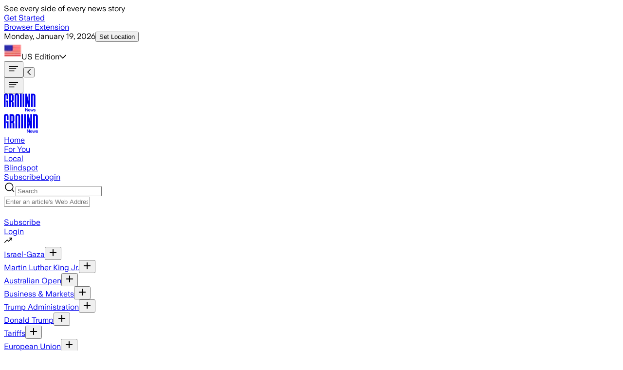

--- FILE ---
content_type: application/javascript; charset=UTF-8
request_url: https://ground.news/_next/static/chunks/0d2e8fe6e3c087d0.js
body_size: 7832
content:
;!function(){try { var e="undefined"!=typeof globalThis?globalThis:"undefined"!=typeof global?global:"undefined"!=typeof window?window:"undefined"!=typeof self?self:{},n=(new e.Error).stack;n&&((e._debugIds|| (e._debugIds={}))[n]="48715c8a-0a8d-1272-7e9d-a8dac9bd06e1")}catch(e){}}();
(globalThis.TURBOPACK||(globalThis.TURBOPACK=[])).push(["object"==typeof document?document.currentScript:void 0,207670,919056,e=>{"use strict";function r(){for(var e,r,o=0,t="",a=arguments.length;o<a;o++)(e=arguments[o])&&(r=function e(r){var o,t,a="";if("string"==typeof r||"number"==typeof r)a+=r;else if("object"==typeof r)if(Array.isArray(r)){var s=r.length;for(o=0;o<s;o++)r[o]&&(t=e(r[o]))&&(a&&(a+=" "),a+=t)}else for(t in r)r[t]&&(a&&(a+=" "),a+=t);return a}(e))&&(t&&(t+=" "),t+=r);return t}e.s(["clsx",()=>r],207670);let o=(e,r)=>{if(0===e.length)return r.classGroupId;let t=e[0],a=r.nextPart.get(t),s=a?o(e.slice(1),a):void 0;if(s)return s;if(0===r.validators.length)return;let n=e.join("-");return r.validators.find(({validator:e})=>e(n))?.classGroupId},t=/^\[(.+)\]$/,a=(e,r,o,t)=>{e.forEach(e=>{if("string"==typeof e){(""===e?r:s(r,e)).classGroupId=o;return}"function"==typeof e?n(e)?a(e(t),r,o,t):r.validators.push({validator:e,classGroupId:o}):Object.entries(e).forEach(([e,n])=>{a(n,s(r,e),o,t)})})},s=(e,r)=>{let o=e;return r.split("-").forEach(e=>{o.nextPart.has(e)||o.nextPart.set(e,{nextPart:new Map,validators:[]}),o=o.nextPart.get(e)}),o},n=e=>e.isThemeGetter,l=/\s+/;function i(){let e,r,o=0,t="";for(;o<arguments.length;)(e=arguments[o++])&&(r=d(e))&&(t&&(t+=" "),t+=r);return t}let d=e=>{let r;if("string"==typeof e)return e;let o="";for(let t=0;t<e.length;t++)e[t]&&(r=d(e[t]))&&(o&&(o+=" "),o+=r);return o},c=e=>{let r=r=>r[e]||[];return r.isThemeGetter=!0,r},m=/^\[(?:(\w[\w-]*):)?(.+)\]$/i,p=/^\((?:(\w[\w-]*):)?(.+)\)$/i,u=/^\d+\/\d+$/,b=/^(\d+(\.\d+)?)?(xs|sm|md|lg|xl)$/,f=/\d+(%|px|r?em|[sdl]?v([hwib]|min|max)|pt|pc|in|cm|mm|cap|ch|ex|r?lh|cq(w|h|i|b|min|max))|\b(calc|min|max|clamp)\(.+\)|^0$/,g=/^(rgba?|hsla?|hwb|(ok)?(lab|lch)|color-mix)\(.+\)$/,h=/^(inset_)?-?((\d+)?\.?(\d+)[a-z]+|0)_-?((\d+)?\.?(\d+)[a-z]+|0)/,k=/^(url|image|image-set|cross-fade|element|(repeating-)?(linear|radial|conic)-gradient)\(.+\)$/,x=e=>u.test(e),w=e=>!!e&&!Number.isNaN(Number(e)),y=e=>!!e&&Number.isInteger(Number(e)),v=e=>e.endsWith("%")&&w(e.slice(0,-1)),z=e=>b.test(e),j=()=>!0,M=e=>f.test(e)&&!g.test(e),P=()=>!1,C=e=>h.test(e),G=e=>k.test(e),N=e=>!$(e)&&!W(e),I=e=>D(e,L,P),$=e=>m.test(e),E=e=>D(e,Q,M),T=e=>D(e,V,w),O=e=>D(e,H,P),S=e=>D(e,J,G),A=e=>D(e,Y,C),W=e=>p.test(e),q=e=>F(e,Q),B=e=>F(e,X),K=e=>F(e,H),R=e=>F(e,L),U=e=>F(e,J),_=e=>F(e,Y,!0),D=(e,r,o)=>{let t=m.exec(e);return!!t&&(t[1]?r(t[1]):o(t[2]))},F=(e,r,o=!1)=>{let t=p.exec(e);return!!t&&(t[1]?r(t[1]):o)},H=e=>"position"===e||"percentage"===e,J=e=>"image"===e||"url"===e,L=e=>"length"===e||"size"===e||"bg-size"===e,Q=e=>"length"===e,V=e=>"number"===e,X=e=>"family-name"===e,Y=e=>"shadow"===e,Z=function(e,...r){let s,n,d,c=function(l){var i;let p;return n=(s={cache:(e=>{if(e<1)return{get:()=>void 0,set:()=>{}};let r=0,o=new Map,t=new Map,a=(a,s)=>{o.set(a,s),++r>e&&(r=0,t=o,o=new Map)};return{get(e){let r=o.get(e);return void 0!==r?r:void 0!==(r=t.get(e))?(a(e,r),r):void 0},set(e,r){o.has(e)?o.set(e,r):a(e,r)}}})((i=r.reduce((e,r)=>r(e),e())).cacheSize),parseClassName:(e=>{let{prefix:r,experimentalParseClassName:o}=e,t=e=>{let r,o,t=[],a=0,s=0,n=0;for(let r=0;r<e.length;r++){let l=e[r];if(0===a&&0===s){if(":"===l){t.push(e.slice(n,r)),n=r+1;continue}if("/"===l){o=r;continue}}"["===l?a++:"]"===l?a--:"("===l?s++:")"===l&&s--}let l=0===t.length?e:e.substring(n),i=(r=l).endsWith("!")?r.substring(0,r.length-1):r.startsWith("!")?r.substring(1):r;return{modifiers:t,hasImportantModifier:i!==l,baseClassName:i,maybePostfixModifierPosition:o&&o>n?o-n:void 0}};if(r){let e=r+":",o=t;t=r=>r.startsWith(e)?o(r.substring(e.length)):{isExternal:!0,modifiers:[],hasImportantModifier:!1,baseClassName:r,maybePostfixModifierPosition:void 0}}if(o){let e=t;t=r=>o({className:r,parseClassName:e})}return t})(i),sortModifiers:(p=Object.fromEntries(i.orderSensitiveModifiers.map(e=>[e,!0])),e=>{if(e.length<=1)return e;let r=[],o=[];return e.forEach(e=>{"["===e[0]||p[e]?(r.push(...o.sort(),e),o=[]):o.push(e)}),r.push(...o.sort()),r}),...(e=>{let r=(e=>{let{theme:r,classGroups:o}=e,t={nextPart:new Map,validators:[]};for(let e in o)a(o[e],t,e,r);return t})(e),{conflictingClassGroups:s,conflictingClassGroupModifiers:n}=e;return{getClassGroupId:e=>{let a=e.split("-");return""===a[0]&&1!==a.length&&a.shift(),o(a,r)||(e=>{if(t.test(e)){let r=t.exec(e)[1],o=r?.substring(0,r.indexOf(":"));if(o)return"arbitrary.."+o}})(e)},getConflictingClassGroupIds:(e,r)=>{let o=s[e]||[];return r&&n[e]?[...o,...n[e]]:o}}})(i)}).cache.get,d=s.cache.set,c=m,m(l)};function m(e){let r=n(e);if(r)return r;let o=((e,r)=>{let{parseClassName:o,getClassGroupId:t,getConflictingClassGroupIds:a,sortModifiers:s}=r,n=[],i=e.trim().split(l),d="";for(let e=i.length-1;e>=0;e-=1){let r=i[e],{isExternal:l,modifiers:c,hasImportantModifier:m,baseClassName:p,maybePostfixModifierPosition:u}=o(r);if(l){d=r+(d.length>0?" "+d:d);continue}let b=!!u,f=t(b?p.substring(0,u):p);if(!f){if(!b||!(f=t(p))){d=r+(d.length>0?" "+d:d);continue}b=!1}let g=s(c).join(":"),h=m?g+"!":g,k=h+f;if(n.includes(k))continue;n.push(k);let x=a(f,b);for(let e=0;e<x.length;++e){let r=x[e];n.push(h+r)}d=r+(d.length>0?" "+d:d)}return d})(e,s);return d(e,o),o}return function(){return c(i.apply(null,arguments))}}(()=>{let e=c("color"),r=c("font"),o=c("text"),t=c("font-weight"),a=c("tracking"),s=c("leading"),n=c("breakpoint"),l=c("container"),i=c("spacing"),d=c("radius"),m=c("shadow"),p=c("inset-shadow"),u=c("text-shadow"),b=c("drop-shadow"),f=c("blur"),g=c("perspective"),h=c("aspect"),k=c("ease"),M=c("animate"),P=()=>["auto","avoid","all","avoid-page","page","left","right","column"],C=()=>["center","top","bottom","left","right","top-left","left-top","top-right","right-top","bottom-right","right-bottom","bottom-left","left-bottom"],G=()=>[...C(),W,$],D=()=>["auto","hidden","clip","visible","scroll"],F=()=>["auto","contain","none"],H=()=>[W,$,i],J=()=>[x,"full","auto",...H()],L=()=>[y,"none","subgrid",W,$],Q=()=>["auto",{span:["full",y,W,$]},y,W,$],V=()=>[y,"auto",W,$],X=()=>["auto","min","max","fr",W,$],Y=()=>["start","end","center","between","around","evenly","stretch","baseline","center-safe","end-safe"],Z=()=>["start","end","center","stretch","center-safe","end-safe"],ee=()=>["auto",...H()],er=()=>[x,"auto","full","dvw","dvh","lvw","lvh","svw","svh","min","max","fit",...H()],eo=()=>[e,W,$],et=()=>[...C(),K,O,{position:[W,$]}],ea=()=>["no-repeat",{repeat:["","x","y","space","round"]}],es=()=>["auto","cover","contain",R,I,{size:[W,$]}],en=()=>[v,q,E],el=()=>["","none","full",d,W,$],ei=()=>["",w,q,E],ed=()=>["solid","dashed","dotted","double"],ec=()=>["normal","multiply","screen","overlay","darken","lighten","color-dodge","color-burn","hard-light","soft-light","difference","exclusion","hue","saturation","color","luminosity"],em=()=>[w,v,K,O],ep=()=>["","none",f,W,$],eu=()=>["none",w,W,$],eb=()=>["none",w,W,$],ef=()=>[w,W,$],eg=()=>[x,"full",...H()];return{cacheSize:500,theme:{animate:["spin","ping","pulse","bounce"],aspect:["video"],blur:[z],breakpoint:[z],color:[j],container:[z],"drop-shadow":[z],ease:["in","out","in-out"],font:[N],"font-weight":["thin","extralight","light","normal","medium","semibold","bold","extrabold","black"],"inset-shadow":[z],leading:["none","tight","snug","normal","relaxed","loose"],perspective:["dramatic","near","normal","midrange","distant","none"],radius:[z],shadow:[z],spacing:["px",w],text:[z],"text-shadow":[z],tracking:["tighter","tight","normal","wide","wider","widest"]},classGroups:{aspect:[{aspect:["auto","square",x,$,W,h]}],container:["container"],columns:[{columns:[w,$,W,l]}],"break-after":[{"break-after":P()}],"break-before":[{"break-before":P()}],"break-inside":[{"break-inside":["auto","avoid","avoid-page","avoid-column"]}],"box-decoration":[{"box-decoration":["slice","clone"]}],box:[{box:["border","content"]}],display:["block","inline-block","inline","flex","inline-flex","table","inline-table","table-caption","table-cell","table-column","table-column-group","table-footer-group","table-header-group","table-row-group","table-row","flow-root","grid","inline-grid","contents","list-item","hidden"],sr:["sr-only","not-sr-only"],float:[{float:["right","left","none","start","end"]}],clear:[{clear:["left","right","both","none","start","end"]}],isolation:["isolate","isolation-auto"],"object-fit":[{object:["contain","cover","fill","none","scale-down"]}],"object-position":[{object:G()}],overflow:[{overflow:D()}],"overflow-x":[{"overflow-x":D()}],"overflow-y":[{"overflow-y":D()}],overscroll:[{overscroll:F()}],"overscroll-x":[{"overscroll-x":F()}],"overscroll-y":[{"overscroll-y":F()}],position:["static","fixed","absolute","relative","sticky"],inset:[{inset:J()}],"inset-x":[{"inset-x":J()}],"inset-y":[{"inset-y":J()}],start:[{start:J()}],end:[{end:J()}],top:[{top:J()}],right:[{right:J()}],bottom:[{bottom:J()}],left:[{left:J()}],visibility:["visible","invisible","collapse"],z:[{z:[y,"auto",W,$]}],basis:[{basis:[x,"full","auto",l,...H()]}],"flex-direction":[{flex:["row","row-reverse","col","col-reverse"]}],"flex-wrap":[{flex:["nowrap","wrap","wrap-reverse"]}],flex:[{flex:[w,x,"auto","initial","none",$]}],grow:[{grow:["",w,W,$]}],shrink:[{shrink:["",w,W,$]}],order:[{order:[y,"first","last","none",W,$]}],"grid-cols":[{"grid-cols":L()}],"col-start-end":[{col:Q()}],"col-start":[{"col-start":V()}],"col-end":[{"col-end":V()}],"grid-rows":[{"grid-rows":L()}],"row-start-end":[{row:Q()}],"row-start":[{"row-start":V()}],"row-end":[{"row-end":V()}],"grid-flow":[{"grid-flow":["row","col","dense","row-dense","col-dense"]}],"auto-cols":[{"auto-cols":X()}],"auto-rows":[{"auto-rows":X()}],gap:[{gap:H()}],"gap-x":[{"gap-x":H()}],"gap-y":[{"gap-y":H()}],"justify-content":[{justify:[...Y(),"normal"]}],"justify-items":[{"justify-items":[...Z(),"normal"]}],"justify-self":[{"justify-self":["auto",...Z()]}],"align-content":[{content:["normal",...Y()]}],"align-items":[{items:[...Z(),{baseline:["","last"]}]}],"align-self":[{self:["auto",...Z(),{baseline:["","last"]}]}],"place-content":[{"place-content":Y()}],"place-items":[{"place-items":[...Z(),"baseline"]}],"place-self":[{"place-self":["auto",...Z()]}],p:[{p:H()}],px:[{px:H()}],py:[{py:H()}],ps:[{ps:H()}],pe:[{pe:H()}],pt:[{pt:H()}],pr:[{pr:H()}],pb:[{pb:H()}],pl:[{pl:H()}],m:[{m:ee()}],mx:[{mx:ee()}],my:[{my:ee()}],ms:[{ms:ee()}],me:[{me:ee()}],mt:[{mt:ee()}],mr:[{mr:ee()}],mb:[{mb:ee()}],ml:[{ml:ee()}],"space-x":[{"space-x":H()}],"space-x-reverse":["space-x-reverse"],"space-y":[{"space-y":H()}],"space-y-reverse":["space-y-reverse"],size:[{size:er()}],w:[{w:[l,"screen",...er()]}],"min-w":[{"min-w":[l,"screen","none",...er()]}],"max-w":[{"max-w":[l,"screen","none","prose",{screen:[n]},...er()]}],h:[{h:["screen","lh",...er()]}],"min-h":[{"min-h":["screen","lh","none",...er()]}],"max-h":[{"max-h":["screen","lh",...er()]}],"font-size":[{text:["base",o,q,E]}],"font-smoothing":["antialiased","subpixel-antialiased"],"font-style":["italic","not-italic"],"font-weight":[{font:[t,W,T]}],"font-stretch":[{"font-stretch":["ultra-condensed","extra-condensed","condensed","semi-condensed","normal","semi-expanded","expanded","extra-expanded","ultra-expanded",v,$]}],"font-family":[{font:[B,$,r]}],"fvn-normal":["normal-nums"],"fvn-ordinal":["ordinal"],"fvn-slashed-zero":["slashed-zero"],"fvn-figure":["lining-nums","oldstyle-nums"],"fvn-spacing":["proportional-nums","tabular-nums"],"fvn-fraction":["diagonal-fractions","stacked-fractions"],tracking:[{tracking:[a,W,$]}],"line-clamp":[{"line-clamp":[w,"none",W,T]}],leading:[{leading:[s,...H()]}],"list-image":[{"list-image":["none",W,$]}],"list-style-position":[{list:["inside","outside"]}],"list-style-type":[{list:["disc","decimal","none",W,$]}],"text-alignment":[{text:["left","center","right","justify","start","end"]}],"placeholder-color":[{placeholder:eo()}],"text-color":[{text:eo()}],"text-decoration":["underline","overline","line-through","no-underline"],"text-decoration-style":[{decoration:[...ed(),"wavy"]}],"text-decoration-thickness":[{decoration:[w,"from-font","auto",W,E]}],"text-decoration-color":[{decoration:eo()}],"underline-offset":[{"underline-offset":[w,"auto",W,$]}],"text-transform":["uppercase","lowercase","capitalize","normal-case"],"text-overflow":["truncate","text-ellipsis","text-clip"],"text-wrap":[{text:["wrap","nowrap","balance","pretty"]}],indent:[{indent:H()}],"vertical-align":[{align:["baseline","top","middle","bottom","text-top","text-bottom","sub","super",W,$]}],whitespace:[{whitespace:["normal","nowrap","pre","pre-line","pre-wrap","break-spaces"]}],break:[{break:["normal","words","all","keep"]}],wrap:[{wrap:["break-word","anywhere","normal"]}],hyphens:[{hyphens:["none","manual","auto"]}],content:[{content:["none",W,$]}],"bg-attachment":[{bg:["fixed","local","scroll"]}],"bg-clip":[{"bg-clip":["border","padding","content","text"]}],"bg-origin":[{"bg-origin":["border","padding","content"]}],"bg-position":[{bg:et()}],"bg-repeat":[{bg:ea()}],"bg-size":[{bg:es()}],"bg-image":[{bg:["none",{linear:[{to:["t","tr","r","br","b","bl","l","tl"]},y,W,$],radial:["",W,$],conic:[y,W,$]},U,S]}],"bg-color":[{bg:eo()}],"gradient-from-pos":[{from:en()}],"gradient-via-pos":[{via:en()}],"gradient-to-pos":[{to:en()}],"gradient-from":[{from:eo()}],"gradient-via":[{via:eo()}],"gradient-to":[{to:eo()}],rounded:[{rounded:el()}],"rounded-s":[{"rounded-s":el()}],"rounded-e":[{"rounded-e":el()}],"rounded-t":[{"rounded-t":el()}],"rounded-r":[{"rounded-r":el()}],"rounded-b":[{"rounded-b":el()}],"rounded-l":[{"rounded-l":el()}],"rounded-ss":[{"rounded-ss":el()}],"rounded-se":[{"rounded-se":el()}],"rounded-ee":[{"rounded-ee":el()}],"rounded-es":[{"rounded-es":el()}],"rounded-tl":[{"rounded-tl":el()}],"rounded-tr":[{"rounded-tr":el()}],"rounded-br":[{"rounded-br":el()}],"rounded-bl":[{"rounded-bl":el()}],"border-w":[{border:ei()}],"border-w-x":[{"border-x":ei()}],"border-w-y":[{"border-y":ei()}],"border-w-s":[{"border-s":ei()}],"border-w-e":[{"border-e":ei()}],"border-w-t":[{"border-t":ei()}],"border-w-r":[{"border-r":ei()}],"border-w-b":[{"border-b":ei()}],"border-w-l":[{"border-l":ei()}],"divide-x":[{"divide-x":ei()}],"divide-x-reverse":["divide-x-reverse"],"divide-y":[{"divide-y":ei()}],"divide-y-reverse":["divide-y-reverse"],"border-style":[{border:[...ed(),"hidden","none"]}],"divide-style":[{divide:[...ed(),"hidden","none"]}],"border-color":[{border:eo()}],"border-color-x":[{"border-x":eo()}],"border-color-y":[{"border-y":eo()}],"border-color-s":[{"border-s":eo()}],"border-color-e":[{"border-e":eo()}],"border-color-t":[{"border-t":eo()}],"border-color-r":[{"border-r":eo()}],"border-color-b":[{"border-b":eo()}],"border-color-l":[{"border-l":eo()}],"divide-color":[{divide:eo()}],"outline-style":[{outline:[...ed(),"none","hidden"]}],"outline-offset":[{"outline-offset":[w,W,$]}],"outline-w":[{outline:["",w,q,E]}],"outline-color":[{outline:eo()}],shadow:[{shadow:["","none",m,_,A]}],"shadow-color":[{shadow:eo()}],"inset-shadow":[{"inset-shadow":["none",p,_,A]}],"inset-shadow-color":[{"inset-shadow":eo()}],"ring-w":[{ring:ei()}],"ring-w-inset":["ring-inset"],"ring-color":[{ring:eo()}],"ring-offset-w":[{"ring-offset":[w,E]}],"ring-offset-color":[{"ring-offset":eo()}],"inset-ring-w":[{"inset-ring":ei()}],"inset-ring-color":[{"inset-ring":eo()}],"text-shadow":[{"text-shadow":["none",u,_,A]}],"text-shadow-color":[{"text-shadow":eo()}],opacity:[{opacity:[w,W,$]}],"mix-blend":[{"mix-blend":[...ec(),"plus-darker","plus-lighter"]}],"bg-blend":[{"bg-blend":ec()}],"mask-clip":[{"mask-clip":["border","padding","content","fill","stroke","view"]},"mask-no-clip"],"mask-composite":[{mask:["add","subtract","intersect","exclude"]}],"mask-image-linear-pos":[{"mask-linear":[w]}],"mask-image-linear-from-pos":[{"mask-linear-from":em()}],"mask-image-linear-to-pos":[{"mask-linear-to":em()}],"mask-image-linear-from-color":[{"mask-linear-from":eo()}],"mask-image-linear-to-color":[{"mask-linear-to":eo()}],"mask-image-t-from-pos":[{"mask-t-from":em()}],"mask-image-t-to-pos":[{"mask-t-to":em()}],"mask-image-t-from-color":[{"mask-t-from":eo()}],"mask-image-t-to-color":[{"mask-t-to":eo()}],"mask-image-r-from-pos":[{"mask-r-from":em()}],"mask-image-r-to-pos":[{"mask-r-to":em()}],"mask-image-r-from-color":[{"mask-r-from":eo()}],"mask-image-r-to-color":[{"mask-r-to":eo()}],"mask-image-b-from-pos":[{"mask-b-from":em()}],"mask-image-b-to-pos":[{"mask-b-to":em()}],"mask-image-b-from-color":[{"mask-b-from":eo()}],"mask-image-b-to-color":[{"mask-b-to":eo()}],"mask-image-l-from-pos":[{"mask-l-from":em()}],"mask-image-l-to-pos":[{"mask-l-to":em()}],"mask-image-l-from-color":[{"mask-l-from":eo()}],"mask-image-l-to-color":[{"mask-l-to":eo()}],"mask-image-x-from-pos":[{"mask-x-from":em()}],"mask-image-x-to-pos":[{"mask-x-to":em()}],"mask-image-x-from-color":[{"mask-x-from":eo()}],"mask-image-x-to-color":[{"mask-x-to":eo()}],"mask-image-y-from-pos":[{"mask-y-from":em()}],"mask-image-y-to-pos":[{"mask-y-to":em()}],"mask-image-y-from-color":[{"mask-y-from":eo()}],"mask-image-y-to-color":[{"mask-y-to":eo()}],"mask-image-radial":[{"mask-radial":[W,$]}],"mask-image-radial-from-pos":[{"mask-radial-from":em()}],"mask-image-radial-to-pos":[{"mask-radial-to":em()}],"mask-image-radial-from-color":[{"mask-radial-from":eo()}],"mask-image-radial-to-color":[{"mask-radial-to":eo()}],"mask-image-radial-shape":[{"mask-radial":["circle","ellipse"]}],"mask-image-radial-size":[{"mask-radial":[{closest:["side","corner"],farthest:["side","corner"]}]}],"mask-image-radial-pos":[{"mask-radial-at":C()}],"mask-image-conic-pos":[{"mask-conic":[w]}],"mask-image-conic-from-pos":[{"mask-conic-from":em()}],"mask-image-conic-to-pos":[{"mask-conic-to":em()}],"mask-image-conic-from-color":[{"mask-conic-from":eo()}],"mask-image-conic-to-color":[{"mask-conic-to":eo()}],"mask-mode":[{mask:["alpha","luminance","match"]}],"mask-origin":[{"mask-origin":["border","padding","content","fill","stroke","view"]}],"mask-position":[{mask:et()}],"mask-repeat":[{mask:ea()}],"mask-size":[{mask:es()}],"mask-type":[{"mask-type":["alpha","luminance"]}],"mask-image":[{mask:["none",W,$]}],filter:[{filter:["","none",W,$]}],blur:[{blur:ep()}],brightness:[{brightness:[w,W,$]}],contrast:[{contrast:[w,W,$]}],"drop-shadow":[{"drop-shadow":["","none",b,_,A]}],"drop-shadow-color":[{"drop-shadow":eo()}],grayscale:[{grayscale:["",w,W,$]}],"hue-rotate":[{"hue-rotate":[w,W,$]}],invert:[{invert:["",w,W,$]}],saturate:[{saturate:[w,W,$]}],sepia:[{sepia:["",w,W,$]}],"backdrop-filter":[{"backdrop-filter":["","none",W,$]}],"backdrop-blur":[{"backdrop-blur":ep()}],"backdrop-brightness":[{"backdrop-brightness":[w,W,$]}],"backdrop-contrast":[{"backdrop-contrast":[w,W,$]}],"backdrop-grayscale":[{"backdrop-grayscale":["",w,W,$]}],"backdrop-hue-rotate":[{"backdrop-hue-rotate":[w,W,$]}],"backdrop-invert":[{"backdrop-invert":["",w,W,$]}],"backdrop-opacity":[{"backdrop-opacity":[w,W,$]}],"backdrop-saturate":[{"backdrop-saturate":[w,W,$]}],"backdrop-sepia":[{"backdrop-sepia":["",w,W,$]}],"border-collapse":[{border:["collapse","separate"]}],"border-spacing":[{"border-spacing":H()}],"border-spacing-x":[{"border-spacing-x":H()}],"border-spacing-y":[{"border-spacing-y":H()}],"table-layout":[{table:["auto","fixed"]}],caption:[{caption:["top","bottom"]}],transition:[{transition:["","all","colors","opacity","shadow","transform","none",W,$]}],"transition-behavior":[{transition:["normal","discrete"]}],duration:[{duration:[w,"initial",W,$]}],ease:[{ease:["linear","initial",k,W,$]}],delay:[{delay:[w,W,$]}],animate:[{animate:["none",M,W,$]}],backface:[{backface:["hidden","visible"]}],perspective:[{perspective:[g,W,$]}],"perspective-origin":[{"perspective-origin":G()}],rotate:[{rotate:eu()}],"rotate-x":[{"rotate-x":eu()}],"rotate-y":[{"rotate-y":eu()}],"rotate-z":[{"rotate-z":eu()}],scale:[{scale:eb()}],"scale-x":[{"scale-x":eb()}],"scale-y":[{"scale-y":eb()}],"scale-z":[{"scale-z":eb()}],"scale-3d":["scale-3d"],skew:[{skew:ef()}],"skew-x":[{"skew-x":ef()}],"skew-y":[{"skew-y":ef()}],transform:[{transform:[W,$,"","none","gpu","cpu"]}],"transform-origin":[{origin:G()}],"transform-style":[{transform:["3d","flat"]}],translate:[{translate:eg()}],"translate-x":[{"translate-x":eg()}],"translate-y":[{"translate-y":eg()}],"translate-z":[{"translate-z":eg()}],"translate-none":["translate-none"],accent:[{accent:eo()}],appearance:[{appearance:["none","auto"]}],"caret-color":[{caret:eo()}],"color-scheme":[{scheme:["normal","dark","light","light-dark","only-dark","only-light"]}],cursor:[{cursor:["auto","default","pointer","wait","text","move","help","not-allowed","none","context-menu","progress","cell","crosshair","vertical-text","alias","copy","no-drop","grab","grabbing","all-scroll","col-resize","row-resize","n-resize","e-resize","s-resize","w-resize","ne-resize","nw-resize","se-resize","sw-resize","ew-resize","ns-resize","nesw-resize","nwse-resize","zoom-in","zoom-out",W,$]}],"field-sizing":[{"field-sizing":["fixed","content"]}],"pointer-events":[{"pointer-events":["auto","none"]}],resize:[{resize:["none","","y","x"]}],"scroll-behavior":[{scroll:["auto","smooth"]}],"scroll-m":[{"scroll-m":H()}],"scroll-mx":[{"scroll-mx":H()}],"scroll-my":[{"scroll-my":H()}],"scroll-ms":[{"scroll-ms":H()}],"scroll-me":[{"scroll-me":H()}],"scroll-mt":[{"scroll-mt":H()}],"scroll-mr":[{"scroll-mr":H()}],"scroll-mb":[{"scroll-mb":H()}],"scroll-ml":[{"scroll-ml":H()}],"scroll-p":[{"scroll-p":H()}],"scroll-px":[{"scroll-px":H()}],"scroll-py":[{"scroll-py":H()}],"scroll-ps":[{"scroll-ps":H()}],"scroll-pe":[{"scroll-pe":H()}],"scroll-pt":[{"scroll-pt":H()}],"scroll-pr":[{"scroll-pr":H()}],"scroll-pb":[{"scroll-pb":H()}],"scroll-pl":[{"scroll-pl":H()}],"snap-align":[{snap:["start","end","center","align-none"]}],"snap-stop":[{snap:["normal","always"]}],"snap-type":[{snap:["none","x","y","both"]}],"snap-strictness":[{snap:["mandatory","proximity"]}],touch:[{touch:["auto","none","manipulation"]}],"touch-x":[{"touch-pan":["x","left","right"]}],"touch-y":[{"touch-pan":["y","up","down"]}],"touch-pz":["touch-pinch-zoom"],select:[{select:["none","text","all","auto"]}],"will-change":[{"will-change":["auto","scroll","contents","transform",W,$]}],fill:[{fill:["none",...eo()]}],"stroke-w":[{stroke:[w,q,E,T]}],stroke:[{stroke:["none",...eo()]}],"forced-color-adjust":[{"forced-color-adjust":["auto","none"]}]},conflictingClassGroups:{overflow:["overflow-x","overflow-y"],overscroll:["overscroll-x","overscroll-y"],inset:["inset-x","inset-y","start","end","top","right","bottom","left"],"inset-x":["right","left"],"inset-y":["top","bottom"],flex:["basis","grow","shrink"],gap:["gap-x","gap-y"],p:["px","py","ps","pe","pt","pr","pb","pl"],px:["pr","pl"],py:["pt","pb"],m:["mx","my","ms","me","mt","mr","mb","ml"],mx:["mr","ml"],my:["mt","mb"],size:["w","h"],"font-size":["leading"],"fvn-normal":["fvn-ordinal","fvn-slashed-zero","fvn-figure","fvn-spacing","fvn-fraction"],"fvn-ordinal":["fvn-normal"],"fvn-slashed-zero":["fvn-normal"],"fvn-figure":["fvn-normal"],"fvn-spacing":["fvn-normal"],"fvn-fraction":["fvn-normal"],"line-clamp":["display","overflow"],rounded:["rounded-s","rounded-e","rounded-t","rounded-r","rounded-b","rounded-l","rounded-ss","rounded-se","rounded-ee","rounded-es","rounded-tl","rounded-tr","rounded-br","rounded-bl"],"rounded-s":["rounded-ss","rounded-es"],"rounded-e":["rounded-se","rounded-ee"],"rounded-t":["rounded-tl","rounded-tr"],"rounded-r":["rounded-tr","rounded-br"],"rounded-b":["rounded-br","rounded-bl"],"rounded-l":["rounded-tl","rounded-bl"],"border-spacing":["border-spacing-x","border-spacing-y"],"border-w":["border-w-x","border-w-y","border-w-s","border-w-e","border-w-t","border-w-r","border-w-b","border-w-l"],"border-w-x":["border-w-r","border-w-l"],"border-w-y":["border-w-t","border-w-b"],"border-color":["border-color-x","border-color-y","border-color-s","border-color-e","border-color-t","border-color-r","border-color-b","border-color-l"],"border-color-x":["border-color-r","border-color-l"],"border-color-y":["border-color-t","border-color-b"],translate:["translate-x","translate-y","translate-none"],"translate-none":["translate","translate-x","translate-y","translate-z"],"scroll-m":["scroll-mx","scroll-my","scroll-ms","scroll-me","scroll-mt","scroll-mr","scroll-mb","scroll-ml"],"scroll-mx":["scroll-mr","scroll-ml"],"scroll-my":["scroll-mt","scroll-mb"],"scroll-p":["scroll-px","scroll-py","scroll-ps","scroll-pe","scroll-pt","scroll-pr","scroll-pb","scroll-pl"],"scroll-px":["scroll-pr","scroll-pl"],"scroll-py":["scroll-pt","scroll-pb"],touch:["touch-x","touch-y","touch-pz"],"touch-x":["touch"],"touch-y":["touch"],"touch-pz":["touch"]},conflictingClassGroupModifiers:{"font-size":["leading"]},orderSensitiveModifiers:["*","**","after","backdrop","before","details-content","file","first-letter","first-line","marker","placeholder","selection"]}});e.s(["twMerge",()=>Z],919056)}]);

//# debugId=48715c8a-0a8d-1272-7e9d-a8dac9bd06e1
//# sourceMappingURL=303f984ed4b800b9.js.map

--- FILE ---
content_type: application/javascript; charset=UTF-8
request_url: https://ground.news/_next/static/chunks/6b1336e2ba8348c2.js
body_size: 188210
content:
;!function(){try { var e="undefined"!=typeof globalThis?globalThis:"undefined"!=typeof global?global:"undefined"!=typeof window?window:"undefined"!=typeof self?self:{},n=(new e.Error).stack;n&&((e._debugIds|| (e._debugIds={}))[n]="4b58385c-73b4-8d0f-e30f-2965e9657f26")}catch(e){}}();
(globalThis.TURBOPACK||(globalThis.TURBOPACK=[])).push(["object"==typeof document?document.currentScript:void 0,242524,(e,t,r)=>{var n=e.r(467034),i=n.Buffer;function a(e,t){for(var r in e)t[r]=e[r]}function o(e,t,r){return i(e,t,r)}i.from&&i.alloc&&i.allocUnsafe&&i.allocUnsafeSlow?t.exports=n:(a(n,r),r.Buffer=o),o.prototype=Object.create(i.prototype),a(i,o),o.from=function(e,t,r){if("number"==typeof e)throw TypeError("Argument must not be a number");return i(e,t,r)},o.alloc=function(e,t,r){if("number"!=typeof e)throw TypeError("Argument must be a number");var n=i(e);return void 0!==t?"string"==typeof r?n.fill(t,r):n.fill(t):n.fill(0),n},o.allocUnsafe=function(e){if("number"!=typeof e)throw TypeError("Argument must be a number");return i(e)},o.allocUnsafeSlow=function(e){if("number"!=typeof e)throw TypeError("Argument must be a number");return n.SlowBuffer(e)}},219298,(e,t,r)=>{"use strict";var n,i="object"==typeof Reflect?Reflect:null,a=i&&"function"==typeof i.apply?i.apply:function(e,t,r){return Function.prototype.apply.call(e,t,r)};function o(e){console&&console.warn&&console.warn(e)}n=i&&"function"==typeof i.ownKeys?i.ownKeys:Object.getOwnPropertySymbols?function(e){return Object.getOwnPropertyNames(e).concat(Object.getOwnPropertySymbols(e))}:function(e){return Object.getOwnPropertyNames(e)};var s=Number.isNaN||function(e){return e!=e};function f(){f.init.call(this)}t.exports=f,t.exports.once=w,f.EventEmitter=f,f.prototype._events=void 0,f.prototype._eventsCount=0,f.prototype._maxListeners=void 0;var c=10;function u(e){if("function"!=typeof e)throw TypeError('The "listener" argument must be of type Function. Received type '+typeof e)}function h(e){return void 0===e._maxListeners?f.defaultMaxListeners:e._maxListeners}function l(e,t,r,n){if(u(r),void 0===(a=e._events)?(a=e._events=Object.create(null),e._eventsCount=0):(void 0!==a.newListener&&(e.emit("newListener",t,r.listener?r.listener:r),a=e._events),s=a[t]),void 0===s)s=a[t]=r,++e._eventsCount;else if("function"==typeof s?s=a[t]=n?[r,s]:[s,r]:n?s.unshift(r):s.push(r),(i=h(e))>0&&s.length>i&&!s.warned){s.warned=!0;var i,a,s,f=Error("Possible EventEmitter memory leak detected. "+s.length+" "+String(t)+" listeners added. Use emitter.setMaxListeners() to increase limit");f.name="MaxListenersExceededWarning",f.emitter=e,f.type=t,f.count=s.length,o(f)}return e}function d(){if(!this.fired)return(this.target.removeListener(this.type,this.wrapFn),this.fired=!0,0==arguments.length)?this.listener.call(this.target):this.listener.apply(this.target,arguments)}function p(e,t,r){var n={fired:!1,wrapFn:void 0,target:e,type:t,listener:r},i=d.bind(n);return i.listener=r,n.wrapFn=i,i}function b(e,t,r){var n=e._events;if(void 0===n)return[];var i=n[t];return void 0===i?[]:"function"==typeof i?r?[i.listener||i]:[i]:r?v(i):g(i,i.length)}function m(e){var t=this._events;if(void 0!==t){var r=t[e];if("function"==typeof r)return 1;if(void 0!==r)return r.length}return 0}function g(e,t){for(var r=Array(t),n=0;n<t;++n)r[n]=e[n];return r}function y(e,t){for(;t+1<e.length;t++)e[t]=e[t+1];e.pop()}function v(e){for(var t=Array(e.length),r=0;r<t.length;++r)t[r]=e[r].listener||e[r];return t}function w(e,t){return new Promise(function(r,n){function i(r){e.removeListener(t,a),n(r)}function a(){"function"==typeof e.removeListener&&e.removeListener("error",i),r([].slice.call(arguments))}S(e,t,a,{once:!0}),"error"!==t&&_(e,i,{once:!0})})}function _(e,t,r){"function"==typeof e.on&&S(e,"error",t,r)}function S(e,t,r,n){if("function"==typeof e.on)n.once?e.once(t,r):e.on(t,r);else if("function"==typeof e.addEventListener)e.addEventListener(t,function i(a){n.once&&e.removeEventListener(t,i),r(a)});else throw TypeError('The "emitter" argument must be of type EventEmitter. Received type '+typeof e)}Object.defineProperty(f,"defaultMaxListeners",{enumerable:!0,get:function(){return c},set:function(e){if("number"!=typeof e||e<0||s(e))throw RangeError('The value of "defaultMaxListeners" is out of range. It must be a non-negative number. Received '+e+".");c=e}}),f.init=function(){(void 0===this._events||this._events===Object.getPrototypeOf(this)._events)&&(this._events=Object.create(null),this._eventsCount=0),this._maxListeners=this._maxListeners||void 0},f.prototype.setMaxListeners=function(e){if("number"!=typeof e||e<0||s(e))throw RangeError('The value of "n" is out of range. It must be a non-negative number. Received '+e+".");return this._maxListeners=e,this},f.prototype.getMaxListeners=function(){return h(this)},f.prototype.emit=function(e){for(var t=[],r=1;r<arguments.length;r++)t.push(arguments[r]);var n="error"===e,i=this._events;if(void 0!==i)n=n&&void 0===i.error;else if(!n)return!1;if(n){if(t.length>0&&(o=t[0]),o instanceof Error)throw o;var o,s=Error("Unhandled error."+(o?" ("+o.message+")":""));throw s.context=o,s}var f=i[e];if(void 0===f)return!1;if("function"==typeof f)a(f,this,t);else for(var c=f.length,u=g(f,c),r=0;r<c;++r)a(u[r],this,t);return!0},f.prototype.addListener=function(e,t){return l(this,e,t,!1)},f.prototype.on=f.prototype.addListener,f.prototype.prependListener=function(e,t){return l(this,e,t,!0)},f.prototype.once=function(e,t){return u(t),this.on(e,p(this,e,t)),this},f.prototype.prependOnceListener=function(e,t){return u(t),this.prependListener(e,p(this,e,t)),this},f.prototype.removeListener=function(e,t){var r,n,i,a,o;if(u(t),void 0===(n=this._events)||void 0===(r=n[e]))return this;if(r===t||r.listener===t)0==--this._eventsCount?this._events=Object.create(null):(delete n[e],n.removeListener&&this.emit("removeListener",e,r.listener||t));else if("function"!=typeof r){for(i=-1,a=r.length-1;a>=0;a--)if(r[a]===t||r[a].listener===t){o=r[a].listener,i=a;break}if(i<0)return this;0===i?r.shift():y(r,i),1===r.length&&(n[e]=r[0]),void 0!==n.removeListener&&this.emit("removeListener",e,o||t)}return this},f.prototype.off=f.prototype.removeListener,f.prototype.removeAllListeners=function(e){var t,r,n;if(void 0===(r=this._events))return this;if(void 0===r.removeListener)return 0==arguments.length?(this._events=Object.create(null),this._eventsCount=0):void 0!==r[e]&&(0==--this._eventsCount?this._events=Object.create(null):delete r[e]),this;if(0==arguments.length){var i,a=Object.keys(r);for(n=0;n<a.length;++n)"removeListener"!==(i=a[n])&&this.removeAllListeners(i);return this.removeAllListeners("removeListener"),this._events=Object.create(null),this._eventsCount=0,this}if("function"==typeof(t=r[e]))this.removeListener(e,t);else if(void 0!==t)for(n=t.length-1;n>=0;n--)this.removeListener(e,t[n]);return this},f.prototype.listeners=function(e){return b(this,e,!0)},f.prototype.rawListeners=function(e){return b(this,e,!1)},f.listenerCount=function(e,t){return"function"==typeof e.listenerCount?e.listenerCount(t):m.call(e,t)},f.prototype.listenerCount=m,f.prototype.eventNames=function(){return this._eventsCount>0?n(this._events):[]}},477398,(e,t,r)=>{var n=e.i(467034),i=e.i(247167);!function(){var r={8992:function(e){e.exports=function(e,r,n){if(e.filter)return e.filter(r,n);if(null==e||"function"!=typeof r)throw TypeError();for(var i=[],a=0;a<e.length;a++)if(t.call(e,a)){var o=e[a];r.call(n,o,a,e)&&i.push(o)}return i};var t=Object.prototype.hasOwnProperty},5555:function(e,t,r){"use strict";var n=r(1212),i=r(1909),a=r(8737);e.exports=r(8772)||n.call(a,i)},9905:function(e,t,r){"use strict";var n=r(1212),i=r(1909),a=r(5555);e.exports=function(){return a(n,i,arguments)}},1909:function(e){"use strict";e.exports=Function.prototype.apply},8737:function(e){"use strict";e.exports=Function.prototype.call},7152:function(e,t,r){"use strict";var n=r(1212),i=r(8202),a=r(8737),o=r(5555);e.exports=function(e){if(e.length<1||"function"!=typeof e[0])throw new i("a function is required");return o(n,a,e)}},8772:function(e){"use strict";e.exports="undefined"!=typeof Reflect&&Reflect&&Reflect.apply},516:function(e,t,r){"use strict";var n=r(3197),i=r(9042),a=i(n("String.prototype.indexOf"));e.exports=function(e,t){var r=n(e,!!t);return"function"==typeof r&&a(e,".prototype.")>-1?i(r):r}},9042:function(e,t,r){"use strict";var n=r(3143),i=r(446),a=r(7152),o=r(9905);e.exports=function(e){var t=a(arguments),r=e.length-(arguments.length-1);return n(t,1+(r>0?r:0),!0)},i?i(e.exports,"apply",{value:o}):e.exports.apply=o},819:function(e,t,r){"use strict";var n=r(446),i=r(5182),a=r(8202),o=r(3990);e.exports=function(e,t,r){if(!e||"object"!=typeof e&&"function"!=typeof e)throw new a("`obj` must be an object or a function`");if("string"!=typeof t&&"symbol"!=typeof t)throw new a("`property` must be a string or a symbol`");if(arguments.length>3&&"boolean"!=typeof arguments[3]&&null!==arguments[3])throw new a("`nonEnumerable`, if provided, must be a boolean or null");if(arguments.length>4&&"boolean"!=typeof arguments[4]&&null!==arguments[4])throw new a("`nonWritable`, if provided, must be a boolean or null");if(arguments.length>5&&"boolean"!=typeof arguments[5]&&null!==arguments[5])throw new a("`nonConfigurable`, if provided, must be a boolean or null");if(arguments.length>6&&"boolean"!=typeof arguments[6])throw new a("`loose`, if provided, must be a boolean");var s=arguments.length>3?arguments[3]:null,f=arguments.length>4?arguments[4]:null,c=arguments.length>5?arguments[5]:null,u=arguments.length>6&&arguments[6],h=!!o&&o(e,t);if(n)n(e,t,{configurable:null===c&&h?h.configurable:!c,enumerable:null===s&&h?h.enumerable:!s,value:r,writable:null===f&&h?h.writable:!f});else if(!u&&(s||f||c))throw new i("This environment does not support defining a property as non-configurable, non-writable, or non-enumerable.");else e[t]=r}},6211:function(e,t,r){"use strict";var n,i=r(7152),a=r(3990);try{n=[].__proto__===Array.prototype}catch(e){if(!e||"object"!=typeof e||!("code"in e)||"ERR_PROTO_ACCESS"!==e.code)throw e}var o=!!n&&a&&a(Object.prototype,"__proto__"),s=Object,f=s.getPrototypeOf;e.exports=o&&"function"==typeof o.get?i([o.get]):"function"==typeof f&&function(e){return f(null==e?e:s(e))}},446:function(e){"use strict";var t=Object.defineProperty||!1;if(t)try{t({},"a",{value:1})}catch(e){t=!1}e.exports=t},7181:function(e){"use strict";e.exports=EvalError},1545:function(e){"use strict";e.exports=Error},22:function(e){"use strict";e.exports=RangeError},2803:function(e){"use strict";e.exports=ReferenceError},5182:function(e){"use strict";e.exports=SyntaxError},8202:function(e){"use strict";e.exports=TypeError},3284:function(e){"use strict";e.exports=URIError},2811:function(e){"use strict";e.exports=Object},6144:function(e){var t=Object.prototype.hasOwnProperty,r=Object.prototype.toString;e.exports=function(e,n,i){if("[object Function]"!==r.call(n))throw TypeError("iterator must be a function");var a=e.length;if(a===+a)for(var o=0;o<a;o++)n.call(i,e[o],o,e);else for(var s in e)t.call(e,s)&&n.call(i,e[s],s,e)}},3136:function(e){"use strict";var t="Function.prototype.bind called on incompatible ",r=Object.prototype.toString,n=Math.max,i="[object Function]",a=function(e,t){for(var r=[],n=0;n<e.length;n+=1)r[n]=e[n];for(var i=0;i<t.length;i+=1)r[i+e.length]=t[i];return r},o=function(e,t){for(var r=[],n=t||0,i=0;n<e.length;n+=1,i+=1)r[i]=e[n];return r},s=function(e,t){for(var r="",n=0;n<e.length;n+=1)r+=e[n],n+1<e.length&&(r+=t);return r};e.exports=function(e){var f,c=this;if("function"!=typeof c||r.apply(c)!==i)throw TypeError(t+c);for(var u=o(arguments,1),h=function(){if(this instanceof f){var t=c.apply(this,a(u,arguments));return Object(t)===t?t:this}return c.apply(e,a(u,arguments))},l=n(0,c.length-u.length),d=[],p=0;p<l;p++)d[p]="$"+p;if(f=Function("binder","return function ("+s(d,",")+"){ return binder.apply(this,arguments); }")(h),c.prototype){var b=function(){};b.prototype=c.prototype,f.prototype=new b,b.prototype=null}return f}},1212:function(e,t,r){"use strict";var n=r(3136);e.exports=Function.prototype.bind||n},3197:function(e,t,r){"use strict";var n,i=r(2811),a=r(1545),o=r(7181),s=r(22),f=r(2803),c=r(5182),u=r(8202),h=r(3284),l=r(7173),d=r(847),p=r(2916),b=r(9882),m=r(3291),g=r(553),y=r(8629),v=Function,w=function(e){try{return v('"use strict"; return ('+e+").constructor;")()}catch(e){}},_=r(3990),S=r(446),E=function(){throw new u},x=_?function(){try{return arguments.callee,E}catch(e){try{return _(arguments,"callee").get}catch(e){return E}}}():E,M=r(4871)(),I=r(699),A=r(7823),k=r(7904),R=r(1909),T=r(8737),O={},P="undefined"!=typeof Uint8Array&&I?I(Uint8Array):n,C={__proto__:null,"%AggregateError%":"undefined"==typeof AggregateError?n:AggregateError,"%Array%":Array,"%ArrayBuffer%":"undefined"==typeof ArrayBuffer?n:ArrayBuffer,"%ArrayIteratorPrototype%":M&&I?I([][Symbol.iterator]()):n,"%AsyncFromSyncIteratorPrototype%":n,"%AsyncFunction%":O,"%AsyncGenerator%":O,"%AsyncGeneratorFunction%":O,"%AsyncIteratorPrototype%":O,"%Atomics%":"undefined"==typeof Atomics?n:Atomics,"%BigInt%":"undefined"==typeof BigInt?n:BigInt,"%BigInt64Array%":"undefined"==typeof BigInt64Array?n:BigInt64Array,"%BigUint64Array%":"undefined"==typeof BigUint64Array?n:BigUint64Array,"%Boolean%":Boolean,"%DataView%":"undefined"==typeof DataView?n:DataView,"%Date%":Date,"%decodeURI%":decodeURI,"%decodeURIComponent%":decodeURIComponent,"%encodeURI%":encodeURI,"%encodeURIComponent%":encodeURIComponent,"%Error%":a,"%eval%":eval,"%EvalError%":o,"%Float16Array%":"undefined"==typeof Float16Array?n:Float16Array,"%Float32Array%":"undefined"==typeof Float32Array?n:Float32Array,"%Float64Array%":"undefined"==typeof Float64Array?n:Float64Array,"%FinalizationRegistry%":"undefined"==typeof FinalizationRegistry?n:FinalizationRegistry,"%Function%":v,"%GeneratorFunction%":O,"%Int8Array%":"undefined"==typeof Int8Array?n:Int8Array,"%Int16Array%":"undefined"==typeof Int16Array?n:Int16Array,"%Int32Array%":"undefined"==typeof Int32Array?n:Int32Array,"%isFinite%":isFinite,"%isNaN%":isNaN,"%IteratorPrototype%":M&&I?I(I([][Symbol.iterator]())):n,"%JSON%":"object"==typeof JSON?JSON:n,"%Map%":"undefined"==typeof Map?n:Map,"%MapIteratorPrototype%":"undefined"!=typeof Map&&M&&I?I((new Map)[Symbol.iterator]()):n,"%Math%":Math,"%Number%":Number,"%Object%":i,"%Object.getOwnPropertyDescriptor%":_,"%parseFloat%":parseFloat,"%parseInt%":parseInt,"%Promise%":"undefined"==typeof Promise?n:Promise,"%Proxy%":"undefined"==typeof Proxy?n:Proxy,"%RangeError%":s,"%ReferenceError%":f,"%Reflect%":"undefined"==typeof Reflect?n:Reflect,"%RegExp%":RegExp,"%Set%":"undefined"==typeof Set?n:Set,"%SetIteratorPrototype%":"undefined"!=typeof Set&&M&&I?I((new Set)[Symbol.iterator]()):n,"%SharedArrayBuffer%":"undefined"==typeof SharedArrayBuffer?n:SharedArrayBuffer,"%String%":String,"%StringIteratorPrototype%":M&&I?I(""[Symbol.iterator]()):n,"%Symbol%":M?Symbol:n,"%SyntaxError%":c,"%ThrowTypeError%":x,"%TypedArray%":P,"%TypeError%":u,"%Uint8Array%":"undefined"==typeof Uint8Array?n:Uint8Array,"%Uint8ClampedArray%":"undefined"==typeof Uint8ClampedArray?n:Uint8ClampedArray,"%Uint16Array%":"undefined"==typeof Uint16Array?n:Uint16Array,"%Uint32Array%":"undefined"==typeof Uint32Array?n:Uint32Array,"%URIError%":h,"%WeakMap%":"undefined"==typeof WeakMap?n:WeakMap,"%WeakRef%":"undefined"==typeof WeakRef?n:WeakRef,"%WeakSet%":"undefined"==typeof WeakSet?n:WeakSet,"%Function.prototype.call%":T,"%Function.prototype.apply%":R,"%Object.defineProperty%":S,"%Object.getPrototypeOf%":A,"%Math.abs%":l,"%Math.floor%":d,"%Math.max%":p,"%Math.min%":b,"%Math.pow%":m,"%Math.round%":g,"%Math.sign%":y,"%Reflect.getPrototypeOf%":k};if(I)try{null.error}catch(e){var N=I(I(e));C["%Error.prototype%"]=N}var L=function e(t){var r;if("%AsyncFunction%"===t)r=w("async function () {}");else if("%GeneratorFunction%"===t)r=w("function* () {}");else if("%AsyncGeneratorFunction%"===t)r=w("async function* () {}");else if("%AsyncGenerator%"===t){var n=e("%AsyncGeneratorFunction%");n&&(r=n.prototype)}else if("%AsyncIteratorPrototype%"===t){var i=e("%AsyncGenerator%");i&&I&&(r=I(i.prototype))}return C[t]=r,r},j={__proto__:null,"%ArrayBufferPrototype%":["ArrayBuffer","prototype"],"%ArrayPrototype%":["Array","prototype"],"%ArrayProto_entries%":["Array","prototype","entries"],"%ArrayProto_forEach%":["Array","prototype","forEach"],"%ArrayProto_keys%":["Array","prototype","keys"],"%ArrayProto_values%":["Array","prototype","values"],"%AsyncFunctionPrototype%":["AsyncFunction","prototype"],"%AsyncGenerator%":["AsyncGeneratorFunction","prototype"],"%AsyncGeneratorPrototype%":["AsyncGeneratorFunction","prototype","prototype"],"%BooleanPrototype%":["Boolean","prototype"],"%DataViewPrototype%":["DataView","prototype"],"%DatePrototype%":["Date","prototype"],"%ErrorPrototype%":["Error","prototype"],"%EvalErrorPrototype%":["EvalError","prototype"],"%Float32ArrayPrototype%":["Float32Array","prototype"],"%Float64ArrayPrototype%":["Float64Array","prototype"],"%FunctionPrototype%":["Function","prototype"],"%Generator%":["GeneratorFunction","prototype"],"%GeneratorPrototype%":["GeneratorFunction","prototype","prototype"],"%Int8ArrayPrototype%":["Int8Array","prototype"],"%Int16ArrayPrototype%":["Int16Array","prototype"],"%Int32ArrayPrototype%":["Int32Array","prototype"],"%JSONParse%":["JSON","parse"],"%JSONStringify%":["JSON","stringify"],"%MapPrototype%":["Map","prototype"],"%NumberPrototype%":["Number","prototype"],"%ObjectPrototype%":["Object","prototype"],"%ObjProto_toString%":["Object","prototype","toString"],"%ObjProto_valueOf%":["Object","prototype","valueOf"],"%PromisePrototype%":["Promise","prototype"],"%PromiseProto_then%":["Promise","prototype","then"],"%Promise_all%":["Promise","all"],"%Promise_reject%":["Promise","reject"],"%Promise_resolve%":["Promise","resolve"],"%RangeErrorPrototype%":["RangeError","prototype"],"%ReferenceErrorPrototype%":["ReferenceError","prototype"],"%RegExpPrototype%":["RegExp","prototype"],"%SetPrototype%":["Set","prototype"],"%SharedArrayBufferPrototype%":["SharedArrayBuffer","prototype"],"%StringPrototype%":["String","prototype"],"%SymbolPrototype%":["Symbol","prototype"],"%SyntaxErrorPrototype%":["SyntaxError","prototype"],"%TypedArrayPrototype%":["TypedArray","prototype"],"%TypeErrorPrototype%":["TypeError","prototype"],"%Uint8ArrayPrototype%":["Uint8Array","prototype"],"%Uint8ClampedArrayPrototype%":["Uint8ClampedArray","prototype"],"%Uint16ArrayPrototype%":["Uint16Array","prototype"],"%Uint32ArrayPrototype%":["Uint32Array","prototype"],"%URIErrorPrototype%":["URIError","prototype"],"%WeakMapPrototype%":["WeakMap","prototype"],"%WeakSetPrototype%":["WeakSet","prototype"]},D=r(1212),B=r(3270),U=D.call(T,Array.prototype.concat),F=D.call(R,Array.prototype.splice),$=D.call(T,String.prototype.replace),q=D.call(T,String.prototype.slice),z=D.call(T,RegExp.prototype.exec),H=/[^%.[\]]+|\[(?:(-?\d+(?:\.\d+)?)|(["'])((?:(?!\2)[^\\]|\\.)*?)\2)\]|(?=(?:\.|\[\])(?:\.|\[\]|%$))/g,V=/\\(\\)?/g,W=function(e){var t=q(e,0,1),r=q(e,-1);if("%"===t&&"%"!==r)throw new c("invalid intrinsic syntax, expected closing `%`");if("%"===r&&"%"!==t)throw new c("invalid intrinsic syntax, expected opening `%`");var n=[];return $(e,H,function(e,t,r,i){n[n.length]=r?$(i,V,"$1"):t||e}),n},K=function(e,t){var r,n=e;if(B(j,n)&&(n="%"+(r=j[n])[0]+"%"),B(C,n)){var i=C[n];if(i===O&&(i=L(n)),void 0===i&&!t)throw new u("intrinsic "+e+" exists, but is not available. Please file an issue!");return{alias:r,name:n,value:i}}throw new c("intrinsic "+e+" does not exist!")};e.exports=function(e,t){if("string"!=typeof e||0===e.length)throw new u("intrinsic name must be a non-empty string");if(arguments.length>1&&"boolean"!=typeof t)throw new u('"allowMissing" argument must be a boolean');if(null===z(/^%?[^%]*%?$/,e))throw new c("`%` may not be present anywhere but at the beginning and end of the intrinsic name");var r=W(e),n=r.length>0?r[0]:"",i=K("%"+n+"%",t),a=i.name,o=i.value,s=!1,f=i.alias;f&&(n=f[0],F(r,U([0,1],f)));for(var h=1,l=!0;h<r.length;h+=1){var d=r[h],p=q(d,0,1),b=q(d,-1);if(('"'===p||"'"===p||"`"===p||'"'===b||"'"===b||"`"===b)&&p!==b)throw new c("property names with quotes must have matching quotes");if("constructor"!==d&&l||(s=!0),n+="."+d,B(C,a="%"+n+"%"))o=C[a];else if(null!=o){if(!(d in o)){if(!t)throw new u("base intrinsic for "+e+" exists, but the property is not available.");return}if(_&&h+1>=r.length){var m=_(o,d);o=(l=!!m)&&"get"in m&&!("originalValue"in m.get)?m.get:o[d]}else l=B(o,d),o=o[d];l&&!s&&(C[a]=o)}}return o}},7823:function(e,t,r){"use strict";e.exports=r(2811).getPrototypeOf||null},7904:function(e){"use strict";e.exports="undefined"!=typeof Reflect&&Reflect.getPrototypeOf||null},699:function(e,t,r){"use strict";var n=r(7904),i=r(7823),a=r(6211);e.exports=n?function(e){return n(e)}:i?function(e){if(!e||"object"!=typeof e&&"function"!=typeof e)throw TypeError("getProto: not an object");return i(e)}:a?function(e){return a(e)}:null},4596:function(e){"use strict";e.exports=Object.getOwnPropertyDescriptor},3990:function(e,t,r){"use strict";var n=r(4596);if(n)try{n([],"length")}catch(e){n=null}e.exports=n},7122:function(e,t,r){"use strict";var n=r(446),i=function(){return!!n};i.hasArrayLengthDefineBug=function(){if(!n)return null;try{return 1!==n([],"length",{value:1}).length}catch(e){return!0}},e.exports=i},9942:function(e,t,r){"use strict";var n="undefined"!=typeof Symbol&&Symbol,i=r(3773);e.exports=function(){return"function"==typeof n&&"function"==typeof Symbol&&"symbol"==typeof n("foo")&&"symbol"==typeof Symbol("bar")&&i()}},3773:function(e){"use strict";e.exports=function(){if("function"!=typeof Symbol||"function"!=typeof Object.getOwnPropertySymbols)return!1;if("symbol"==typeof Symbol.iterator)return!0;var e={},t=Symbol("test"),r=Object(t);if("string"==typeof t||"[object Symbol]"!==Object.prototype.toString.call(t)||"[object Symbol]"!==Object.prototype.toString.call(r))return!1;var n=42;for(t in e[t]=n,e)return!1;if("function"==typeof Object.keys&&0!==Object.keys(e).length||"function"==typeof Object.getOwnPropertyNames&&0!==Object.getOwnPropertyNames(e).length)return!1;var i=Object.getOwnPropertySymbols(e);if(1!==i.length||i[0]!==t||!Object.prototype.propertyIsEnumerable.call(e,t))return!1;if("function"==typeof Object.getOwnPropertyDescriptor){var a=Object.getOwnPropertyDescriptor(e,t);if(a.value!==n||!0!==a.enumerable)return!1}return!0}},4871:function(e,t,r){"use strict";var n="undefined"!=typeof Symbol&&Symbol,i=r(5960);e.exports=function(){return"function"==typeof n&&"function"==typeof Symbol&&"symbol"==typeof n("foo")&&"symbol"==typeof Symbol("bar")&&i()}},5960:function(e){"use strict";e.exports=function(){if("function"!=typeof Symbol||"function"!=typeof Object.getOwnPropertySymbols)return!1;if("symbol"==typeof Symbol.iterator)return!0;var e={},t=Symbol("test"),r=Object(t);if("string"==typeof t||"[object Symbol]"!==Object.prototype.toString.call(t)||"[object Symbol]"!==Object.prototype.toString.call(r))return!1;var n=42;for(var i in e[t]=n,e)return!1;if("function"==typeof Object.keys&&0!==Object.keys(e).length||"function"==typeof Object.getOwnPropertyNames&&0!==Object.getOwnPropertyNames(e).length)return!1;var a=Object.getOwnPropertySymbols(e);if(1!==a.length||a[0]!==t||!Object.prototype.propertyIsEnumerable.call(e,t))return!1;if("function"==typeof Object.getOwnPropertyDescriptor){var o=Object.getOwnPropertyDescriptor(e,t);if(o.value!==n||!0!==o.enumerable)return!1}return!0}},3270:function(e,t,r){"use strict";var n=Function.prototype.call,i=Object.prototype.hasOwnProperty;e.exports=r(1212).call(n,i)},3782:function(e){"function"==typeof Object.create?e.exports=function(e,t){t&&(e.super_=t,e.prototype=Object.create(t.prototype,{constructor:{value:e,enumerable:!1,writable:!0,configurable:!0}}))}:e.exports=function(e,t){if(t){e.super_=t;var r=function(){};r.prototype=t.prototype,e.prototype=new r,e.prototype.constructor=e}}},5157:function(e){"use strict";var t="function"==typeof Symbol&&"symbol"==typeof Symbol.toStringTag,r=Object.prototype.toString,n=function(e){return(!t||!e||"object"!=typeof e||!(Symbol.toStringTag in e))&&"[object Arguments]"===r.call(e)},i=function(e){return!!n(e)||null!==e&&"object"==typeof e&&"number"==typeof e.length&&e.length>=0&&"[object Array]"!==r.call(e)&&"[object Function]"===r.call(e.callee)},a=function(){return n(arguments)}();n.isLegacyArguments=i,e.exports=a?n:i},3391:function(e){"use strict";var t=Object.prototype.toString,r=Function.prototype.toString,n=/^\s*(?:function)?\*/,i="function"==typeof Symbol&&"symbol"==typeof Symbol.toStringTag,a=Object.getPrototypeOf,o=function(){if(!i)return!1;try{return Function("return function*() {}")()}catch(e){}}(),s=o?a(o):{};e.exports=function(e){return"function"==typeof e&&(!!n.test(r.call(e))||(i?a(e)===s:"[object GeneratorFunction]"===t.call(e)))}},994:function(t,r,n){"use strict";var i=n(6144),a=n(1349),o=n(516),s=o("Object.prototype.toString"),f=n(9942)()&&"symbol"==typeof Symbol.toStringTag,c=a(),u=o("Array.prototype.indexOf",!0)||function(e,t){for(var r=0;r<e.length;r+=1)if(e[r]===t)return r;return -1},h=o("String.prototype.slice"),l={},d=n(2154),p=Object.getPrototypeOf;f&&d&&p&&i(c,function(t){var r=new e.g[t];if(!(Symbol.toStringTag in r))throw EvalError("this engine has support for Symbol.toStringTag, but "+t+" does not have the property! Please report this.");var n=p(r),i=d(n,Symbol.toStringTag);i||(i=d(p(n),Symbol.toStringTag)),l[t]=i.get});var b=function(e){var t=!1;return i(l,function(r,n){if(!t)try{t=r.call(e)===n}catch(e){}}),t};t.exports=function(e){return!!e&&"object"==typeof e&&(f?!!d&&b(e):u(c,h(s(e),8,-1))>-1)}},7173:function(e){"use strict";e.exports=Math.abs},847:function(e){"use strict";e.exports=Math.floor},219:function(e){"use strict";e.exports=Number.isNaN||function(e){return e!=e}},2916:function(e){"use strict";e.exports=Math.max},9882:function(e){"use strict";e.exports=Math.min},3291:function(e){"use strict";e.exports=Math.pow},553:function(e){"use strict";e.exports=Math.round},8629:function(e,t,r){"use strict";var n=r(219);e.exports=function(e){return n(e)||0===e?e:e<0?-1:1}},3143:function(e,t,r){"use strict";var n=r(3197),i=r(819),a=r(7122)(),o=r(3990),s=r(8202),f=n("%Math.floor%");e.exports=function(e,t){if("function"!=typeof e)throw new s("`fn` is not a function");if("number"!=typeof t||t<0||t>0xffffffff||f(t)!==t)throw new s("`length` must be a positive 32-bit integer");var r=arguments.length>2&&!!arguments[2],n=!0,c=!0;if("length"in e&&o){var u=o(e,"length");u&&!u.configurable&&(n=!1),u&&!u.writable&&(c=!1)}return(n||c||!r)&&(a?i(e,"length",t,!0,!0):i(e,"length",t)),e}},2369:function(e){e.exports=function(e){return e instanceof n.Buffer}},5584:function(e,t,r){"use strict";var n=r(5157),i=r(3391),a=r(1490),o=r(994);function s(e){return e.call.bind(e)}var f="undefined"!=typeof BigInt,c="undefined"!=typeof Symbol,u=s(Object.prototype.toString),h=s(Number.prototype.valueOf),l=s(String.prototype.valueOf),d=s(Boolean.prototype.valueOf);if(f)var p=s(BigInt.prototype.valueOf);if(c)var b=s(Symbol.prototype.valueOf);function m(e,t){if("object"!=typeof e)return!1;try{return t(e),!0}catch(e){return!1}}function g(e){return"[object Map]"===u(e)}function y(e){return"[object Set]"===u(e)}function v(e){return"[object WeakMap]"===u(e)}function w(e){return"[object WeakSet]"===u(e)}function _(e){return"[object ArrayBuffer]"===u(e)}function S(e){return"undefined"!=typeof ArrayBuffer&&(_.working?_(e):e instanceof ArrayBuffer)}function E(e){return"[object DataView]"===u(e)}function x(e){return"undefined"!=typeof DataView&&(E.working?E(e):e instanceof DataView)}t.isArgumentsObject=n,t.isGeneratorFunction=i,t.isTypedArray=o,t.isPromise=function(e){return"undefined"!=typeof Promise&&e instanceof Promise||null!==e&&"object"==typeof e&&"function"==typeof e.then&&"function"==typeof e.catch},t.isArrayBufferView=function(e){return"undefined"!=typeof ArrayBuffer&&ArrayBuffer.isView?ArrayBuffer.isView(e):o(e)||x(e)},t.isUint8Array=function(e){return"Uint8Array"===a(e)},t.isUint8ClampedArray=function(e){return"Uint8ClampedArray"===a(e)},t.isUint16Array=function(e){return"Uint16Array"===a(e)},t.isUint32Array=function(e){return"Uint32Array"===a(e)},t.isInt8Array=function(e){return"Int8Array"===a(e)},t.isInt16Array=function(e){return"Int16Array"===a(e)},t.isInt32Array=function(e){return"Int32Array"===a(e)},t.isFloat32Array=function(e){return"Float32Array"===a(e)},t.isFloat64Array=function(e){return"Float64Array"===a(e)},t.isBigInt64Array=function(e){return"BigInt64Array"===a(e)},t.isBigUint64Array=function(e){return"BigUint64Array"===a(e)},g.working="undefined"!=typeof Map&&g(new Map),t.isMap=function(e){return"undefined"!=typeof Map&&(g.working?g(e):e instanceof Map)},y.working="undefined"!=typeof Set&&y(new Set),t.isSet=function(e){return"undefined"!=typeof Set&&(y.working?y(e):e instanceof Set)},v.working="undefined"!=typeof WeakMap&&v(new WeakMap),t.isWeakMap=function(e){return"undefined"!=typeof WeakMap&&(v.working?v(e):e instanceof WeakMap)},w.working="undefined"!=typeof WeakSet&&w(new WeakSet),t.isWeakSet=function(e){return w(e)},_.working="undefined"!=typeof ArrayBuffer&&_(new ArrayBuffer),t.isArrayBuffer=S,E.working="undefined"!=typeof ArrayBuffer&&"undefined"!=typeof DataView&&E(new DataView(new ArrayBuffer(1),0,1)),t.isDataView=x;var M="undefined"!=typeof SharedArrayBuffer?SharedArrayBuffer:void 0;function I(e){return"[object SharedArrayBuffer]"===u(e)}function A(e){return void 0!==M&&(void 0===I.working&&(I.working=I(new M)),I.working?I(e):e instanceof M)}function k(e){return m(e,h)}function R(e){return m(e,l)}function T(e){return m(e,d)}function O(e){return f&&m(e,p)}function P(e){return c&&m(e,b)}t.isSharedArrayBuffer=A,t.isAsyncFunction=function(e){return"[object AsyncFunction]"===u(e)},t.isMapIterator=function(e){return"[object Map Iterator]"===u(e)},t.isSetIterator=function(e){return"[object Set Iterator]"===u(e)},t.isGeneratorObject=function(e){return"[object Generator]"===u(e)},t.isWebAssemblyCompiledModule=function(e){return"[object WebAssembly.Module]"===u(e)},t.isNumberObject=k,t.isStringObject=R,t.isBooleanObject=T,t.isBigIntObject=O,t.isSymbolObject=P,t.isBoxedPrimitive=function(e){return k(e)||R(e)||T(e)||O(e)||P(e)},t.isAnyArrayBuffer=function(e){return"undefined"!=typeof Uint8Array&&(S(e)||A(e))},["isProxy","isExternal","isModuleNamespaceObject"].forEach(function(e){Object.defineProperty(t,e,{enumerable:!1,value:function(){throw Error(e+" is not supported in userland")}})})},8177:function(e,t,r){var n=Object.getOwnPropertyDescriptors||function(e){for(var t=Object.keys(e),r={},n=0;n<t.length;n++)r[t[n]]=Object.getOwnPropertyDescriptor(e,t[n]);return r},a=/%[sdj%]/g;t.format=function(e){if(!E(e)){for(var t=[],r=0;r<arguments.length;r++)t.push(c(arguments[r]));return t.join(" ")}for(var r=1,n=arguments,i=n.length,o=String(e).replace(a,function(e){if("%%"===e)return"%";if(r>=i)return e;switch(e){case"%s":return String(n[r++]);case"%d":return Number(n[r++]);case"%j":try{return JSON.stringify(n[r++])}catch(e){return"[Circular]"}default:return e}}),s=n[r];r<i;s=n[++r])_(s)||!I(s)?o+=" "+s:o+=" "+c(s);return o},t.deprecate=function(e,r){if(void 0!==i.default&&!0===i.default.noDeprecation)return e;if(void 0===i.default)return function(){return t.deprecate(e,r).apply(this,arguments)};var n=!1;return function(){if(!n){if(i.default.throwDeprecation)throw Error(r);i.default.traceDeprecation?console.trace(r):console.error(r),n=!0}return e.apply(this,arguments)}};var o={},s=/^$/;if(i.default.env.NODE_DEBUG){var f=i.default.env.NODE_DEBUG;s=RegExp("^"+(f=f.replace(/[|\\{}()[\]^$+?.]/g,"\\$&").replace(/\*/g,".*").replace(/,/g,"$|^").toUpperCase())+"$","i")}function c(e,r){var n={seen:[],stylize:h};return arguments.length>=3&&(n.depth=arguments[2]),arguments.length>=4&&(n.colors=arguments[3]),w(r)?n.showHidden=r:r&&t._extend(n,r),x(n.showHidden)&&(n.showHidden=!1),x(n.depth)&&(n.depth=2),x(n.colors)&&(n.colors=!1),x(n.customInspect)&&(n.customInspect=!0),n.colors&&(n.stylize=u),d(n,e,n.depth)}function u(e,t){var r=c.styles[t];return r?"\x1b["+c.colors[r][0]+"m"+e+"\x1b["+c.colors[r][1]+"m":e}function h(e,t){return e}function l(e){var t={};return e.forEach(function(e,r){t[e]=!0}),t}function d(e,r,n){if(e.customInspect&&r&&R(r.inspect)&&r.inspect!==t.inspect&&!(r.constructor&&r.constructor.prototype===r)){var i,a=r.inspect(n,e);return E(a)||(a=d(e,a,n)),a}var o=p(e,r);if(o)return o;var s=Object.keys(r),f=l(s);if(e.showHidden&&(s=Object.getOwnPropertyNames(r)),k(r)&&(s.indexOf("message")>=0||s.indexOf("description")>=0))return b(r);if(0===s.length){if(R(r)){var c=r.name?": "+r.name:"";return e.stylize("[Function"+c+"]","special")}if(M(r))return e.stylize(RegExp.prototype.toString.call(r),"regexp");if(A(r))return e.stylize(Date.prototype.toString.call(r),"date");if(k(r))return b(r)}var u="",h=!1,w=["{","}"];if(v(r)&&(h=!0,w=["[","]"]),R(r)&&(u=" [Function"+(r.name?": "+r.name:"")+"]"),M(r)&&(u=" "+RegExp.prototype.toString.call(r)),A(r)&&(u=" "+Date.prototype.toUTCString.call(r)),k(r)&&(u=" "+b(r)),0===s.length&&(!h||0==r.length))return w[0]+u+w[1];if(n<0)if(M(r))return e.stylize(RegExp.prototype.toString.call(r),"regexp");else return e.stylize("[Object]","special");return e.seen.push(r),i=h?m(e,r,n,f,s):s.map(function(t){return g(e,r,n,f,t,h)}),e.seen.pop(),y(i,u,w)}function p(e,t){if(x(t))return e.stylize("undefined","undefined");if(E(t)){var r="'"+JSON.stringify(t).replace(/^"|"$/g,"").replace(/'/g,"\\'").replace(/\\"/g,'"')+"'";return e.stylize(r,"string")}return S(t)?e.stylize(""+t,"number"):w(t)?e.stylize(""+t,"boolean"):_(t)?e.stylize("null","null"):void 0}function b(e){return"["+Error.prototype.toString.call(e)+"]"}function m(e,t,r,n,i){for(var a=[],o=0,s=t.length;o<s;++o)N(t,String(o))?a.push(g(e,t,r,n,String(o),!0)):a.push("");return i.forEach(function(i){i.match(/^\d+$/)||a.push(g(e,t,r,n,i,!0))}),a}function g(e,t,r,n,i,a){var o,s,f;if((f=Object.getOwnPropertyDescriptor(t,i)||{value:t[i]}).get?s=f.set?e.stylize("[Getter/Setter]","special"):e.stylize("[Getter]","special"):f.set&&(s=e.stylize("[Setter]","special")),N(n,i)||(o="["+i+"]"),!s&&(0>e.seen.indexOf(f.value)?(s=_(r)?d(e,f.value,null):d(e,f.value,r-1)).indexOf("\n")>-1&&(s=a?s.split("\n").map(function(e){return"  "+e}).join("\n").substr(2):"\n"+s.split("\n").map(function(e){return"   "+e}).join("\n")):s=e.stylize("[Circular]","special")),x(o)){if(a&&i.match(/^\d+$/))return s;(o=JSON.stringify(""+i)).match(/^"([a-zA-Z_][a-zA-Z_0-9]*)"$/)?(o=o.substr(1,o.length-2),o=e.stylize(o,"name")):(o=o.replace(/'/g,"\\'").replace(/\\"/g,'"').replace(/(^"|"$)/g,"'"),o=e.stylize(o,"string"))}return o+": "+s}function y(e,t,r){var n=0;return e.reduce(function(e,t){return n++,t.indexOf("\n")>=0&&n++,e+t.replace(/\u001b\[\d\d?m/g,"").length+1},0)>60?r[0]+(""===t?"":t+"\n ")+" "+e.join(",\n  ")+" "+r[1]:r[0]+t+" "+e.join(", ")+" "+r[1]}function v(e){return Array.isArray(e)}function w(e){return"boolean"==typeof e}function _(e){return null===e}function S(e){return"number"==typeof e}function E(e){return"string"==typeof e}function x(e){return void 0===e}function M(e){return I(e)&&"[object RegExp]"===T(e)}function I(e){return"object"==typeof e&&null!==e}function A(e){return I(e)&&"[object Date]"===T(e)}function k(e){return I(e)&&("[object Error]"===T(e)||e instanceof Error)}function R(e){return"function"==typeof e}function T(e){return Object.prototype.toString.call(e)}function O(e){return e<10?"0"+e.toString(10):e.toString(10)}t.debuglog=function(e){if(!o[e=e.toUpperCase()])if(s.test(e)){var r=i.default.pid;o[e]=function(){var n=t.format.apply(t,arguments);console.error("%s %d: %s",e,r,n)}}else o[e]=function(){};return o[e]},t.inspect=c,c.colors={bold:[1,22],italic:[3,23],underline:[4,24],inverse:[7,27],white:[37,39],grey:[90,39],black:[30,39],blue:[34,39],cyan:[36,39],green:[32,39],magenta:[35,39],red:[31,39],yellow:[33,39]},c.styles={special:"cyan",number:"yellow",boolean:"yellow",undefined:"grey",null:"bold",string:"green",date:"magenta",regexp:"red"},t.types=r(5584),t.isArray=v,t.isBoolean=w,t.isNull=_,t.isNullOrUndefined=function(e){return null==e},t.isNumber=S,t.isString=E,t.isSymbol=function(e){return"symbol"==typeof e},t.isUndefined=x,t.isRegExp=M,t.types.isRegExp=M,t.isObject=I,t.isDate=A,t.types.isDate=A,t.isError=k,t.types.isNativeError=k,t.isFunction=R,t.isPrimitive=function(e){return null===e||"boolean"==typeof e||"number"==typeof e||"string"==typeof e||"symbol"==typeof e||void 0===e},t.isBuffer=r(2369);var P=["Jan","Feb","Mar","Apr","May","Jun","Jul","Aug","Sep","Oct","Nov","Dec"];function C(){var e=new Date,t=[O(e.getHours()),O(e.getMinutes()),O(e.getSeconds())].join(":");return[e.getDate(),P[e.getMonth()],t].join(" ")}function N(e,t){return Object.prototype.hasOwnProperty.call(e,t)}t.log=function(){console.log("%s - %s",C(),t.format.apply(t,arguments))},t.inherits=r(3782),t._extend=function(e,t){if(!t||!I(t))return e;for(var r=Object.keys(t),n=r.length;n--;)e[r[n]]=t[r[n]];return e};var L="undefined"!=typeof Symbol?Symbol("util.promisify.custom"):void 0;function j(e,t){if(!e){var r=Error("Promise was rejected with a falsy value");r.reason=e,e=r}return t(e)}t.promisify=function(e){if("function"!=typeof e)throw TypeError('The "original" argument must be of type Function');if(L&&e[L]){var t=e[L];if("function"!=typeof t)throw TypeError('The "util.promisify.custom" argument must be of type Function');return Object.defineProperty(t,L,{value:t,enumerable:!1,writable:!1,configurable:!0}),t}function t(){for(var t,r,n=new Promise(function(e,n){t=e,r=n}),i=[],a=0;a<arguments.length;a++)i.push(arguments[a]);i.push(function(e,n){e?r(e):t(n)});try{e.apply(this,i)}catch(e){r(e)}return n}return Object.setPrototypeOf(t,Object.getPrototypeOf(e)),L&&Object.defineProperty(t,L,{value:t,enumerable:!1,writable:!1,configurable:!0}),Object.defineProperties(t,n(e))},t.promisify.custom=L,t.callbackify=function(e){if("function"!=typeof e)throw TypeError('The "original" argument must be of type Function');function t(){for(var t=[],r=0;r<arguments.length;r++)t.push(arguments[r]);var n=t.pop();if("function"!=typeof n)throw TypeError("The last argument must be of type Function");var a=this,o=function(){return n.apply(a,arguments)};e.apply(this,t).then(function(e){i.default.nextTick(o.bind(null,null,e))},function(e){i.default.nextTick(j.bind(null,e,o))})}return Object.setPrototypeOf(t,Object.getPrototypeOf(e)),Object.defineProperties(t,n(e)),t}},1490:function(t,r,n){"use strict";var i=n(6144),a=n(1349),o=n(516),s=o("Object.prototype.toString"),f=n(9942)()&&"symbol"==typeof Symbol.toStringTag,c=a(),u=o("String.prototype.slice"),h={},l=n(2154),d=Object.getPrototypeOf;f&&l&&d&&i(c,function(t){if("function"==typeof e.g[t]){var r=new e.g[t];if(!(Symbol.toStringTag in r))throw EvalError("this engine has support for Symbol.toStringTag, but "+t+" does not have the property! Please report this.");var n=d(r),i=l(n,Symbol.toStringTag);i||(i=l(d(n),Symbol.toStringTag)),h[t]=i.get}});var p=function(e){var t=!1;return i(h,function(r,n){if(!t)try{var i=r.call(e);i===n&&(t=i)}catch(e){}}),t},b=n(994);t.exports=function(e){return!!b(e)&&(f?p(e):u(s(e),8,-1))}},1349:function(t,r,n){"use strict";var i=n(8992);t.exports=function(){return i(["BigInt64Array","BigUint64Array","Float32Array","Float64Array","Int16Array","Int32Array","Int8Array","Uint16Array","Uint32Array","Uint8Array","Uint8ClampedArray"],function(t){return"function"==typeof e.g[t]})}},2154:function(e,t,r){"use strict";e.exports=r(3990)}},a={};function o(e){var t=a[e];if(void 0!==t)return t.exports;var n=a[e]={exports:{}},i=!0;try{r[e](n,n.exports,o),i=!1}finally{i&&delete a[e]}return n.exports}o.ab="/ROOT/node_modules/next/dist/compiled/util/",t.exports=o(8177)}()},612569,(e,t,r)=>{var n=e.i(247167);!function(){var r={782:function(e){"function"==typeof Object.create?e.exports=function(e,t){t&&(e.super_=t,e.prototype=Object.create(t.prototype,{constructor:{value:e,enumerable:!1,writable:!0,configurable:!0}}))}:e.exports=function(e,t){if(t){e.super_=t;var r=function(){};r.prototype=t.prototype,e.prototype=new r,e.prototype.constructor=e}}},646:function(e){"use strict";let t={};function r(e,r,n){function i(e,t,n){return"string"==typeof r?r:r(e,t,n)}n||(n=Error);class a extends n{constructor(e,t,r){super(i(e,t,r))}}a.prototype.name=n.name,a.prototype.code=e,t[e]=a}function n(e,t){if(!Array.isArray(e))return`of ${t} ${String(e)}`;{let r=e.length;return(e=e.map(e=>String(e)),r>2)?`one of ${t} ${e.slice(0,r-1).join(", ")}, or `+e[r-1]:2===r?`one of ${t} ${e[0]} or ${e[1]}`:`of ${t} ${e[0]}`}}function i(e,t,r){return e.substr(!r||r<0?0:+r,t.length)===t}function a(e,t,r){return(void 0===r||r>e.length)&&(r=e.length),e.substring(r-t.length,r)===t}function o(e,t,r){return"number"!=typeof r&&(r=0),!(r+t.length>e.length)&&-1!==e.indexOf(t,r)}r("ERR_INVALID_OPT_VALUE",function(e,t){return'The value "'+t+'" is invalid for option "'+e+'"'},TypeError),r("ERR_INVALID_ARG_TYPE",function(e,t,r){let s,f;if("string"==typeof t&&i(t,"not ")?(s="must not be",t=t.replace(/^not /,"")):s="must be",a(e," argument"))f=`The ${e} ${s} ${n(t,"type")}`;else{let r=o(e,".")?"property":"argument";f=`The "${e}" ${r} ${s} ${n(t,"type")}`}return f+`. Received type ${typeof r}`},TypeError),r("ERR_STREAM_PUSH_AFTER_EOF","stream.push() after EOF"),r("ERR_METHOD_NOT_IMPLEMENTED",function(e){return"The "+e+" method is not implemented"}),r("ERR_STREAM_PREMATURE_CLOSE","Premature close"),r("ERR_STREAM_DESTROYED",function(e){return"Cannot call "+e+" after a stream was destroyed"}),r("ERR_MULTIPLE_CALLBACK","Callback called multiple times"),r("ERR_STREAM_CANNOT_PIPE","Cannot pipe, not readable"),r("ERR_STREAM_WRITE_AFTER_END","write after end"),r("ERR_STREAM_NULL_VALUES","May not write null values to stream",TypeError),r("ERR_UNKNOWN_ENCODING",function(e){return"Unknown encoding: "+e},TypeError),r("ERR_STREAM_UNSHIFT_AFTER_END_EVENT","stream.unshift() after end event"),e.exports.q=t},403:function(e,t,r){"use strict";var i=Object.keys||function(e){var t=[];for(var r in e)t.push(r);return t};e.exports=u;var a=r(709),o=r(337);r(782)(u,a);for(var s=i(o.prototype),f=0;f<s.length;f++){var c=s[f];u.prototype[c]||(u.prototype[c]=o.prototype[c])}function u(e){if(!(this instanceof u))return new u(e);a.call(this,e),o.call(this,e),this.allowHalfOpen=!0,e&&(!1===e.readable&&(this.readable=!1),!1===e.writable&&(this.writable=!1),!1===e.allowHalfOpen&&(this.allowHalfOpen=!1,this.once("end",h)))}function h(){this._writableState.ended||n.default.nextTick(l,this)}function l(e){e.end()}Object.defineProperty(u.prototype,"writableHighWaterMark",{enumerable:!1,get:function(){return this._writableState.highWaterMark}}),Object.defineProperty(u.prototype,"writableBuffer",{enumerable:!1,get:function(){return this._writableState&&this._writableState.getBuffer()}}),Object.defineProperty(u.prototype,"writableLength",{enumerable:!1,get:function(){return this._writableState.length}}),Object.defineProperty(u.prototype,"destroyed",{enumerable:!1,get:function(){return void 0!==this._readableState&&void 0!==this._writableState&&this._readableState.destroyed&&this._writableState.destroyed},set:function(e){void 0!==this._readableState&&void 0!==this._writableState&&(this._readableState.destroyed=e,this._writableState.destroyed=e)}})},889:function(e,t,r){"use strict";e.exports=i;var n=r(170);function i(e){if(!(this instanceof i))return new i(e);n.call(this,e)}r(782)(i,n),i.prototype._transform=function(e,t,r){r(null,e)}},709:function(t,r,i){"use strict";t.exports=R,R.ReadableState=k,i(361).EventEmitter;var a,o,s,f,c,u=function(e,t){return e.listeners(t).length},h=i(678),l=i(300).Buffer,d=e.g.Uint8Array||function(){};function p(e){return l.from(e)}function b(e){return l.isBuffer(e)||e instanceof d}var m=i(837);o=m&&m.debuglog?m.debuglog("stream"):function(){};var g=i(379),y=i(25),v=i(776).getHighWaterMark,w=i(646).q,_=w.ERR_INVALID_ARG_TYPE,S=w.ERR_STREAM_PUSH_AFTER_EOF,E=w.ERR_METHOD_NOT_IMPLEMENTED,x=w.ERR_STREAM_UNSHIFT_AFTER_END_EVENT;i(782)(R,h);var M=y.errorOrDestroy,I=["error","close","destroy","pause","resume"];function A(e,t,r){if("function"==typeof e.prependListener)return e.prependListener(t,r);e._events&&e._events[t]?Array.isArray(e._events[t])?e._events[t].unshift(r):e._events[t]=[r,e._events[t]]:e.on(t,r)}function k(e,t,r){a=a||i(403),e=e||{},"boolean"!=typeof r&&(r=t instanceof a),this.objectMode=!!e.objectMode,r&&(this.objectMode=this.objectMode||!!e.readableObjectMode),this.highWaterMark=v(this,e,"readableHighWaterMark",r),this.buffer=new g,this.length=0,this.pipes=null,this.pipesCount=0,this.flowing=null,this.ended=!1,this.endEmitted=!1,this.reading=!1,this.sync=!0,this.needReadable=!1,this.emittedReadable=!1,this.readableListening=!1,this.resumeScheduled=!1,this.paused=!0,this.emitClose=!1!==e.emitClose,this.autoDestroy=!!e.autoDestroy,this.destroyed=!1,this.defaultEncoding=e.defaultEncoding||"utf8",this.awaitDrain=0,this.readingMore=!1,this.decoder=null,this.encoding=null,e.encoding&&(s||(s=i(704).s),this.decoder=new s(e.encoding),this.encoding=e.encoding)}function R(e){if(a=a||i(403),!(this instanceof R))return new R(e);var t=this instanceof a;this._readableState=new k(e,this,t),this.readable=!0,e&&("function"==typeof e.read&&(this._read=e.read),"function"==typeof e.destroy&&(this._destroy=e.destroy)),h.call(this)}function T(e,t,r,n,i){o("readableAddChunk",t);var a,s=e._readableState;if(null===t)s.reading=!1,j(e,s);else if(i||(a=P(s,t)),a)M(e,a);else if(s.objectMode||t&&t.length>0)if("string"==typeof t||s.objectMode||Object.getPrototypeOf(t)===l.prototype||(t=p(t)),n)s.endEmitted?M(e,new x):O(e,s,t,!0);else if(s.ended)M(e,new S);else{if(s.destroyed)return!1;s.reading=!1,s.decoder&&!r?(t=s.decoder.write(t),s.objectMode||0!==t.length?O(e,s,t,!1):U(e,s)):O(e,s,t,!1)}else n||(s.reading=!1,U(e,s));return!s.ended&&(s.length<s.highWaterMark||0===s.length)}function O(e,t,r,n){t.flowing&&0===t.length&&!t.sync?(t.awaitDrain=0,e.emit("data",r)):(t.length+=t.objectMode?1:r.length,n?t.buffer.unshift(r):t.buffer.push(r),t.needReadable&&D(e)),U(e,t)}function P(e,t){var r;return b(t)||"string"==typeof t||void 0===t||e.objectMode||(r=new _("chunk",["string","Buffer","Uint8Array"],t)),r}Object.defineProperty(R.prototype,"destroyed",{enumerable:!1,get:function(){return void 0!==this._readableState&&this._readableState.destroyed},set:function(e){this._readableState&&(this._readableState.destroyed=e)}}),R.prototype.destroy=y.destroy,R.prototype._undestroy=y.undestroy,R.prototype._destroy=function(e,t){t(e)},R.prototype.push=function(e,t){var r,n=this._readableState;return n.objectMode?r=!0:"string"==typeof e&&((t=t||n.defaultEncoding)!==n.encoding&&(e=l.from(e,t),t=""),r=!0),T(this,e,t,!1,r)},R.prototype.unshift=function(e){return T(this,e,null,!0,!1)},R.prototype.isPaused=function(){return!1===this._readableState.flowing},R.prototype.setEncoding=function(e){s||(s=i(704).s);var t=new s(e);this._readableState.decoder=t,this._readableState.encoding=this._readableState.decoder.encoding;for(var r=this._readableState.buffer.head,n="";null!==r;)n+=t.write(r.data),r=r.next;return this._readableState.buffer.clear(),""!==n&&this._readableState.buffer.push(n),this._readableState.length=n.length,this};var C=0x40000000;function N(e){return e>=C?e=C:(e--,e|=e>>>1,e|=e>>>2,e|=e>>>4,e|=e>>>8,e|=e>>>16,e++),e}function L(e,t){if(e<=0||0===t.length&&t.ended)return 0;if(t.objectMode)return 1;if(e!=e)if(t.flowing&&t.length)return t.buffer.head.data.length;else return t.length;return(e>t.highWaterMark&&(t.highWaterMark=N(e)),e<=t.length)?e:t.ended?t.length:(t.needReadable=!0,0)}function j(e,t){if(o("onEofChunk"),!t.ended){if(t.decoder){var r=t.decoder.end();r&&r.length&&(t.buffer.push(r),t.length+=t.objectMode?1:r.length)}t.ended=!0,t.sync?D(e):(t.needReadable=!1,t.emittedReadable||(t.emittedReadable=!0,B(e)))}}function D(e){var t=e._readableState;o("emitReadable",t.needReadable,t.emittedReadable),t.needReadable=!1,t.emittedReadable||(o("emitReadable",t.flowing),t.emittedReadable=!0,n.default.nextTick(B,e))}function B(e){var t=e._readableState;o("emitReadable_",t.destroyed,t.length,t.ended),!t.destroyed&&(t.length||t.ended)&&(e.emit("readable"),t.emittedReadable=!1),t.needReadable=!t.flowing&&!t.ended&&t.length<=t.highWaterMark,W(e)}function U(e,t){t.readingMore||(t.readingMore=!0,n.default.nextTick(F,e,t))}function F(e,t){for(;!t.reading&&!t.ended&&(t.length<t.highWaterMark||t.flowing&&0===t.length);){var r=t.length;if(o("maybeReadMore read 0"),e.read(0),r===t.length)break}t.readingMore=!1}function $(e){return function(){var t=e._readableState;o("pipeOnDrain",t.awaitDrain),t.awaitDrain&&t.awaitDrain--,0===t.awaitDrain&&u(e,"data")&&(t.flowing=!0,W(e))}}function q(e){var t=e._readableState;t.readableListening=e.listenerCount("readable")>0,t.resumeScheduled&&!t.paused?t.flowing=!0:e.listenerCount("data")>0&&e.resume()}function z(e){o("readable nexttick read 0"),e.read(0)}function H(e,t){t.resumeScheduled||(t.resumeScheduled=!0,n.default.nextTick(V,e,t))}function V(e,t){o("resume",t.reading),t.reading||e.read(0),t.resumeScheduled=!1,e.emit("resume"),W(e),t.flowing&&!t.reading&&e.read(0)}function W(e){var t=e._readableState;for(o("flow",t.flowing);t.flowing&&null!==e.read(););}function K(e,t){var r;return 0===t.length?null:(t.objectMode?r=t.buffer.shift():!e||e>=t.length?(r=t.decoder?t.buffer.join(""):1===t.buffer.length?t.buffer.first():t.buffer.concat(t.length),t.buffer.clear()):r=t.buffer.consume(e,t.decoder),r)}function G(e){var t=e._readableState;o("endReadable",t.endEmitted),t.endEmitted||(t.ended=!0,n.default.nextTick(J,t,e))}function J(e,t){if(o("endReadableNT",e.endEmitted,e.length),!e.endEmitted&&0===e.length&&(e.endEmitted=!0,t.readable=!1,t.emit("end"),e.autoDestroy)){var r=t._writableState;(!r||r.autoDestroy&&r.finished)&&t.destroy()}}function X(e,t){for(var r=0,n=e.length;r<n;r++)if(e[r]===t)return r;return -1}R.prototype.read=function(e){o("read",e),e=parseInt(e,10);var t,r=this._readableState,n=e;if(0!==e&&(r.emittedReadable=!1),0===e&&r.needReadable&&((0!==r.highWaterMark?r.length>=r.highWaterMark:r.length>0)||r.ended))return o("read: emitReadable",r.length,r.ended),0===r.length&&r.ended?G(this):D(this),null;if(0===(e=L(e,r))&&r.ended)return 0===r.length&&G(this),null;var i=r.needReadable;return o("need readable",i),(0===r.length||r.length-e<r.highWaterMark)&&o("length less than watermark",i=!0),r.ended||r.reading?o("reading or ended",i=!1):i&&(o("do read"),r.reading=!0,r.sync=!0,0===r.length&&(r.needReadable=!0),this._read(r.highWaterMark),r.sync=!1,r.reading||(e=L(n,r))),null===(t=e>0?K(e,r):null)?(r.needReadable=r.length<=r.highWaterMark,e=0):(r.length-=e,r.awaitDrain=0),0===r.length&&(r.ended||(r.needReadable=!0),n!==e&&r.ended&&G(this)),null!==t&&this.emit("data",t),t},R.prototype._read=function(e){M(this,new E("_read()"))},R.prototype.pipe=function(e,t){var r=this,i=this._readableState;switch(i.pipesCount){case 0:i.pipes=e;break;case 1:i.pipes=[i.pipes,e];break;default:i.pipes.push(e)}i.pipesCount+=1,o("pipe count=%d opts=%j",i.pipesCount,t);var a=t&&!1===t.end||e===n.default.stdout||e===n.default.stderr?g:f;function s(e,t){o("onunpipe"),e===r&&t&&!1===t.hasUnpiped&&(t.hasUnpiped=!0,l())}function f(){o("onend"),e.end()}i.endEmitted?n.default.nextTick(a):r.once("end",a),e.on("unpipe",s);var c=$(r);e.on("drain",c);var h=!1;function l(){o("cleanup"),e.removeListener("close",b),e.removeListener("finish",m),e.removeListener("drain",c),e.removeListener("error",p),e.removeListener("unpipe",s),r.removeListener("end",f),r.removeListener("end",g),r.removeListener("data",d),h=!0,i.awaitDrain&&(!e._writableState||e._writableState.needDrain)&&c()}function d(t){o("ondata");var n=e.write(t);o("dest.write",n),!1===n&&((1===i.pipesCount&&i.pipes===e||i.pipesCount>1&&-1!==X(i.pipes,e))&&!h&&(o("false write response, pause",i.awaitDrain),i.awaitDrain++),r.pause())}function p(t){o("onerror",t),g(),e.removeListener("error",p),0===u(e,"error")&&M(e,t)}function b(){e.removeListener("finish",m),g()}function m(){o("onfinish"),e.removeListener("close",b),g()}function g(){o("unpipe"),r.unpipe(e)}return r.on("data",d),A(e,"error",p),e.once("close",b),e.once("finish",m),e.emit("pipe",r),i.flowing||(o("pipe resume"),r.resume()),e},R.prototype.unpipe=function(e){var t=this._readableState,r={hasUnpiped:!1};if(0===t.pipesCount)return this;if(1===t.pipesCount)return e&&e!==t.pipes||(e||(e=t.pipes),t.pipes=null,t.pipesCount=0,t.flowing=!1,e&&e.emit("unpipe",this,r)),this;if(!e){var n=t.pipes,i=t.pipesCount;t.pipes=null,t.pipesCount=0,t.flowing=!1;for(var a=0;a<i;a++)n[a].emit("unpipe",this,{hasUnpiped:!1});return this}var o=X(t.pipes,e);return -1===o||(t.pipes.splice(o,1),t.pipesCount-=1,1===t.pipesCount&&(t.pipes=t.pipes[0]),e.emit("unpipe",this,r)),this},R.prototype.on=function(e,t){var r=h.prototype.on.call(this,e,t),i=this._readableState;return"data"===e?(i.readableListening=this.listenerCount("readable")>0,!1!==i.flowing&&this.resume()):"readable"!==e||i.endEmitted||i.readableListening||(i.readableListening=i.needReadable=!0,i.flowing=!1,i.emittedReadable=!1,o("on readable",i.length,i.reading),i.length?D(this):i.reading||n.default.nextTick(z,this)),r},R.prototype.addListener=R.prototype.on,R.prototype.removeListener=function(e,t){var r=h.prototype.removeListener.call(this,e,t);return"readable"===e&&n.default.nextTick(q,this),r},R.prototype.removeAllListeners=function(e){var t=h.prototype.removeAllListeners.apply(this,arguments);return("readable"===e||void 0===e)&&n.default.nextTick(q,this),t},R.prototype.resume=function(){var e=this._readableState;return e.flowing||(o("resume"),e.flowing=!e.readableListening,H(this,e)),e.paused=!1,this},R.prototype.pause=function(){return o("call pause flowing=%j",this._readableState.flowing),!1!==this._readableState.flowing&&(o("pause"),this._readableState.flowing=!1,this.emit("pause")),this._readableState.paused=!0,this},R.prototype.wrap=function(e){var t=this,r=this._readableState,n=!1;for(var i in e.on("end",function(){if(o("wrapped end"),r.decoder&&!r.ended){var e=r.decoder.end();e&&e.length&&t.push(e)}t.push(null)}),e.on("data",function(i){o("wrapped data"),r.decoder&&(i=r.decoder.write(i)),r.objectMode&&null==i||(r.objectMode||i&&i.length)&&(t.push(i)||(n=!0,e.pause()))}),e)void 0===this[i]&&"function"==typeof e[i]&&(this[i]=function(t){return function(){return e[t].apply(e,arguments)}}(i));for(var a=0;a<I.length;a++)e.on(I[a],this.emit.bind(this,I[a]));return this._read=function(t){o("wrapped _read",t),n&&(n=!1,e.resume())},this},"function"==typeof Symbol&&(R.prototype[Symbol.asyncIterator]=function(){return void 0===f&&(f=i(871)),f(this)}),Object.defineProperty(R.prototype,"readableHighWaterMark",{enumerable:!1,get:function(){return this._readableState.highWaterMark}}),Object.defineProperty(R.prototype,"readableBuffer",{enumerable:!1,get:function(){return this._readableState&&this._readableState.buffer}}),Object.defineProperty(R.prototype,"readableFlowing",{enumerable:!1,get:function(){return this._readableState.flowing},set:function(e){this._readableState&&(this._readableState.flowing=e)}}),R._fromList=K,Object.defineProperty(R.prototype,"readableLength",{enumerable:!1,get:function(){return this._readableState.length}}),"function"==typeof Symbol&&(R.from=function(e,t){return void 0===c&&(c=i(727)),c(R,e,t)})},170:function(e,t,r){"use strict";e.exports=u;var n=r(646).q,i=n.ERR_METHOD_NOT_IMPLEMENTED,a=n.ERR_MULTIPLE_CALLBACK,o=n.ERR_TRANSFORM_ALREADY_TRANSFORMING,s=n.ERR_TRANSFORM_WITH_LENGTH_0,f=r(403);function c(e,t){var r=this._transformState;r.transforming=!1;var n=r.writecb;if(null===n)return this.emit("error",new a);r.writechunk=null,r.writecb=null,null!=t&&this.push(t),n(e);var i=this._readableState;i.reading=!1,(i.needReadable||i.length<i.highWaterMark)&&this._read(i.highWaterMark)}function u(e){if(!(this instanceof u))return new u(e);f.call(this,e),this._transformState={afterTransform:c.bind(this),needTransform:!1,transforming:!1,writecb:null,writechunk:null,writeencoding:null},this._readableState.needReadable=!0,this._readableState.sync=!1,e&&("function"==typeof e.transform&&(this._transform=e.transform),"function"==typeof e.flush&&(this._flush=e.flush)),this.on("prefinish",h)}function h(){var e=this;"function"!=typeof this._flush||this._readableState.destroyed?l(this,null,null):this._flush(function(t,r){l(e,t,r)})}function l(e,t,r){if(t)return e.emit("error",t);if(null!=r&&e.push(r),e._writableState.length)throw new s;if(e._transformState.transforming)throw new o;return e.push(null)}r(782)(u,f),u.prototype.push=function(e,t){return this._transformState.needTransform=!1,f.prototype.push.call(this,e,t)},u.prototype._transform=function(e,t,r){r(new i("_transform()"))},u.prototype._write=function(e,t,r){var n=this._transformState;if(n.writecb=r,n.writechunk=e,n.writeencoding=t,!n.transforming){var i=this._readableState;(n.needTransform||i.needReadable||i.length<i.highWaterMark)&&this._read(i.highWaterMark)}},u.prototype._read=function(e){var t=this._transformState;null===t.writechunk||t.transforming?t.needTransform=!0:(t.transforming=!0,this._transform(t.writechunk,t.writeencoding,t.afterTransform))},u.prototype._destroy=function(e,t){f.prototype._destroy.call(this,e,function(e){t(e)})}},337:function(t,r,i){"use strict";function a(e){var t=this;this.next=null,this.entry=null,this.finish=function(){V(t,e)}}t.exports=k,k.WritableState=A;var o,s,f={deprecate:i(769)},c=i(678),u=i(300).Buffer,h=e.g.Uint8Array||function(){};function l(e){return u.from(e)}function d(e){return u.isBuffer(e)||e instanceof h}var p=i(25),b=i(776).getHighWaterMark,m=i(646).q,g=m.ERR_INVALID_ARG_TYPE,y=m.ERR_METHOD_NOT_IMPLEMENTED,v=m.ERR_MULTIPLE_CALLBACK,w=m.ERR_STREAM_CANNOT_PIPE,_=m.ERR_STREAM_DESTROYED,S=m.ERR_STREAM_NULL_VALUES,E=m.ERR_STREAM_WRITE_AFTER_END,x=m.ERR_UNKNOWN_ENCODING,M=p.errorOrDestroy;function I(){}function A(e,t,r){o=o||i(403),e=e||{},"boolean"!=typeof r&&(r=t instanceof o),this.objectMode=!!e.objectMode,r&&(this.objectMode=this.objectMode||!!e.writableObjectMode),this.highWaterMark=b(this,e,"writableHighWaterMark",r),this.finalCalled=!1,this.needDrain=!1,this.ending=!1,this.ended=!1,this.finished=!1,this.destroyed=!1;var n=!1===e.decodeStrings;this.decodeStrings=!n,this.defaultEncoding=e.defaultEncoding||"utf8",this.length=0,this.writing=!1,this.corked=0,this.sync=!0,this.bufferProcessing=!1,this.onwrite=function(e){j(t,e)},this.writecb=null,this.writelen=0,this.bufferedRequest=null,this.lastBufferedRequest=null,this.pendingcb=0,this.prefinished=!1,this.errorEmitted=!1,this.emitClose=!1!==e.emitClose,this.autoDestroy=!!e.autoDestroy,this.bufferedRequestCount=0,this.corkedRequestsFree=new a(this)}function k(e){var t=this instanceof(o=o||i(403));if(!t&&!s.call(k,this))return new k(e);this._writableState=new A(e,this,t),this.writable=!0,e&&("function"==typeof e.write&&(this._write=e.write),"function"==typeof e.writev&&(this._writev=e.writev),"function"==typeof e.destroy&&(this._destroy=e.destroy),"function"==typeof e.final&&(this._final=e.final)),c.call(this)}function R(e,t){var r=new E;M(e,r),n.default.nextTick(t,r)}function T(e,t,r,i){var a;return null===r?a=new S:"string"==typeof r||t.objectMode||(a=new g("chunk",["string","Buffer"],r)),!a||(M(e,a),n.default.nextTick(i,a),!1)}function O(e,t,r){return e.objectMode||!1===e.decodeStrings||"string"!=typeof t||(t=u.from(t,r)),t}function P(e,t,r,n,i,a){if(!r){var o=O(t,n,i);n!==o&&(r=!0,i="buffer",n=o)}var s=t.objectMode?1:n.length;t.length+=s;var f=t.length<t.highWaterMark;if(f||(t.needDrain=!0),t.writing||t.corked){var c=t.lastBufferedRequest;t.lastBufferedRequest={chunk:n,encoding:i,isBuf:r,callback:a,next:null},c?c.next=t.lastBufferedRequest:t.bufferedRequest=t.lastBufferedRequest,t.bufferedRequestCount+=1}else C(e,t,!1,s,n,i,a);return f}function C(e,t,r,n,i,a,o){t.writelen=n,t.writecb=o,t.writing=!0,t.sync=!0,t.destroyed?t.onwrite(new _("write")):r?e._writev(i,t.onwrite):e._write(i,a,t.onwrite),t.sync=!1}function N(e,t,r,i,a){--t.pendingcb,r?(n.default.nextTick(a,i),n.default.nextTick(z,e,t),e._writableState.errorEmitted=!0,M(e,i)):(a(i),e._writableState.errorEmitted=!0,M(e,i),z(e,t))}function L(e){e.writing=!1,e.writecb=null,e.length-=e.writelen,e.writelen=0}function j(e,t){var r=e._writableState,i=r.sync,a=r.writecb;if("function"!=typeof a)throw new v;if(L(r),t)N(e,r,i,t,a);else{var o=F(r)||e.destroyed;o||r.corked||r.bufferProcessing||!r.bufferedRequest||U(e,r),i?n.default.nextTick(D,e,r,o,a):D(e,r,o,a)}}function D(e,t,r,n){r||B(e,t),t.pendingcb--,n(),z(e,t)}function B(e,t){0===t.length&&t.needDrain&&(t.needDrain=!1,e.emit("drain"))}function U(e,t){t.bufferProcessing=!0;var r=t.bufferedRequest;if(e._writev&&r&&r.next){var n=Array(t.bufferedRequestCount),i=t.corkedRequestsFree;i.entry=r;for(var o=0,s=!0;r;)n[o]=r,r.isBuf||(s=!1),r=r.next,o+=1;n.allBuffers=s,C(e,t,!0,t.length,n,"",i.finish),t.pendingcb++,t.lastBufferedRequest=null,i.next?(t.corkedRequestsFree=i.next,i.next=null):t.corkedRequestsFree=new a(t),t.bufferedRequestCount=0}else{for(;r;){var f=r.chunk,c=r.encoding,u=r.callback,h=t.objectMode?1:f.length;if(C(e,t,!1,h,f,c,u),r=r.next,t.bufferedRequestCount--,t.writing)break}null===r&&(t.lastBufferedRequest=null)}t.bufferedRequest=r,t.bufferProcessing=!1}function F(e){return e.ending&&0===e.length&&null===e.bufferedRequest&&!e.finished&&!e.writing}function $(e,t){e._final(function(r){t.pendingcb--,r&&M(e,r),t.prefinished=!0,e.emit("prefinish"),z(e,t)})}function q(e,t){t.prefinished||t.finalCalled||("function"!=typeof e._final||t.destroyed?(t.prefinished=!0,e.emit("prefinish")):(t.pendingcb++,t.finalCalled=!0,n.default.nextTick($,e,t)))}function z(e,t){var r=F(t);if(r&&(q(e,t),0===t.pendingcb)&&(t.finished=!0,e.emit("finish"),t.autoDestroy)){var n=e._readableState;(!n||n.autoDestroy&&n.endEmitted)&&e.destroy()}return r}function H(e,t,r){t.ending=!0,z(e,t),r&&(t.finished?n.default.nextTick(r):e.once("finish",r)),t.ended=!0,e.writable=!1}function V(e,t,r){var n=e.entry;for(e.entry=null;n;){var i=n.callback;t.pendingcb--,i(r),n=n.next}t.corkedRequestsFree.next=e}i(782)(k,c),A.prototype.getBuffer=function(){for(var e=this.bufferedRequest,t=[];e;)t.push(e),e=e.next;return t},function(){try{Object.defineProperty(A.prototype,"buffer",{get:f.deprecate(function(){return this.getBuffer()},"_writableState.buffer is deprecated. Use _writableState.getBuffer instead.","DEP0003")})}catch(e){}}(),"function"==typeof Symbol&&Symbol.hasInstance&&"function"==typeof Function.prototype[Symbol.hasInstance]?(s=Function.prototype[Symbol.hasInstance],Object.defineProperty(k,Symbol.hasInstance,{value:function(e){return!!s.call(this,e)||this===k&&e&&e._writableState instanceof A}})):s=function(e){return e instanceof this},k.prototype.pipe=function(){M(this,new w)},k.prototype.write=function(e,t,r){var n=this._writableState,i=!1,a=!n.objectMode&&d(e);return a&&!u.isBuffer(e)&&(e=l(e)),"function"==typeof t&&(r=t,t=null),a?t="buffer":t||(t=n.defaultEncoding),"function"!=typeof r&&(r=I),n.ending?R(this,r):(a||T(this,n,e,r))&&(n.pendingcb++,i=P(this,n,a,e,t,r)),i},k.prototype.cork=function(){this._writableState.corked++},k.prototype.uncork=function(){var e=this._writableState;e.corked&&(e.corked--,e.writing||e.corked||e.bufferProcessing||!e.bufferedRequest||U(this,e))},k.prototype.setDefaultEncoding=function(e){if("string"==typeof e&&(e=e.toLowerCase()),!(["hex","utf8","utf-8","ascii","binary","base64","ucs2","ucs-2","utf16le","utf-16le","raw"].indexOf((e+"").toLowerCase())>-1))throw new x(e);return this._writableState.defaultEncoding=e,this},Object.defineProperty(k.prototype,"writableBuffer",{enumerable:!1,get:function(){return this._writableState&&this._writableState.getBuffer()}}),Object.defineProperty(k.prototype,"writableHighWaterMark",{enumerable:!1,get:function(){return this._writableState.highWaterMark}}),k.prototype._write=function(e,t,r){r(new y("_write()"))},k.prototype._writev=null,k.prototype.end=function(e,t,r){var n=this._writableState;return"function"==typeof e?(r=e,e=null,t=null):"function"==typeof t&&(r=t,t=null),null!=e&&this.write(e,t),n.corked&&(n.corked=1,this.uncork()),n.ending||H(this,n,r),this},Object.defineProperty(k.prototype,"writableLength",{enumerable:!1,get:function(){return this._writableState.length}}),Object.defineProperty(k.prototype,"destroyed",{enumerable:!1,get:function(){return void 0!==this._writableState&&this._writableState.destroyed},set:function(e){this._writableState&&(this._writableState.destroyed=e)}}),k.prototype.destroy=p.destroy,k.prototype._undestroy=p.undestroy,k.prototype._destroy=function(e,t){t(e)}},871:function(e,t,r){"use strict";function i(e,t,r){return t in e?Object.defineProperty(e,t,{value:r,enumerable:!0,configurable:!0,writable:!0}):e[t]=r,e}var a,o=r(698),s=Symbol("lastResolve"),f=Symbol("lastReject"),c=Symbol("error"),u=Symbol("ended"),h=Symbol("lastPromise"),l=Symbol("handlePromise"),d=Symbol("stream");function p(e,t){return{value:e,done:t}}function b(e){var t=e[s];if(null!==t){var r=e[d].read();null!==r&&(e[h]=null,e[s]=null,e[f]=null,t(p(r,!1)))}}function m(e){n.default.nextTick(b,e)}function g(e,t){return function(r,n){e.then(function(){t[u]?r(p(void 0,!0)):t[l](r,n)},n)}}var y=Object.getPrototypeOf(function(){}),v=Object.setPrototypeOf((i(a={get stream(){return this[d]},next:function(){var e,t=this,r=this[c];if(null!==r)return Promise.reject(r);if(this[u])return Promise.resolve(p(void 0,!0));if(this[d].destroyed)return new Promise(function(e,r){n.default.nextTick(function(){t[c]?r(t[c]):e(p(void 0,!0))})});var i=this[h];if(i)e=new Promise(g(i,this));else{var a=this[d].read();if(null!==a)return Promise.resolve(p(a,!1));e=new Promise(this[l])}return this[h]=e,e}},Symbol.asyncIterator,function(){return this}),i(a,"return",function(){var e=this;return new Promise(function(t,r){e[d].destroy(null,function(e){e?r(e):t(p(void 0,!0))})})}),a),y);e.exports=function(e){var t,r=Object.create(v,(i(t={},d,{value:e,writable:!0}),i(t,s,{value:null,writable:!0}),i(t,f,{value:null,writable:!0}),i(t,c,{value:null,writable:!0}),i(t,u,{value:e._readableState.endEmitted,writable:!0}),i(t,l,{value:function(e,t){var n=r[d].read();n?(r[h]=null,r[s]=null,r[f]=null,e(p(n,!1))):(r[s]=e,r[f]=t)},writable:!0}),t));return r[h]=null,o(e,function(e){if(e&&"ERR_STREAM_PREMATURE_CLOSE"!==e.code){var t=r[f];null!==t&&(r[h]=null,r[s]=null,r[f]=null,t(e)),r[c]=e;return}var n=r[s];null!==n&&(r[h]=null,r[s]=null,r[f]=null,n(p(void 0,!0))),r[u]=!0}),e.on("readable",m.bind(null,r)),r}},379:function(e,t,r){"use strict";function n(e,t){var r=Object.keys(e);if(Object.getOwnPropertySymbols){var n=Object.getOwnPropertySymbols(e);t&&(n=n.filter(function(t){return Object.getOwnPropertyDescriptor(e,t).enumerable})),r.push.apply(r,n)}return r}function i(e){for(var t=1;t<arguments.length;t++){var r=null!=arguments[t]?arguments[t]:{};t%2?n(Object(r),!0).forEach(function(t){a(e,t,r[t])}):Object.getOwnPropertyDescriptors?Object.defineProperties(e,Object.getOwnPropertyDescriptors(r)):n(Object(r)).forEach(function(t){Object.defineProperty(e,t,Object.getOwnPropertyDescriptor(r,t))})}return e}function a(e,t,r){return t in e?Object.defineProperty(e,t,{value:r,enumerable:!0,configurable:!0,writable:!0}):e[t]=r,e}function o(e,t){if(!(e instanceof t))throw TypeError("Cannot call a class as a function")}function s(e,t){for(var r=0;r<t.length;r++){var n=t[r];n.enumerable=n.enumerable||!1,n.configurable=!0,"value"in n&&(n.writable=!0),Object.defineProperty(e,n.key,n)}}function f(e,t,r){return t&&s(e.prototype,t),r&&s(e,r),e}var c=r(300).Buffer,u=r(837).inspect,h=u&&u.custom||"inspect";function l(e,t,r){c.prototype.copy.call(e,t,r)}e.exports=function(){function e(){o(this,e),this.head=null,this.tail=null,this.length=0}return f(e,[{key:"push",value:function(e){var t={data:e,next:null};this.length>0?this.tail.next=t:this.head=t,this.tail=t,++this.length}},{key:"unshift",value:function(e){var t={data:e,next:this.head};0===this.length&&(this.tail=t),this.head=t,++this.length}},{key:"shift",value:function(){if(0!==this.length){var e=this.head.data;return 1===this.length?this.head=this.tail=null:this.head=this.head.next,--this.length,e}}},{key:"clear",value:function(){this.head=this.tail=null,this.length=0}},{key:"join",value:function(e){if(0===this.length)return"";for(var t=this.head,r=""+t.data;t=t.next;)r+=e+t.data;return r}},{key:"concat",value:function(e){if(0===this.length)return c.alloc(0);for(var t=c.allocUnsafe(e>>>0),r=this.head,n=0;r;)l(r.data,t,n),n+=r.data.length,r=r.next;return t}},{key:"consume",value:function(e,t){var r;return e<this.head.data.length?(r=this.head.data.slice(0,e),this.head.data=this.head.data.slice(e)):r=e===this.head.data.length?this.shift():t?this._getString(e):this._getBuffer(e),r}},{key:"first",value:function(){return this.head.data}},{key:"_getString",value:function(e){var t=this.head,r=1,n=t.data;for(e-=n.length;t=t.next;){var i=t.data,a=e>i.length?i.length:e;if(a===i.length?n+=i:n+=i.slice(0,e),0==(e-=a)){a===i.length?(++r,t.next?this.head=t.next:this.head=this.tail=null):(this.head=t,t.data=i.slice(a));break}++r}return this.length-=r,n}},{key:"_getBuffer",value:function(e){var t=c.allocUnsafe(e),r=this.head,n=1;for(r.data.copy(t),e-=r.data.length;r=r.next;){var i=r.data,a=e>i.length?i.length:e;if(i.copy(t,t.length-e,0,a),0==(e-=a)){a===i.length?(++n,r.next?this.head=r.next:this.head=this.tail=null):(this.head=r,r.data=i.slice(a));break}++n}return this.length-=n,t}},{key:h,value:function(e,t){return u(this,i({},t,{depth:0,customInspect:!1}))}}]),e}()},25:function(e){"use strict";function t(e,t){i(e,t),r(e)}function r(e){e._writableState&&!e._writableState.emitClose||(!e._readableState||e._readableState.emitClose)&&e.emit("close")}function i(e,t){e.emit("error",t)}e.exports={destroy:function(e,a){var o=this,s=this._readableState&&this._readableState.destroyed,f=this._writableState&&this._writableState.destroyed;return s||f?a?a(e):e&&(this._writableState?this._writableState.errorEmitted||(this._writableState.errorEmitted=!0,n.default.nextTick(i,this,e)):n.default.nextTick(i,this,e)):(this._readableState&&(this._readableState.destroyed=!0),this._writableState&&(this._writableState.destroyed=!0),this._destroy(e||null,function(e){!a&&e?o._writableState?o._writableState.errorEmitted?n.default.nextTick(r,o):(o._writableState.errorEmitted=!0,n.default.nextTick(t,o,e)):n.default.nextTick(t,o,e):a?(n.default.nextTick(r,o),a(e)):n.default.nextTick(r,o)})),this},undestroy:function(){this._readableState&&(this._readableState.destroyed=!1,this._readableState.reading=!1,this._readableState.ended=!1,this._readableState.endEmitted=!1),this._writableState&&(this._writableState.destroyed=!1,this._writableState.ended=!1,this._writableState.ending=!1,this._writableState.finalCalled=!1,this._writableState.prefinished=!1,this._writableState.finished=!1,this._writableState.errorEmitted=!1)},errorOrDestroy:function(e,t){var r=e._readableState,n=e._writableState;r&&r.autoDestroy||n&&n.autoDestroy?e.destroy(t):e.emit("error",t)}}},698:function(e,t,r){"use strict";var n=r(646).q.ERR_STREAM_PREMATURE_CLOSE;function i(e){var t=!1;return function(){if(!t){t=!0;for(var r=arguments.length,n=Array(r),i=0;i<r;i++)n[i]=arguments[i];e.apply(this,n)}}}function a(){}function o(e){return e.setHeader&&"function"==typeof e.abort}function s(e,t,r){if("function"==typeof t)return s(e,null,t);t||(t={}),r=i(r||a);var f=t.readable||!1!==t.readable&&e.readable,c=t.writable||!1!==t.writable&&e.writable,u=function(){e.writable||l()},h=e._writableState&&e._writableState.finished,l=function(){c=!1,h=!0,f||r.call(e)},d=e._readableState&&e._readableState.endEmitted,p=function(){f=!1,d=!0,c||r.call(e)},b=function(t){r.call(e,t)},m=function(){var t;return f&&!d?(e._readableState&&e._readableState.ended||(t=new n),r.call(e,t)):c&&!h?(e._writableState&&e._writableState.ended||(t=new n),r.call(e,t)):void 0},g=function(){e.req.on("finish",l)};return o(e)?(e.on("complete",l),e.on("abort",m),e.req?g():e.on("request",g)):c&&!e._writableState&&(e.on("end",u),e.on("close",u)),e.on("end",p),e.on("finish",l),!1!==t.error&&e.on("error",b),e.on("close",m),function(){e.removeListener("complete",l),e.removeListener("abort",m),e.removeListener("request",g),e.req&&e.req.removeListener("finish",l),e.removeListener("end",u),e.removeListener("close",u),e.removeListener("finish",l),e.removeListener("end",p),e.removeListener("error",b),e.removeListener("close",m)}}e.exports=s},727:function(e,t,r){"use strict";function n(e,t,r,n,i,a,o){try{var s=e[a](o),f=s.value}catch(e){r(e);return}s.done?t(f):Promise.resolve(f).then(n,i)}function i(e){return function(){var t=this,r=arguments;return new Promise(function(i,a){var o=e.apply(t,r);function s(e){n(o,i,a,s,f,"next",e)}function f(e){n(o,i,a,s,f,"throw",e)}s(void 0)})}}function a(e,t){var r=Object.keys(e);if(Object.getOwnPropertySymbols){var n=Object.getOwnPropertySymbols(e);t&&(n=n.filter(function(t){return Object.getOwnPropertyDescriptor(e,t).enumerable})),r.push.apply(r,n)}return r}function o(e){for(var t=1;t<arguments.length;t++){var r=null!=arguments[t]?arguments[t]:{};t%2?a(Object(r),!0).forEach(function(t){s(e,t,r[t])}):Object.getOwnPropertyDescriptors?Object.defineProperties(e,Object.getOwnPropertyDescriptors(r)):a(Object(r)).forEach(function(t){Object.defineProperty(e,t,Object.getOwnPropertyDescriptor(r,t))})}return e}function s(e,t,r){return t in e?Object.defineProperty(e,t,{value:r,enumerable:!0,configurable:!0,writable:!0}):e[t]=r,e}var f=r(646).q.ERR_INVALID_ARG_TYPE;e.exports=function(e,t,r){if(t&&"function"==typeof t.next)n=t;else if(t&&t[Symbol.asyncIterator])n=t[Symbol.asyncIterator]();else if(t&&t[Symbol.iterator])n=t[Symbol.iterator]();else throw new f("iterable",["Iterable"],t);var n,a=new e(o({objectMode:!0},r)),s=!1;function c(){return u.apply(this,arguments)}function u(){return(u=i(function*(){try{var e=yield n.next(),t=e.value;e.done?a.push(null):a.push((yield t))?c():s=!1}catch(e){a.destroy(e)}})).apply(this,arguments)}return a._read=function(){s||(s=!0,c())},a}},442:function(e,t,r){"use strict";function n(e){var t=!1;return function(){t||(t=!0,e.apply(void 0,arguments))}}var i,a=r(646).q,o=a.ERR_MISSING_ARGS,s=a.ERR_STREAM_DESTROYED;function f(e){if(e)throw e}function c(e){return e.setHeader&&"function"==typeof e.abort}function u(e,t,a,o){o=n(o);var f=!1;e.on("close",function(){f=!0}),void 0===i&&(i=r(698)),i(e,{readable:t,writable:a},function(e){if(e)return o(e);f=!0,o()});var u=!1;return function(t){if(!f&&!u){if(u=!0,c(e))return e.abort();if("function"==typeof e.destroy)return e.destroy();o(t||new s("pipe"))}}}function h(e){e()}function l(e,t){return e.pipe(t)}function d(e){return e.length&&"function"==typeof e[e.length-1]?e.pop():f}e.exports=function(){for(var e,t=arguments.length,r=Array(t),n=0;n<t;n++)r[n]=arguments[n];var i=d(r);if(Array.isArray(r[0])&&(r=r[0]),r.length<2)throw new o("streams");var a=r.map(function(t,n){var o=n<r.length-1;return u(t,o,n>0,function(t){e||(e=t),t&&a.forEach(h),o||(a.forEach(h),i(e))})});return r.reduce(l)}},776:function(e,t,r){"use strict";var n=r(646).q.ERR_INVALID_OPT_VALUE;function i(e,t,r){return null!=e.highWaterMark?e.highWaterMark:t?e[r]:null}e.exports={getHighWaterMark:function(e,t,r,a){var o=i(t,a,r);if(null!=o){if(!(isFinite(o)&&Math.floor(o)===o)||o<0)throw new n(a?r:"highWaterMark",o);return Math.floor(o)}return e.objectMode?16:16384}}},678:function(e,t,r){e.exports=r(781)},55:function(e,t,r){var n=r(300),i=n.Buffer;function a(e,t){for(var r in e)t[r]=e[r]}function o(e,t,r){return i(e,t,r)}i.from&&i.alloc&&i.allocUnsafe&&i.allocUnsafeSlow?e.exports=n:(a(n,t),t.Buffer=o),o.prototype=Object.create(i.prototype),a(i,o),o.from=function(e,t,r){if("number"==typeof e)throw TypeError("Argument must not be a number");return i(e,t,r)},o.alloc=function(e,t,r){if("number"!=typeof e)throw TypeError("Argument must be a number");var n=i(e);return void 0!==t?"string"==typeof r?n.fill(t,r):n.fill(t):n.fill(0),n},o.allocUnsafe=function(e){if("number"!=typeof e)throw TypeError("Argument must be a number");return i(e)},o.allocUnsafeSlow=function(e){if("number"!=typeof e)throw TypeError("Argument must be a number");return n.SlowBuffer(e)}},173:function(e,t,r){e.exports=i;var n=r(361).EventEmitter;function i(){n.call(this)}r(782)(i,n),i.Readable=r(709),i.Writable=r(337),i.Duplex=r(403),i.Transform=r(170),i.PassThrough=r(889),i.finished=r(698),i.pipeline=r(442),i.Stream=i,i.prototype.pipe=function(e,t){var r=this;function i(t){e.writable&&!1===e.write(t)&&r.pause&&r.pause()}function a(){r.readable&&r.resume&&r.resume()}r.on("data",i),e.on("drain",a),e._isStdio||t&&!1===t.end||(r.on("end",s),r.on("close",f));var o=!1;function s(){o||(o=!0,e.end())}function f(){o||(o=!0,"function"==typeof e.destroy&&e.destroy())}function c(e){if(u(),0===n.listenerCount(this,"error"))throw e}function u(){r.removeListener("data",i),e.removeListener("drain",a),r.removeListener("end",s),r.removeListener("close",f),r.removeListener("error",c),e.removeListener("error",c),r.removeListener("end",u),r.removeListener("close",u),e.removeListener("close",u)}return r.on("error",c),e.on("error",c),r.on("end",u),r.on("close",u),e.on("close",u),e.emit("pipe",r),e}},704:function(e,t,r){"use strict";var n=r(55).Buffer,i=n.isEncoding||function(e){switch((e=""+e)&&e.toLowerCase()){case"hex":case"utf8":case"utf-8":case"ascii":case"binary":case"base64":case"ucs2":case"ucs-2":case"utf16le":case"utf-16le":case"raw":return!0;default:return!1}};function a(e){var t;if(!e)return"utf8";for(;;)switch(e){case"utf8":case"utf-8":return"utf8";case"ucs2":case"ucs-2":case"utf16le":case"utf-16le":return"utf16le";case"latin1":case"binary":return"latin1";case"base64":case"ascii":case"hex":return e;default:if(t)return;e=(""+e).toLowerCase(),t=!0}}function o(e){var t=a(e);if("string"!=typeof t&&(n.isEncoding===i||!i(e)))throw Error("Unknown encoding: "+e);return t||e}function s(e){var t;switch(this.encoding=o(e),this.encoding){case"utf16le":this.text=p,this.end=b,t=4;break;case"utf8":this.fillLast=h,t=4;break;case"base64":this.text=m,this.end=g,t=3;break;default:this.write=y,this.end=v;return}this.lastNeed=0,this.lastTotal=0,this.lastChar=n.allocUnsafe(t)}function f(e){return e<=127?0:e>>5==6?2:e>>4==14?3:e>>3==30?4:e>>6==2?-1:-2}function c(e,t,r){var n=t.length-1;if(n<r)return 0;var i=f(t[n]);return i>=0?(i>0&&(e.lastNeed=i-1),i):--n<r||-2===i?0:(i=f(t[n]))>=0?(i>0&&(e.lastNeed=i-2),i):--n<r||-2===i?0:(i=f(t[n]))>=0?(i>0&&(2===i?i=0:e.lastNeed=i-3),i):0}function u(e,t,r){if((192&t[0])!=128)return e.lastNeed=0,"�";if(e.lastNeed>1&&t.length>1){if((192&t[1])!=128)return e.lastNeed=1,"�";if(e.lastNeed>2&&t.length>2&&(192&t[2])!=128)return e.lastNeed=2,"�"}}function h(e){var t=this.lastTotal-this.lastNeed,r=u(this,e,t);return void 0!==r?r:this.lastNeed<=e.length?(e.copy(this.lastChar,t,0,this.lastNeed),this.lastChar.toString(this.encoding,0,this.lastTotal)):void(e.copy(this.lastChar,t,0,e.length),this.lastNeed-=e.length)}function l(e,t){var r=c(this,e,t);if(!this.lastNeed)return e.toString("utf8",t);this.lastTotal=r;var n=e.length-(r-this.lastNeed);return e.copy(this.lastChar,0,n),e.toString("utf8",t,n)}function d(e){var t=e&&e.length?this.write(e):"";return this.lastNeed?t+"�":t}function p(e,t){if((e.length-t)%2==0){var r=e.toString("utf16le",t);if(r){var n=r.charCodeAt(r.length-1);if(n>=55296&&n<=56319)return this.lastNeed=2,this.lastTotal=4,this.lastChar[0]=e[e.length-2],this.lastChar[1]=e[e.length-1],r.slice(0,-1)}return r}return this.lastNeed=1,this.lastTotal=2,this.lastChar[0]=e[e.length-1],e.toString("utf16le",t,e.length-1)}function b(e){var t=e&&e.length?this.write(e):"";if(this.lastNeed){var r=this.lastTotal-this.lastNeed;return t+this.lastChar.toString("utf16le",0,r)}return t}function m(e,t){var r=(e.length-t)%3;return 0===r?e.toString("base64",t):(this.lastNeed=3-r,this.lastTotal=3,1===r?this.lastChar[0]=e[e.length-1]:(this.lastChar[0]=e[e.length-2],this.lastChar[1]=e[e.length-1]),e.toString("base64",t,e.length-r))}function g(e){var t=e&&e.length?this.write(e):"";return this.lastNeed?t+this.lastChar.toString("base64",0,3-this.lastNeed):t}function y(e){return e.toString(this.encoding)}function v(e){return e&&e.length?this.write(e):""}t.s=s,s.prototype.write=function(e){var t,r;if(0===e.length)return"";if(this.lastNeed){if(void 0===(t=this.fillLast(e)))return"";r=this.lastNeed,this.lastNeed=0}else r=0;return r<e.length?t?t+this.text(e,r):this.text(e,r):t||""},s.prototype.end=d,s.prototype.text=l,s.prototype.fillLast=function(e){if(this.lastNeed<=e.length)return e.copy(this.lastChar,this.lastTotal-this.lastNeed,0,this.lastNeed),this.lastChar.toString(this.encoding,0,this.lastTotal);e.copy(this.lastChar,this.lastTotal-this.lastNeed,0,e.length),this.lastNeed-=e.length}},769:function(t){function r(t){try{if(!e.g.localStorage)return!1}catch(e){return!1}var r=e.g.localStorage[t];return null!=r&&"true"===String(r).toLowerCase()}t.exports=function e(e,t){if(r("noDeprecation"))return e;var n=!1;return function(){if(!n){if(r("throwDeprecation"))throw Error(t);r("traceDeprecation")?console.trace(t):console.warn(t),n=!0}return e.apply(this,arguments)}}},300:function(t){"use strict";t.exports=e.r(467034)},361:function(t){"use strict";t.exports=e.r(219298)},781:function(t){"use strict";t.exports=e.r(219298).EventEmitter},837:function(t){"use strict";t.exports=e.r(477398)}},i={};function a(e){var t=i[e];if(void 0!==t)return t.exports;var n=i[e]={exports:{}},o=!0;try{r[e](n,n.exports,a),o=!1}finally{o&&delete i[e]}return n.exports}a.ab="/ROOT/node_modules/next/dist/compiled/stream-browserify/",t.exports=a(173)}()},584598,(e,t,r)=>{var n=e.i(247167),i=e.r(242524).Buffer,a=e.r(612569);function o(e){if(this.buffer=null,this.writable=!0,this.readable=!0,!e)return this.buffer=i.alloc(0),this;if("function"==typeof e.pipe)return this.buffer=i.alloc(0),e.pipe(this),this;if(e.length||"object"==typeof e)return this.buffer=e,this.writable=!1,n.default.nextTick((function(){this.emit("end",e),this.readable=!1,this.emit("close")}).bind(this)),this;throw TypeError("Unexpected data type ("+typeof e+")")}e.r(477398).inherits(o,a),o.prototype.write=function(e){this.buffer=i.concat([this.buffer,i.from(e)]),this.emit("data",e)},o.prototype.end=function(e){e&&this.write(e),this.emit("end",e),this.emit("close"),this.writable=!1,this.readable=!1},t.exports=o},952706,(e,t,r)=>{!function(){var r={55:function(e,t,r){var n=r(300),i=n.Buffer;function a(e,t){for(var r in e)t[r]=e[r]}function o(e,t,r){return i(e,t,r)}i.from&&i.alloc&&i.allocUnsafe&&i.allocUnsafeSlow?e.exports=n:(a(n,t),t.Buffer=o),o.prototype=Object.create(i.prototype),a(i,o),o.from=function(e,t,r){if("number"==typeof e)throw TypeError("Argument must not be a number");return i(e,t,r)},o.alloc=function(e,t,r){if("number"!=typeof e)throw TypeError("Argument must be a number");var n=i(e);return void 0!==t?"string"==typeof r?n.fill(t,r):n.fill(t):n.fill(0),n},o.allocUnsafe=function(e){if("number"!=typeof e)throw TypeError("Argument must be a number");return i(e)},o.allocUnsafeSlow=function(e){if("number"!=typeof e)throw TypeError("Argument must be a number");return n.SlowBuffer(e)}},300:function(t){"use strict";t.exports=e.r(467034)}},n={};function i(e){var t=n[e];if(void 0!==t)return t.exports;var a=n[e]={exports:{}},o=!0;try{r[e](a,a.exports,i),o=!1}finally{o&&delete n[e]}return a.exports}i.ab="/ROOT/node_modules/next/dist/compiled/string_decoder/";var a={};!function(){"use strict";var e=a,t=i(55).Buffer,r=t.isEncoding||function(e){switch((e=""+e)&&e.toLowerCase()){case"hex":case"utf8":case"utf-8":case"ascii":case"binary":case"base64":case"ucs2":case"ucs-2":case"utf16le":case"utf-16le":case"raw":return!0;default:return!1}};function n(e){var t;if(!e)return"utf8";for(;;)switch(e){case"utf8":case"utf-8":return"utf8";case"ucs2":case"ucs-2":case"utf16le":case"utf-16le":return"utf16le";case"latin1":case"binary":return"latin1";case"base64":case"ascii":case"hex":return e;default:if(t)return;e=(""+e).toLowerCase(),t=!0}}function o(e){var i=n(e);if("string"!=typeof i&&(t.isEncoding===r||!r(e)))throw Error("Unknown encoding: "+e);return i||e}function s(e){var r;switch(this.encoding=o(e),this.encoding){case"utf16le":this.text=p,this.end=b,r=4;break;case"utf8":this.fillLast=h,r=4;break;case"base64":this.text=m,this.end=g,r=3;break;default:this.write=y,this.end=v;return}this.lastNeed=0,this.lastTotal=0,this.lastChar=t.allocUnsafe(r)}function f(e){return e<=127?0:e>>5==6?2:e>>4==14?3:e>>3==30?4:e>>6==2?-1:-2}function c(e,t,r){var n=t.length-1;if(n<r)return 0;var i=f(t[n]);return i>=0?(i>0&&(e.lastNeed=i-1),i):--n<r||-2===i?0:(i=f(t[n]))>=0?(i>0&&(e.lastNeed=i-2),i):--n<r||-2===i?0:(i=f(t[n]))>=0?(i>0&&(2===i?i=0:e.lastNeed=i-3),i):0}function u(e,t,r){if((192&t[0])!=128)return e.lastNeed=0,"�";if(e.lastNeed>1&&t.length>1){if((192&t[1])!=128)return e.lastNeed=1,"�";if(e.lastNeed>2&&t.length>2&&(192&t[2])!=128)return e.lastNeed=2,"�"}}function h(e){var t=this.lastTotal-this.lastNeed,r=u(this,e,t);return void 0!==r?r:this.lastNeed<=e.length?(e.copy(this.lastChar,t,0,this.lastNeed),this.lastChar.toString(this.encoding,0,this.lastTotal)):void(e.copy(this.lastChar,t,0,e.length),this.lastNeed-=e.length)}function l(e,t){var r=c(this,e,t);if(!this.lastNeed)return e.toString("utf8",t);this.lastTotal=r;var n=e.length-(r-this.lastNeed);return e.copy(this.lastChar,0,n),e.toString("utf8",t,n)}function d(e){var t=e&&e.length?this.write(e):"";return this.lastNeed?t+"�":t}function p(e,t){if((e.length-t)%2==0){var r=e.toString("utf16le",t);if(r){var n=r.charCodeAt(r.length-1);if(n>=55296&&n<=56319)return this.lastNeed=2,this.lastTotal=4,this.lastChar[0]=e[e.length-2],this.lastChar[1]=e[e.length-1],r.slice(0,-1)}return r}return this.lastNeed=1,this.lastTotal=2,this.lastChar[0]=e[e.length-1],e.toString("utf16le",t,e.length-1)}function b(e){var t=e&&e.length?this.write(e):"";if(this.lastNeed){var r=this.lastTotal-this.lastNeed;return t+this.lastChar.toString("utf16le",0,r)}return t}function m(e,t){var r=(e.length-t)%3;return 0===r?e.toString("base64",t):(this.lastNeed=3-r,this.lastTotal=3,1===r?this.lastChar[0]=e[e.length-1]:(this.lastChar[0]=e[e.length-2],this.lastChar[1]=e[e.length-1]),e.toString("base64",t,e.length-r))}function g(e){var t=e&&e.length?this.write(e):"";return this.lastNeed?t+this.lastChar.toString("base64",0,3-this.lastNeed):t}function y(e){return e.toString(this.encoding)}function v(e){return e&&e.length?this.write(e):""}e.StringDecoder=s,s.prototype.write=function(e){var t,r;if(0===e.length)return"";if(this.lastNeed){if(void 0===(t=this.fillLast(e)))return"";r=this.lastNeed,this.lastNeed=0}else r=0;return r<e.length?t?t+this.text(e,r):this.text(e,r):t||""},s.prototype.end=d,s.prototype.text=l,s.prototype.fillLast=function(e){if(this.lastNeed<=e.length)return e.copy(this.lastChar,this.lastTotal-this.lastNeed,0,this.lastNeed),this.lastChar.toString(this.encoding,0,this.lastTotal);e.copy(this.lastChar,this.lastTotal-this.lastNeed,0,e.length),this.lastNeed-=e.length}}(),t.exports=a}()},313385,(__turbopack_context__,module,exports)=>{!function(){var __webpack_modules__={950:function(__unused_webpack_module,exports){var indexOf=function(e,t){if(e.indexOf)return e.indexOf(t);for(var r=0;r<e.length;r++)if(e[r]===t)return r;return -1},Object_keys=function(e){if(Object.keys)return Object.keys(e);var t=[];for(var r in e)t.push(r);return t},forEach=function(e,t){if(e.forEach)return e.forEach(t);for(var r=0;r<e.length;r++)t(e[r],r,e)},defineProp=function(){try{return Object.defineProperty({},"_",{}),function(e,t,r){Object.defineProperty(e,t,{writable:!0,enumerable:!1,configurable:!0,value:r})}}catch(e){return function(e,t,r){e[t]=r}}}(),globals=["Array","Boolean","Date","Error","EvalError","Function","Infinity","JSON","Math","NaN","Number","Object","RangeError","ReferenceError","RegExp","String","SyntaxError","TypeError","URIError","decodeURI","decodeURIComponent","encodeURI","encodeURIComponent","escape","eval","isFinite","isNaN","parseFloat","parseInt","undefined","unescape"];function Context(){}Context.prototype={};var Script=exports.Script=function(e){if(!(this instanceof Script))return new Script(e);this.code=e};Script.prototype.runInContext=function(e){if(!(e instanceof Context))throw TypeError("needs a 'context' argument.");var t=document.createElement("iframe");t.style||(t.style={}),t.style.display="none",document.body.appendChild(t);var r=t.contentWindow,n=r.eval,i=r.execScript;!n&&i&&(i.call(r,"null"),n=r.eval),forEach(Object_keys(e),function(t){r[t]=e[t]}),forEach(globals,function(t){e[t]&&(r[t]=e[t])});var a=Object_keys(r),o=n.call(r,this.code);return forEach(Object_keys(r),function(t){(t in e||-1===indexOf(a,t))&&(e[t]=r[t])}),forEach(globals,function(t){t in e||defineProp(e,t,r[t])}),document.body.removeChild(t),o},Script.prototype.runInThisContext=function(){return eval(this.code)},Script.prototype.runInNewContext=function(e){var t=Script.createContext(e),r=this.runInContext(t);return e&&forEach(Object_keys(t),function(r){e[r]=t[r]}),r},forEach(Object_keys(Script.prototype),function(e){exports[e]=Script[e]=function(t){var r=Script(t);return r[e].apply(r,[].slice.call(arguments,1))}}),exports.isContext=function(e){return e instanceof Context},exports.createScript=function(e){return exports.Script(e)},exports.createContext=Script.createContext=function(e){var t=new Context;return"object"==typeof e&&forEach(Object_keys(e),function(r){t[r]=e[r]}),t}}};"undefined"!=typeof __nccwpck_require__&&(__nccwpck_require__.ab="/ROOT/node_modules/next/dist/compiled/vm-browserify/");var __webpack_exports__={};__webpack_modules__[950](0,__webpack_exports__),module.exports=__webpack_exports__}()},586914,(e,t,r)=>{var n=e.i(467034),i=e.i(247167);!function(){var r={7160:function(e,t,r){var n=t;n.bignum=r(711),n.define=r(495).define,n.base=r(853),n.constants=r(7335),n.decoders=r(6701),n.encoders=r(3418)},495:function(e,t,r){var n=r(7160),i=r(3782);function a(e,t){this.name=e,this.body=t,this.decoders={},this.encoders={}}t.define=function(e,t){return new a(e,t)},a.prototype._createNamed=function(e){var t;try{t=r(6144).runInThisContext("(function "+this.name+"(entity) {\n  this._initNamed(entity);\n})")}catch(e){t=function(e){this._initNamed(e)}}return i(t,e),t.prototype._initNamed=function(t){e.call(this,t)},new t(this)},a.prototype._getDecoder=function(e){return e=e||"der",this.decoders.hasOwnProperty(e)||(this.decoders[e]=this._createNamed(n.decoders[e])),this.decoders[e]},a.prototype.decode=function(e,t,r){return this._getDecoder(t).decode(e,r)},a.prototype._getEncoder=function(e){return e=e||"der",this.encoders.hasOwnProperty(e)||(this.encoders[e]=this._createNamed(n.encoders[e])),this.encoders[e]},a.prototype.encode=function(e,t,r){return this._getEncoder(t).encode(e,r)}},6483:function(e,t,r){var n=r(3782),i=r(853).Reporter,a=r(4300).Buffer;function o(e,t){(i.call(this,t),a.isBuffer(e))?(this.base=e,this.offset=0,this.length=e.length):this.error("Input not Buffer")}function s(e,t){if(Array.isArray(e))this.length=0,this.value=e.map(function(e){return e instanceof s||(e=new s(e,t)),this.length+=e.length,e},this);else if("number"==typeof e){if(!(0<=e&&e<=255))return t.error("non-byte EncoderBuffer value");this.value=e,this.length=1}else if("string"==typeof e)this.value=e,this.length=a.byteLength(e);else{if(!a.isBuffer(e))return t.error("Unsupported type: "+typeof e);this.value=e,this.length=e.length}}n(o,i),t.C=o,o.prototype.save=function(){return{offset:this.offset,reporter:i.prototype.save.call(this)}},o.prototype.restore=function(e){var t=new o(this.base);return t.offset=e.offset,t.length=this.offset,this.offset=e.offset,i.prototype.restore.call(this,e.reporter),t},o.prototype.isEmpty=function(){return this.offset===this.length},o.prototype.readUInt8=function(e){return this.offset+1<=this.length?this.base.readUInt8(this.offset++,!0):this.error(e||"DecoderBuffer overrun")},o.prototype.skip=function(e,t){if(!(this.offset+e<=this.length))return this.error(t||"DecoderBuffer overrun");var r=new o(this.base);return r._reporterState=this._reporterState,r.offset=this.offset,r.length=this.offset+e,this.offset+=e,r},o.prototype.raw=function(e){return this.base.slice(e?e.offset:this.offset,this.length)},t.R=s,s.prototype.join=function(e,t){return e||(e=new a(this.length)),t||(t=0),0===this.length||(Array.isArray(this.value)?this.value.forEach(function(r){r.join(e,t),t+=r.length}):("number"==typeof this.value?e[t]=this.value:"string"==typeof this.value?e.write(this.value,t):a.isBuffer(this.value)&&this.value.copy(e,t),t+=this.length)),e}},853:function(e,t,r){var n=t;n.Reporter=r(1293).b,n.DecoderBuffer=r(6483).C,n.EncoderBuffer=r(6483).R,n.Node=r(9374)},9374:function(e,t,r){var n=r(853).Reporter,i=r(853).EncoderBuffer,a=r(853).DecoderBuffer,o=r(3523),s=["seq","seqof","set","setof","objid","bool","gentime","utctime","null_","enum","int","objDesc","bitstr","bmpstr","charstr","genstr","graphstr","ia5str","iso646str","numstr","octstr","printstr","t61str","unistr","utf8str","videostr"],f=["key","obj","use","optional","explicit","implicit","def","choice","any","contains"].concat(s),c=["_peekTag","_decodeTag","_use","_decodeStr","_decodeObjid","_decodeTime","_decodeNull","_decodeInt","_decodeBool","_decodeList","_encodeComposite","_encodeStr","_encodeObjid","_encodeTime","_encodeNull","_encodeInt","_encodeBool"];function u(e,t){var r={};this._baseState=r,r.enc=e,r.parent=t||null,r.children=null,r.tag=null,r.args=null,r.reverseArgs=null,r.choice=null,r.optional=!1,r.any=!1,r.obj=!1,r.use=null,r.useDecoder=null,r.key=null,r.default=null,r.explicit=null,r.implicit=null,r.contains=null,r.parent||(r.children=[],this._wrap())}e.exports=u;var h=["enc","parent","children","tag","args","reverseArgs","choice","optional","any","obj","use","alteredUse","key","default","explicit","implicit","contains"];u.prototype.clone=function(){var e=this._baseState,t={};h.forEach(function(r){t[r]=e[r]});var r=new this.constructor(t.parent);return r._baseState=t,r},u.prototype._wrap=function(){var e=this._baseState;f.forEach(function(t){this[t]=function(){var r=new this.constructor(this);return e.children.push(r),r[t].apply(r,arguments)}},this)},u.prototype._init=function(e){var t=this._baseState;o(null===t.parent),e.call(this),t.children=t.children.filter(function(e){return e._baseState.parent===this},this),o.equal(t.children.length,1,"Root node can have only one child")},u.prototype._useArgs=function(e){var t=this._baseState,r=e.filter(function(e){return e instanceof this.constructor},this);e=e.filter(function(e){return!(e instanceof this.constructor)},this),0!==r.length&&(o(null===t.children),t.children=r,r.forEach(function(e){e._baseState.parent=this},this)),0!==e.length&&(o(null===t.args),t.args=e,t.reverseArgs=e.map(function(e){if("object"!=typeof e||e.constructor!==Object)return e;var t={};return Object.keys(e).forEach(function(r){r==(0|r)&&(r|=0),t[e[r]]=r}),t}))},c.forEach(function(e){u.prototype[e]=function(){throw Error(e+" not implemented for encoding: "+this._baseState.enc)}}),s.forEach(function(e){u.prototype[e]=function(){var t=this._baseState,r=Array.prototype.slice.call(arguments);return o(null===t.tag),t.tag=e,this._useArgs(r),this}}),u.prototype.use=function(e){o(e);var t=this._baseState;return o(null===t.use),t.use=e,this},u.prototype.optional=function(){return this._baseState.optional=!0,this},u.prototype.def=function(e){var t=this._baseState;return o(null===t.default),t.default=e,t.optional=!0,this},u.prototype.explicit=function(e){var t=this._baseState;return o(null===t.explicit&&null===t.implicit),t.explicit=e,this},u.prototype.implicit=function(e){var t=this._baseState;return o(null===t.explicit&&null===t.implicit),t.implicit=e,this},u.prototype.obj=function(){var e=this._baseState,t=Array.prototype.slice.call(arguments);return e.obj=!0,0!==t.length&&this._useArgs(t),this},u.prototype.key=function(e){var t=this._baseState;return o(null===t.key),t.key=e,this},u.prototype.any=function(){return this._baseState.any=!0,this},u.prototype.choice=function(e){var t=this._baseState;return o(null===t.choice),t.choice=e,this._useArgs(Object.keys(e).map(function(t){return e[t]})),this},u.prototype.contains=function(e){var t=this._baseState;return o(null===t.use),t.contains=e,this},u.prototype._decode=function(e,t){var r,n=this._baseState;if(null===n.parent)return e.wrapResult(n.children[0]._decode(e,t));var i=n.default,o=!0,s=null;if(null!==n.key&&(s=e.enterKey(n.key)),n.optional){var f=null;if(null!==n.explicit?f=n.explicit:null!==n.implicit?f=n.implicit:null!==n.tag&&(f=n.tag),null!==f||n.any){if(o=this._peekTag(e,f,n.any),e.isError(o))return o}else{var c=e.save();try{null===n.choice?this._decodeGeneric(n.tag,e,t):this._decodeChoice(e,t),o=!0}catch(e){o=!1}e.restore(c)}}if(n.obj&&o&&(r=e.enterObject()),o){if(null!==n.explicit){var u=this._decodeTag(e,n.explicit);if(e.isError(u))return u;e=u}var h=e.offset;if(null===n.use&&null===n.choice){if(n.any)var c=e.save();var l=this._decodeTag(e,null!==n.implicit?n.implicit:n.tag,n.any);if(e.isError(l))return l;n.any?i=e.raw(c):e=l}if(t&&t.track&&null!==n.tag&&t.track(e.path(),h,e.length,"tagged"),t&&t.track&&null!==n.tag&&t.track(e.path(),e.offset,e.length,"content"),n.any||(i=null===n.choice?this._decodeGeneric(n.tag,e,t):this._decodeChoice(e,t)),e.isError(i))return i;if(n.any||null!==n.choice||null===n.children||n.children.forEach(function(r){r._decode(e,t)}),n.contains&&("octstr"===n.tag||"bitstr"===n.tag)){var d=new a(i);i=this._getUse(n.contains,e._reporterState.obj)._decode(d,t)}}return n.obj&&o&&(i=e.leaveObject(r)),null!==n.key&&(null!==i||!0===o)?e.leaveKey(s,n.key,i):null!==s&&e.exitKey(s),i},u.prototype._decodeGeneric=function(e,t,r){var n=this._baseState;if("seq"===e||"set"===e)return null;if("seqof"===e||"setof"===e)return this._decodeList(t,e,n.args[0],r);if(/str$/.test(e))return this._decodeStr(t,e,r);if("objid"===e&&n.args)return this._decodeObjid(t,n.args[0],n.args[1],r);if("objid"===e)return this._decodeObjid(t,null,null,r);if("gentime"===e||"utctime"===e)return this._decodeTime(t,e,r);else if("null_"===e)return this._decodeNull(t,r);else if("bool"===e)return this._decodeBool(t,r);else if("objDesc"===e)return this._decodeStr(t,e,r);else if("int"===e||"enum"===e)return this._decodeInt(t,n.args&&n.args[0],r);return null!==n.use?this._getUse(n.use,t._reporterState.obj)._decode(t,r):t.error("unknown tag: "+e)},u.prototype._getUse=function(e,t){var r=this._baseState;return r.useDecoder=this._use(e,t),o(null===r.useDecoder._baseState.parent),r.useDecoder=r.useDecoder._baseState.children[0],r.implicit!==r.useDecoder._baseState.implicit&&(r.useDecoder=r.useDecoder.clone(),r.useDecoder._baseState.implicit=r.implicit),r.useDecoder},u.prototype._decodeChoice=function(e,t){var r=this._baseState,n=null,i=!1;return(Object.keys(r.choice).some(function(a){var o=e.save(),s=r.choice[a];try{var f=s._decode(e,t);if(e.isError(f))return!1;n={type:a,value:f},i=!0}catch(t){return e.restore(o),!1}return!0},this),i)?n:e.error("Choice not matched")},u.prototype._createEncoderBuffer=function(e){return new i(e,this.reporter)},u.prototype._encode=function(e,t,r){var n=this._baseState;if(null===n.default||n.default!==e){var i=this._encodeValue(e,t,r);if(void 0!==i&&!this._skipDefault(i,t,r))return i}},u.prototype._encodeValue=function(e,t,r){var i,a=this._baseState;if(null===a.parent)return a.children[0]._encode(e,t||new n);var i=null;if(this.reporter=t,a.optional&&void 0===e)if(null===a.default)return;else e=a.default;var o=null,s=!1;if(a.any)i=this._createEncoderBuffer(e);else if(a.choice)i=this._encodeChoice(e,t);else if(a.contains)o=this._getUse(a.contains,r)._encode(e,t),s=!0;else if(a.children)o=a.children.map(function(r){if("null_"===r._baseState.tag)return r._encode(null,t,e);if(null===r._baseState.key)return t.error("Child should have a key");var n=t.enterKey(r._baseState.key);if("object"!=typeof e)return t.error("Child expected, but input is not object");var i=r._encode(e[r._baseState.key],t,e);return t.leaveKey(n),i},this).filter(function(e){return e}),o=this._createEncoderBuffer(o);else if("seqof"===a.tag||"setof"===a.tag){if(!(a.args&&1===a.args.length))return t.error("Too many args for : "+a.tag);if(!Array.isArray(e))return t.error("seqof/setof, but data is not Array");var f=this.clone();f._baseState.implicit=null,o=this._createEncoderBuffer(e.map(function(r){var n=this._baseState;return this._getUse(n.args[0],e)._encode(r,t)},f))}else null!==a.use?i=this._getUse(a.use,r)._encode(e,t):(o=this._encodePrimitive(a.tag,e),s=!0);if(!a.any&&null===a.choice){var c=null!==a.implicit?a.implicit:a.tag,u=null===a.implicit?"universal":"context";null===c?null===a.use&&t.error("Tag could be omitted only for .use()"):null===a.use&&(i=this._encodeComposite(c,s,u,o))}return null!==a.explicit&&(i=this._encodeComposite(a.explicit,!1,"context",i)),i},u.prototype._encodeChoice=function(e,t){var r=this._baseState,n=r.choice[e.type];return n||o(!1,e.type+" not found in "+JSON.stringify(Object.keys(r.choice))),n._encode(e.value,t)},u.prototype._encodePrimitive=function(e,t){var r=this._baseState;if(/str$/.test(e))return this._encodeStr(t,e);if("objid"===e&&r.args)return this._encodeObjid(t,r.reverseArgs[0],r.args[1]);if("objid"===e)return this._encodeObjid(t,null,null);if("gentime"===e||"utctime"===e)return this._encodeTime(t,e);if("null_"===e)return this._encodeNull();else if("int"===e||"enum"===e)return this._encodeInt(t,r.args&&r.reverseArgs[0]);else if("bool"===e)return this._encodeBool(t);else if("objDesc"===e)return this._encodeStr(t,e);else throw Error("Unsupported tag: "+e)},u.prototype._isNumstr=function(e){return/^[0-9 ]*$/.test(e)},u.prototype._isPrintstr=function(e){return/^[A-Za-z0-9 '\(\)\+,\-\.\/:=\?]*$/.test(e)}},1293:function(e,t,r){var n=r(3782);function i(e){this._reporterState={obj:null,path:[],options:e||{},errors:[]}}function a(e,t){this.path=e,this.rethrow(t)}t.b=i,i.prototype.isError=function(e){return e instanceof a},i.prototype.save=function(){var e=this._reporterState;return{obj:e.obj,pathLen:e.path.length}},i.prototype.restore=function(e){var t=this._reporterState;t.obj=e.obj,t.path=t.path.slice(0,e.pathLen)},i.prototype.enterKey=function(e){return this._reporterState.path.push(e)},i.prototype.exitKey=function(e){var t=this._reporterState;t.path=t.path.slice(0,e-1)},i.prototype.leaveKey=function(e,t,r){var n=this._reporterState;this.exitKey(e),null!==n.obj&&(n.obj[t]=r)},i.prototype.path=function(){return this._reporterState.path.join("/")},i.prototype.enterObject=function(){var e=this._reporterState,t=e.obj;return e.obj={},t},i.prototype.leaveObject=function(e){var t=this._reporterState,r=t.obj;return t.obj=e,r},i.prototype.error=function(e){var t,r=this._reporterState,n=e instanceof a;if(t=n?e:new a(r.path.map(function(e){return"["+JSON.stringify(e)+"]"}).join(""),e.message||e,e.stack),!r.options.partial)throw t;return n||r.errors.push(t),t},i.prototype.wrapResult=function(e){var t=this._reporterState;return t.options.partial?{result:this.isError(e)?null:e,errors:t.errors}:e},n(a,Error),a.prototype.rethrow=function(e){if(this.message=e+" at: "+(this.path||"(shallow)"),Error.captureStackTrace&&Error.captureStackTrace(this,a),!this.stack)try{throw Error(this.message)}catch(e){this.stack=e.stack}return this}},9791:function(e,t,r){var n=r(7335);t.tagClass={0:"universal",1:"application",2:"context",3:"private"},t.tagClassByName=n._reverse(t.tagClass),t.tag={0:"end",1:"bool",2:"int",3:"bitstr",4:"octstr",5:"null_",6:"objid",7:"objDesc",8:"external",9:"real",10:"enum",11:"embed",12:"utf8str",13:"relativeOid",16:"seq",17:"set",18:"numstr",19:"printstr",20:"t61str",21:"videostr",22:"ia5str",23:"utctime",24:"gentime",25:"graphstr",26:"iso646str",27:"genstr",28:"unistr",29:"charstr",30:"bmpstr"},t.tagByName=n._reverse(t.tag)},7335:function(e,t,r){var n=t;n._reverse=function(e){var t={};return Object.keys(e).forEach(function(r){(0|r)==r&&(r|=0),t[e[r]]=r}),t},n.der=r(9791)},2259:function(e,t,r){var n=r(3782),i=r(7160),a=i.base,o=i.bignum,s=i.constants.der;function f(e){this.enc="der",this.name=e.name,this.entity=e,this.tree=new c,this.tree._init(e.body)}function c(e){a.Node.call(this,"der",e)}function u(e,t){var r=e.readUInt8(t);if(e.isError(r))return r;var n=s.tagClass[r>>6],i=(32&r)==0;if((31&r)==31){var a=r;for(r=0;(128&a)==128;){if(a=e.readUInt8(t),e.isError(a))return a;r<<=7,r|=127&a}}else r&=31;var o=s.tag[r];return{cls:n,primitive:i,tag:r,tagStr:o}}function h(e,t,r){var n=e.readUInt8(r);if(e.isError(n))return n;if(!t&&128===n)return null;if((128&n)==0)return n;var i=127&n;if(i>4)return e.error("length octect is too long");n=0;for(var a=0;a<i;a++){n<<=8;var o=e.readUInt8(r);if(e.isError(o))return o;n|=o}return n}e.exports=f,f.prototype.decode=function(e,t){return e instanceof a.DecoderBuffer||(e=new a.DecoderBuffer(e,t)),this.tree._decode(e,t)},n(c,a.Node),c.prototype._peekTag=function(e,t,r){if(e.isEmpty())return!1;var n=e.save(),i=u(e,'Failed to peek tag: "'+t+'"');return e.isError(i)?i:(e.restore(n),i.tag===t||i.tagStr===t||i.tagStr+"of"===t||r)},c.prototype._decodeTag=function(e,t,r){var n=u(e,'Failed to decode tag of "'+t+'"');if(e.isError(n))return n;var i=h(e,n.primitive,'Failed to get length of "'+t+'"');if(e.isError(i))return i;if(!r&&n.tag!==t&&n.tagStr!==t&&n.tagStr+"of"!==t)return e.error('Failed to match tag: "'+t+'"');if(n.primitive||null!==i)return e.skip(i,'Failed to match body of: "'+t+'"');var a=e.save(),o=this._skipUntilEnd(e,'Failed to skip indefinite length body: "'+this.tag+'"');return e.isError(o)?o:(i=e.offset-a.offset,e.restore(a),e.skip(i,'Failed to match body of: "'+t+'"'))},c.prototype._skipUntilEnd=function(e,t){for(;;){var r,n=u(e,t);if(e.isError(n))return n;var i=h(e,n.primitive,t);if(e.isError(i))return i;if(r=n.primitive||null!==i?e.skip(i):this._skipUntilEnd(e,t),e.isError(r))return r;if("end"===n.tagStr)break}},c.prototype._decodeList=function(e,t,r,n){for(var i=[];!e.isEmpty();){var a=this._peekTag(e,"end");if(e.isError(a))return a;var o=r.decode(e,"der",n);if(e.isError(o)&&a)break;i.push(o)}return i},c.prototype._decodeStr=function(e,t){if("bitstr"===t){var r=e.readUInt8();return e.isError(r)?r:{unused:r,data:e.raw()}}if("bmpstr"===t){var n=e.raw();if(n.length%2==1)return e.error("Decoding of string type: bmpstr length mismatch");for(var i="",a=0;a<n.length/2;a++)i+=String.fromCharCode(n.readUInt16BE(2*a));return i}if("numstr"===t){var o=e.raw().toString("ascii");return this._isNumstr(o)?o:e.error("Decoding of string type: numstr unsupported characters")}if("octstr"===t)return e.raw();if("objDesc"===t)return e.raw();else if("printstr"===t){var s=e.raw().toString("ascii");return this._isPrintstr(s)?s:e.error("Decoding of string type: printstr unsupported characters")}else if(/str$/.test(t))return e.raw().toString();else return e.error("Decoding of string type: "+t+" unsupported")},c.prototype._decodeObjid=function(e,t,r){for(var n,i=[],a=0;!e.isEmpty();){var o=e.readUInt8();a<<=7,a|=127&o,(128&o)==0&&(i.push(a),a=0)}128&o&&i.push(a);var s=i[0]/40|0,f=i[0]%40;if(n=r?i:[s,f].concat(i.slice(1)),t){var c=t[n.join(" ")];void 0===c&&(c=t[n.join(".")]),void 0!==c&&(n=c)}return n},c.prototype._decodeTime=function(e,t){var r=e.raw().toString();if("gentime"===t)var n=0|r.slice(0,4),i=0|r.slice(4,6),a=0|r.slice(6,8),o=0|r.slice(8,10),s=0|r.slice(10,12),f=0|r.slice(12,14);else{if("utctime"!==t)return e.error("Decoding "+t+" time is not supported yet");var n=0|r.slice(0,2),i=0|r.slice(2,4),a=0|r.slice(4,6),o=0|r.slice(6,8),s=0|r.slice(8,10),f=0|r.slice(10,12);n=n<70?2e3+n:1900+n}return Date.UTC(n,i-1,a,o,s,f,0)},c.prototype._decodeNull=function(e){return null},c.prototype._decodeBool=function(e){var t=e.readUInt8();return e.isError(t)?t:0!==t},c.prototype._decodeInt=function(e,t){var r=new o(e.raw());return t&&(r=t[r.toString(10)]||r),r},c.prototype._use=function(e,t){return"function"==typeof e&&(e=e(t)),e._getDecoder("der").tree}},6701:function(e,t,r){var n=t;n.der=r(2259),n.pem=r(8527)},8527:function(e,t,r){var n=r(3782),i=r(4300).Buffer,a=r(2259);function o(e){a.call(this,e),this.enc="pem"}n(o,a),e.exports=o,o.prototype.decode=function(e,t){for(var r=e.toString().split(/[\r\n]+/g),n=t.label.toUpperCase(),o=/^-----(BEGIN|END) ([^-]+)-----$/,s=-1,f=-1,c=0;c<r.length;c++){var u=r[c].match(o);if(null!==u&&u[2]===n)if(-1===s){if("BEGIN"!==u[1])break;s=c}else{if("END"!==u[1])break;f=c;break}}if(-1===s||-1===f)throw Error("PEM section not found for: "+n);var h=r.slice(s+1,f).join("");h.replace(/[^a-z0-9\+\/=]+/gi,"");var l=new i(h,"base64");return a.prototype.decode.call(this,l,t)}},7804:function(e,t,r){var n=r(3782),i=r(4300).Buffer,a=r(7160),o=a.base,s=a.constants.der;function f(e){this.enc="der",this.name=e.name,this.entity=e,this.tree=new c,this.tree._init(e.body)}function c(e){o.Node.call(this,"der",e)}function u(e){return e<10?"0"+e:e}function h(e,t,r,n){var i;if("seqof"===e?e="seq":"setof"===e&&(e="set"),s.tagByName.hasOwnProperty(e))i=s.tagByName[e];else{if("number"!=typeof e||(0|e)!==e)return n.error("Unknown tag: "+e);i=e}return i>=31?n.error("Multi-octet tag encoding unsupported"):(t||(i|=32),i|=s.tagClassByName[r||"universal"]<<6)}e.exports=f,f.prototype.encode=function(e,t){return this.tree._encode(e,t).join()},n(c,o.Node),c.prototype._encodeComposite=function(e,t,r,n){var a=h(e,t,r,this.reporter);if(n.length<128){var o=new i(2);return o[0]=a,o[1]=n.length,this._createEncoderBuffer([o,n])}for(var s=1,f=n.length;f>=256;f>>=8)s++;var o=new i(2+s);o[0]=a,o[1]=128|s;for(var f=1+s,c=n.length;c>0;f--,c>>=8)o[f]=255&c;return this._createEncoderBuffer([o,n])},c.prototype._encodeStr=function(e,t){if("bitstr"===t)return this._createEncoderBuffer([0|e.unused,e.data]);if("bmpstr"===t){for(var r=new i(2*e.length),n=0;n<e.length;n++)r.writeUInt16BE(e.charCodeAt(n),2*n);return this._createEncoderBuffer(r)}if("numstr"===t)return this._isNumstr(e)?this._createEncoderBuffer(e):this.reporter.error("Encoding of string type: numstr supports only digits and space");if("printstr"===t)return this._isPrintstr(e)?this._createEncoderBuffer(e):this.reporter.error("Encoding of string type: printstr supports only latin upper and lower case letters, digits, space, apostrophe, left and rigth parenthesis, plus sign, comma, hyphen, dot, slash, colon, equal sign, question mark");if(/str$/.test(t))return this._createEncoderBuffer(e);else if("objDesc"===t)return this._createEncoderBuffer(e);else return this.reporter.error("Encoding of string type: "+t+" unsupported")},c.prototype._encodeObjid=function(e,t,r){if("string"==typeof e){if(!t)return this.reporter.error("string objid given, but no values map found");if(!t.hasOwnProperty(e))return this.reporter.error("objid not found in values map");e=t[e].split(/[\s\.]+/g);for(var n=0;n<e.length;n++)e[n]|=0}else if(Array.isArray(e)){e=e.slice();for(var n=0;n<e.length;n++)e[n]|=0}if(!Array.isArray(e))return this.reporter.error("objid() should be either array or string, got: "+JSON.stringify(e));if(!r){if(e[1]>=40)return this.reporter.error("Second objid identifier OOB");e.splice(0,2,40*e[0]+e[1])}for(var a=0,n=0;n<e.length;n++){var o=e[n];for(a++;o>=128;o>>=7)a++}for(var s=new i(a),f=s.length-1,n=e.length-1;n>=0;n--){var o=e[n];for(s[f--]=127&o;(o>>=7)>0;)s[f--]=128|127&o}return this._createEncoderBuffer(s)},c.prototype._encodeTime=function(e,t){var r,n=new Date(e);return"gentime"===t?r=""+u(n.getFullYear())+u(n.getUTCMonth()+1)+u(n.getUTCDate())+u(n.getUTCHours())+u(n.getUTCMinutes())+u(n.getUTCSeconds())+"Z":"utctime"===t?r=""+u(n.getFullYear()%100)+u(n.getUTCMonth()+1)+u(n.getUTCDate())+u(n.getUTCHours())+u(n.getUTCMinutes())+u(n.getUTCSeconds())+"Z":this.reporter.error("Encoding "+t+" time is not supported yet"),this._encodeStr(r,"octstr")},c.prototype._encodeNull=function(){return this._createEncoderBuffer("")},c.prototype._encodeInt=function(e,t){if("string"==typeof e){if(!t)return this.reporter.error("String int or enum given, but no values map");if(!t.hasOwnProperty(e))return this.reporter.error("Values map doesn't contain: "+JSON.stringify(e));e=t[e]}if("number"!=typeof e&&!i.isBuffer(e)){var r=e.toArray();!e.sign&&128&r[0]&&r.unshift(0),e=new i(r)}if(i.isBuffer(e)){var n=e.length;0===e.length&&n++;var a=new i(n);return e.copy(a),0===e.length&&(a[0]=0),this._createEncoderBuffer(a)}if(e<128)return this._createEncoderBuffer(e);if(e<256)return this._createEncoderBuffer([0,e]);for(var n=1,o=e;o>=256;o>>=8)n++;for(var a=Array(n),o=a.length-1;o>=0;o--)a[o]=255&e,e>>=8;return 128&a[0]&&a.unshift(0),this._createEncoderBuffer(new i(a))},c.prototype._encodeBool=function(e){return this._createEncoderBuffer(255*!!e)},c.prototype._use=function(e,t){return"function"==typeof e&&(e=e(t)),e._getEncoder("der").tree},c.prototype._skipDefault=function(e,t,r){var n,i=this._baseState;if(null===i.default)return!1;var a=e.join();if(void 0===i.defaultBuffer&&(i.defaultBuffer=this._encodeValue(i.default,t,r).join()),a.length!==i.defaultBuffer.length)return!1;for(n=0;n<a.length;n++)if(a[n]!==i.defaultBuffer[n])return!1;return!0}},3418:function(e,t,r){var n=t;n.der=r(7804),n.pem=r(1564)},1564:function(e,t,r){var n=r(3782),i=r(7804);function a(e){i.call(this,e),this.enc="pem"}n(a,i),e.exports=a,a.prototype.encode=function(e,t){for(var r=i.prototype.encode.call(this,e).toString("base64"),n=["-----BEGIN "+t.label+"-----"],a=0;a<r.length;a+=64)n.push(r.slice(a,a+64));return n.push("-----END "+t.label+"-----"),n.join("\n")}},711:function(e,t,r){!function(e,t){"use strict";function n(e,t){if(!e)throw Error(t||"Assertion failed")}function i(e,t){e.super_=t;var r=function(){};r.prototype=t.prototype,e.prototype=new r,e.prototype.constructor=e}function a(e,t,r){if(a.isBN(e))return e;this.negative=0,this.words=null,this.length=0,this.red=null,null!==e&&(("le"===t||"be"===t)&&(r=t,t=10),this._init(e||0,t||10,r||"be"))}"object"==typeof e?e.exports=a:t.BN=a,a.BN=a,a.wordSize=26;try{f=r(4300).Buffer}catch(e){}function o(e,t,r){for(var n=0,i=Math.min(e.length,r),a=t;a<i;a++){var o=e.charCodeAt(a)-48;n<<=4,o>=49&&o<=54?n|=o-49+10:o>=17&&o<=22?n|=o-17+10:n|=15&o}return n}function s(e,t,r,n){for(var i=0,a=Math.min(e.length,r),o=t;o<a;o++){var s=e.charCodeAt(o)-48;i*=n,s>=49?i+=s-49+10:s>=17?i+=s-17+10:i+=s}return i}a.isBN=function(e){return e instanceof a||null!==e&&"object"==typeof e&&e.constructor.wordSize===a.wordSize&&Array.isArray(e.words)},a.max=function(e,t){return e.cmp(t)>0?e:t},a.min=function(e,t){return 0>e.cmp(t)?e:t},a.prototype._init=function(e,t,r){if("number"==typeof e)return this._initNumber(e,t,r);if("object"==typeof e)return this._initArray(e,t,r);"hex"===t&&(t=16),n(t===(0|t)&&t>=2&&t<=36);var i=0;"-"===(e=e.toString().replace(/\s+/g,""))[0]&&i++,16===t?this._parseHex(e,i):this._parseBase(e,t,i),"-"===e[0]&&(this.negative=1),this.strip(),"le"===r&&this._initArray(this.toArray(),t,r)},a.prototype._initNumber=function(e,t,r){e<0&&(this.negative=1,e=-e),e<0x4000000?(this.words=[0x3ffffff&e],this.length=1):e<0x10000000000000?(this.words=[0x3ffffff&e,e/0x4000000&0x3ffffff],this.length=2):(n(e<0x20000000000000),this.words=[0x3ffffff&e,e/0x4000000&0x3ffffff,1],this.length=3),"le"===r&&this._initArray(this.toArray(),t,r)},a.prototype._initArray=function(e,t,r){if(n("number"==typeof e.length),e.length<=0)return this.words=[0],this.length=1,this;this.length=Math.ceil(e.length/3),this.words=Array(this.length);for(var i,a,o=0;o<this.length;o++)this.words[o]=0;var s=0;if("be"===r)for(o=e.length-1,i=0;o>=0;o-=3)a=e[o]|e[o-1]<<8|e[o-2]<<16,this.words[i]|=a<<s&0x3ffffff,this.words[i+1]=a>>>26-s&0x3ffffff,(s+=24)>=26&&(s-=26,i++);else if("le"===r)for(o=0,i=0;o<e.length;o+=3)a=e[o]|e[o+1]<<8|e[o+2]<<16,this.words[i]|=a<<s&0x3ffffff,this.words[i+1]=a>>>26-s&0x3ffffff,(s+=24)>=26&&(s-=26,i++);return this.strip()},a.prototype._parseHex=function(e,t){this.length=Math.ceil((e.length-t)/6),this.words=Array(this.length);for(var r,n,i=0;i<this.length;i++)this.words[i]=0;var a=0;for(i=e.length-6,r=0;i>=t;i-=6)n=o(e,i,i+6),this.words[r]|=n<<a&0x3ffffff,this.words[r+1]|=n>>>26-a&4194303,(a+=24)>=26&&(a-=26,r++);i+6!==t&&(n=o(e,t,i+6),this.words[r]|=n<<a&0x3ffffff,this.words[r+1]|=n>>>26-a&4194303),this.strip()},a.prototype._parseBase=function(e,t,r){this.words=[0],this.length=1;for(var n=0,i=1;i<=0x3ffffff;i*=t)n++;n--,i=i/t|0;for(var a=e.length-r,o=a%n,f=Math.min(a,a-o)+r,c=0,u=r;u<f;u+=n)c=s(e,u,u+n,t),this.imuln(i),this.words[0]+c<0x4000000?this.words[0]+=c:this._iaddn(c);if(0!==o){var h=1;for(c=s(e,u,e.length,t),u=0;u<o;u++)h*=t;this.imuln(h),this.words[0]+c<0x4000000?this.words[0]+=c:this._iaddn(c)}},a.prototype.copy=function(e){e.words=Array(this.length);for(var t=0;t<this.length;t++)e.words[t]=this.words[t];e.length=this.length,e.negative=this.negative,e.red=this.red},a.prototype.clone=function(){var e=new a(null);return this.copy(e),e},a.prototype._expand=function(e){for(;this.length<e;)this.words[this.length++]=0;return this},a.prototype.strip=function(){for(;this.length>1&&0===this.words[this.length-1];)this.length--;return this._normSign()},a.prototype._normSign=function(){return 1===this.length&&0===this.words[0]&&(this.negative=0),this},a.prototype.inspect=function(){return(this.red?"<BN-R: ":"<BN: ")+this.toString(16)+">"};var f,c=["","0","00","000","0000","00000","000000","0000000","00000000","000000000","0000000000","00000000000","000000000000","0000000000000","00000000000000","000000000000000","0000000000000000","00000000000000000","000000000000000000","0000000000000000000","00000000000000000000","000000000000000000000","0000000000000000000000","00000000000000000000000","000000000000000000000000","0000000000000000000000000"],u=[0,0,25,16,12,11,10,9,8,8,7,7,7,7,6,6,6,6,6,6,6,5,5,5,5,5,5,5,5,5,5,5,5,5,5,5,5],h=[0,0,0x2000000,0x290d741,0x1000000,0x2e90edd,0x39aa400,0x267bf47,0x1000000,0x290d741,1e7,0x12959c3,0x222c000,0x3bd7765,7529536,0xadcea1,0x1000000,0x1704f61,0x206fc40,0x2cddcf9,64e6,4084101,5153632,6436343,7962624,9765625,0xb54ba0,0xdaf26b,0x1069c00,0x138f9ad,243e5,0x1b4d89f,0x2000000,0x25528a1,0x2b54a20,0x3216b93,0x39aa400];function l(e){for(var t=Array(e.bitLength()),r=0;r<t.length;r++){var n=r/26|0,i=r%26;t[r]=(e.words[n]&1<<i)>>>i}return t}function d(e,t,r){r.negative=t.negative^e.negative;var n=e.length+t.length|0;r.length=n,n=n-1|0;var i=0|e.words[0],a=0|t.words[0],o=i*a,s=0x3ffffff&o,f=o/0x4000000|0;r.words[0]=s;for(var c=1;c<n;c++){for(var u=f>>>26,h=0x3ffffff&f,l=Math.min(c,t.length-1),d=Math.max(0,c-e.length+1);d<=l;d++){var p=c-d|0;u+=(o=(i=0|e.words[p])*(a=0|t.words[d])+h)/0x4000000|0,h=0x3ffffff&o}r.words[c]=0|h,f=0|u}return 0!==f?r.words[c]=0|f:r.length--,r.strip()}a.prototype.toString=function(e,t){if(t=0|t||1,16===(e=e||10)||"hex"===e){for(var r="",i=0,a=0,o=0;o<this.length;o++){var s=this.words[o],f=((s<<i|a)&0xffffff).toString(16);r=0!=(a=s>>>24-i&0xffffff)||o!==this.length-1?c[6-f.length]+f+r:f+r,(i+=2)>=26&&(i-=26,o--)}for(0!==a&&(r=a.toString(16)+r);r.length%t!=0;)r="0"+r;return 0!==this.negative&&(r="-"+r),r}if(e===(0|e)&&e>=2&&e<=36){var l=u[e],d=h[e];r="";var p=this.clone();for(p.negative=0;!p.isZero();){var b=p.modn(d).toString(e);r=(p=p.idivn(d)).isZero()?b+r:c[l-b.length]+b+r}for(this.isZero()&&(r="0"+r);r.length%t!=0;)r="0"+r;return 0!==this.negative&&(r="-"+r),r}n(!1,"Base should be between 2 and 36")},a.prototype.toNumber=function(){var e=this.words[0];return 2===this.length?e+=0x4000000*this.words[1]:3===this.length&&1===this.words[2]?e+=0x10000000000000+0x4000000*this.words[1]:this.length>2&&n(!1,"Number can only safely store up to 53 bits"),0!==this.negative?-e:e},a.prototype.toJSON=function(){return this.toString(16)},a.prototype.toBuffer=function(e,t){return n(void 0!==f),this.toArrayLike(f,e,t)},a.prototype.toArray=function(e,t){return this.toArrayLike(Array,e,t)},a.prototype.toArrayLike=function(e,t,r){var i,a,o=this.byteLength(),s=r||Math.max(1,o);n(o<=s,"byte array longer than desired length"),n(s>0,"Requested array length <= 0"),this.strip();var f="le"===t,c=new e(s),u=this.clone();if(f){for(a=0;!u.isZero();a++)i=u.andln(255),u.iushrn(8),c[a]=i;for(;a<s;a++)c[a]=0}else{for(a=0;a<s-o;a++)c[a]=0;for(a=0;!u.isZero();a++)i=u.andln(255),u.iushrn(8),c[s-a-1]=i}return c},Math.clz32?a.prototype._countBits=function(e){return 32-Math.clz32(e)}:a.prototype._countBits=function(e){var t=e,r=0;return t>=4096&&(r+=13,t>>>=13),t>=64&&(r+=7,t>>>=7),t>=8&&(r+=4,t>>>=4),t>=2&&(r+=2,t>>>=2),r+t},a.prototype._zeroBits=function(e){if(0===e)return 26;var t=e,r=0;return(8191&t)==0&&(r+=13,t>>>=13),(127&t)==0&&(r+=7,t>>>=7),(15&t)==0&&(r+=4,t>>>=4),(3&t)==0&&(r+=2,t>>>=2),(1&t)==0&&r++,r},a.prototype.bitLength=function(){var e=this.words[this.length-1],t=this._countBits(e);return(this.length-1)*26+t},a.prototype.zeroBits=function(){if(this.isZero())return 0;for(var e=0,t=0;t<this.length;t++){var r=this._zeroBits(this.words[t]);if(e+=r,26!==r)break}return e},a.prototype.byteLength=function(){return Math.ceil(this.bitLength()/8)},a.prototype.toTwos=function(e){return 0!==this.negative?this.abs().inotn(e).iaddn(1):this.clone()},a.prototype.fromTwos=function(e){return this.testn(e-1)?this.notn(e).iaddn(1).ineg():this.clone()},a.prototype.isNeg=function(){return 0!==this.negative},a.prototype.neg=function(){return this.clone().ineg()},a.prototype.ineg=function(){return this.isZero()||(this.negative^=1),this},a.prototype.iuor=function(e){for(;this.length<e.length;)this.words[this.length++]=0;for(var t=0;t<e.length;t++)this.words[t]=this.words[t]|e.words[t];return this.strip()},a.prototype.ior=function(e){return n((this.negative|e.negative)==0),this.iuor(e)},a.prototype.or=function(e){return this.length>e.length?this.clone().ior(e):e.clone().ior(this)},a.prototype.uor=function(e){return this.length>e.length?this.clone().iuor(e):e.clone().iuor(this)},a.prototype.iuand=function(e){var t;t=this.length>e.length?e:this;for(var r=0;r<t.length;r++)this.words[r]=this.words[r]&e.words[r];return this.length=t.length,this.strip()},a.prototype.iand=function(e){return n((this.negative|e.negative)==0),this.iuand(e)},a.prototype.and=function(e){return this.length>e.length?this.clone().iand(e):e.clone().iand(this)},a.prototype.uand=function(e){return this.length>e.length?this.clone().iuand(e):e.clone().iuand(this)},a.prototype.iuxor=function(e){this.length>e.length?(t=this,r=e):(t=e,r=this);for(var t,r,n=0;n<r.length;n++)this.words[n]=t.words[n]^r.words[n];if(this!==t)for(;n<t.length;n++)this.words[n]=t.words[n];return this.length=t.length,this.strip()},a.prototype.ixor=function(e){return n((this.negative|e.negative)==0),this.iuxor(e)},a.prototype.xor=function(e){return this.length>e.length?this.clone().ixor(e):e.clone().ixor(this)},a.prototype.uxor=function(e){return this.length>e.length?this.clone().iuxor(e):e.clone().iuxor(this)},a.prototype.inotn=function(e){n("number"==typeof e&&e>=0);var t=0|Math.ceil(e/26),r=e%26;this._expand(t),r>0&&t--;for(var i=0;i<t;i++)this.words[i]=0x3ffffff&~this.words[i];return r>0&&(this.words[i]=~this.words[i]&0x3ffffff>>26-r),this.strip()},a.prototype.notn=function(e){return this.clone().inotn(e)},a.prototype.setn=function(e,t){n("number"==typeof e&&e>=0);var r=e/26|0,i=e%26;return this._expand(r+1),t?this.words[r]=this.words[r]|1<<i:this.words[r]=this.words[r]&~(1<<i),this.strip()},a.prototype.iadd=function(e){if(0!==this.negative&&0===e.negative)return this.negative=0,t=this.isub(e),this.negative^=1,this._normSign();if(0===this.negative&&0!==e.negative)return e.negative=0,t=this.isub(e),e.negative=1,t._normSign();this.length>e.length?(r=this,n=e):(r=e,n=this);for(var t,r,n,i=0,a=0;a<n.length;a++)t=(0|r.words[a])+(0|n.words[a])+i,this.words[a]=0x3ffffff&t,i=t>>>26;for(;0!==i&&a<r.length;a++)t=(0|r.words[a])+i,this.words[a]=0x3ffffff&t,i=t>>>26;if(this.length=r.length,0!==i)this.words[this.length]=i,this.length++;else if(r!==this)for(;a<r.length;a++)this.words[a]=r.words[a];return this},a.prototype.add=function(e){var t;return 0!==e.negative&&0===this.negative?(e.negative=0,t=this.sub(e),e.negative^=1,t):0===e.negative&&0!==this.negative?(this.negative=0,t=e.sub(this),this.negative=1,t):this.length>e.length?this.clone().iadd(e):e.clone().iadd(this)},a.prototype.isub=function(e){if(0!==e.negative){e.negative=0;var t,r,n=this.iadd(e);return e.negative=1,n._normSign()}if(0!==this.negative)return this.negative=0,this.iadd(e),this.negative=1,this._normSign();var i=this.cmp(e);if(0===i)return this.negative=0,this.length=1,this.words[0]=0,this;i>0?(t=this,r=e):(t=e,r=this);for(var a=0,o=0;o<r.length;o++)a=(n=(0|t.words[o])-(0|r.words[o])+a)>>26,this.words[o]=0x3ffffff&n;for(;0!==a&&o<t.length;o++)a=(n=(0|t.words[o])+a)>>26,this.words[o]=0x3ffffff&n;if(0===a&&o<t.length&&t!==this)for(;o<t.length;o++)this.words[o]=t.words[o];return this.length=Math.max(this.length,o),t!==this&&(this.negative=1),this.strip()},a.prototype.sub=function(e){return this.clone().isub(e)};var p=function(e,t,r){var n,i,a,o=e.words,s=t.words,f=r.words,c=0,u=0|o[0],h=8191&u,l=u>>>13,d=0|o[1],p=8191&d,b=d>>>13,m=0|o[2],g=8191&m,y=m>>>13,v=0|o[3],w=8191&v,_=v>>>13,S=0|o[4],E=8191&S,x=S>>>13,M=0|o[5],I=8191&M,A=M>>>13,k=0|o[6],R=8191&k,T=k>>>13,O=0|o[7],P=8191&O,C=O>>>13,N=0|o[8],L=8191&N,j=N>>>13,D=0|o[9],B=8191&D,U=D>>>13,F=0|s[0],$=8191&F,q=F>>>13,z=0|s[1],H=8191&z,V=z>>>13,W=0|s[2],K=8191&W,G=W>>>13,J=0|s[3],X=8191&J,Y=J>>>13,Z=0|s[4],Q=8191&Z,ee=Z>>>13,et=0|s[5],er=8191&et,en=et>>>13,ei=0|s[6],ea=8191&ei,eo=ei>>>13,es=0|s[7],ef=8191&es,ec=es>>>13,eu=0|s[8],eh=8191&eu,el=eu>>>13,ed=0|s[9],ep=8191&ed,eb=ed>>>13;r.negative=e.negative^t.negative,r.length=19,n=Math.imul(h,$);var em=(c+n|0)+((8191&(i=(i=Math.imul(h,q))+Math.imul(l,$)|0))<<13)|0;c=((a=Math.imul(l,q))+(i>>>13)|0)+(em>>>26)|0,em&=0x3ffffff,n=Math.imul(p,$),i=(i=Math.imul(p,q))+Math.imul(b,$)|0,a=Math.imul(b,q),n=n+Math.imul(h,H)|0;var eg=(c+n|0)+((8191&(i=(i=i+Math.imul(h,V)|0)+Math.imul(l,H)|0))<<13)|0;c=((a=a+Math.imul(l,V)|0)+(i>>>13)|0)+(eg>>>26)|0,eg&=0x3ffffff,n=Math.imul(g,$),i=(i=Math.imul(g,q))+Math.imul(y,$)|0,a=Math.imul(y,q),n=n+Math.imul(p,H)|0,i=(i=i+Math.imul(p,V)|0)+Math.imul(b,H)|0,a=a+Math.imul(b,V)|0,n=n+Math.imul(h,K)|0;var ey=(c+n|0)+((8191&(i=(i=i+Math.imul(h,G)|0)+Math.imul(l,K)|0))<<13)|0;c=((a=a+Math.imul(l,G)|0)+(i>>>13)|0)+(ey>>>26)|0,ey&=0x3ffffff,n=Math.imul(w,$),i=(i=Math.imul(w,q))+Math.imul(_,$)|0,a=Math.imul(_,q),n=n+Math.imul(g,H)|0,i=(i=i+Math.imul(g,V)|0)+Math.imul(y,H)|0,a=a+Math.imul(y,V)|0,n=n+Math.imul(p,K)|0,i=(i=i+Math.imul(p,G)|0)+Math.imul(b,K)|0,a=a+Math.imul(b,G)|0,n=n+Math.imul(h,X)|0;var ev=(c+n|0)+((8191&(i=(i=i+Math.imul(h,Y)|0)+Math.imul(l,X)|0))<<13)|0;c=((a=a+Math.imul(l,Y)|0)+(i>>>13)|0)+(ev>>>26)|0,ev&=0x3ffffff,n=Math.imul(E,$),i=(i=Math.imul(E,q))+Math.imul(x,$)|0,a=Math.imul(x,q),n=n+Math.imul(w,H)|0,i=(i=i+Math.imul(w,V)|0)+Math.imul(_,H)|0,a=a+Math.imul(_,V)|0,n=n+Math.imul(g,K)|0,i=(i=i+Math.imul(g,G)|0)+Math.imul(y,K)|0,a=a+Math.imul(y,G)|0,n=n+Math.imul(p,X)|0,i=(i=i+Math.imul(p,Y)|0)+Math.imul(b,X)|0,a=a+Math.imul(b,Y)|0,n=n+Math.imul(h,Q)|0;var ew=(c+n|0)+((8191&(i=(i=i+Math.imul(h,ee)|0)+Math.imul(l,Q)|0))<<13)|0;c=((a=a+Math.imul(l,ee)|0)+(i>>>13)|0)+(ew>>>26)|0,ew&=0x3ffffff,n=Math.imul(I,$),i=(i=Math.imul(I,q))+Math.imul(A,$)|0,a=Math.imul(A,q),n=n+Math.imul(E,H)|0,i=(i=i+Math.imul(E,V)|0)+Math.imul(x,H)|0,a=a+Math.imul(x,V)|0,n=n+Math.imul(w,K)|0,i=(i=i+Math.imul(w,G)|0)+Math.imul(_,K)|0,a=a+Math.imul(_,G)|0,n=n+Math.imul(g,X)|0,i=(i=i+Math.imul(g,Y)|0)+Math.imul(y,X)|0,a=a+Math.imul(y,Y)|0,n=n+Math.imul(p,Q)|0,i=(i=i+Math.imul(p,ee)|0)+Math.imul(b,Q)|0,a=a+Math.imul(b,ee)|0,n=n+Math.imul(h,er)|0;var e_=(c+n|0)+((8191&(i=(i=i+Math.imul(h,en)|0)+Math.imul(l,er)|0))<<13)|0;c=((a=a+Math.imul(l,en)|0)+(i>>>13)|0)+(e_>>>26)|0,e_&=0x3ffffff,n=Math.imul(R,$),i=(i=Math.imul(R,q))+Math.imul(T,$)|0,a=Math.imul(T,q),n=n+Math.imul(I,H)|0,i=(i=i+Math.imul(I,V)|0)+Math.imul(A,H)|0,a=a+Math.imul(A,V)|0,n=n+Math.imul(E,K)|0,i=(i=i+Math.imul(E,G)|0)+Math.imul(x,K)|0,a=a+Math.imul(x,G)|0,n=n+Math.imul(w,X)|0,i=(i=i+Math.imul(w,Y)|0)+Math.imul(_,X)|0,a=a+Math.imul(_,Y)|0,n=n+Math.imul(g,Q)|0,i=(i=i+Math.imul(g,ee)|0)+Math.imul(y,Q)|0,a=a+Math.imul(y,ee)|0,n=n+Math.imul(p,er)|0,i=(i=i+Math.imul(p,en)|0)+Math.imul(b,er)|0,a=a+Math.imul(b,en)|0,n=n+Math.imul(h,ea)|0;var eS=(c+n|0)+((8191&(i=(i=i+Math.imul(h,eo)|0)+Math.imul(l,ea)|0))<<13)|0;c=((a=a+Math.imul(l,eo)|0)+(i>>>13)|0)+(eS>>>26)|0,eS&=0x3ffffff,n=Math.imul(P,$),i=(i=Math.imul(P,q))+Math.imul(C,$)|0,a=Math.imul(C,q),n=n+Math.imul(R,H)|0,i=(i=i+Math.imul(R,V)|0)+Math.imul(T,H)|0,a=a+Math.imul(T,V)|0,n=n+Math.imul(I,K)|0,i=(i=i+Math.imul(I,G)|0)+Math.imul(A,K)|0,a=a+Math.imul(A,G)|0,n=n+Math.imul(E,X)|0,i=(i=i+Math.imul(E,Y)|0)+Math.imul(x,X)|0,a=a+Math.imul(x,Y)|0,n=n+Math.imul(w,Q)|0,i=(i=i+Math.imul(w,ee)|0)+Math.imul(_,Q)|0,a=a+Math.imul(_,ee)|0,n=n+Math.imul(g,er)|0,i=(i=i+Math.imul(g,en)|0)+Math.imul(y,er)|0,a=a+Math.imul(y,en)|0,n=n+Math.imul(p,ea)|0,i=(i=i+Math.imul(p,eo)|0)+Math.imul(b,ea)|0,a=a+Math.imul(b,eo)|0,n=n+Math.imul(h,ef)|0;var eE=(c+n|0)+((8191&(i=(i=i+Math.imul(h,ec)|0)+Math.imul(l,ef)|0))<<13)|0;c=((a=a+Math.imul(l,ec)|0)+(i>>>13)|0)+(eE>>>26)|0,eE&=0x3ffffff,n=Math.imul(L,$),i=(i=Math.imul(L,q))+Math.imul(j,$)|0,a=Math.imul(j,q),n=n+Math.imul(P,H)|0,i=(i=i+Math.imul(P,V)|0)+Math.imul(C,H)|0,a=a+Math.imul(C,V)|0,n=n+Math.imul(R,K)|0,i=(i=i+Math.imul(R,G)|0)+Math.imul(T,K)|0,a=a+Math.imul(T,G)|0,n=n+Math.imul(I,X)|0,i=(i=i+Math.imul(I,Y)|0)+Math.imul(A,X)|0,a=a+Math.imul(A,Y)|0,n=n+Math.imul(E,Q)|0,i=(i=i+Math.imul(E,ee)|0)+Math.imul(x,Q)|0,a=a+Math.imul(x,ee)|0,n=n+Math.imul(w,er)|0,i=(i=i+Math.imul(w,en)|0)+Math.imul(_,er)|0,a=a+Math.imul(_,en)|0,n=n+Math.imul(g,ea)|0,i=(i=i+Math.imul(g,eo)|0)+Math.imul(y,ea)|0,a=a+Math.imul(y,eo)|0,n=n+Math.imul(p,ef)|0,i=(i=i+Math.imul(p,ec)|0)+Math.imul(b,ef)|0,a=a+Math.imul(b,ec)|0,n=n+Math.imul(h,eh)|0;var ex=(c+n|0)+((8191&(i=(i=i+Math.imul(h,el)|0)+Math.imul(l,eh)|0))<<13)|0;c=((a=a+Math.imul(l,el)|0)+(i>>>13)|0)+(ex>>>26)|0,ex&=0x3ffffff,n=Math.imul(B,$),i=(i=Math.imul(B,q))+Math.imul(U,$)|0,a=Math.imul(U,q),n=n+Math.imul(L,H)|0,i=(i=i+Math.imul(L,V)|0)+Math.imul(j,H)|0,a=a+Math.imul(j,V)|0,n=n+Math.imul(P,K)|0,i=(i=i+Math.imul(P,G)|0)+Math.imul(C,K)|0,a=a+Math.imul(C,G)|0,n=n+Math.imul(R,X)|0,i=(i=i+Math.imul(R,Y)|0)+Math.imul(T,X)|0,a=a+Math.imul(T,Y)|0,n=n+Math.imul(I,Q)|0,i=(i=i+Math.imul(I,ee)|0)+Math.imul(A,Q)|0,a=a+Math.imul(A,ee)|0,n=n+Math.imul(E,er)|0,i=(i=i+Math.imul(E,en)|0)+Math.imul(x,er)|0,a=a+Math.imul(x,en)|0,n=n+Math.imul(w,ea)|0,i=(i=i+Math.imul(w,eo)|0)+Math.imul(_,ea)|0,a=a+Math.imul(_,eo)|0,n=n+Math.imul(g,ef)|0,i=(i=i+Math.imul(g,ec)|0)+Math.imul(y,ef)|0,a=a+Math.imul(y,ec)|0,n=n+Math.imul(p,eh)|0,i=(i=i+Math.imul(p,el)|0)+Math.imul(b,eh)|0,a=a+Math.imul(b,el)|0,n=n+Math.imul(h,ep)|0;var eM=(c+n|0)+((8191&(i=(i=i+Math.imul(h,eb)|0)+Math.imul(l,ep)|0))<<13)|0;c=((a=a+Math.imul(l,eb)|0)+(i>>>13)|0)+(eM>>>26)|0,eM&=0x3ffffff,n=Math.imul(B,H),i=(i=Math.imul(B,V))+Math.imul(U,H)|0,a=Math.imul(U,V),n=n+Math.imul(L,K)|0,i=(i=i+Math.imul(L,G)|0)+Math.imul(j,K)|0,a=a+Math.imul(j,G)|0,n=n+Math.imul(P,X)|0,i=(i=i+Math.imul(P,Y)|0)+Math.imul(C,X)|0,a=a+Math.imul(C,Y)|0,n=n+Math.imul(R,Q)|0,i=(i=i+Math.imul(R,ee)|0)+Math.imul(T,Q)|0,a=a+Math.imul(T,ee)|0,n=n+Math.imul(I,er)|0,i=(i=i+Math.imul(I,en)|0)+Math.imul(A,er)|0,a=a+Math.imul(A,en)|0,n=n+Math.imul(E,ea)|0,i=(i=i+Math.imul(E,eo)|0)+Math.imul(x,ea)|0,a=a+Math.imul(x,eo)|0,n=n+Math.imul(w,ef)|0,i=(i=i+Math.imul(w,ec)|0)+Math.imul(_,ef)|0,a=a+Math.imul(_,ec)|0,n=n+Math.imul(g,eh)|0,i=(i=i+Math.imul(g,el)|0)+Math.imul(y,eh)|0,a=a+Math.imul(y,el)|0,n=n+Math.imul(p,ep)|0;var eI=(c+n|0)+((8191&(i=(i=i+Math.imul(p,eb)|0)+Math.imul(b,ep)|0))<<13)|0;c=((a=a+Math.imul(b,eb)|0)+(i>>>13)|0)+(eI>>>26)|0,eI&=0x3ffffff,n=Math.imul(B,K),i=(i=Math.imul(B,G))+Math.imul(U,K)|0,a=Math.imul(U,G),n=n+Math.imul(L,X)|0,i=(i=i+Math.imul(L,Y)|0)+Math.imul(j,X)|0,a=a+Math.imul(j,Y)|0,n=n+Math.imul(P,Q)|0,i=(i=i+Math.imul(P,ee)|0)+Math.imul(C,Q)|0,a=a+Math.imul(C,ee)|0,n=n+Math.imul(R,er)|0,i=(i=i+Math.imul(R,en)|0)+Math.imul(T,er)|0,a=a+Math.imul(T,en)|0,n=n+Math.imul(I,ea)|0,i=(i=i+Math.imul(I,eo)|0)+Math.imul(A,ea)|0,a=a+Math.imul(A,eo)|0,n=n+Math.imul(E,ef)|0,i=(i=i+Math.imul(E,ec)|0)+Math.imul(x,ef)|0,a=a+Math.imul(x,ec)|0,n=n+Math.imul(w,eh)|0,i=(i=i+Math.imul(w,el)|0)+Math.imul(_,eh)|0,a=a+Math.imul(_,el)|0,n=n+Math.imul(g,ep)|0;var eA=(c+n|0)+((8191&(i=(i=i+Math.imul(g,eb)|0)+Math.imul(y,ep)|0))<<13)|0;c=((a=a+Math.imul(y,eb)|0)+(i>>>13)|0)+(eA>>>26)|0,eA&=0x3ffffff,n=Math.imul(B,X),i=(i=Math.imul(B,Y))+Math.imul(U,X)|0,a=Math.imul(U,Y),n=n+Math.imul(L,Q)|0,i=(i=i+Math.imul(L,ee)|0)+Math.imul(j,Q)|0,a=a+Math.imul(j,ee)|0,n=n+Math.imul(P,er)|0,i=(i=i+Math.imul(P,en)|0)+Math.imul(C,er)|0,a=a+Math.imul(C,en)|0,n=n+Math.imul(R,ea)|0,i=(i=i+Math.imul(R,eo)|0)+Math.imul(T,ea)|0,a=a+Math.imul(T,eo)|0,n=n+Math.imul(I,ef)|0,i=(i=i+Math.imul(I,ec)|0)+Math.imul(A,ef)|0,a=a+Math.imul(A,ec)|0,n=n+Math.imul(E,eh)|0,i=(i=i+Math.imul(E,el)|0)+Math.imul(x,eh)|0,a=a+Math.imul(x,el)|0,n=n+Math.imul(w,ep)|0;var ek=(c+n|0)+((8191&(i=(i=i+Math.imul(w,eb)|0)+Math.imul(_,ep)|0))<<13)|0;c=((a=a+Math.imul(_,eb)|0)+(i>>>13)|0)+(ek>>>26)|0,ek&=0x3ffffff,n=Math.imul(B,Q),i=(i=Math.imul(B,ee))+Math.imul(U,Q)|0,a=Math.imul(U,ee),n=n+Math.imul(L,er)|0,i=(i=i+Math.imul(L,en)|0)+Math.imul(j,er)|0,a=a+Math.imul(j,en)|0,n=n+Math.imul(P,ea)|0,i=(i=i+Math.imul(P,eo)|0)+Math.imul(C,ea)|0,a=a+Math.imul(C,eo)|0,n=n+Math.imul(R,ef)|0,i=(i=i+Math.imul(R,ec)|0)+Math.imul(T,ef)|0,a=a+Math.imul(T,ec)|0,n=n+Math.imul(I,eh)|0,i=(i=i+Math.imul(I,el)|0)+Math.imul(A,eh)|0,a=a+Math.imul(A,el)|0,n=n+Math.imul(E,ep)|0;var eR=(c+n|0)+((8191&(i=(i=i+Math.imul(E,eb)|0)+Math.imul(x,ep)|0))<<13)|0;c=((a=a+Math.imul(x,eb)|0)+(i>>>13)|0)+(eR>>>26)|0,eR&=0x3ffffff,n=Math.imul(B,er),i=(i=Math.imul(B,en))+Math.imul(U,er)|0,a=Math.imul(U,en),n=n+Math.imul(L,ea)|0,i=(i=i+Math.imul(L,eo)|0)+Math.imul(j,ea)|0,a=a+Math.imul(j,eo)|0,n=n+Math.imul(P,ef)|0,i=(i=i+Math.imul(P,ec)|0)+Math.imul(C,ef)|0,a=a+Math.imul(C,ec)|0,n=n+Math.imul(R,eh)|0,i=(i=i+Math.imul(R,el)|0)+Math.imul(T,eh)|0,a=a+Math.imul(T,el)|0,n=n+Math.imul(I,ep)|0;var eT=(c+n|0)+((8191&(i=(i=i+Math.imul(I,eb)|0)+Math.imul(A,ep)|0))<<13)|0;c=((a=a+Math.imul(A,eb)|0)+(i>>>13)|0)+(eT>>>26)|0,eT&=0x3ffffff,n=Math.imul(B,ea),i=(i=Math.imul(B,eo))+Math.imul(U,ea)|0,a=Math.imul(U,eo),n=n+Math.imul(L,ef)|0,i=(i=i+Math.imul(L,ec)|0)+Math.imul(j,ef)|0,a=a+Math.imul(j,ec)|0,n=n+Math.imul(P,eh)|0,i=(i=i+Math.imul(P,el)|0)+Math.imul(C,eh)|0,a=a+Math.imul(C,el)|0,n=n+Math.imul(R,ep)|0;var eO=(c+n|0)+((8191&(i=(i=i+Math.imul(R,eb)|0)+Math.imul(T,ep)|0))<<13)|0;c=((a=a+Math.imul(T,eb)|0)+(i>>>13)|0)+(eO>>>26)|0,eO&=0x3ffffff,n=Math.imul(B,ef),i=(i=Math.imul(B,ec))+Math.imul(U,ef)|0,a=Math.imul(U,ec),n=n+Math.imul(L,eh)|0,i=(i=i+Math.imul(L,el)|0)+Math.imul(j,eh)|0,a=a+Math.imul(j,el)|0,n=n+Math.imul(P,ep)|0;var eP=(c+n|0)+((8191&(i=(i=i+Math.imul(P,eb)|0)+Math.imul(C,ep)|0))<<13)|0;c=((a=a+Math.imul(C,eb)|0)+(i>>>13)|0)+(eP>>>26)|0,eP&=0x3ffffff,n=Math.imul(B,eh),i=(i=Math.imul(B,el))+Math.imul(U,eh)|0,a=Math.imul(U,el),n=n+Math.imul(L,ep)|0;var eC=(c+n|0)+((8191&(i=(i=i+Math.imul(L,eb)|0)+Math.imul(j,ep)|0))<<13)|0;c=((a=a+Math.imul(j,eb)|0)+(i>>>13)|0)+(eC>>>26)|0,eC&=0x3ffffff,n=Math.imul(B,ep);var eN=(c+n|0)+((8191&(i=(i=Math.imul(B,eb))+Math.imul(U,ep)|0))<<13)|0;return c=((a=Math.imul(U,eb))+(i>>>13)|0)+(eN>>>26)|0,eN&=0x3ffffff,f[0]=em,f[1]=eg,f[2]=ey,f[3]=ev,f[4]=ew,f[5]=e_,f[6]=eS,f[7]=eE,f[8]=ex,f[9]=eM,f[10]=eI,f[11]=eA,f[12]=ek,f[13]=eR,f[14]=eT,f[15]=eO,f[16]=eP,f[17]=eC,f[18]=eN,0!==c&&(f[19]=c,r.length++),r};function b(e,t,r){r.negative=t.negative^e.negative,r.length=e.length+t.length;for(var n=0,i=0,a=0;a<r.length-1;a++){var o=i;i=0;for(var s=0x3ffffff&n,f=Math.min(a,t.length-1),c=Math.max(0,a-e.length+1);c<=f;c++){var u=a-c,h=(0|e.words[u])*(0|t.words[c]),l=0x3ffffff&h;o=o+(h/0x4000000|0)|0,s=0x3ffffff&(l=l+s|0),i+=(o=o+(l>>>26)|0)>>>26,o&=0x3ffffff}r.words[a]=s,n=o,o=i}return 0!==n?r.words[a]=n:r.length--,r.strip()}function m(e,t,r){return(new g).mulp(e,t,r)}function g(e,t){this.x=e,this.y=t}Math.imul||(p=d),a.prototype.mulTo=function(e,t){var r=this.length+e.length;return 10===this.length&&10===e.length?p(this,e,t):r<63?d(this,e,t):r<1024?b(this,e,t):m(this,e,t)},g.prototype.makeRBT=function(e){for(var t=Array(e),r=a.prototype._countBits(e)-1,n=0;n<e;n++)t[n]=this.revBin(n,r,e);return t},g.prototype.revBin=function(e,t,r){if(0===e||e===r-1)return e;for(var n=0,i=0;i<t;i++)n|=(1&e)<<t-i-1,e>>=1;return n},g.prototype.permute=function(e,t,r,n,i,a){for(var o=0;o<a;o++)n[o]=t[e[o]],i[o]=r[e[o]]},g.prototype.transform=function(e,t,r,n,i,a){this.permute(a,e,t,r,n,i);for(var o=1;o<i;o<<=1)for(var s=o<<1,f=Math.cos(2*Math.PI/s),c=Math.sin(2*Math.PI/s),u=0;u<i;u+=s)for(var h=f,l=c,d=0;d<o;d++){var p=r[u+d],b=n[u+d],m=r[u+d+o],g=n[u+d+o],y=h*m-l*g;g=h*g+l*m,m=y,r[u+d]=p+m,n[u+d]=b+g,r[u+d+o]=p-m,n[u+d+o]=b-g,d!==s&&(y=f*h-c*l,l=f*l+c*h,h=y)}},g.prototype.guessLen13b=function(e,t){var r=1|Math.max(t,e),n=1&r,i=0;for(r=r/2|0;r;r>>>=1)i++;return 1<<i+1+n},g.prototype.conjugate=function(e,t,r){if(!(r<=1))for(var n=0;n<r/2;n++){var i=e[n];e[n]=e[r-n-1],e[r-n-1]=i,i=t[n],t[n]=-t[r-n-1],t[r-n-1]=-i}},g.prototype.normalize13b=function(e,t){for(var r=0,n=0;n<t/2;n++){var i=8192*Math.round(e[2*n+1]/t)+Math.round(e[2*n]/t)+r;e[n]=0x3ffffff&i,r=i<0x4000000?0:i/0x4000000|0}return e},g.prototype.convert13b=function(e,t,r,i){for(var a=0,o=0;o<t;o++)a+=0|e[o],r[2*o]=8191&a,a>>>=13,r[2*o+1]=8191&a,a>>>=13;for(o=2*t;o<i;++o)r[o]=0;n(0===a),n((-8192&a)==0)},g.prototype.stub=function(e){for(var t=Array(e),r=0;r<e;r++)t[r]=0;return t},g.prototype.mulp=function(e,t,r){var n=2*this.guessLen13b(e.length,t.length),i=this.makeRBT(n),a=this.stub(n),o=Array(n),s=Array(n),f=Array(n),c=Array(n),u=Array(n),h=Array(n),l=r.words;l.length=n,this.convert13b(e.words,e.length,o,n),this.convert13b(t.words,t.length,c,n),this.transform(o,a,s,f,n,i),this.transform(c,a,u,h,n,i);for(var d=0;d<n;d++){var p=s[d]*u[d]-f[d]*h[d];f[d]=s[d]*h[d]+f[d]*u[d],s[d]=p}return this.conjugate(s,f,n),this.transform(s,f,l,a,n,i),this.conjugate(l,a,n),this.normalize13b(l,n),r.negative=e.negative^t.negative,r.length=e.length+t.length,r.strip()},a.prototype.mul=function(e){var t=new a(null);return t.words=Array(this.length+e.length),this.mulTo(e,t)},a.prototype.mulf=function(e){var t=new a(null);return t.words=Array(this.length+e.length),m(this,e,t)},a.prototype.imul=function(e){return this.clone().mulTo(e,this)},a.prototype.imuln=function(e){n("number"==typeof e),n(e<0x4000000);for(var t=0,r=0;r<this.length;r++){var i=(0|this.words[r])*e,a=(0x3ffffff&i)+(0x3ffffff&t);t>>=26,t+=(i/0x4000000|0)+(a>>>26),this.words[r]=0x3ffffff&a}return 0!==t&&(this.words[r]=t,this.length++),this},a.prototype.muln=function(e){return this.clone().imuln(e)},a.prototype.sqr=function(){return this.mul(this)},a.prototype.isqr=function(){return this.imul(this.clone())},a.prototype.pow=function(e){var t=l(e);if(0===t.length)return new a(1);for(var r=this,n=0;n<t.length&&0===t[n];n++,r=r.sqr());if(++n<t.length)for(var i=r.sqr();n<t.length;n++,i=i.sqr())0!==t[n]&&(r=r.mul(i));return r},a.prototype.iushln=function(e){n("number"==typeof e&&e>=0);var t,r=e%26,i=(e-r)/26,a=0x3ffffff>>>26-r<<26-r;if(0!==r){var o=0;for(t=0;t<this.length;t++){var s=this.words[t]&a,f=(0|this.words[t])-s<<r;this.words[t]=f|o,o=s>>>26-r}o&&(this.words[t]=o,this.length++)}if(0!==i){for(t=this.length-1;t>=0;t--)this.words[t+i]=this.words[t];for(t=0;t<i;t++)this.words[t]=0;this.length+=i}return this.strip()},a.prototype.ishln=function(e){return n(0===this.negative),this.iushln(e)},a.prototype.iushrn=function(e,t,r){n("number"==typeof e&&e>=0);var i=t?(t-t%26)/26:0,a=e%26,o=Math.min((e-a)/26,this.length),s=0x3ffffff^0x3ffffff>>>a<<a,f=r;if(i-=o,i=Math.max(0,i),f){for(var c=0;c<o;c++)f.words[c]=this.words[c];f.length=o}if(0===o);else if(this.length>o)for(this.length-=o,c=0;c<this.length;c++)this.words[c]=this.words[c+o];else this.words[0]=0,this.length=1;var u=0;for(c=this.length-1;c>=0&&(0!==u||c>=i);c--){var h=0|this.words[c];this.words[c]=u<<26-a|h>>>a,u=h&s}return f&&0!==u&&(f.words[f.length++]=u),0===this.length&&(this.words[0]=0,this.length=1),this.strip()},a.prototype.ishrn=function(e,t,r){return n(0===this.negative),this.iushrn(e,t,r)},a.prototype.shln=function(e){return this.clone().ishln(e)},a.prototype.ushln=function(e){return this.clone().iushln(e)},a.prototype.shrn=function(e){return this.clone().ishrn(e)},a.prototype.ushrn=function(e){return this.clone().iushrn(e)},a.prototype.testn=function(e){n("number"==typeof e&&e>=0);var t=e%26,r=(e-t)/26,i=1<<t;return!(this.length<=r)&&!!(this.words[r]&i)},a.prototype.imaskn=function(e){n("number"==typeof e&&e>=0);var t=e%26,r=(e-t)/26;if(n(0===this.negative,"imaskn works only with positive numbers"),this.length<=r)return this;if(0!==t&&r++,this.length=Math.min(r,this.length),0!==t){var i=0x3ffffff^0x3ffffff>>>t<<t;this.words[this.length-1]&=i}return this.strip()},a.prototype.maskn=function(e){return this.clone().imaskn(e)},a.prototype.iaddn=function(e){return(n("number"==typeof e),n(e<0x4000000),e<0)?this.isubn(-e):0!==this.negative?(1===this.length&&(0|this.words[0])<e?(this.words[0]=e-(0|this.words[0]),this.negative=0):(this.negative=0,this.isubn(e),this.negative=1),this):this._iaddn(e)},a.prototype._iaddn=function(e){this.words[0]+=e;for(var t=0;t<this.length&&this.words[t]>=0x4000000;t++)this.words[t]-=0x4000000,t===this.length-1?this.words[t+1]=1:this.words[t+1]++;return this.length=Math.max(this.length,t+1),this},a.prototype.isubn=function(e){if(n("number"==typeof e),n(e<0x4000000),e<0)return this.iaddn(-e);if(0!==this.negative)return this.negative=0,this.iaddn(e),this.negative=1,this;if(this.words[0]-=e,1===this.length&&this.words[0]<0)this.words[0]=-this.words[0],this.negative=1;else for(var t=0;t<this.length&&this.words[t]<0;t++)this.words[t]+=0x4000000,this.words[t+1]-=1;return this.strip()},a.prototype.addn=function(e){return this.clone().iaddn(e)},a.prototype.subn=function(e){return this.clone().isubn(e)},a.prototype.iabs=function(){return this.negative=0,this},a.prototype.abs=function(){return this.clone().iabs()},a.prototype._ishlnsubmul=function(e,t,r){var i,a,o=e.length+r;this._expand(o);var s=0;for(i=0;i<e.length;i++){a=(0|this.words[i+r])+s;var f=(0|e.words[i])*t;a-=0x3ffffff&f,s=(a>>26)-(f/0x4000000|0),this.words[i+r]=0x3ffffff&a}for(;i<this.length-r;i++)s=(a=(0|this.words[i+r])+s)>>26,this.words[i+r]=0x3ffffff&a;if(0===s)return this.strip();for(n(-1===s),s=0,i=0;i<this.length;i++)s=(a=-(0|this.words[i])+s)>>26,this.words[i]=0x3ffffff&a;return this.negative=1,this.strip()},a.prototype._wordDiv=function(e,t){var r,n=this.length-e.length,i=this.clone(),o=e,s=0|o.words[o.length-1];0!=(n=26-this._countBits(s))&&(o=o.ushln(n),i.iushln(n),s=0|o.words[o.length-1]);var f=i.length-o.length;if("mod"!==t){(r=new a(null)).length=f+1,r.words=Array(r.length);for(var c=0;c<r.length;c++)r.words[c]=0}var u=i.clone()._ishlnsubmul(o,1,f);0===u.negative&&(i=u,r&&(r.words[f]=1));for(var h=f-1;h>=0;h--){var l=(0|i.words[o.length+h])*0x4000000+(0|i.words[o.length+h-1]);for(l=Math.min(l/s|0,0x3ffffff),i._ishlnsubmul(o,l,h);0!==i.negative;)l--,i.negative=0,i._ishlnsubmul(o,1,h),i.isZero()||(i.negative^=1);r&&(r.words[h]=l)}return r&&r.strip(),i.strip(),"div"!==t&&0!==n&&i.iushrn(n),{div:r||null,mod:i}},a.prototype.divmod=function(e,t,r){var i,o,s;return(n(!e.isZero()),this.isZero())?{div:new a(0),mod:new a(0)}:0!==this.negative&&0===e.negative?(s=this.neg().divmod(e,t),"mod"!==t&&(i=s.div.neg()),"div"!==t&&(o=s.mod.neg(),r&&0!==o.negative&&o.iadd(e)),{div:i,mod:o}):0===this.negative&&0!==e.negative?(s=this.divmod(e.neg(),t),"mod"!==t&&(i=s.div.neg()),{div:i,mod:s.mod}):(this.negative&e.negative)!=0?(s=this.neg().divmod(e.neg(),t),"div"!==t&&(o=s.mod.neg(),r&&0!==o.negative&&o.isub(e)),{div:s.div,mod:o}):e.length>this.length||0>this.cmp(e)?{div:new a(0),mod:this}:1===e.length?"div"===t?{div:this.divn(e.words[0]),mod:null}:"mod"===t?{div:null,mod:new a(this.modn(e.words[0]))}:{div:this.divn(e.words[0]),mod:new a(this.modn(e.words[0]))}:this._wordDiv(e,t)},a.prototype.div=function(e){return this.divmod(e,"div",!1).div},a.prototype.mod=function(e){return this.divmod(e,"mod",!1).mod},a.prototype.umod=function(e){return this.divmod(e,"mod",!0).mod},a.prototype.divRound=function(e){var t=this.divmod(e);if(t.mod.isZero())return t.div;var r=0!==t.div.negative?t.mod.isub(e):t.mod,n=e.ushrn(1),i=e.andln(1),a=r.cmp(n);return a<0||1===i&&0===a?t.div:0!==t.div.negative?t.div.isubn(1):t.div.iaddn(1)},a.prototype.modn=function(e){n(e<=0x3ffffff);for(var t=0x4000000%e,r=0,i=this.length-1;i>=0;i--)r=(t*r+(0|this.words[i]))%e;return r},a.prototype.idivn=function(e){n(e<=0x3ffffff);for(var t=0,r=this.length-1;r>=0;r--){var i=(0|this.words[r])+0x4000000*t;this.words[r]=i/e|0,t=i%e}return this.strip()},a.prototype.divn=function(e){return this.clone().idivn(e)},a.prototype.egcd=function(e){n(0===e.negative),n(!e.isZero());var t=this,r=e.clone();t=0!==t.negative?t.umod(e):t.clone();for(var i=new a(1),o=new a(0),s=new a(0),f=new a(1),c=0;t.isEven()&&r.isEven();)t.iushrn(1),r.iushrn(1),++c;for(var u=r.clone(),h=t.clone();!t.isZero();){for(var l=0,d=1;(t.words[0]&d)==0&&l<26;++l,d<<=1);if(l>0)for(t.iushrn(l);l-- >0;)(i.isOdd()||o.isOdd())&&(i.iadd(u),o.isub(h)),i.iushrn(1),o.iushrn(1);for(var p=0,b=1;(r.words[0]&b)==0&&p<26;++p,b<<=1);if(p>0)for(r.iushrn(p);p-- >0;)(s.isOdd()||f.isOdd())&&(s.iadd(u),f.isub(h)),s.iushrn(1),f.iushrn(1);t.cmp(r)>=0?(t.isub(r),i.isub(s),o.isub(f)):(r.isub(t),s.isub(i),f.isub(o))}return{a:s,b:f,gcd:r.iushln(c)}},a.prototype._invmp=function(e){n(0===e.negative),n(!e.isZero());var t,r=this,i=e.clone();r=0!==r.negative?r.umod(e):r.clone();for(var o=new a(1),s=new a(0),f=i.clone();r.cmpn(1)>0&&i.cmpn(1)>0;){for(var c=0,u=1;(r.words[0]&u)==0&&c<26;++c,u<<=1);if(c>0)for(r.iushrn(c);c-- >0;)o.isOdd()&&o.iadd(f),o.iushrn(1);for(var h=0,l=1;(i.words[0]&l)==0&&h<26;++h,l<<=1);if(h>0)for(i.iushrn(h);h-- >0;)s.isOdd()&&s.iadd(f),s.iushrn(1);r.cmp(i)>=0?(r.isub(i),o.isub(s)):(i.isub(r),s.isub(o))}return 0>(t=0===r.cmpn(1)?o:s).cmpn(0)&&t.iadd(e),t},a.prototype.gcd=function(e){if(this.isZero())return e.abs();if(e.isZero())return this.abs();var t=this.clone(),r=e.clone();t.negative=0,r.negative=0;for(var n=0;t.isEven()&&r.isEven();n++)t.iushrn(1),r.iushrn(1);for(;;){for(;t.isEven();)t.iushrn(1);for(;r.isEven();)r.iushrn(1);var i=t.cmp(r);if(i<0){var a=t;t=r,r=a}else if(0===i||0===r.cmpn(1))break;t.isub(r)}return r.iushln(n)},a.prototype.invm=function(e){return this.egcd(e).a.umod(e)},a.prototype.isEven=function(){return(1&this.words[0])==0},a.prototype.isOdd=function(){return(1&this.words[0])==1},a.prototype.andln=function(e){return this.words[0]&e},a.prototype.bincn=function(e){n("number"==typeof e);var t=e%26,r=(e-t)/26,i=1<<t;if(this.length<=r)return this._expand(r+1),this.words[r]|=i,this;for(var a=i,o=r;0!==a&&o<this.length;o++){var s=0|this.words[o];s+=a,a=s>>>26,s&=0x3ffffff,this.words[o]=s}return 0!==a&&(this.words[o]=a,this.length++),this},a.prototype.isZero=function(){return 1===this.length&&0===this.words[0]},a.prototype.cmpn=function(e){var t,r=e<0;if(0!==this.negative&&!r)return -1;if(0===this.negative&&r)return 1;if(this.strip(),this.length>1)t=1;else{r&&(e=-e),n(e<=0x3ffffff,"Number is too big");var i=0|this.words[0];t=i===e?0:i<e?-1:1}return 0!==this.negative?0|-t:t},a.prototype.cmp=function(e){if(0!==this.negative&&0===e.negative)return -1;if(0===this.negative&&0!==e.negative)return 1;var t=this.ucmp(e);return 0!==this.negative?0|-t:t},a.prototype.ucmp=function(e){if(this.length>e.length)return 1;if(this.length<e.length)return -1;for(var t=0,r=this.length-1;r>=0;r--){var n=0|this.words[r],i=0|e.words[r];if(n!==i){n<i?t=-1:n>i&&(t=1);break}}return t},a.prototype.gtn=function(e){return 1===this.cmpn(e)},a.prototype.gt=function(e){return 1===this.cmp(e)},a.prototype.gten=function(e){return this.cmpn(e)>=0},a.prototype.gte=function(e){return this.cmp(e)>=0},a.prototype.ltn=function(e){return -1===this.cmpn(e)},a.prototype.lt=function(e){return -1===this.cmp(e)},a.prototype.lten=function(e){return 0>=this.cmpn(e)},a.prototype.lte=function(e){return 0>=this.cmp(e)},a.prototype.eqn=function(e){return 0===this.cmpn(e)},a.prototype.eq=function(e){return 0===this.cmp(e)},a.red=function(e){return new x(e)},a.prototype.toRed=function(e){return n(!this.red,"Already a number in reduction context"),n(0===this.negative,"red works only with positives"),e.convertTo(this)._forceRed(e)},a.prototype.fromRed=function(){return n(this.red,"fromRed works only with numbers in reduction context"),this.red.convertFrom(this)},a.prototype._forceRed=function(e){return this.red=e,this},a.prototype.forceRed=function(e){return n(!this.red,"Already a number in reduction context"),this._forceRed(e)},a.prototype.redAdd=function(e){return n(this.red,"redAdd works only with red numbers"),this.red.add(this,e)},a.prototype.redIAdd=function(e){return n(this.red,"redIAdd works only with red numbers"),this.red.iadd(this,e)},a.prototype.redSub=function(e){return n(this.red,"redSub works only with red numbers"),this.red.sub(this,e)},a.prototype.redISub=function(e){return n(this.red,"redISub works only with red numbers"),this.red.isub(this,e)},a.prototype.redShl=function(e){return n(this.red,"redShl works only with red numbers"),this.red.shl(this,e)},a.prototype.redMul=function(e){return n(this.red,"redMul works only with red numbers"),this.red._verify2(this,e),this.red.mul(this,e)},a.prototype.redIMul=function(e){return n(this.red,"redMul works only with red numbers"),this.red._verify2(this,e),this.red.imul(this,e)},a.prototype.redSqr=function(){return n(this.red,"redSqr works only with red numbers"),this.red._verify1(this),this.red.sqr(this)},a.prototype.redISqr=function(){return n(this.red,"redISqr works only with red numbers"),this.red._verify1(this),this.red.isqr(this)},a.prototype.redSqrt=function(){return n(this.red,"redSqrt works only with red numbers"),this.red._verify1(this),this.red.sqrt(this)},a.prototype.redInvm=function(){return n(this.red,"redInvm works only with red numbers"),this.red._verify1(this),this.red.invm(this)},a.prototype.redNeg=function(){return n(this.red,"redNeg works only with red numbers"),this.red._verify1(this),this.red.neg(this)},a.prototype.redPow=function(e){return n(this.red&&!e.red,"redPow(normalNum)"),this.red._verify1(this),this.red.pow(this,e)};var y={k256:null,p224:null,p192:null,p25519:null};function v(e,t){this.name=e,this.p=new a(t,16),this.n=this.p.bitLength(),this.k=new a(1).iushln(this.n).isub(this.p),this.tmp=this._tmp()}function w(){v.call(this,"k256","ffffffff ffffffff ffffffff ffffffff ffffffff ffffffff fffffffe fffffc2f")}function _(){v.call(this,"p224","ffffffff ffffffff ffffffff ffffffff 00000000 00000000 00000001")}function S(){v.call(this,"p192","ffffffff ffffffff ffffffff fffffffe ffffffff ffffffff")}function E(){v.call(this,"25519","7fffffffffffffff ffffffffffffffff ffffffffffffffff ffffffffffffffed")}function x(e){if("string"==typeof e){var t=a._prime(e);this.m=t.p,this.prime=t}else n(e.gtn(1),"modulus must be greater than 1"),this.m=e,this.prime=null}function M(e){x.call(this,e),this.shift=this.m.bitLength(),this.shift%26!=0&&(this.shift+=26-this.shift%26),this.r=new a(1).iushln(this.shift),this.r2=this.imod(this.r.sqr()),this.rinv=this.r._invmp(this.m),this.minv=this.rinv.mul(this.r).isubn(1).div(this.m),this.minv=this.minv.umod(this.r),this.minv=this.r.sub(this.minv)}v.prototype._tmp=function(){var e=new a(null);return e.words=Array(Math.ceil(this.n/13)),e},v.prototype.ireduce=function(e){var t,r=e;do this.split(r,this.tmp),t=(r=(r=this.imulK(r)).iadd(this.tmp)).bitLength();while(t>this.n)var n=t<this.n?-1:r.ucmp(this.p);return 0===n?(r.words[0]=0,r.length=1):n>0?r.isub(this.p):void 0!==r.strip?r.strip():r._strip(),r},v.prototype.split=function(e,t){e.iushrn(this.n,0,t)},v.prototype.imulK=function(e){return e.imul(this.k)},i(w,v),w.prototype.split=function(e,t){for(var r=4194303,n=Math.min(e.length,9),i=0;i<n;i++)t.words[i]=e.words[i];if(t.length=n,e.length<=9){e.words[0]=0,e.length=1;return}var a=e.words[9];for(i=10,t.words[t.length++]=a&r;i<e.length;i++){var o=0|e.words[i];e.words[i-10]=(o&r)<<4|a>>>22,a=o}a>>>=22,e.words[i-10]=a,0===a&&e.length>10?e.length-=10:e.length-=9},w.prototype.imulK=function(e){e.words[e.length]=0,e.words[e.length+1]=0,e.length+=2;for(var t=0,r=0;r<e.length;r++){var n=0|e.words[r];t+=977*n,e.words[r]=0x3ffffff&t,t=64*n+(t/0x4000000|0)}return 0===e.words[e.length-1]&&(e.length--,0===e.words[e.length-1]&&e.length--),e},i(_,v),i(S,v),i(E,v),E.prototype.imulK=function(e){for(var t=0,r=0;r<e.length;r++){var n=(0|e.words[r])*19+t,i=0x3ffffff&n;n>>>=26,e.words[r]=i,t=n}return 0!==t&&(e.words[e.length++]=t),e},a._prime=function(e){var t;if(y[e])return y[e];if("k256"===e)t=new w;else if("p224"===e)t=new _;else if("p192"===e)t=new S;else if("p25519"===e)t=new E;else throw Error("Unknown prime "+e);return y[e]=t,t},x.prototype._verify1=function(e){n(0===e.negative,"red works only with positives"),n(e.red,"red works only with red numbers")},x.prototype._verify2=function(e,t){n((e.negative|t.negative)==0,"red works only with positives"),n(e.red&&e.red===t.red,"red works only with red numbers")},x.prototype.imod=function(e){return this.prime?this.prime.ireduce(e)._forceRed(this):e.umod(this.m)._forceRed(this)},x.prototype.neg=function(e){return e.isZero()?e.clone():this.m.sub(e)._forceRed(this)},x.prototype.add=function(e,t){this._verify2(e,t);var r=e.add(t);return r.cmp(this.m)>=0&&r.isub(this.m),r._forceRed(this)},x.prototype.iadd=function(e,t){this._verify2(e,t);var r=e.iadd(t);return r.cmp(this.m)>=0&&r.isub(this.m),r},x.prototype.sub=function(e,t){this._verify2(e,t);var r=e.sub(t);return 0>r.cmpn(0)&&r.iadd(this.m),r._forceRed(this)},x.prototype.isub=function(e,t){this._verify2(e,t);var r=e.isub(t);return 0>r.cmpn(0)&&r.iadd(this.m),r},x.prototype.shl=function(e,t){return this._verify1(e),this.imod(e.ushln(t))},x.prototype.imul=function(e,t){return this._verify2(e,t),this.imod(e.imul(t))},x.prototype.mul=function(e,t){return this._verify2(e,t),this.imod(e.mul(t))},x.prototype.isqr=function(e){return this.imul(e,e.clone())},x.prototype.sqr=function(e){return this.mul(e,e)},x.prototype.sqrt=function(e){if(e.isZero())return e.clone();var t=this.m.andln(3);if(n(t%2==1),3===t){var r=this.m.add(new a(1)).iushrn(2);return this.pow(e,r)}for(var i=this.m.subn(1),o=0;!i.isZero()&&0===i.andln(1);)o++,i.iushrn(1);n(!i.isZero());var s=new a(1).toRed(this),f=s.redNeg(),c=this.m.subn(1).iushrn(1),u=this.m.bitLength();for(u=new a(2*u*u).toRed(this);0!==this.pow(u,c).cmp(f);)u.redIAdd(f);for(var h=this.pow(u,i),l=this.pow(e,i.addn(1).iushrn(1)),d=this.pow(e,i),p=o;0!==d.cmp(s);){for(var b=d,m=0;0!==b.cmp(s);m++)b=b.redSqr();n(m<p);var g=this.pow(h,new a(1).iushln(p-m-1));l=l.redMul(g),h=g.redSqr(),d=d.redMul(h),p=m}return l},x.prototype.invm=function(e){var t=e._invmp(this.m);return 0!==t.negative?(t.negative=0,this.imod(t).redNeg()):this.imod(t)},x.prototype.pow=function(e,t){if(t.isZero())return new a(1).toRed(this);if(0===t.cmpn(1))return e.clone();var r=4,n=Array(16);n[0]=new a(1).toRed(this),n[1]=e;for(var i=2;i<n.length;i++)n[i]=this.mul(n[i-1],e);var o=n[0],s=0,f=0,c=t.bitLength()%26;for(0===c&&(c=26),i=t.length-1;i>=0;i--){for(var u=t.words[i],h=c-1;h>=0;h--){var l=u>>h&1;if(o!==n[0]&&(o=this.sqr(o)),0===l&&0===s){f=0;continue}s<<=1,s|=l,(++f===r||0===i&&0===h)&&(o=this.mul(o,n[s]),f=0,s=0)}c=26}return o},x.prototype.convertTo=function(e){var t=e.umod(this.m);return t===e?t.clone():t},x.prototype.convertFrom=function(e){var t=e.clone();return t.red=null,t},a.mont=function(e){return new M(e)},i(M,x),M.prototype.convertTo=function(e){return this.imod(e.ushln(this.shift))},M.prototype.convertFrom=function(e){var t=this.imod(e.mul(this.rinv));return t.red=null,t},M.prototype.imul=function(e,t){if(e.isZero()||t.isZero())return e.words[0]=0,e.length=1,e;var r=e.imul(t),n=r.maskn(this.shift).mul(this.minv).imaskn(this.shift).mul(this.m),i=r.isub(n).iushrn(this.shift),a=i;return i.cmp(this.m)>=0?a=i.isub(this.m):0>i.cmpn(0)&&(a=i.iadd(this.m)),a._forceRed(this)},M.prototype.mul=function(e,t){if(e.isZero()||t.isZero())return new a(0)._forceRed(this);var r=e.mul(t),n=r.maskn(this.shift).mul(this.minv).imaskn(this.shift).mul(this.m),i=r.isub(n).iushrn(this.shift),o=i;return i.cmp(this.m)>=0?o=i.isub(this.m):0>i.cmpn(0)&&(o=i.iadd(this.m)),o._forceRed(this)},M.prototype.invm=function(e){return this.imod(e._invmp(this.m).mul(this.r2))._forceRed(this)}}(e=r.nmd(e),this)},1670:function(e,t,r){!function(e,t){"use strict";function n(e,t){if(!e)throw Error(t||"Assertion failed")}function i(e,t){e.super_=t;var r=function(){};r.prototype=t.prototype,e.prototype=new r,e.prototype.constructor=e}function a(e,t,r){if(a.isBN(e))return e;this.negative=0,this.words=null,this.length=0,this.red=null,null!==e&&(("le"===t||"be"===t)&&(r=t,t=10),this._init(e||0,t||10,r||"be"))}"object"==typeof e?e.exports=a:t.BN=a,a.BN=a,a.wordSize=26;try{u=r(4300).Buffer}catch(e){}function o(e,t,r){for(var i=0,a=Math.min(e.length,r),o=0,s=t;s<a;s++){var f,c=e.charCodeAt(s)-48;i<<=4,i|=f=c>=49&&c<=54?c-49+10:c>=17&&c<=22?c-17+10:c,o|=f}return n(!(240&o),"Invalid character in "+e),i}function s(e,t,r,i){for(var a=0,o=0,s=Math.min(e.length,r),f=t;f<s;f++){var c=e.charCodeAt(f)-48;a*=i,o=c>=49?c-49+10:c>=17?c-17+10:c,n(c>=0&&o<i,"Invalid character"),a+=o}return a}function f(e,t){e.words=t.words,e.length=t.length,e.negative=t.negative,e.red=t.red}function c(){return(this.red?"<BN-R: ":"<BN: ")+this.toString(16)+">"}a.isBN=function(e){return e instanceof a||null!==e&&"object"==typeof e&&e.constructor.wordSize===a.wordSize&&Array.isArray(e.words)},a.max=function(e,t){return e.cmp(t)>0?e:t},a.min=function(e,t){return 0>e.cmp(t)?e:t},a.prototype._init=function(e,t,r){if("number"==typeof e)return this._initNumber(e,t,r);if("object"==typeof e)return this._initArray(e,t,r);"hex"===t&&(t=16),n(t===(0|t)&&t>=2&&t<=36);var i=0;"-"===(e=e.toString().replace(/\s+/g,""))[0]&&i++,16===t?this._parseHex(e,i):this._parseBase(e,t,i),"-"===e[0]&&(this.negative=1),this._strip(),"le"===r&&this._initArray(this.toArray(),t,r)},a.prototype._initNumber=function(e,t,r){e<0&&(this.negative=1,e=-e),e<0x4000000?(this.words=[0x3ffffff&e],this.length=1):e<0x10000000000000?(this.words=[0x3ffffff&e,e/0x4000000&0x3ffffff],this.length=2):(n(e<0x20000000000000),this.words=[0x3ffffff&e,e/0x4000000&0x3ffffff,1],this.length=3),"le"===r&&this._initArray(this.toArray(),t,r)},a.prototype._initArray=function(e,t,r){if(n("number"==typeof e.length),e.length<=0)return this.words=[0],this.length=1,this;this.length=Math.ceil(e.length/3),this.words=Array(this.length);for(var i,a,o=0;o<this.length;o++)this.words[o]=0;var s=0;if("be"===r)for(o=e.length-1,i=0;o>=0;o-=3)a=e[o]|e[o-1]<<8|e[o-2]<<16,this.words[i]|=a<<s&0x3ffffff,this.words[i+1]=a>>>26-s&0x3ffffff,(s+=24)>=26&&(s-=26,i++);else if("le"===r)for(o=0,i=0;o<e.length;o+=3)a=e[o]|e[o+1]<<8|e[o+2]<<16,this.words[i]|=a<<s&0x3ffffff,this.words[i+1]=a>>>26-s&0x3ffffff,(s+=24)>=26&&(s-=26,i++);return this._strip()},a.prototype._parseHex=function(e,t){this.length=Math.ceil((e.length-t)/6),this.words=Array(this.length);for(var r,n,i=0;i<this.length;i++)this.words[i]=0;var a=0;for(i=e.length-6,r=0;i>=t;i-=6)n=o(e,i,i+6),this.words[r]|=n<<a&0x3ffffff,this.words[r+1]|=n>>>26-a&4194303,(a+=24)>=26&&(a-=26,r++);i+6!==t&&(n=o(e,t,i+6),this.words[r]|=n<<a&0x3ffffff,this.words[r+1]|=n>>>26-a&4194303),this._strip()},a.prototype._parseBase=function(e,t,r){this.words=[0],this.length=1;for(var n=0,i=1;i<=0x3ffffff;i*=t)n++;n--,i=i/t|0;for(var a=e.length-r,o=a%n,f=Math.min(a,a-o)+r,c=0,u=r;u<f;u+=n)c=s(e,u,u+n,t),this.imuln(i),this.words[0]+c<0x4000000?this.words[0]+=c:this._iaddn(c);if(0!==o){var h=1;for(c=s(e,u,e.length,t),u=0;u<o;u++)h*=t;this.imuln(h),this.words[0]+c<0x4000000?this.words[0]+=c:this._iaddn(c)}},a.prototype.copy=function(e){e.words=Array(this.length);for(var t=0;t<this.length;t++)e.words[t]=this.words[t];e.length=this.length,e.negative=this.negative,e.red=this.red},a.prototype._move=function(e){f(e,this)},a.prototype.clone=function(){var e=new a(null);return this.copy(e),e},a.prototype._expand=function(e){for(;this.length<e;)this.words[this.length++]=0;return this},a.prototype._strip=function(){for(;this.length>1&&0===this.words[this.length-1];)this.length--;return this._normSign()},a.prototype._normSign=function(){return 1===this.length&&0===this.words[0]&&(this.negative=0),this},"undefined"!=typeof Symbol&&"function"==typeof Symbol.for?a.prototype[Symbol.for("nodejs.util.inspect.custom")]=c:a.prototype.inspect=c;var u,h=["","0","00","000","0000","00000","000000","0000000","00000000","000000000","0000000000","00000000000","000000000000","0000000000000","00000000000000","000000000000000","0000000000000000","00000000000000000","000000000000000000","0000000000000000000","00000000000000000000","000000000000000000000","0000000000000000000000","00000000000000000000000","000000000000000000000000","0000000000000000000000000"],l=[0,0,25,16,12,11,10,9,8,8,7,7,7,7,6,6,6,6,6,6,6,5,5,5,5,5,5,5,5,5,5,5,5,5,5,5,5],d=[0,0,0x2000000,0x290d741,0x1000000,0x2e90edd,0x39aa400,0x267bf47,0x1000000,0x290d741,1e7,0x12959c3,0x222c000,0x3bd7765,7529536,0xadcea1,0x1000000,0x1704f61,0x206fc40,0x2cddcf9,64e6,4084101,5153632,6436343,7962624,9765625,0xb54ba0,0xdaf26b,0x1069c00,0x138f9ad,243e5,0x1b4d89f,0x2000000,0x25528a1,0x2b54a20,0x3216b93,0x39aa400];a.prototype.toString=function(e,t){if(t=0|t||1,16===(e=e||10)||"hex"===e){for(var r="",i=0,a=0,o=0;o<this.length;o++){var s=this.words[o],f=((s<<i|a)&0xffffff).toString(16);r=0!=(a=s>>>24-i&0xffffff)||o!==this.length-1?h[6-f.length]+f+r:f+r,(i+=2)>=26&&(i-=26,o--)}for(0!==a&&(r=a.toString(16)+r);r.length%t!=0;)r="0"+r;return 0!==this.negative&&(r="-"+r),r}if(e===(0|e)&&e>=2&&e<=36){var c=l[e],u=d[e];r="";var p=this.clone();for(p.negative=0;!p.isZero();){var b=p.modrn(u).toString(e);r=(p=p.idivn(u)).isZero()?b+r:h[c-b.length]+b+r}for(this.isZero()&&(r="0"+r);r.length%t!=0;)r="0"+r;return 0!==this.negative&&(r="-"+r),r}n(!1,"Base should be between 2 and 36")},a.prototype.toNumber=function(){var e=this.words[0];return 2===this.length?e+=0x4000000*this.words[1]:3===this.length&&1===this.words[2]?e+=0x10000000000000+0x4000000*this.words[1]:this.length>2&&n(!1,"Number can only safely store up to 53 bits"),0!==this.negative?-e:e},a.prototype.toJSON=function(){return this.toString(16,2)},u&&(a.prototype.toBuffer=function(e,t){return this.toArrayLike(u,e,t)}),a.prototype.toArray=function(e,t){return this.toArrayLike(Array,e,t)};var p=function(e,t){return e.allocUnsafe?e.allocUnsafe(t):new e(t)};function b(e){for(var t=Array(e.bitLength()),r=0;r<t.length;r++){var n=r/26|0,i=r%26;t[r]=e.words[n]>>>i&1}return t}function m(e,t,r){r.negative=t.negative^e.negative;var n=e.length+t.length|0;r.length=n,n=n-1|0;var i=0|e.words[0],a=0|t.words[0],o=i*a,s=0x3ffffff&o,f=o/0x4000000|0;r.words[0]=s;for(var c=1;c<n;c++){for(var u=f>>>26,h=0x3ffffff&f,l=Math.min(c,t.length-1),d=Math.max(0,c-e.length+1);d<=l;d++){var p=c-d|0;u+=(o=(i=0|e.words[p])*(a=0|t.words[d])+h)/0x4000000|0,h=0x3ffffff&o}r.words[c]=0|h,f=0|u}return 0!==f?r.words[c]=0|f:r.length--,r._strip()}a.prototype.toArrayLike=function(e,t,r){this._strip();var i=this.byteLength(),a=r||Math.max(1,i);n(i<=a,"byte array longer than desired length"),n(a>0,"Requested array length <= 0");var o=p(e,a);return this["_toArrayLike"+("le"===t?"LE":"BE")](o,i),o},a.prototype._toArrayLikeLE=function(e,t){for(var r=0,n=0,i=0,a=0;i<this.length;i++){var o=this.words[i]<<a|n;e[r++]=255&o,r<e.length&&(e[r++]=o>>8&255),r<e.length&&(e[r++]=o>>16&255),6===a?(r<e.length&&(e[r++]=o>>24&255),n=0,a=0):(n=o>>>24,a+=2)}if(r<e.length)for(e[r++]=n;r<e.length;)e[r++]=0},a.prototype._toArrayLikeBE=function(e,t){for(var r=e.length-1,n=0,i=0,a=0;i<this.length;i++){var o=this.words[i]<<a|n;e[r--]=255&o,r>=0&&(e[r--]=o>>8&255),r>=0&&(e[r--]=o>>16&255),6===a?(r>=0&&(e[r--]=o>>24&255),n=0,a=0):(n=o>>>24,a+=2)}if(r>=0)for(e[r--]=n;r>=0;)e[r--]=0},Math.clz32?a.prototype._countBits=function(e){return 32-Math.clz32(e)}:a.prototype._countBits=function(e){var t=e,r=0;return t>=4096&&(r+=13,t>>>=13),t>=64&&(r+=7,t>>>=7),t>=8&&(r+=4,t>>>=4),t>=2&&(r+=2,t>>>=2),r+t},a.prototype._zeroBits=function(e){if(0===e)return 26;var t=e,r=0;return(8191&t)==0&&(r+=13,t>>>=13),(127&t)==0&&(r+=7,t>>>=7),(15&t)==0&&(r+=4,t>>>=4),(3&t)==0&&(r+=2,t>>>=2),(1&t)==0&&r++,r},a.prototype.bitLength=function(){var e=this.words[this.length-1],t=this._countBits(e);return(this.length-1)*26+t},a.prototype.zeroBits=function(){if(this.isZero())return 0;for(var e=0,t=0;t<this.length;t++){var r=this._zeroBits(this.words[t]);if(e+=r,26!==r)break}return e},a.prototype.byteLength=function(){return Math.ceil(this.bitLength()/8)},a.prototype.toTwos=function(e){return 0!==this.negative?this.abs().inotn(e).iaddn(1):this.clone()},a.prototype.fromTwos=function(e){return this.testn(e-1)?this.notn(e).iaddn(1).ineg():this.clone()},a.prototype.isNeg=function(){return 0!==this.negative},a.prototype.neg=function(){return this.clone().ineg()},a.prototype.ineg=function(){return this.isZero()||(this.negative^=1),this},a.prototype.iuor=function(e){for(;this.length<e.length;)this.words[this.length++]=0;for(var t=0;t<e.length;t++)this.words[t]=this.words[t]|e.words[t];return this._strip()},a.prototype.ior=function(e){return n((this.negative|e.negative)==0),this.iuor(e)},a.prototype.or=function(e){return this.length>e.length?this.clone().ior(e):e.clone().ior(this)},a.prototype.uor=function(e){return this.length>e.length?this.clone().iuor(e):e.clone().iuor(this)},a.prototype.iuand=function(e){var t;t=this.length>e.length?e:this;for(var r=0;r<t.length;r++)this.words[r]=this.words[r]&e.words[r];return this.length=t.length,this._strip()},a.prototype.iand=function(e){return n((this.negative|e.negative)==0),this.iuand(e)},a.prototype.and=function(e){return this.length>e.length?this.clone().iand(e):e.clone().iand(this)},a.prototype.uand=function(e){return this.length>e.length?this.clone().iuand(e):e.clone().iuand(this)},a.prototype.iuxor=function(e){this.length>e.length?(t=this,r=e):(t=e,r=this);for(var t,r,n=0;n<r.length;n++)this.words[n]=t.words[n]^r.words[n];if(this!==t)for(;n<t.length;n++)this.words[n]=t.words[n];return this.length=t.length,this._strip()},a.prototype.ixor=function(e){return n((this.negative|e.negative)==0),this.iuxor(e)},a.prototype.xor=function(e){return this.length>e.length?this.clone().ixor(e):e.clone().ixor(this)},a.prototype.uxor=function(e){return this.length>e.length?this.clone().iuxor(e):e.clone().iuxor(this)},a.prototype.inotn=function(e){n("number"==typeof e&&e>=0);var t=0|Math.ceil(e/26),r=e%26;this._expand(t),r>0&&t--;for(var i=0;i<t;i++)this.words[i]=0x3ffffff&~this.words[i];return r>0&&(this.words[i]=~this.words[i]&0x3ffffff>>26-r),this._strip()},a.prototype.notn=function(e){return this.clone().inotn(e)},a.prototype.setn=function(e,t){n("number"==typeof e&&e>=0);var r=e/26|0,i=e%26;return this._expand(r+1),t?this.words[r]=this.words[r]|1<<i:this.words[r]=this.words[r]&~(1<<i),this._strip()},a.prototype.iadd=function(e){if(0!==this.negative&&0===e.negative)return this.negative=0,t=this.isub(e),this.negative^=1,this._normSign();if(0===this.negative&&0!==e.negative)return e.negative=0,t=this.isub(e),e.negative=1,t._normSign();this.length>e.length?(r=this,n=e):(r=e,n=this);for(var t,r,n,i=0,a=0;a<n.length;a++)t=(0|r.words[a])+(0|n.words[a])+i,this.words[a]=0x3ffffff&t,i=t>>>26;for(;0!==i&&a<r.length;a++)t=(0|r.words[a])+i,this.words[a]=0x3ffffff&t,i=t>>>26;if(this.length=r.length,0!==i)this.words[this.length]=i,this.length++;else if(r!==this)for(;a<r.length;a++)this.words[a]=r.words[a];return this},a.prototype.add=function(e){var t;return 0!==e.negative&&0===this.negative?(e.negative=0,t=this.sub(e),e.negative^=1,t):0===e.negative&&0!==this.negative?(this.negative=0,t=e.sub(this),this.negative=1,t):this.length>e.length?this.clone().iadd(e):e.clone().iadd(this)},a.prototype.isub=function(e){if(0!==e.negative){e.negative=0;var t,r,n=this.iadd(e);return e.negative=1,n._normSign()}if(0!==this.negative)return this.negative=0,this.iadd(e),this.negative=1,this._normSign();var i=this.cmp(e);if(0===i)return this.negative=0,this.length=1,this.words[0]=0,this;i>0?(t=this,r=e):(t=e,r=this);for(var a=0,o=0;o<r.length;o++)a=(n=(0|t.words[o])-(0|r.words[o])+a)>>26,this.words[o]=0x3ffffff&n;for(;0!==a&&o<t.length;o++)a=(n=(0|t.words[o])+a)>>26,this.words[o]=0x3ffffff&n;if(0===a&&o<t.length&&t!==this)for(;o<t.length;o++)this.words[o]=t.words[o];return this.length=Math.max(this.length,o),t!==this&&(this.negative=1),this._strip()},a.prototype.sub=function(e){return this.clone().isub(e)};var g=function(e,t,r){var n,i,a,o=e.words,s=t.words,f=r.words,c=0,u=0|o[0],h=8191&u,l=u>>>13,d=0|o[1],p=8191&d,b=d>>>13,m=0|o[2],g=8191&m,y=m>>>13,v=0|o[3],w=8191&v,_=v>>>13,S=0|o[4],E=8191&S,x=S>>>13,M=0|o[5],I=8191&M,A=M>>>13,k=0|o[6],R=8191&k,T=k>>>13,O=0|o[7],P=8191&O,C=O>>>13,N=0|o[8],L=8191&N,j=N>>>13,D=0|o[9],B=8191&D,U=D>>>13,F=0|s[0],$=8191&F,q=F>>>13,z=0|s[1],H=8191&z,V=z>>>13,W=0|s[2],K=8191&W,G=W>>>13,J=0|s[3],X=8191&J,Y=J>>>13,Z=0|s[4],Q=8191&Z,ee=Z>>>13,et=0|s[5],er=8191&et,en=et>>>13,ei=0|s[6],ea=8191&ei,eo=ei>>>13,es=0|s[7],ef=8191&es,ec=es>>>13,eu=0|s[8],eh=8191&eu,el=eu>>>13,ed=0|s[9],ep=8191&ed,eb=ed>>>13;r.negative=e.negative^t.negative,r.length=19,n=Math.imul(h,$);var em=(c+n|0)+((8191&(i=(i=Math.imul(h,q))+Math.imul(l,$)|0))<<13)|0;c=((a=Math.imul(l,q))+(i>>>13)|0)+(em>>>26)|0,em&=0x3ffffff,n=Math.imul(p,$),i=(i=Math.imul(p,q))+Math.imul(b,$)|0,a=Math.imul(b,q),n=n+Math.imul(h,H)|0;var eg=(c+n|0)+((8191&(i=(i=i+Math.imul(h,V)|0)+Math.imul(l,H)|0))<<13)|0;c=((a=a+Math.imul(l,V)|0)+(i>>>13)|0)+(eg>>>26)|0,eg&=0x3ffffff,n=Math.imul(g,$),i=(i=Math.imul(g,q))+Math.imul(y,$)|0,a=Math.imul(y,q),n=n+Math.imul(p,H)|0,i=(i=i+Math.imul(p,V)|0)+Math.imul(b,H)|0,a=a+Math.imul(b,V)|0,n=n+Math.imul(h,K)|0;var ey=(c+n|0)+((8191&(i=(i=i+Math.imul(h,G)|0)+Math.imul(l,K)|0))<<13)|0;c=((a=a+Math.imul(l,G)|0)+(i>>>13)|0)+(ey>>>26)|0,ey&=0x3ffffff,n=Math.imul(w,$),i=(i=Math.imul(w,q))+Math.imul(_,$)|0,a=Math.imul(_,q),n=n+Math.imul(g,H)|0,i=(i=i+Math.imul(g,V)|0)+Math.imul(y,H)|0,a=a+Math.imul(y,V)|0,n=n+Math.imul(p,K)|0,i=(i=i+Math.imul(p,G)|0)+Math.imul(b,K)|0,a=a+Math.imul(b,G)|0,n=n+Math.imul(h,X)|0;var ev=(c+n|0)+((8191&(i=(i=i+Math.imul(h,Y)|0)+Math.imul(l,X)|0))<<13)|0;c=((a=a+Math.imul(l,Y)|0)+(i>>>13)|0)+(ev>>>26)|0,ev&=0x3ffffff,n=Math.imul(E,$),i=(i=Math.imul(E,q))+Math.imul(x,$)|0,a=Math.imul(x,q),n=n+Math.imul(w,H)|0,i=(i=i+Math.imul(w,V)|0)+Math.imul(_,H)|0,a=a+Math.imul(_,V)|0,n=n+Math.imul(g,K)|0,i=(i=i+Math.imul(g,G)|0)+Math.imul(y,K)|0,a=a+Math.imul(y,G)|0,n=n+Math.imul(p,X)|0,i=(i=i+Math.imul(p,Y)|0)+Math.imul(b,X)|0,a=a+Math.imul(b,Y)|0,n=n+Math.imul(h,Q)|0;var ew=(c+n|0)+((8191&(i=(i=i+Math.imul(h,ee)|0)+Math.imul(l,Q)|0))<<13)|0;c=((a=a+Math.imul(l,ee)|0)+(i>>>13)|0)+(ew>>>26)|0,ew&=0x3ffffff,n=Math.imul(I,$),i=(i=Math.imul(I,q))+Math.imul(A,$)|0,a=Math.imul(A,q),n=n+Math.imul(E,H)|0,i=(i=i+Math.imul(E,V)|0)+Math.imul(x,H)|0,a=a+Math.imul(x,V)|0,n=n+Math.imul(w,K)|0,i=(i=i+Math.imul(w,G)|0)+Math.imul(_,K)|0,a=a+Math.imul(_,G)|0,n=n+Math.imul(g,X)|0,i=(i=i+Math.imul(g,Y)|0)+Math.imul(y,X)|0,a=a+Math.imul(y,Y)|0,n=n+Math.imul(p,Q)|0,i=(i=i+Math.imul(p,ee)|0)+Math.imul(b,Q)|0,a=a+Math.imul(b,ee)|0,n=n+Math.imul(h,er)|0;var e_=(c+n|0)+((8191&(i=(i=i+Math.imul(h,en)|0)+Math.imul(l,er)|0))<<13)|0;c=((a=a+Math.imul(l,en)|0)+(i>>>13)|0)+(e_>>>26)|0,e_&=0x3ffffff,n=Math.imul(R,$),i=(i=Math.imul(R,q))+Math.imul(T,$)|0,a=Math.imul(T,q),n=n+Math.imul(I,H)|0,i=(i=i+Math.imul(I,V)|0)+Math.imul(A,H)|0,a=a+Math.imul(A,V)|0,n=n+Math.imul(E,K)|0,i=(i=i+Math.imul(E,G)|0)+Math.imul(x,K)|0,a=a+Math.imul(x,G)|0,n=n+Math.imul(w,X)|0,i=(i=i+Math.imul(w,Y)|0)+Math.imul(_,X)|0,a=a+Math.imul(_,Y)|0,n=n+Math.imul(g,Q)|0,i=(i=i+Math.imul(g,ee)|0)+Math.imul(y,Q)|0,a=a+Math.imul(y,ee)|0,n=n+Math.imul(p,er)|0,i=(i=i+Math.imul(p,en)|0)+Math.imul(b,er)|0,a=a+Math.imul(b,en)|0,n=n+Math.imul(h,ea)|0;var eS=(c+n|0)+((8191&(i=(i=i+Math.imul(h,eo)|0)+Math.imul(l,ea)|0))<<13)|0;c=((a=a+Math.imul(l,eo)|0)+(i>>>13)|0)+(eS>>>26)|0,eS&=0x3ffffff,n=Math.imul(P,$),i=(i=Math.imul(P,q))+Math.imul(C,$)|0,a=Math.imul(C,q),n=n+Math.imul(R,H)|0,i=(i=i+Math.imul(R,V)|0)+Math.imul(T,H)|0,a=a+Math.imul(T,V)|0,n=n+Math.imul(I,K)|0,i=(i=i+Math.imul(I,G)|0)+Math.imul(A,K)|0,a=a+Math.imul(A,G)|0,n=n+Math.imul(E,X)|0,i=(i=i+Math.imul(E,Y)|0)+Math.imul(x,X)|0,a=a+Math.imul(x,Y)|0,n=n+Math.imul(w,Q)|0,i=(i=i+Math.imul(w,ee)|0)+Math.imul(_,Q)|0,a=a+Math.imul(_,ee)|0,n=n+Math.imul(g,er)|0,i=(i=i+Math.imul(g,en)|0)+Math.imul(y,er)|0,a=a+Math.imul(y,en)|0,n=n+Math.imul(p,ea)|0,i=(i=i+Math.imul(p,eo)|0)+Math.imul(b,ea)|0,a=a+Math.imul(b,eo)|0,n=n+Math.imul(h,ef)|0;var eE=(c+n|0)+((8191&(i=(i=i+Math.imul(h,ec)|0)+Math.imul(l,ef)|0))<<13)|0;c=((a=a+Math.imul(l,ec)|0)+(i>>>13)|0)+(eE>>>26)|0,eE&=0x3ffffff,n=Math.imul(L,$),i=(i=Math.imul(L,q))+Math.imul(j,$)|0,a=Math.imul(j,q),n=n+Math.imul(P,H)|0,i=(i=i+Math.imul(P,V)|0)+Math.imul(C,H)|0,a=a+Math.imul(C,V)|0,n=n+Math.imul(R,K)|0,i=(i=i+Math.imul(R,G)|0)+Math.imul(T,K)|0,a=a+Math.imul(T,G)|0,n=n+Math.imul(I,X)|0,i=(i=i+Math.imul(I,Y)|0)+Math.imul(A,X)|0,a=a+Math.imul(A,Y)|0,n=n+Math.imul(E,Q)|0,i=(i=i+Math.imul(E,ee)|0)+Math.imul(x,Q)|0,a=a+Math.imul(x,ee)|0,n=n+Math.imul(w,er)|0,i=(i=i+Math.imul(w,en)|0)+Math.imul(_,er)|0,a=a+Math.imul(_,en)|0,n=n+Math.imul(g,ea)|0,i=(i=i+Math.imul(g,eo)|0)+Math.imul(y,ea)|0,a=a+Math.imul(y,eo)|0,n=n+Math.imul(p,ef)|0,i=(i=i+Math.imul(p,ec)|0)+Math.imul(b,ef)|0,a=a+Math.imul(b,ec)|0,n=n+Math.imul(h,eh)|0;var ex=(c+n|0)+((8191&(i=(i=i+Math.imul(h,el)|0)+Math.imul(l,eh)|0))<<13)|0;c=((a=a+Math.imul(l,el)|0)+(i>>>13)|0)+(ex>>>26)|0,ex&=0x3ffffff,n=Math.imul(B,$),i=(i=Math.imul(B,q))+Math.imul(U,$)|0,a=Math.imul(U,q),n=n+Math.imul(L,H)|0,i=(i=i+Math.imul(L,V)|0)+Math.imul(j,H)|0,a=a+Math.imul(j,V)|0,n=n+Math.imul(P,K)|0,i=(i=i+Math.imul(P,G)|0)+Math.imul(C,K)|0,a=a+Math.imul(C,G)|0,n=n+Math.imul(R,X)|0,i=(i=i+Math.imul(R,Y)|0)+Math.imul(T,X)|0,a=a+Math.imul(T,Y)|0,n=n+Math.imul(I,Q)|0,i=(i=i+Math.imul(I,ee)|0)+Math.imul(A,Q)|0,a=a+Math.imul(A,ee)|0,n=n+Math.imul(E,er)|0,i=(i=i+Math.imul(E,en)|0)+Math.imul(x,er)|0,a=a+Math.imul(x,en)|0,n=n+Math.imul(w,ea)|0,i=(i=i+Math.imul(w,eo)|0)+Math.imul(_,ea)|0,a=a+Math.imul(_,eo)|0,n=n+Math.imul(g,ef)|0,i=(i=i+Math.imul(g,ec)|0)+Math.imul(y,ef)|0,a=a+Math.imul(y,ec)|0,n=n+Math.imul(p,eh)|0,i=(i=i+Math.imul(p,el)|0)+Math.imul(b,eh)|0,a=a+Math.imul(b,el)|0,n=n+Math.imul(h,ep)|0;var eM=(c+n|0)+((8191&(i=(i=i+Math.imul(h,eb)|0)+Math.imul(l,ep)|0))<<13)|0;c=((a=a+Math.imul(l,eb)|0)+(i>>>13)|0)+(eM>>>26)|0,eM&=0x3ffffff,n=Math.imul(B,H),i=(i=Math.imul(B,V))+Math.imul(U,H)|0,a=Math.imul(U,V),n=n+Math.imul(L,K)|0,i=(i=i+Math.imul(L,G)|0)+Math.imul(j,K)|0,a=a+Math.imul(j,G)|0,n=n+Math.imul(P,X)|0,i=(i=i+Math.imul(P,Y)|0)+Math.imul(C,X)|0,a=a+Math.imul(C,Y)|0,n=n+Math.imul(R,Q)|0,i=(i=i+Math.imul(R,ee)|0)+Math.imul(T,Q)|0,a=a+Math.imul(T,ee)|0,n=n+Math.imul(I,er)|0,i=(i=i+Math.imul(I,en)|0)+Math.imul(A,er)|0,a=a+Math.imul(A,en)|0,n=n+Math.imul(E,ea)|0,i=(i=i+Math.imul(E,eo)|0)+Math.imul(x,ea)|0,a=a+Math.imul(x,eo)|0,n=n+Math.imul(w,ef)|0,i=(i=i+Math.imul(w,ec)|0)+Math.imul(_,ef)|0,a=a+Math.imul(_,ec)|0,n=n+Math.imul(g,eh)|0,i=(i=i+Math.imul(g,el)|0)+Math.imul(y,eh)|0,a=a+Math.imul(y,el)|0,n=n+Math.imul(p,ep)|0;var eI=(c+n|0)+((8191&(i=(i=i+Math.imul(p,eb)|0)+Math.imul(b,ep)|0))<<13)|0;c=((a=a+Math.imul(b,eb)|0)+(i>>>13)|0)+(eI>>>26)|0,eI&=0x3ffffff,n=Math.imul(B,K),i=(i=Math.imul(B,G))+Math.imul(U,K)|0,a=Math.imul(U,G),n=n+Math.imul(L,X)|0,i=(i=i+Math.imul(L,Y)|0)+Math.imul(j,X)|0,a=a+Math.imul(j,Y)|0,n=n+Math.imul(P,Q)|0,i=(i=i+Math.imul(P,ee)|0)+Math.imul(C,Q)|0,a=a+Math.imul(C,ee)|0,n=n+Math.imul(R,er)|0,i=(i=i+Math.imul(R,en)|0)+Math.imul(T,er)|0,a=a+Math.imul(T,en)|0,n=n+Math.imul(I,ea)|0,i=(i=i+Math.imul(I,eo)|0)+Math.imul(A,ea)|0,a=a+Math.imul(A,eo)|0,n=n+Math.imul(E,ef)|0,i=(i=i+Math.imul(E,ec)|0)+Math.imul(x,ef)|0,a=a+Math.imul(x,ec)|0,n=n+Math.imul(w,eh)|0,i=(i=i+Math.imul(w,el)|0)+Math.imul(_,eh)|0,a=a+Math.imul(_,el)|0,n=n+Math.imul(g,ep)|0;var eA=(c+n|0)+((8191&(i=(i=i+Math.imul(g,eb)|0)+Math.imul(y,ep)|0))<<13)|0;c=((a=a+Math.imul(y,eb)|0)+(i>>>13)|0)+(eA>>>26)|0,eA&=0x3ffffff,n=Math.imul(B,X),i=(i=Math.imul(B,Y))+Math.imul(U,X)|0,a=Math.imul(U,Y),n=n+Math.imul(L,Q)|0,i=(i=i+Math.imul(L,ee)|0)+Math.imul(j,Q)|0,a=a+Math.imul(j,ee)|0,n=n+Math.imul(P,er)|0,i=(i=i+Math.imul(P,en)|0)+Math.imul(C,er)|0,a=a+Math.imul(C,en)|0,n=n+Math.imul(R,ea)|0,i=(i=i+Math.imul(R,eo)|0)+Math.imul(T,ea)|0,a=a+Math.imul(T,eo)|0,n=n+Math.imul(I,ef)|0,i=(i=i+Math.imul(I,ec)|0)+Math.imul(A,ef)|0,a=a+Math.imul(A,ec)|0,n=n+Math.imul(E,eh)|0,i=(i=i+Math.imul(E,el)|0)+Math.imul(x,eh)|0,a=a+Math.imul(x,el)|0,n=n+Math.imul(w,ep)|0;var ek=(c+n|0)+((8191&(i=(i=i+Math.imul(w,eb)|0)+Math.imul(_,ep)|0))<<13)|0;c=((a=a+Math.imul(_,eb)|0)+(i>>>13)|0)+(ek>>>26)|0,ek&=0x3ffffff,n=Math.imul(B,Q),i=(i=Math.imul(B,ee))+Math.imul(U,Q)|0,a=Math.imul(U,ee),n=n+Math.imul(L,er)|0,i=(i=i+Math.imul(L,en)|0)+Math.imul(j,er)|0,a=a+Math.imul(j,en)|0,n=n+Math.imul(P,ea)|0,i=(i=i+Math.imul(P,eo)|0)+Math.imul(C,ea)|0,a=a+Math.imul(C,eo)|0,n=n+Math.imul(R,ef)|0,i=(i=i+Math.imul(R,ec)|0)+Math.imul(T,ef)|0,a=a+Math.imul(T,ec)|0,n=n+Math.imul(I,eh)|0,i=(i=i+Math.imul(I,el)|0)+Math.imul(A,eh)|0,a=a+Math.imul(A,el)|0,n=n+Math.imul(E,ep)|0;var eR=(c+n|0)+((8191&(i=(i=i+Math.imul(E,eb)|0)+Math.imul(x,ep)|0))<<13)|0;c=((a=a+Math.imul(x,eb)|0)+(i>>>13)|0)+(eR>>>26)|0,eR&=0x3ffffff,n=Math.imul(B,er),i=(i=Math.imul(B,en))+Math.imul(U,er)|0,a=Math.imul(U,en),n=n+Math.imul(L,ea)|0,i=(i=i+Math.imul(L,eo)|0)+Math.imul(j,ea)|0,a=a+Math.imul(j,eo)|0,n=n+Math.imul(P,ef)|0,i=(i=i+Math.imul(P,ec)|0)+Math.imul(C,ef)|0,a=a+Math.imul(C,ec)|0,n=n+Math.imul(R,eh)|0,i=(i=i+Math.imul(R,el)|0)+Math.imul(T,eh)|0,a=a+Math.imul(T,el)|0,n=n+Math.imul(I,ep)|0;var eT=(c+n|0)+((8191&(i=(i=i+Math.imul(I,eb)|0)+Math.imul(A,ep)|0))<<13)|0;c=((a=a+Math.imul(A,eb)|0)+(i>>>13)|0)+(eT>>>26)|0,eT&=0x3ffffff,n=Math.imul(B,ea),i=(i=Math.imul(B,eo))+Math.imul(U,ea)|0,a=Math.imul(U,eo),n=n+Math.imul(L,ef)|0,i=(i=i+Math.imul(L,ec)|0)+Math.imul(j,ef)|0,a=a+Math.imul(j,ec)|0,n=n+Math.imul(P,eh)|0,i=(i=i+Math.imul(P,el)|0)+Math.imul(C,eh)|0,a=a+Math.imul(C,el)|0,n=n+Math.imul(R,ep)|0;var eO=(c+n|0)+((8191&(i=(i=i+Math.imul(R,eb)|0)+Math.imul(T,ep)|0))<<13)|0;c=((a=a+Math.imul(T,eb)|0)+(i>>>13)|0)+(eO>>>26)|0,eO&=0x3ffffff,n=Math.imul(B,ef),i=(i=Math.imul(B,ec))+Math.imul(U,ef)|0,a=Math.imul(U,ec),n=n+Math.imul(L,eh)|0,i=(i=i+Math.imul(L,el)|0)+Math.imul(j,eh)|0,a=a+Math.imul(j,el)|0,n=n+Math.imul(P,ep)|0;var eP=(c+n|0)+((8191&(i=(i=i+Math.imul(P,eb)|0)+Math.imul(C,ep)|0))<<13)|0;c=((a=a+Math.imul(C,eb)|0)+(i>>>13)|0)+(eP>>>26)|0,eP&=0x3ffffff,n=Math.imul(B,eh),i=(i=Math.imul(B,el))+Math.imul(U,eh)|0,a=Math.imul(U,el),n=n+Math.imul(L,ep)|0;var eC=(c+n|0)+((8191&(i=(i=i+Math.imul(L,eb)|0)+Math.imul(j,ep)|0))<<13)|0;c=((a=a+Math.imul(j,eb)|0)+(i>>>13)|0)+(eC>>>26)|0,eC&=0x3ffffff,n=Math.imul(B,ep);var eN=(c+n|0)+((8191&(i=(i=Math.imul(B,eb))+Math.imul(U,ep)|0))<<13)|0;return c=((a=Math.imul(U,eb))+(i>>>13)|0)+(eN>>>26)|0,eN&=0x3ffffff,f[0]=em,f[1]=eg,f[2]=ey,f[3]=ev,f[4]=ew,f[5]=e_,f[6]=eS,f[7]=eE,f[8]=ex,f[9]=eM,f[10]=eI,f[11]=eA,f[12]=ek,f[13]=eR,f[14]=eT,f[15]=eO,f[16]=eP,f[17]=eC,f[18]=eN,0!==c&&(f[19]=c,r.length++),r};function y(e,t,r){r.negative=t.negative^e.negative,r.length=e.length+t.length;for(var n=0,i=0,a=0;a<r.length-1;a++){var o=i;i=0;for(var s=0x3ffffff&n,f=Math.min(a,t.length-1),c=Math.max(0,a-e.length+1);c<=f;c++){var u=a-c,h=(0|e.words[u])*(0|t.words[c]),l=0x3ffffff&h;o=o+(h/0x4000000|0)|0,s=0x3ffffff&(l=l+s|0),i+=(o=o+(l>>>26)|0)>>>26,o&=0x3ffffff}r.words[a]=s,n=o,o=i}return 0!==n?r.words[a]=n:r.length--,r._strip()}function v(e,t,r){return y(e,t,r)}function w(e,t){this.x=e,this.y=t}Math.imul||(g=m),a.prototype.mulTo=function(e,t){var r=this.length+e.length;return 10===this.length&&10===e.length?g(this,e,t):r<63?m(this,e,t):r<1024?y(this,e,t):v(this,e,t)},w.prototype.makeRBT=function(e){for(var t=Array(e),r=a.prototype._countBits(e)-1,n=0;n<e;n++)t[n]=this.revBin(n,r,e);return t},w.prototype.revBin=function(e,t,r){if(0===e||e===r-1)return e;for(var n=0,i=0;i<t;i++)n|=(1&e)<<t-i-1,e>>=1;return n},w.prototype.permute=function(e,t,r,n,i,a){for(var o=0;o<a;o++)n[o]=t[e[o]],i[o]=r[e[o]]},w.prototype.transform=function(e,t,r,n,i,a){this.permute(a,e,t,r,n,i);for(var o=1;o<i;o<<=1)for(var s=o<<1,f=Math.cos(2*Math.PI/s),c=Math.sin(2*Math.PI/s),u=0;u<i;u+=s)for(var h=f,l=c,d=0;d<o;d++){var p=r[u+d],b=n[u+d],m=r[u+d+o],g=n[u+d+o],y=h*m-l*g;g=h*g+l*m,m=y,r[u+d]=p+m,n[u+d]=b+g,r[u+d+o]=p-m,n[u+d+o]=b-g,d!==s&&(y=f*h-c*l,l=f*l+c*h,h=y)}},w.prototype.guessLen13b=function(e,t){var r=1|Math.max(t,e),n=1&r,i=0;for(r=r/2|0;r;r>>>=1)i++;return 1<<i+1+n},w.prototype.conjugate=function(e,t,r){if(!(r<=1))for(var n=0;n<r/2;n++){var i=e[n];e[n]=e[r-n-1],e[r-n-1]=i,i=t[n],t[n]=-t[r-n-1],t[r-n-1]=-i}},w.prototype.normalize13b=function(e,t){for(var r=0,n=0;n<t/2;n++){var i=8192*Math.round(e[2*n+1]/t)+Math.round(e[2*n]/t)+r;e[n]=0x3ffffff&i,r=i<0x4000000?0:i/0x4000000|0}return e},w.prototype.convert13b=function(e,t,r,i){for(var a=0,o=0;o<t;o++)a+=0|e[o],r[2*o]=8191&a,a>>>=13,r[2*o+1]=8191&a,a>>>=13;for(o=2*t;o<i;++o)r[o]=0;n(0===a),n((-8192&a)==0)},w.prototype.stub=function(e){for(var t=Array(e),r=0;r<e;r++)t[r]=0;return t},w.prototype.mulp=function(e,t,r){var n=2*this.guessLen13b(e.length,t.length),i=this.makeRBT(n),a=this.stub(n),o=Array(n),s=Array(n),f=Array(n),c=Array(n),u=Array(n),h=Array(n),l=r.words;l.length=n,this.convert13b(e.words,e.length,o,n),this.convert13b(t.words,t.length,c,n),this.transform(o,a,s,f,n,i),this.transform(c,a,u,h,n,i);for(var d=0;d<n;d++){var p=s[d]*u[d]-f[d]*h[d];f[d]=s[d]*h[d]+f[d]*u[d],s[d]=p}return this.conjugate(s,f,n),this.transform(s,f,l,a,n,i),this.conjugate(l,a,n),this.normalize13b(l,n),r.negative=e.negative^t.negative,r.length=e.length+t.length,r._strip()},a.prototype.mul=function(e){var t=new a(null);return t.words=Array(this.length+e.length),this.mulTo(e,t)},a.prototype.mulf=function(e){var t=new a(null);return t.words=Array(this.length+e.length),v(this,e,t)},a.prototype.imul=function(e){return this.clone().mulTo(e,this)},a.prototype.imuln=function(e){var t=e<0;t&&(e=-e),n("number"==typeof e),n(e<0x4000000);for(var r=0,i=0;i<this.length;i++){var a=(0|this.words[i])*e,o=(0x3ffffff&a)+(0x3ffffff&r);r>>=26,r+=(a/0x4000000|0)+(o>>>26),this.words[i]=0x3ffffff&o}return 0!==r&&(this.words[i]=r,this.length++),t?this.ineg():this},a.prototype.muln=function(e){return this.clone().imuln(e)},a.prototype.sqr=function(){return this.mul(this)},a.prototype.isqr=function(){return this.imul(this.clone())},a.prototype.pow=function(e){var t=b(e);if(0===t.length)return new a(1);for(var r=this,n=0;n<t.length&&0===t[n];n++,r=r.sqr());if(++n<t.length)for(var i=r.sqr();n<t.length;n++,i=i.sqr())0!==t[n]&&(r=r.mul(i));return r},a.prototype.iushln=function(e){n("number"==typeof e&&e>=0);var t,r=e%26,i=(e-r)/26,a=0x3ffffff>>>26-r<<26-r;if(0!==r){var o=0;for(t=0;t<this.length;t++){var s=this.words[t]&a,f=(0|this.words[t])-s<<r;this.words[t]=f|o,o=s>>>26-r}o&&(this.words[t]=o,this.length++)}if(0!==i){for(t=this.length-1;t>=0;t--)this.words[t+i]=this.words[t];for(t=0;t<i;t++)this.words[t]=0;this.length+=i}return this._strip()},a.prototype.ishln=function(e){return n(0===this.negative),this.iushln(e)},a.prototype.iushrn=function(e,t,r){n("number"==typeof e&&e>=0);var i=t?(t-t%26)/26:0,a=e%26,o=Math.min((e-a)/26,this.length),s=0x3ffffff^0x3ffffff>>>a<<a,f=r;if(i-=o,i=Math.max(0,i),f){for(var c=0;c<o;c++)f.words[c]=this.words[c];f.length=o}if(0===o);else if(this.length>o)for(this.length-=o,c=0;c<this.length;c++)this.words[c]=this.words[c+o];else this.words[0]=0,this.length=1;var u=0;for(c=this.length-1;c>=0&&(0!==u||c>=i);c--){var h=0|this.words[c];this.words[c]=u<<26-a|h>>>a,u=h&s}return f&&0!==u&&(f.words[f.length++]=u),0===this.length&&(this.words[0]=0,this.length=1),this._strip()},a.prototype.ishrn=function(e,t,r){return n(0===this.negative),this.iushrn(e,t,r)},a.prototype.shln=function(e){return this.clone().ishln(e)},a.prototype.ushln=function(e){return this.clone().iushln(e)},a.prototype.shrn=function(e){return this.clone().ishrn(e)},a.prototype.ushrn=function(e){return this.clone().iushrn(e)},a.prototype.testn=function(e){n("number"==typeof e&&e>=0);var t=e%26,r=(e-t)/26,i=1<<t;return!(this.length<=r)&&!!(this.words[r]&i)},a.prototype.imaskn=function(e){n("number"==typeof e&&e>=0);var t=e%26,r=(e-t)/26;if(n(0===this.negative,"imaskn works only with positive numbers"),this.length<=r)return this;if(0!==t&&r++,this.length=Math.min(r,this.length),0!==t){var i=0x3ffffff^0x3ffffff>>>t<<t;this.words[this.length-1]&=i}return this._strip()},a.prototype.maskn=function(e){return this.clone().imaskn(e)},a.prototype.iaddn=function(e){return(n("number"==typeof e),n(e<0x4000000),e<0)?this.isubn(-e):0!==this.negative?(1===this.length&&(0|this.words[0])<=e?(this.words[0]=e-(0|this.words[0]),this.negative=0):(this.negative=0,this.isubn(e),this.negative=1),this):this._iaddn(e)},a.prototype._iaddn=function(e){this.words[0]+=e;for(var t=0;t<this.length&&this.words[t]>=0x4000000;t++)this.words[t]-=0x4000000,t===this.length-1?this.words[t+1]=1:this.words[t+1]++;return this.length=Math.max(this.length,t+1),this},a.prototype.isubn=function(e){if(n("number"==typeof e),n(e<0x4000000),e<0)return this.iaddn(-e);if(0!==this.negative)return this.negative=0,this.iaddn(e),this.negative=1,this;if(this.words[0]-=e,1===this.length&&this.words[0]<0)this.words[0]=-this.words[0],this.negative=1;else for(var t=0;t<this.length&&this.words[t]<0;t++)this.words[t]+=0x4000000,this.words[t+1]-=1;return this._strip()},a.prototype.addn=function(e){return this.clone().iaddn(e)},a.prototype.subn=function(e){return this.clone().isubn(e)},a.prototype.iabs=function(){return this.negative=0,this},a.prototype.abs=function(){return this.clone().iabs()},a.prototype._ishlnsubmul=function(e,t,r){var i,a,o=e.length+r;this._expand(o);var s=0;for(i=0;i<e.length;i++){a=(0|this.words[i+r])+s;var f=(0|e.words[i])*t;a-=0x3ffffff&f,s=(a>>26)-(f/0x4000000|0),this.words[i+r]=0x3ffffff&a}for(;i<this.length-r;i++)s=(a=(0|this.words[i+r])+s)>>26,this.words[i+r]=0x3ffffff&a;if(0===s)return this._strip();for(n(-1===s),s=0,i=0;i<this.length;i++)s=(a=-(0|this.words[i])+s)>>26,this.words[i]=0x3ffffff&a;return this.negative=1,this._strip()},a.prototype._wordDiv=function(e,t){var r,n=this.length-e.length,i=this.clone(),o=e,s=0|o.words[o.length-1];0!=(n=26-this._countBits(s))&&(o=o.ushln(n),i.iushln(n),s=0|o.words[o.length-1]);var f=i.length-o.length;if("mod"!==t){(r=new a(null)).length=f+1,r.words=Array(r.length);for(var c=0;c<r.length;c++)r.words[c]=0}var u=i.clone()._ishlnsubmul(o,1,f);0===u.negative&&(i=u,r&&(r.words[f]=1));for(var h=f-1;h>=0;h--){var l=(0|i.words[o.length+h])*0x4000000+(0|i.words[o.length+h-1]);for(l=Math.min(l/s|0,0x3ffffff),i._ishlnsubmul(o,l,h);0!==i.negative;)l--,i.negative=0,i._ishlnsubmul(o,1,h),i.isZero()||(i.negative^=1);r&&(r.words[h]=l)}return r&&r._strip(),i._strip(),"div"!==t&&0!==n&&i.iushrn(n),{div:r||null,mod:i}},a.prototype.divmod=function(e,t,r){var i,o,s;return(n(!e.isZero()),this.isZero())?{div:new a(0),mod:new a(0)}:0!==this.negative&&0===e.negative?(s=this.neg().divmod(e,t),"mod"!==t&&(i=s.div.neg()),"div"!==t&&(o=s.mod.neg(),r&&0!==o.negative&&o.iadd(e)),{div:i,mod:o}):0===this.negative&&0!==e.negative?(s=this.divmod(e.neg(),t),"mod"!==t&&(i=s.div.neg()),{div:i,mod:s.mod}):(this.negative&e.negative)!=0?(s=this.neg().divmod(e.neg(),t),"div"!==t&&(o=s.mod.neg(),r&&0!==o.negative&&o.isub(e)),{div:s.div,mod:o}):e.length>this.length||0>this.cmp(e)?{div:new a(0),mod:this}:1===e.length?"div"===t?{div:this.divn(e.words[0]),mod:null}:"mod"===t?{div:null,mod:new a(this.modrn(e.words[0]))}:{div:this.divn(e.words[0]),mod:new a(this.modrn(e.words[0]))}:this._wordDiv(e,t)},a.prototype.div=function(e){return this.divmod(e,"div",!1).div},a.prototype.mod=function(e){return this.divmod(e,"mod",!1).mod},a.prototype.umod=function(e){return this.divmod(e,"mod",!0).mod},a.prototype.divRound=function(e){var t=this.divmod(e);if(t.mod.isZero())return t.div;var r=0!==t.div.negative?t.mod.isub(e):t.mod,n=e.ushrn(1),i=e.andln(1),a=r.cmp(n);return a<0||1===i&&0===a?t.div:0!==t.div.negative?t.div.isubn(1):t.div.iaddn(1)},a.prototype.modrn=function(e){var t=e<0;t&&(e=-e),n(e<=0x3ffffff);for(var r=0x4000000%e,i=0,a=this.length-1;a>=0;a--)i=(r*i+(0|this.words[a]))%e;return t?-i:i},a.prototype.modn=function(e){return this.modrn(e)},a.prototype.idivn=function(e){var t=e<0;t&&(e=-e),n(e<=0x3ffffff);for(var r=0,i=this.length-1;i>=0;i--){var a=(0|this.words[i])+0x4000000*r;this.words[i]=a/e|0,r=a%e}return this._strip(),t?this.ineg():this},a.prototype.divn=function(e){return this.clone().idivn(e)},a.prototype.egcd=function(e){n(0===e.negative),n(!e.isZero());var t=this,r=e.clone();t=0!==t.negative?t.umod(e):t.clone();for(var i=new a(1),o=new a(0),s=new a(0),f=new a(1),c=0;t.isEven()&&r.isEven();)t.iushrn(1),r.iushrn(1),++c;for(var u=r.clone(),h=t.clone();!t.isZero();){for(var l=0,d=1;(t.words[0]&d)==0&&l<26;++l,d<<=1);if(l>0)for(t.iushrn(l);l-- >0;)(i.isOdd()||o.isOdd())&&(i.iadd(u),o.isub(h)),i.iushrn(1),o.iushrn(1);for(var p=0,b=1;(r.words[0]&b)==0&&p<26;++p,b<<=1);if(p>0)for(r.iushrn(p);p-- >0;)(s.isOdd()||f.isOdd())&&(s.iadd(u),f.isub(h)),s.iushrn(1),f.iushrn(1);t.cmp(r)>=0?(t.isub(r),i.isub(s),o.isub(f)):(r.isub(t),s.isub(i),f.isub(o))}return{a:s,b:f,gcd:r.iushln(c)}},a.prototype._invmp=function(e){n(0===e.negative),n(!e.isZero());var t,r=this,i=e.clone();r=0!==r.negative?r.umod(e):r.clone();for(var o=new a(1),s=new a(0),f=i.clone();r.cmpn(1)>0&&i.cmpn(1)>0;){for(var c=0,u=1;(r.words[0]&u)==0&&c<26;++c,u<<=1);if(c>0)for(r.iushrn(c);c-- >0;)o.isOdd()&&o.iadd(f),o.iushrn(1);for(var h=0,l=1;(i.words[0]&l)==0&&h<26;++h,l<<=1);if(h>0)for(i.iushrn(h);h-- >0;)s.isOdd()&&s.iadd(f),s.iushrn(1);r.cmp(i)>=0?(r.isub(i),o.isub(s)):(i.isub(r),s.isub(o))}return 0>(t=0===r.cmpn(1)?o:s).cmpn(0)&&t.iadd(e),t},a.prototype.gcd=function(e){if(this.isZero())return e.abs();if(e.isZero())return this.abs();var t=this.clone(),r=e.clone();t.negative=0,r.negative=0;for(var n=0;t.isEven()&&r.isEven();n++)t.iushrn(1),r.iushrn(1);for(;;){for(;t.isEven();)t.iushrn(1);for(;r.isEven();)r.iushrn(1);var i=t.cmp(r);if(i<0){var a=t;t=r,r=a}else if(0===i||0===r.cmpn(1))break;t.isub(r)}return r.iushln(n)},a.prototype.invm=function(e){return this.egcd(e).a.umod(e)},a.prototype.isEven=function(){return(1&this.words[0])==0},a.prototype.isOdd=function(){return(1&this.words[0])==1},a.prototype.andln=function(e){return this.words[0]&e},a.prototype.bincn=function(e){n("number"==typeof e);var t=e%26,r=(e-t)/26,i=1<<t;if(this.length<=r)return this._expand(r+1),this.words[r]|=i,this;for(var a=i,o=r;0!==a&&o<this.length;o++){var s=0|this.words[o];s+=a,a=s>>>26,s&=0x3ffffff,this.words[o]=s}return 0!==a&&(this.words[o]=a,this.length++),this},a.prototype.isZero=function(){return 1===this.length&&0===this.words[0]},a.prototype.cmpn=function(e){var t,r=e<0;if(0!==this.negative&&!r)return -1;if(0===this.negative&&r)return 1;if(this._strip(),this.length>1)t=1;else{r&&(e=-e),n(e<=0x3ffffff,"Number is too big");var i=0|this.words[0];t=i===e?0:i<e?-1:1}return 0!==this.negative?0|-t:t},a.prototype.cmp=function(e){if(0!==this.negative&&0===e.negative)return -1;if(0===this.negative&&0!==e.negative)return 1;var t=this.ucmp(e);return 0!==this.negative?0|-t:t},a.prototype.ucmp=function(e){if(this.length>e.length)return 1;if(this.length<e.length)return -1;for(var t=0,r=this.length-1;r>=0;r--){var n=0|this.words[r],i=0|e.words[r];if(n!==i){n<i?t=-1:n>i&&(t=1);break}}return t},a.prototype.gtn=function(e){return 1===this.cmpn(e)},a.prototype.gt=function(e){return 1===this.cmp(e)},a.prototype.gten=function(e){return this.cmpn(e)>=0},a.prototype.gte=function(e){return this.cmp(e)>=0},a.prototype.ltn=function(e){return -1===this.cmpn(e)},a.prototype.lt=function(e){return -1===this.cmp(e)},a.prototype.lten=function(e){return 0>=this.cmpn(e)},a.prototype.lte=function(e){return 0>=this.cmp(e)},a.prototype.eqn=function(e){return 0===this.cmpn(e)},a.prototype.eq=function(e){return 0===this.cmp(e)},a.red=function(e){return new A(e)},a.prototype.toRed=function(e){return n(!this.red,"Already a number in reduction context"),n(0===this.negative,"red works only with positives"),e.convertTo(this)._forceRed(e)},a.prototype.fromRed=function(){return n(this.red,"fromRed works only with numbers in reduction context"),this.red.convertFrom(this)},a.prototype._forceRed=function(e){return this.red=e,this},a.prototype.forceRed=function(e){return n(!this.red,"Already a number in reduction context"),this._forceRed(e)},a.prototype.redAdd=function(e){return n(this.red,"redAdd works only with red numbers"),this.red.add(this,e)},a.prototype.redIAdd=function(e){return n(this.red,"redIAdd works only with red numbers"),this.red.iadd(this,e)},a.prototype.redSub=function(e){return n(this.red,"redSub works only with red numbers"),this.red.sub(this,e)},a.prototype.redISub=function(e){return n(this.red,"redISub works only with red numbers"),this.red.isub(this,e)},a.prototype.redShl=function(e){return n(this.red,"redShl works only with red numbers"),this.red.shl(this,e)},a.prototype.redMul=function(e){return n(this.red,"redMul works only with red numbers"),this.red._verify2(this,e),this.red.mul(this,e)},a.prototype.redIMul=function(e){return n(this.red,"redMul works only with red numbers"),this.red._verify2(this,e),this.red.imul(this,e)},a.prototype.redSqr=function(){return n(this.red,"redSqr works only with red numbers"),this.red._verify1(this),this.red.sqr(this)},a.prototype.redISqr=function(){return n(this.red,"redISqr works only with red numbers"),this.red._verify1(this),this.red.isqr(this)},a.prototype.redSqrt=function(){return n(this.red,"redSqrt works only with red numbers"),this.red._verify1(this),this.red.sqrt(this)},a.prototype.redInvm=function(){return n(this.red,"redInvm works only with red numbers"),this.red._verify1(this),this.red.invm(this)},a.prototype.redNeg=function(){return n(this.red,"redNeg works only with red numbers"),this.red._verify1(this),this.red.neg(this)},a.prototype.redPow=function(e){return n(this.red&&!e.red,"redPow(normalNum)"),this.red._verify1(this),this.red.pow(this,e)};var _={k256:null,p224:null,p192:null,p25519:null};function S(e,t){this.name=e,this.p=new a(t,16),this.n=this.p.bitLength(),this.k=new a(1).iushln(this.n).isub(this.p),this.tmp=this._tmp()}function E(){S.call(this,"k256","ffffffff ffffffff ffffffff ffffffff ffffffff ffffffff fffffffe fffffc2f")}function x(){S.call(this,"p224","ffffffff ffffffff ffffffff ffffffff 00000000 00000000 00000001")}function M(){S.call(this,"p192","ffffffff ffffffff ffffffff fffffffe ffffffff ffffffff")}function I(){S.call(this,"25519","7fffffffffffffff ffffffffffffffff ffffffffffffffff ffffffffffffffed")}function A(e){if("string"==typeof e){var t=a._prime(e);this.m=t.p,this.prime=t}else n(e.gtn(1),"modulus must be greater than 1"),this.m=e,this.prime=null}function k(e){A.call(this,e),this.shift=this.m.bitLength(),this.shift%26!=0&&(this.shift+=26-this.shift%26),this.r=new a(1).iushln(this.shift),this.r2=this.imod(this.r.sqr()),this.rinv=this.r._invmp(this.m),this.minv=this.rinv.mul(this.r).isubn(1).div(this.m),this.minv=this.minv.umod(this.r),this.minv=this.r.sub(this.minv)}S.prototype._tmp=function(){var e=new a(null);return e.words=Array(Math.ceil(this.n/13)),e},S.prototype.ireduce=function(e){var t,r=e;do this.split(r,this.tmp),t=(r=(r=this.imulK(r)).iadd(this.tmp)).bitLength();while(t>this.n)var n=t<this.n?-1:r.ucmp(this.p);return 0===n?(r.words[0]=0,r.length=1):n>0?r.isub(this.p):void 0!==r.strip?r.strip():r._strip(),r},S.prototype.split=function(e,t){e.iushrn(this.n,0,t)},S.prototype.imulK=function(e){return e.imul(this.k)},i(E,S),E.prototype.split=function(e,t){for(var r=4194303,n=Math.min(e.length,9),i=0;i<n;i++)t.words[i]=e.words[i];if(t.length=n,e.length<=9){e.words[0]=0,e.length=1;return}var a=e.words[9];for(i=10,t.words[t.length++]=a&r;i<e.length;i++){var o=0|e.words[i];e.words[i-10]=(o&r)<<4|a>>>22,a=o}a>>>=22,e.words[i-10]=a,0===a&&e.length>10?e.length-=10:e.length-=9},E.prototype.imulK=function(e){e.words[e.length]=0,e.words[e.length+1]=0,e.length+=2;for(var t=0,r=0;r<e.length;r++){var n=0|e.words[r];t+=977*n,e.words[r]=0x3ffffff&t,t=64*n+(t/0x4000000|0)}return 0===e.words[e.length-1]&&(e.length--,0===e.words[e.length-1]&&e.length--),e},i(x,S),i(M,S),i(I,S),I.prototype.imulK=function(e){for(var t=0,r=0;r<e.length;r++){var n=(0|e.words[r])*19+t,i=0x3ffffff&n;n>>>=26,e.words[r]=i,t=n}return 0!==t&&(e.words[e.length++]=t),e},a._prime=function(e){var t;if(_[e])return _[e];if("k256"===e)t=new E;else if("p224"===e)t=new x;else if("p192"===e)t=new M;else if("p25519"===e)t=new I;else throw Error("Unknown prime "+e);return _[e]=t,t},A.prototype._verify1=function(e){n(0===e.negative,"red works only with positives"),n(e.red,"red works only with red numbers")},A.prototype._verify2=function(e,t){n((e.negative|t.negative)==0,"red works only with positives"),n(e.red&&e.red===t.red,"red works only with red numbers")},A.prototype.imod=function(e){return this.prime?this.prime.ireduce(e)._forceRed(this):(f(e,e.umod(this.m)._forceRed(this)),e)},A.prototype.neg=function(e){return e.isZero()?e.clone():this.m.sub(e)._forceRed(this)},A.prototype.add=function(e,t){this._verify2(e,t);var r=e.add(t);return r.cmp(this.m)>=0&&r.isub(this.m),r._forceRed(this)},A.prototype.iadd=function(e,t){this._verify2(e,t);var r=e.iadd(t);return r.cmp(this.m)>=0&&r.isub(this.m),r},A.prototype.sub=function(e,t){this._verify2(e,t);var r=e.sub(t);return 0>r.cmpn(0)&&r.iadd(this.m),r._forceRed(this)},A.prototype.isub=function(e,t){this._verify2(e,t);var r=e.isub(t);return 0>r.cmpn(0)&&r.iadd(this.m),r},A.prototype.shl=function(e,t){return this._verify1(e),this.imod(e.ushln(t))},A.prototype.imul=function(e,t){return this._verify2(e,t),this.imod(e.imul(t))},A.prototype.mul=function(e,t){return this._verify2(e,t),this.imod(e.mul(t))},A.prototype.isqr=function(e){return this.imul(e,e.clone())},A.prototype.sqr=function(e){return this.mul(e,e)},A.prototype.sqrt=function(e){if(e.isZero())return e.clone();var t=this.m.andln(3);if(n(t%2==1),3===t){var r=this.m.add(new a(1)).iushrn(2);return this.pow(e,r)}for(var i=this.m.subn(1),o=0;!i.isZero()&&0===i.andln(1);)o++,i.iushrn(1);n(!i.isZero());var s=new a(1).toRed(this),f=s.redNeg(),c=this.m.subn(1).iushrn(1),u=this.m.bitLength();for(u=new a(2*u*u).toRed(this);0!==this.pow(u,c).cmp(f);)u.redIAdd(f);for(var h=this.pow(u,i),l=this.pow(e,i.addn(1).iushrn(1)),d=this.pow(e,i),p=o;0!==d.cmp(s);){for(var b=d,m=0;0!==b.cmp(s);m++)b=b.redSqr();n(m<p);var g=this.pow(h,new a(1).iushln(p-m-1));l=l.redMul(g),h=g.redSqr(),d=d.redMul(h),p=m}return l},A.prototype.invm=function(e){var t=e._invmp(this.m);return 0!==t.negative?(t.negative=0,this.imod(t).redNeg()):this.imod(t)},A.prototype.pow=function(e,t){if(t.isZero())return new a(1).toRed(this);if(0===t.cmpn(1))return e.clone();var r=4,n=Array(16);n[0]=new a(1).toRed(this),n[1]=e;for(var i=2;i<n.length;i++)n[i]=this.mul(n[i-1],e);var o=n[0],s=0,f=0,c=t.bitLength()%26;for(0===c&&(c=26),i=t.length-1;i>=0;i--){for(var u=t.words[i],h=c-1;h>=0;h--){var l=u>>h&1;if(o!==n[0]&&(o=this.sqr(o)),0===l&&0===s){f=0;continue}s<<=1,s|=l,(++f===r||0===i&&0===h)&&(o=this.mul(o,n[s]),f=0,s=0)}c=26}return o},A.prototype.convertTo=function(e){var t=e.umod(this.m);return t===e?t.clone():t},A.prototype.convertFrom=function(e){var t=e.clone();return t.red=null,t},a.mont=function(e){return new k(e)},i(k,A),k.prototype.convertTo=function(e){return this.imod(e.ushln(this.shift))},k.prototype.convertFrom=function(e){var t=this.imod(e.mul(this.rinv));return t.red=null,t},k.prototype.imul=function(e,t){if(e.isZero()||t.isZero())return e.words[0]=0,e.length=1,e;var r=e.imul(t),n=r.maskn(this.shift).mul(this.minv).imaskn(this.shift).mul(this.m),i=r.isub(n).iushrn(this.shift),a=i;return i.cmp(this.m)>=0?a=i.isub(this.m):0>i.cmpn(0)&&(a=i.iadd(this.m)),a._forceRed(this)},k.prototype.mul=function(e,t){if(e.isZero()||t.isZero())return new a(0)._forceRed(this);var r=e.mul(t),n=r.maskn(this.shift).mul(this.minv).imaskn(this.shift).mul(this.m),i=r.isub(n).iushrn(this.shift),o=i;return i.cmp(this.m)>=0?o=i.isub(this.m):0>i.cmpn(0)&&(o=i.iadd(this.m)),o._forceRed(this)},k.prototype.invm=function(e){return this.imod(e._invmp(this.m).mul(this.r2))._forceRed(this)}}(e=r.nmd(e),this)},3500:function(e,t,r){var n;function i(e){this.rand=e}if(e.exports=function(e){return n||(n=new i(null)),n.generate(e)},e.exports.Rand=i,i.prototype.generate=function(e){return this._rand(e)},i.prototype._rand=function(e){if(this.rand.getBytes)return this.rand.getBytes(e);for(var t=new Uint8Array(e),r=0;r<t.length;r++)t[r]=this.rand.getByte();return t},"object"==typeof self)self.crypto&&self.crypto.getRandomValues?i.prototype._rand=function(e){var t=new Uint8Array(e);return self.crypto.getRandomValues(t),t}:self.msCrypto&&self.msCrypto.getRandomValues?i.prototype._rand=function(e){var t=new Uint8Array(e);return self.msCrypto.getRandomValues(t),t}:"object"==typeof window&&(i.prototype._rand=function(){throw Error("Not implemented yet")});else try{var a=r(6113);if("function"!=typeof a.randomBytes)throw Error("Not supported");i.prototype._rand=function(e){return a.randomBytes(e)}}catch(e){}},1387:function(e,t,r){var n=r(6911).Buffer;function i(e){n.isBuffer(e)||(e=n.from(e));for(var t=e.length/4|0,r=Array(t),i=0;i<t;i++)r[i]=e.readUInt32BE(4*i);return r}function a(e){for(var t=0;t<e.length;e++)e[t]=0}function o(e,t,r,n,i){for(var a,o,s,f,c=r[0],u=r[1],h=r[2],l=r[3],d=e[0]^t[0],p=e[1]^t[1],b=e[2]^t[2],m=e[3]^t[3],g=4,y=1;y<i;y++)a=c[d>>>24]^u[p>>>16&255]^h[b>>>8&255]^l[255&m]^t[g++],o=c[p>>>24]^u[b>>>16&255]^h[m>>>8&255]^l[255&d]^t[g++],s=c[b>>>24]^u[m>>>16&255]^h[d>>>8&255]^l[255&p]^t[g++],f=c[m>>>24]^u[d>>>16&255]^h[p>>>8&255]^l[255&b]^t[g++],d=a,p=o,b=s,m=f;return a=(n[d>>>24]<<24|n[p>>>16&255]<<16|n[b>>>8&255]<<8|n[255&m])^t[g++],o=(n[p>>>24]<<24|n[b>>>16&255]<<16|n[m>>>8&255]<<8|n[255&d])^t[g++],s=(n[b>>>24]<<24|n[m>>>16&255]<<16|n[d>>>8&255]<<8|n[255&p])^t[g++],[a>>>=0,o>>>=0,s>>>=0,f=((n[m>>>24]<<24|n[d>>>16&255]<<16|n[p>>>8&255]<<8|n[255&b])^t[g++])>>>0]}var s=[0,1,2,4,8,16,32,64,128,27,54],f=function(){for(var e=Array(256),t=0;t<256;t++)t<128?e[t]=t<<1:e[t]=t<<1^283;for(var r=[],n=[],i=[[],[],[],[]],a=[[],[],[],[]],o=0,s=0,f=0;f<256;++f){var c=s^s<<1^s<<2^s<<3^s<<4;c=c>>>8^255&c^99,r[o]=c,n[c]=o;var u=e[o],h=e[u],l=e[h],d=257*e[c]^0x1010100*c;i[0][o]=d<<24|d>>>8,i[1][o]=d<<16|d>>>16,i[2][o]=d<<8|d>>>24,i[3][o]=d,d=0x1010101*l^65537*h^257*u^0x1010100*o,a[0][c]=d<<24|d>>>8,a[1][c]=d<<16|d>>>16,a[2][c]=d<<8|d>>>24,a[3][c]=d,0===o?o=s=1:(o=u^e[e[e[l^u]]],s^=e[e[s]])}return{SBOX:r,INV_SBOX:n,SUB_MIX:i,INV_SUB_MIX:a}}();function c(e){this._key=i(e),this._reset()}c.blockSize=16,c.keySize=32,c.prototype.blockSize=c.blockSize,c.prototype.keySize=c.keySize,c.prototype._reset=function(){for(var e=this._key,t=e.length,r=t+6,n=(r+1)*4,i=[],a=0;a<t;a++)i[a]=e[a];for(a=t;a<n;a++){var o=i[a-1];a%t==0?(o=o<<8|o>>>24,o=(f.SBOX[o>>>24]<<24|f.SBOX[o>>>16&255]<<16|f.SBOX[o>>>8&255]<<8|f.SBOX[255&o])^s[a/t|0]<<24):t>6&&a%t==4&&(o=f.SBOX[o>>>24]<<24|f.SBOX[o>>>16&255]<<16|f.SBOX[o>>>8&255]<<8|f.SBOX[255&o]),i[a]=i[a-t]^o}for(var c=[],u=0;u<n;u++){var h=n-u,l=i[h-(u%4?0:4)];u<4||h<=4?c[u]=l:c[u]=f.INV_SUB_MIX[0][f.SBOX[l>>>24]]^f.INV_SUB_MIX[1][f.SBOX[l>>>16&255]]^f.INV_SUB_MIX[2][f.SBOX[l>>>8&255]]^f.INV_SUB_MIX[3][f.SBOX[255&l]]}this._nRounds=r,this._keySchedule=i,this._invKeySchedule=c},c.prototype.encryptBlockRaw=function(e){return o(e=i(e),this._keySchedule,f.SUB_MIX,f.SBOX,this._nRounds)},c.prototype.encryptBlock=function(e){var t=this.encryptBlockRaw(e),r=n.allocUnsafe(16);return r.writeUInt32BE(t[0],0),r.writeUInt32BE(t[1],4),r.writeUInt32BE(t[2],8),r.writeUInt32BE(t[3],12),r},c.prototype.decryptBlock=function(e){var t=(e=i(e))[1];e[1]=e[3],e[3]=t;var r=o(e,this._invKeySchedule,f.INV_SUB_MIX,f.INV_SBOX,this._nRounds),a=n.allocUnsafe(16);return a.writeUInt32BE(r[0],0),a.writeUInt32BE(r[3],4),a.writeUInt32BE(r[2],8),a.writeUInt32BE(r[1],12),a},c.prototype.scrub=function(){a(this._keySchedule),a(this._invKeySchedule),a(this._key)},e.exports.AES=c},6624:function(e,t,r){var n=r(1387),i=r(6911).Buffer,a=r(1043),o=r(3782),s=r(7225),f=r(4734),c=r(598);function u(e,t){var r=0;e.length!==t.length&&r++;for(var n=Math.min(e.length,t.length),i=0;i<n;++i)r+=e[i]^t[i];return r}function h(e,t,r){if(12===t.length)return e._finID=i.concat([t,i.from([0,0,0,1])]),i.concat([t,i.from([0,0,0,2])]);var n=new s(r),a=t.length,o=a%16;n.update(t),o&&(o=16-o,n.update(i.alloc(o,0))),n.update(i.alloc(8,0));var f=8*a,u=i.alloc(8);u.writeUIntBE(f,0,8),n.update(u),e._finID=n.state;var h=i.from(e._finID);return c(h),h}function l(e,t,r,o){a.call(this);var f=i.alloc(4,0);this._cipher=new n.AES(t);var c=this._cipher.encryptBlock(f);this._ghash=new s(c),r=h(this,r,c),this._prev=i.from(r),this._cache=i.allocUnsafe(0),this._secCache=i.allocUnsafe(0),this._decrypt=o,this._alen=0,this._len=0,this._mode=e,this._authTag=null,this._called=!1}o(l,a),l.prototype._update=function(e){if(!this._called&&this._alen){var t=16-this._alen%16;t<16&&(t=i.alloc(t,0),this._ghash.update(t))}this._called=!0;var r=this._mode.encrypt(this,e);return this._decrypt?this._ghash.update(e):this._ghash.update(r),this._len+=e.length,r},l.prototype._final=function(){if(this._decrypt&&!this._authTag)throw Error("Unsupported state or unable to authenticate data");var e=f(this._ghash.final(8*this._alen,8*this._len),this._cipher.encryptBlock(this._finID));if(this._decrypt&&u(e,this._authTag))throw Error("Unsupported state or unable to authenticate data");this._authTag=e,this._cipher.scrub()},l.prototype.getAuthTag=function(){if(this._decrypt||!i.isBuffer(this._authTag))throw Error("Attempting to get auth tag in unsupported state");return this._authTag},l.prototype.setAuthTag=function(e){if(!this._decrypt)throw Error("Attempting to set auth tag in unsupported state");this._authTag=e},l.prototype.setAAD=function(e){if(this._called)throw Error("Attempting to set AAD in unsupported state");this._ghash.update(e),this._alen+=e.length},e.exports=l},6594:function(e,t,r){var n=r(2),i=r(2598),a=r(5866);function o(){return Object.keys(a)}t.createCipher=t.Cipher=n.createCipher,t.createCipheriv=t.Cipheriv=n.createCipheriv,t.createDecipher=t.Decipher=i.createDecipher,t.createDecipheriv=t.Decipheriv=i.createDecipheriv,t.listCiphers=t.getCiphers=o},2598:function(e,t,r){var n=r(6624),i=r(6911).Buffer,a=r(6370),o=r(126),s=r(1043),f=r(1387),c=r(8368);function u(e,t,r){s.call(this),this._cache=new h,this._last=void 0,this._cipher=new f.AES(t),this._prev=i.from(r),this._mode=e,this._autopadding=!0}function h(){this.cache=i.allocUnsafe(0)}function l(e){var t=e[15];if(t<1||t>16)throw Error("unable to decrypt data");for(var r=-1;++r<t;)if(e[r+(16-t)]!==t)throw Error("unable to decrypt data");if(16!==t)return e.slice(0,16-t)}function d(e,t,r){var s=a[e.toLowerCase()];if(!s)throw TypeError("invalid suite type");if("string"==typeof r&&(r=i.from(r)),"GCM"!==s.mode&&r.length!==s.iv)throw TypeError("invalid iv length "+r.length);if("string"==typeof t&&(t=i.from(t)),t.length!==s.key/8)throw TypeError("invalid key length "+t.length);return"stream"===s.type?new o(s.module,t,r,!0):"auth"===s.type?new n(s.module,t,r,!0):new u(s.module,t,r)}r(3782)(u,s),u.prototype._update=function(e){this._cache.add(e);for(var t,r,n=[];t=this._cache.get(this._autopadding);)r=this._mode.decrypt(this,t),n.push(r);return i.concat(n)},u.prototype._final=function(){var e=this._cache.flush();if(this._autopadding)return l(this._mode.decrypt(this,e));if(e)throw Error("data not multiple of block length")},u.prototype.setAutoPadding=function(e){return this._autopadding=!!e,this},h.prototype.add=function(e){this.cache=i.concat([this.cache,e])},h.prototype.get=function(e){var t;if(e){if(this.cache.length>16)return t=this.cache.slice(0,16),this.cache=this.cache.slice(16),t}else if(this.cache.length>=16)return t=this.cache.slice(0,16),this.cache=this.cache.slice(16),t;return null},h.prototype.flush=function(){if(this.cache.length)return this.cache},t.createDecipher=function(e,t){var r=a[e.toLowerCase()];if(!r)throw TypeError("invalid suite type");var n=c(t,!1,r.key,r.iv);return d(e,n.key,n.iv)},t.createDecipheriv=d},2:function(e,t,r){var n=r(6370),i=r(6624),a=r(6911).Buffer,o=r(126),s=r(1043),f=r(1387),c=r(8368);function u(e,t,r){s.call(this),this._cache=new l,this._cipher=new f.AES(t),this._prev=a.from(r),this._mode=e,this._autopadding=!0}r(3782)(u,s),u.prototype._update=function(e){this._cache.add(e);for(var t,r,n=[];t=this._cache.get();)r=this._mode.encrypt(this,t),n.push(r);return a.concat(n)};var h=a.alloc(16,16);function l(){this.cache=a.allocUnsafe(0)}function d(e,t,r){var s=n[e.toLowerCase()];if(!s)throw TypeError("invalid suite type");if("string"==typeof t&&(t=a.from(t)),t.length!==s.key/8)throw TypeError("invalid key length "+t.length);if("string"==typeof r&&(r=a.from(r)),"GCM"!==s.mode&&r.length!==s.iv)throw TypeError("invalid iv length "+r.length);return"stream"===s.type?new o(s.module,t,r):"auth"===s.type?new i(s.module,t,r):new u(s.module,t,r)}function p(e,t){var r=n[e.toLowerCase()];if(!r)throw TypeError("invalid suite type");var i=c(t,!1,r.key,r.iv);return d(e,i.key,i.iv)}u.prototype._final=function(){var e=this._cache.flush();if(this._autopadding)return e=this._mode.encrypt(this,e),this._cipher.scrub(),e;if(!e.equals(h))throw this._cipher.scrub(),Error("data not multiple of block length")},u.prototype.setAutoPadding=function(e){return this._autopadding=!!e,this},l.prototype.add=function(e){this.cache=a.concat([this.cache,e])},l.prototype.get=function(){if(this.cache.length>15){var e=this.cache.slice(0,16);return this.cache=this.cache.slice(16),e}return null},l.prototype.flush=function(){for(var e=16-this.cache.length,t=a.allocUnsafe(e),r=-1;++r<e;)t.writeUInt8(e,r);return a.concat([this.cache,t])},t.createCipheriv=d,t.createCipher=p},7225:function(e,t,r){var n=r(6911).Buffer,i=n.alloc(16,0);function a(e){return[e.readUInt32BE(0),e.readUInt32BE(4),e.readUInt32BE(8),e.readUInt32BE(12)]}function o(e){var t=n.allocUnsafe(16);return t.writeUInt32BE(e[0]>>>0,0),t.writeUInt32BE(e[1]>>>0,4),t.writeUInt32BE(e[2]>>>0,8),t.writeUInt32BE(e[3]>>>0,12),t}function s(e){this.h=e,this.state=n.alloc(16,0),this.cache=n.allocUnsafe(0)}s.prototype.ghash=function(e){for(var t=-1;++t<e.length;)this.state[t]^=e[t];this._multiply()},s.prototype._multiply=function(){for(var e,t,r=a(this.h),n=[0,0,0,0],i=-1;++i<128;){for((this.state[~~(i/8)]&1<<7-i%8)!=0&&(n[0]^=r[0],n[1]^=r[1],n[2]^=r[2],n[3]^=r[3]),t=(1&r[3])!=0,e=3;e>0;e--)r[e]=r[e]>>>1|(1&r[e-1])<<31;r[0]=r[0]>>>1,t&&(r[0]=-0x1f000000^r[0])}this.state=o(n)},s.prototype.update=function(e){var t;for(this.cache=n.concat([this.cache,e]);this.cache.length>=16;)t=this.cache.slice(0,16),this.cache=this.cache.slice(16),this.ghash(t)},s.prototype.final=function(e,t){return this.cache.length&&this.ghash(n.concat([this.cache,i],16)),this.ghash(o([0,e,0,t])),this.state},e.exports=s},598:function(e){e.exports=function(e){for(var t,r=e.length;r--;)if(255===(t=e.readUInt8(r)))e.writeUInt8(0,r);else{t++,e.writeUInt8(t,r);break}}},9825:function(e,t,r){var n=r(4734);t.encrypt=function(e,t){var r=n(t,e._prev);return e._prev=e._cipher.encryptBlock(r),e._prev},t.decrypt=function(e,t){var r=e._prev;return e._prev=t,n(e._cipher.decryptBlock(t),r)}},321:function(e,t,r){var n=r(6911).Buffer,i=r(4734);function a(e,t,r){var a=t.length,o=i(t,e._cache);return e._cache=e._cache.slice(a),e._prev=n.concat([e._prev,r?t:o]),o}t.encrypt=function(e,t,r){for(var i,o=n.allocUnsafe(0);t.length;)if(0===e._cache.length&&(e._cache=e._cipher.encryptBlock(e._prev),e._prev=n.allocUnsafe(0)),e._cache.length<=t.length)i=e._cache.length,o=n.concat([o,a(e,t.slice(0,i),r)]),t=t.slice(i);else{o=n.concat([o,a(e,t,r)]);break}return o}},3147:function(e,t,r){var n=r(6911).Buffer;function i(e,t,r){for(var n,i,o,s=-1,f=8,c=0;++s<f;)n=e._cipher.encryptBlock(e._prev),i=t&1<<7-s?128:0,c+=(128&(o=n[0]^i))>>s%8,e._prev=a(e._prev,r?i:o);return c}function a(e,t){var r=e.length,i=-1,a=n.allocUnsafe(e.length);for(e=n.concat([e,n.from([t])]);++i<r;)a[i]=e[i]<<1|e[i+1]>>7;return a}t.encrypt=function(e,t,r){for(var a=t.length,o=n.allocUnsafe(a),s=-1;++s<a;)o[s]=i(e,t[s],r);return o}},2430:function(e,t,r){var n=r(6911).Buffer;function i(e,t,r){var i=e._cipher.encryptBlock(e._prev)[0]^t;return e._prev=n.concat([e._prev.slice(1),n.from([r?t:i])]),i}t.encrypt=function(e,t,r){for(var a=t.length,o=n.allocUnsafe(a),s=-1;++s<a;)o[s]=i(e,t[s],r);return o}},3361:function(e,t,r){var n=r(4734),i=r(6911).Buffer,a=r(598);function o(e){var t=e._cipher.encryptBlockRaw(e._prev);return a(e._prev),t}var s=16;t.encrypt=function(e,t){var r=Math.ceil(t.length/s),a=e._cache.length;e._cache=i.concat([e._cache,i.allocUnsafe(r*s)]);for(var f=0;f<r;f++){var c=o(e),u=a+f*s;e._cache.writeUInt32BE(c[0],u+0),e._cache.writeUInt32BE(c[1],u+4),e._cache.writeUInt32BE(c[2],u+8),e._cache.writeUInt32BE(c[3],u+12)}var h=e._cache.slice(0,t.length);return e._cache=e._cache.slice(t.length),n(t,h)}},1590:function(e,t){t.encrypt=function(e,t){return e._cipher.encryptBlock(t)},t.decrypt=function(e,t){return e._cipher.decryptBlock(t)}},6370:function(e,t,r){var n={ECB:r(1590),CBC:r(9825),CFB:r(321),CFB8:r(2430),CFB1:r(3147),OFB:r(3412),CTR:r(3361),GCM:r(3361)},i=r(5866);for(var a in i)i[a].module=n[i[a].mode];e.exports=i},3412:function(e,t,r){var i=r(4734);function a(e){return e._prev=e._cipher.encryptBlock(e._prev),e._prev}t.encrypt=function(e,t){for(;e._cache.length<t.length;)e._cache=n.Buffer.concat([e._cache,a(e)]);var r=e._cache.slice(0,t.length);return e._cache=e._cache.slice(t.length),i(t,r)}},126:function(e,t,r){var n=r(1387),i=r(6911).Buffer,a=r(1043);function o(e,t,r,o){a.call(this),this._cipher=new n.AES(t),this._prev=i.from(r),this._cache=i.allocUnsafe(0),this._secCache=i.allocUnsafe(0),this._decrypt=o,this._mode=e}r(3782)(o,a),o.prototype._update=function(e){return this._mode.encrypt(this,e,this._decrypt)},o.prototype._final=function(){this._cipher.scrub()},e.exports=o},8996:function(e,t,r){var n=r(5238),i=r(6594),a=r(6370),o=r(6280),s=r(8368);function f(e,t){if(a[e=e.toLowerCase()])r=a[e].key,n=a[e].iv;else if(o[e])r=8*o[e].key,n=o[e].iv;else throw TypeError("invalid suite type");var r,n,i=s(t,!1,r,n);return u(e,i.key,i.iv)}function c(e,t,r){if(a[e=e.toLowerCase()])return i.createCipheriv(e,t,r);if(o[e])return new n({key:t,iv:r,mode:e});throw TypeError("invalid suite type")}function u(e,t,r){if(a[e=e.toLowerCase()])return i.createDecipheriv(e,t,r);if(o[e])return new n({key:t,iv:r,mode:e,decrypt:!0});throw TypeError("invalid suite type")}function h(){return Object.keys(o).concat(i.getCiphers())}t.createCipher=t.Cipher=function(e,t){if(a[e=e.toLowerCase()])r=a[e].key,n=a[e].iv;else if(o[e])r=8*o[e].key,n=o[e].iv;else throw TypeError("invalid suite type");var r,n,i=s(t,!1,r,n);return c(e,i.key,i.iv)},t.createCipheriv=t.Cipheriv=c,t.createDecipher=t.Decipher=f,t.createDecipheriv=t.Decipheriv=u,t.listCiphers=t.getCiphers=h},5238:function(e,t,r){var n=r(1043),i=r(9536),a=r(3782),o=r(6911).Buffer,s={"des-ede3-cbc":i.CBC.instantiate(i.EDE),"des-ede3":i.EDE,"des-ede-cbc":i.CBC.instantiate(i.EDE),"des-ede":i.EDE,"des-cbc":i.CBC.instantiate(i.DES),"des-ecb":i.DES};function f(e){n.call(this);var t,r=e.mode.toLowerCase(),i=s[r];t=e.decrypt?"decrypt":"encrypt";var a=e.key;o.isBuffer(a)||(a=o.from(a)),("des-ede"===r||"des-ede-cbc"===r)&&(a=o.concat([a,a.slice(0,8)]));var f=e.iv;o.isBuffer(f)||(f=o.from(f)),this._des=i.create({key:a,iv:f,type:t})}s.des=s["des-cbc"],s.des3=s["des-ede3-cbc"],e.exports=f,a(f,n),f.prototype._update=function(e){return o.from(this._des.update(e))},f.prototype._final=function(){return o.from(this._des.final())}},6280:function(e,t){t["des-ecb"]={key:8,iv:0},t["des-cbc"]=t.des={key:8,iv:8},t["des-ede3-cbc"]=t.des3={key:24,iv:8},t["des-ede3"]={key:24,iv:0},t["des-ede-cbc"]={key:16,iv:8},t["des-ede"]={key:16,iv:0}},7166:function(e,t,r){var i=r(711),a=r(7223);function o(e){var t=f(e);return{blinder:t.toRed(i.mont(e.modulus)).redPow(new i(e.publicExponent)).fromRed(),unblinder:t.invm(e.modulus)}}function s(e,t){var r=o(t),a=t.modulus.byteLength();i.mont(t.modulus);var s=new i(e).mul(r.blinder).umod(t.modulus),f=s.toRed(i.mont(t.prime1)),c=s.toRed(i.mont(t.prime2)),u=t.coefficient,h=t.prime1,l=t.prime2,d=f.redPow(t.exponent1),p=c.redPow(t.exponent2);d=d.fromRed(),p=p.fromRed();var b=d.isub(p).imul(u).umod(h);return b.imul(l),p.iadd(b),new n.Buffer(p.imul(r.unblinder).umod(t.modulus).toArray(!1,a))}function f(e){for(var t=e.modulus.byteLength(),r=new i(a(t));r.cmp(e.modulus)>=0||!r.umod(e.prime1)||!r.umod(e.prime2);)r=new i(a(t));return r}e.exports=s,s.getr=f},9276:function(e,t,r){e.exports=r(2908)},4078:function(e,t,r){var n=r(6911).Buffer,i=r(9739),a=r(3726),o=r(3782),s=r(9807),f=r(4013),c=r(2908);function u(e){a.Writable.call(this);var t=c[e];if(!t)throw Error("Unknown message digest");this._hashType=t.hash,this._hash=i(t.hash),this._tag=t.id,this._signType=t.sign}function h(e){a.Writable.call(this);var t=c[e];if(!t)throw Error("Unknown message digest");this._hash=i(t.hash),this._tag=t.id,this._signType=t.sign}function l(e){return new u(e)}function d(e){return new h(e)}Object.keys(c).forEach(function(e){c[e].id=n.from(c[e].id,"hex"),c[e.toLowerCase()]=c[e]}),o(u,a.Writable),u.prototype._write=function(e,t,r){this._hash.update(e),r()},u.prototype.update=function(e,t){return"string"==typeof e&&(e=n.from(e,t)),this._hash.update(e),this},u.prototype.sign=function(e,t){this.end();var r=s(this._hash.digest(),e,this._hashType,this._signType,this._tag);return t?r.toString(t):r},o(h,a.Writable),h.prototype._write=function(e,t,r){this._hash.update(e),r()},h.prototype.update=function(e,t){return"string"==typeof e&&(e=n.from(e,t)),this._hash.update(e),this},h.prototype.verify=function(e,t,r){return"string"==typeof t&&(t=n.from(t,r)),this.end(),f(t,this._hash.digest(),e,this._signType,this._tag)},e.exports={Sign:l,Verify:d,createSign:l,createVerify:d}},9807:function(e,t,r){var n=r(6911).Buffer,i=r(4873),a=r(7166),o=r(949).ec,s=r(1670),f=r(9902),c=r(9267);function u(e,t){var r=c[t.curve.join(".")];if(!r)throw Error("unknown curve "+t.curve.join("."));var i=new o(r).keyFromPrivate(t.privateKey).sign(e);return n.from(i.toDER())}function h(e,t,r){for(var n,i=t.params.priv_key,a=t.params.p,o=t.params.q,f=t.params.g,c=new s(0),u=p(e,o).mod(o),h=!1,b=d(i,o,e,r);!1===h;)c=g(f,n=m(o,b,r),a,o),0===(h=n.invm(o).imul(u.add(i.mul(c))).mod(o)).cmpn(0)&&(h=!1,c=new s(0));return l(c,h)}function l(e,t){e=e.toArray(),t=t.toArray(),128&e[0]&&(e=[0].concat(e)),128&t[0]&&(t=[0].concat(t));var r=[48,e.length+t.length+4,2,e.length];return r=r.concat(e,[2,t.length],t),n.from(r)}function d(e,t,r,a){if((e=n.from(e.toArray())).length<t.byteLength()){var o=n.alloc(t.byteLength()-e.length);e=n.concat([o,e])}var s=r.length,f=b(r,t),c=n.alloc(s);c.fill(1);var u=n.alloc(s);return u=i(a,u).update(c).update(n.from([0])).update(e).update(f).digest(),c=i(a,u).update(c).digest(),u=i(a,u).update(c).update(n.from([1])).update(e).update(f).digest(),c=i(a,u).update(c).digest(),{k:u,v:c}}function p(e,t){var r=new s(e),n=(e.length<<3)-t.bitLength();return n>0&&r.ishrn(n),r}function b(e,t){e=(e=p(e,t)).mod(t);var r=n.from(e.toArray());if(r.length<t.byteLength()){var i=n.alloc(t.byteLength()-r.length);r=n.concat([i,r])}return r}function m(e,t,r){var a,o;do{for(a=n.alloc(0);8*a.length<e.bitLength();)t.v=i(r,t.k).update(t.v).digest(),a=n.concat([a,t.v]);o=p(a,e),t.k=i(r,t.k).update(t.v).update(n.from([0])).digest(),t.v=i(r,t.k).update(t.v).digest()}while(-1!==o.cmp(e))return o}function g(e,t,r,n){return e.toRed(s.mont(r)).redPow(t).fromRed().mod(n)}e.exports=function(e,t,r,i,o){var s=f(t);if(s.curve){if("ecdsa"!==i&&"ecdsa/rsa"!==i)throw Error("wrong private key type");return u(e,s)}if("dsa"===s.type){if("dsa"!==i)throw Error("wrong private key type");return h(e,s,r)}if("rsa"!==i&&"ecdsa/rsa"!==i)throw Error("wrong private key type");e=n.concat([o,e]);for(var c=s.modulus.byteLength(),l=[0,1];e.length+l.length+1<c;)l.push(255);l.push(0);for(var d=-1;++d<e.length;)l.push(e[d]);return a(l,s)},e.exports.getKey=d,e.exports.makeKey=m},4013:function(e,t,r){var n=r(6911).Buffer,i=r(1670),a=r(949).ec,o=r(9902),s=r(9267);function f(e,t,r){var n=s[r.data.algorithm.curve.join(".")];if(!n)throw Error("unknown curve "+r.data.algorithm.curve.join("."));var i=new a(n),o=r.data.subjectPrivateKey.data;return i.verify(t,e,o)}function c(e,t,r){var n=r.data.p,a=r.data.q,s=r.data.g,f=r.data.pub_key,c=o.signature.decode(e,"der"),h=c.s,l=c.r;u(h,a),u(l,a);var d=i.mont(n),p=h.invm(a);return 0===s.toRed(d).redPow(new i(t).mul(p).mod(a)).fromRed().mul(f.toRed(d).redPow(l.mul(p).mod(a)).fromRed()).mod(n).mod(a).cmp(l)}function u(e,t){if(0>=e.cmpn(0)||e.cmp(t)>=t)throw Error("invalid sig")}e.exports=function(e,t,r,a,s){var u=o(r);if("ec"===u.type){if("ecdsa"!==a&&"ecdsa/rsa"!==a)throw Error("wrong public key type");return f(e,t,u)}if("dsa"===u.type){if("dsa"!==a)throw Error("wrong public key type");return c(e,t,u)}if("rsa"!==a&&"ecdsa/rsa"!==a)throw Error("wrong public key type");t=n.concat([s,t]);for(var h=u.modulus.byteLength(),l=[1],d=0;t.length+l.length+2<h;)l.push(255),d++;l.push(0);for(var p=-1;++p<t.length;)l.push(t[p]);l=n.from(l);var b=i.mont(u.modulus);e=(e=new i(e).toRed(b)).redPow(new i(u.publicExponent));var m=+(d<8);for(h=Math.min((e=n.from(e.fromRed().toArray())).length,l.length),e.length!==l.length&&(m=1),p=-1;++p<h;)m|=e[p]^l[p];return 0===m}},4734:function(e){e.exports=function(e,t){for(var r=Math.min(e.length,t.length),i=new n.Buffer(r),a=0;a<r;++a)i[a]=e[a]^t[a];return i}},1043:function(e,t,r){var n=r(6911).Buffer,i=r(2781).Transform,a=r(1576).StringDecoder;function o(e){i.call(this),this.hashMode="string"==typeof e,this.hashMode?this[e]=this._finalOrDigest:this.final=this._finalOrDigest,this._final&&(this.__final=this._final,this._final=null),this._decoder=null,this._encoding=null}r(3782)(o,i),o.prototype.update=function(e,t,r){"string"==typeof e&&(e=n.from(e,t));var i=this._update(e);return this.hashMode?this:(r&&(i=this._toString(i,r)),i)},o.prototype.setAutoPadding=function(){},o.prototype.getAuthTag=function(){throw Error("trying to get auth tag in unsupported state")},o.prototype.setAuthTag=function(){throw Error("trying to set auth tag in unsupported state")},o.prototype.setAAD=function(){throw Error("trying to set aad in unsupported state")},o.prototype._transform=function(e,t,r){var n;try{this.hashMode?this._update(e):this.push(this._update(e))}catch(e){n=e}finally{r(n)}},o.prototype._flush=function(e){var t;try{this.push(this.__final())}catch(e){t=e}e(t)},o.prototype._finalOrDigest=function(e){var t=this.__final()||n.alloc(0);return e&&(t=this._toString(t,e,!0)),t},o.prototype._toString=function(e,t,r){if(this._decoder||(this._decoder=new a(t),this._encoding=t),this._encoding!==t)throw Error("can't switch encodings");var n=this._decoder.write(e);return r&&(n+=this._decoder.end()),n},e.exports=o},9942:function(e,t,r){var i=r(949),a=r(711);e.exports=function(e){return new s(e)};var o={secp256k1:{name:"secp256k1",byteLength:32},secp224r1:{name:"p224",byteLength:28},prime256v1:{name:"p256",byteLength:32},prime192v1:{name:"p192",byteLength:24},ed25519:{name:"ed25519",byteLength:32},secp384r1:{name:"p384",byteLength:48},secp521r1:{name:"p521",byteLength:66}};function s(e){this.curveType=o[e],this.curveType||(this.curveType={name:e}),this.curve=new i.ec(this.curveType.name),this.keys=void 0}function f(e,t,r){Array.isArray(e)||(e=e.toArray());var i=new n.Buffer(e);if(r&&i.length<r){var a=new n.Buffer(r-i.length);a.fill(0),i=n.Buffer.concat([a,i])}return t?i.toString(t):i}o.p224=o.secp224r1,o.p256=o.secp256r1=o.prime256v1,o.p192=o.secp192r1=o.prime192v1,o.p384=o.secp384r1,o.p521=o.secp521r1,s.prototype.generateKeys=function(e,t){return this.keys=this.curve.genKeyPair(),this.getPublicKey(e,t)},s.prototype.computeSecret=function(e,t,r){return t=t||"utf8",n.Buffer.isBuffer(e)||(e=new n.Buffer(e,t)),f(this.curve.keyFromPublic(e).getPublic().mul(this.keys.getPrivate()).getX(),r,this.curveType.byteLength)},s.prototype.getPublicKey=function(e,t){var r=this.keys.getPublic("compressed"===t,!0);return"hybrid"===t&&(r[r.length-1]%2?r[0]=7:r[0]=6),f(r,e)},s.prototype.getPrivateKey=function(e){return f(this.keys.getPrivate(),e)},s.prototype.setPublicKey=function(e,t){return t=t||"utf8",n.Buffer.isBuffer(e)||(e=new n.Buffer(e,t)),this.keys._importPublic(e),this},s.prototype.setPrivateKey=function(e,t){t=t||"utf8",n.Buffer.isBuffer(e)||(e=new n.Buffer(e,t));var r=new a(e);return r=r.toString(16),this.keys=this.curve.genKeyPair(),this.keys._importPrivate(r),this}},9739:function(e,t,r){"use strict";var n=r(3782),i=r(3533),a=r(3225),o=r(4371),s=r(1043);function f(e){s.call(this,"digest"),this._hash=e}n(f,s),f.prototype._update=function(e){this._hash.update(e)},f.prototype._final=function(){return this._hash.digest()},e.exports=function(e){return"md5"===(e=e.toLowerCase())?new i:"rmd160"===e||"ripemd160"===e?new a:new f(o(e))}},450:function(e,t,r){var n=r(3533);e.exports=function(e){return(new n).update(e).digest()}},4873:function(e,t,r){"use strict";var n=r(3782),i=r(8119),a=r(1043),o=r(6911).Buffer,s=r(450),f=r(3225),c=r(4371),u=o.alloc(128);function h(e,t){a.call(this,"digest"),"string"==typeof t&&(t=o.from(t));var r="sha512"===e||"sha384"===e?128:64;this._alg=e,this._key=t,t.length>r?t=("rmd160"===e?new f:c(e)).update(t).digest():t.length<r&&(t=o.concat([t,u],r));for(var n=this._ipad=o.allocUnsafe(r),i=this._opad=o.allocUnsafe(r),s=0;s<r;s++)n[s]=54^t[s],i[s]=92^t[s];this._hash="rmd160"===e?new f:c(e),this._hash.update(n)}n(h,a),h.prototype._update=function(e){this._hash.update(e)},h.prototype._final=function(){var e=this._hash.digest();return("rmd160"===this._alg?new f:c(this._alg)).update(this._opad).update(e).digest()},e.exports=function(e,t){return"rmd160"===(e=e.toLowerCase())||"ripemd160"===e?new h("rmd160",t):"md5"===e?new i(s,t):new h(e,t)}},8119:function(e,t,r){"use strict";var n=r(3782),i=r(6911).Buffer,a=r(1043),o=i.alloc(128),s=64;function f(e,t){a.call(this,"digest"),"string"==typeof t&&(t=i.from(t)),this._alg=e,this._key=t,t.length>s?t=e(t):t.length<s&&(t=i.concat([t,o],s));for(var r=this._ipad=i.allocUnsafe(s),n=this._opad=i.allocUnsafe(s),f=0;f<s;f++)r[f]=54^t[f],n[f]=92^t[f];this._hash=[r]}n(f,a),f.prototype._update=function(e){this._hash.push(e)},f.prototype._final=function(){var e=this._alg(i.concat(this._hash));return this._alg(i.concat([this._opad,e]))},e.exports=f},9536:function(e,t,r){"use strict";t.utils=r(5334),t.Cipher=r(9876),t.DES=r(1016),t.CBC=r(8641),t.EDE=r(6159)},8641:function(e,t,r){"use strict";var n=r(3523),i=r(3782),a={};function o(e){n.equal(e.length,8,"Invalid IV length"),this.iv=Array(8);for(var t=0;t<this.iv.length;t++)this.iv[t]=e[t]}t.instantiate=function(e){function t(t){e.call(this,t),this._cbcInit()}i(t,e);for(var r=Object.keys(a),n=0;n<r.length;n++){var o=r[n];t.prototype[o]=a[o]}return t.create=function(e){return new t(e)},t},a._cbcInit=function(){var e=new o(this.options.iv);this._cbcState=e},a._update=function(e,t,r,n){var i=this._cbcState,a=this.constructor.super_.prototype,o=i.iv;if("encrypt"===this.type){for(var s=0;s<this.blockSize;s++)o[s]^=e[t+s];a._update.call(this,o,0,r,n);for(var s=0;s<this.blockSize;s++)o[s]=r[n+s]}else{a._update.call(this,e,t,r,n);for(var s=0;s<this.blockSize;s++)r[n+s]^=o[s];for(var s=0;s<this.blockSize;s++)o[s]=e[t+s]}}},9876:function(e,t,r){"use strict";var n=r(3523);function i(e){this.options=e,this.type=this.options.type,this.blockSize=8,this._init(),this.buffer=Array(this.blockSize),this.bufferOff=0}e.exports=i,i.prototype._init=function(){},i.prototype.update=function(e){return 0===e.length?[]:"decrypt"===this.type?this._updateDecrypt(e):this._updateEncrypt(e)},i.prototype._buffer=function(e,t){for(var r=Math.min(this.buffer.length-this.bufferOff,e.length-t),n=0;n<r;n++)this.buffer[this.bufferOff+n]=e[t+n];return this.bufferOff+=r,r},i.prototype._flushBuffer=function(e,t){return this._update(this.buffer,0,e,t),this.bufferOff=0,this.blockSize},i.prototype._updateEncrypt=function(e){var t=0,r=0,n=Array(((this.bufferOff+e.length)/this.blockSize|0)*this.blockSize);0!==this.bufferOff&&(t+=this._buffer(e,t),this.bufferOff===this.buffer.length&&(r+=this._flushBuffer(n,r)));for(var i=e.length-(e.length-t)%this.blockSize;t<i;t+=this.blockSize)this._update(e,t,n,r),r+=this.blockSize;for(;t<e.length;t++,this.bufferOff++)this.buffer[this.bufferOff]=e[t];return n},i.prototype._updateDecrypt=function(e){for(var t=0,r=0,n=Math.ceil((this.bufferOff+e.length)/this.blockSize)-1,i=Array(n*this.blockSize);n>0;n--)t+=this._buffer(e,t),r+=this._flushBuffer(i,r);return t+=this._buffer(e,t),i},i.prototype.final=function(e){var t,r;return(e&&(t=this.update(e)),r="encrypt"===this.type?this._finalEncrypt():this._finalDecrypt(),t)?t.concat(r):r},i.prototype._pad=function(e,t){if(0===t)return!1;for(;t<e.length;)e[t++]=0;return!0},i.prototype._finalEncrypt=function(){if(!this._pad(this.buffer,this.bufferOff))return[];var e=Array(this.blockSize);return this._update(this.buffer,0,e,0),e},i.prototype._unpad=function(e){return e},i.prototype._finalDecrypt=function(){n.equal(this.bufferOff,this.blockSize,"Not enough data to decrypt");var e=Array(this.blockSize);return this._flushBuffer(e,0),this._unpad(e)}},1016:function(e,t,r){"use strict";var n=r(3523),i=r(3782),a=r(5334),o=r(9876);function s(){this.tmp=[,,],this.keys=null}function f(e){o.call(this,e);var t=new s;this._desState=t,this.deriveKeys(t,e.key)}i(f,o),e.exports=f,f.create=function(e){return new f(e)};var c=[1,1,2,2,2,2,2,2,1,2,2,2,2,2,2,1];f.prototype.deriveKeys=function(e,t){e.keys=Array(32),n.equal(t.length,this.blockSize,"Invalid key length");var r=a.readUInt32BE(t,0),i=a.readUInt32BE(t,4);a.pc1(r,i,e.tmp,0),r=e.tmp[0],i=e.tmp[1];for(var o=0;o<e.keys.length;o+=2){var s=c[o>>>1];r=a.r28shl(r,s),i=a.r28shl(i,s),a.pc2(r,i,e.keys,o)}},f.prototype._update=function(e,t,r,n){var i=this._desState,o=a.readUInt32BE(e,t),s=a.readUInt32BE(e,t+4);a.ip(o,s,i.tmp,0),o=i.tmp[0],s=i.tmp[1],"encrypt"===this.type?this._encrypt(i,o,s,i.tmp,0):this._decrypt(i,o,s,i.tmp,0),o=i.tmp[0],s=i.tmp[1],a.writeUInt32BE(r,o,n),a.writeUInt32BE(r,s,n+4)},f.prototype._pad=function(e,t){for(var r=e.length-t,n=t;n<e.length;n++)e[n]=r;return!0},f.prototype._unpad=function(e){for(var t=e[e.length-1],r=e.length-t;r<e.length;r++)n.equal(e[r],t);return e.slice(0,e.length-t)},f.prototype._encrypt=function(e,t,r,n,i){for(var o=t,s=r,f=0;f<e.keys.length;f+=2){var c=e.keys[f],u=e.keys[f+1];a.expand(s,e.tmp,0),c^=e.tmp[0],u^=e.tmp[1];var h=a.substitute(c,u),l=a.permute(h),d=s;s=(o^l)>>>0,o=d}a.rip(s,o,n,i)},f.prototype._decrypt=function(e,t,r,n,i){for(var o=r,s=t,f=e.keys.length-2;f>=0;f-=2){var c=e.keys[f],u=e.keys[f+1];a.expand(o,e.tmp,0),c^=e.tmp[0],u^=e.tmp[1];var h=a.substitute(c,u),l=a.permute(h),d=o;o=(s^l)>>>0,s=d}a.rip(o,s,n,i)}},6159:function(e,t,r){"use strict";var n=r(3523),i=r(3782),a=r(9876),o=r(1016);function s(e,t){n.equal(t.length,24,"Invalid key length");var r=t.slice(0,8),i=t.slice(8,16),a=t.slice(16,24);"encrypt"===e?this.ciphers=[o.create({type:"encrypt",key:r}),o.create({type:"decrypt",key:i}),o.create({type:"encrypt",key:a})]:this.ciphers=[o.create({type:"decrypt",key:a}),o.create({type:"encrypt",key:i}),o.create({type:"decrypt",key:r})]}function f(e){a.call(this,e);var t=new s(this.type,this.options.key);this._edeState=t}i(f,a),e.exports=f,f.create=function(e){return new f(e)},f.prototype._update=function(e,t,r,n){var i=this._edeState;i.ciphers[0]._update(e,t,r,n),i.ciphers[1]._update(r,n,r,n),i.ciphers[2]._update(r,n,r,n)},f.prototype._pad=o.prototype._pad,f.prototype._unpad=o.prototype._unpad},5334:function(e,t){"use strict";t.readUInt32BE=function(e,t){return(e[0+t]<<24|e[1+t]<<16|e[2+t]<<8|e[3+t])>>>0},t.writeUInt32BE=function(e,t,r){e[0+r]=t>>>24,e[1+r]=t>>>16&255,e[2+r]=t>>>8&255,e[3+r]=255&t},t.ip=function(e,t,r,n){for(var i=0,a=0,o=6;o>=0;o-=2){for(var s=0;s<=24;s+=8)i<<=1,i|=t>>>s+o&1;for(var s=0;s<=24;s+=8)i<<=1,i|=e>>>s+o&1}for(var o=6;o>=0;o-=2){for(var s=1;s<=25;s+=8)a<<=1,a|=t>>>s+o&1;for(var s=1;s<=25;s+=8)a<<=1,a|=e>>>s+o&1}r[n+0]=i>>>0,r[n+1]=a>>>0},t.rip=function(e,t,r,n){for(var i=0,a=0,o=0;o<4;o++)for(var s=24;s>=0;s-=8)i<<=1,i|=t>>>s+o&1,i<<=1,i|=e>>>s+o&1;for(var o=4;o<8;o++)for(var s=24;s>=0;s-=8)a<<=1,a|=t>>>s+o&1,a<<=1,a|=e>>>s+o&1;r[n+0]=i>>>0,r[n+1]=a>>>0},t.pc1=function(e,t,r,n){for(var i=0,a=0,o=7;o>=5;o--){for(var s=0;s<=24;s+=8)i<<=1,i|=t>>s+o&1;for(var s=0;s<=24;s+=8)i<<=1,i|=e>>s+o&1}for(var s=0;s<=24;s+=8)i<<=1,i|=t>>s+o&1;for(var o=1;o<=3;o++){for(var s=0;s<=24;s+=8)a<<=1,a|=t>>s+o&1;for(var s=0;s<=24;s+=8)a<<=1,a|=e>>s+o&1}for(var s=0;s<=24;s+=8)a<<=1,a|=e>>s+o&1;r[n+0]=i>>>0,r[n+1]=a>>>0},t.r28shl=function(e,t){return e<<t&0xfffffff|e>>>28-t};var r=[14,11,17,4,27,23,25,0,13,22,7,18,5,9,16,24,2,20,12,21,1,8,15,26,15,4,25,19,9,1,26,16,5,11,23,8,12,7,17,0,22,3,10,14,6,20,27,24];t.pc2=function(e,t,n,i){for(var a=0,o=0,s=r.length>>>1,f=0;f<s;f++)a<<=1,a|=e>>>r[f]&1;for(var f=s;f<r.length;f++)o<<=1,o|=t>>>r[f]&1;n[i+0]=a>>>0,n[i+1]=o>>>0},t.expand=function(e,t,r){var n=0,i=0;n=(1&e)<<5|e>>>27;for(var a=23;a>=15;a-=4)n<<=6,n|=e>>>a&63;for(var a=11;a>=3;a-=4)i|=e>>>a&63,i<<=6;i|=(31&e)<<1|e>>>31,t[r+0]=n>>>0,t[r+1]=i>>>0};var n=[14,0,4,15,13,7,1,4,2,14,15,2,11,13,8,1,3,10,10,6,6,12,12,11,5,9,9,5,0,3,7,8,4,15,1,12,14,8,8,2,13,4,6,9,2,1,11,7,15,5,12,11,9,3,7,14,3,10,10,0,5,6,0,13,15,3,1,13,8,4,14,7,6,15,11,2,3,8,4,14,9,12,7,0,2,1,13,10,12,6,0,9,5,11,10,5,0,13,14,8,7,10,11,1,10,3,4,15,13,4,1,2,5,11,8,6,12,7,6,12,9,0,3,5,2,14,15,9,10,13,0,7,9,0,14,9,6,3,3,4,15,6,5,10,1,2,13,8,12,5,7,14,11,12,4,11,2,15,8,1,13,1,6,10,4,13,9,0,8,6,15,9,3,8,0,7,11,4,1,15,2,14,12,3,5,11,10,5,14,2,7,12,7,13,13,8,14,11,3,5,0,6,6,15,9,0,10,3,1,4,2,7,8,2,5,12,11,1,12,10,4,14,15,9,10,3,6,15,9,0,0,6,12,10,11,1,7,13,13,8,15,9,1,4,3,5,14,11,5,12,2,7,8,2,4,14,2,14,12,11,4,2,1,12,7,4,10,7,11,13,6,1,8,5,5,0,3,15,15,10,13,3,0,9,14,8,9,6,4,11,2,8,1,12,11,7,10,1,13,14,7,2,8,13,15,6,9,15,12,0,5,9,6,10,3,4,0,5,14,3,12,10,1,15,10,4,15,2,9,7,2,12,6,9,8,5,0,6,13,1,3,13,4,14,14,0,7,11,5,3,11,8,9,4,14,3,15,2,5,12,2,9,8,5,12,15,3,10,7,11,0,14,4,1,10,7,1,6,13,0,11,8,6,13,4,13,11,0,2,11,14,7,15,4,0,9,8,1,13,10,3,14,12,3,9,5,7,12,5,2,10,15,6,8,1,6,1,6,4,11,11,13,13,8,12,1,3,4,7,10,14,7,10,9,15,5,6,0,8,15,0,14,5,2,9,3,2,12,13,1,2,15,8,13,4,8,6,10,15,3,11,7,1,4,10,12,9,5,3,6,14,11,5,0,0,14,12,9,7,2,7,2,11,1,4,14,1,7,9,4,12,10,14,8,2,13,0,15,6,12,10,9,13,0,15,3,3,5,5,6,8,11];t.substitute=function(e,t){for(var r=0,i=0;i<4;i++){var a=e>>>18-6*i&63,o=n[64*i+a];r<<=4,r|=o}for(var i=0;i<4;i++){var a=t>>>18-6*i&63,o=n[256+64*i+a];r<<=4,r|=o}return r>>>0};var i=[16,25,12,11,3,20,4,15,31,17,9,6,27,14,1,22,30,24,8,18,0,5,29,23,13,19,2,26,10,21,28,7];t.permute=function(e){for(var t=0,r=0;r<i.length;r++)t<<=1,t|=e>>>i[r]&1;return t>>>0},t.padSplit=function(e,t,r){for(var n=e.toString(2);n.length<t;)n="0"+n;for(var i=[],a=0;a<t;a+=r)i.push(n.slice(a,a+r));return i.join(" ")}},6587:function(e,t,r){var i=r(296),a=r(7992),o=r(373),s={binary:!0,hex:!0,base64:!0};function f(e,t,r,a){return n.Buffer.isBuffer(t)||void 0===s[t]?f(e,"binary",t,r):(t=t||"binary",a=a||"binary",r=r||new n.Buffer([2]),n.Buffer.isBuffer(r)||(r=new n.Buffer(r,a)),"number"==typeof e)?new o(i(e,r),r,!0):(n.Buffer.isBuffer(e)||(e=new n.Buffer(e,t)),new o(e,r,!0))}t.DiffieHellmanGroup=t.createDiffieHellmanGroup=t.getDiffieHellman=function(e){return new o(new n.Buffer(a[e].prime,"hex"),new n.Buffer(a[e].gen,"hex"))},t.createDiffieHellman=t.DiffieHellman=f},373:function(e,t,r){var i=r(711),a=new(r(1354)),o=new i(24),s=new i(11),f=new i(10),c=new i(3),u=new i(7),h=r(296),l=r(7223);function d(e,t){return t=t||"utf8",n.Buffer.isBuffer(e)||(e=new n.Buffer(e,t)),this._pub=new i(e),this}function p(e,t){return t=t||"utf8",n.Buffer.isBuffer(e)||(e=new n.Buffer(e,t)),this._priv=new i(e),this}e.exports=g;var b={};function m(e,t){var r,n=t.toString("hex"),i=[n,e.toString(16)].join("_");if(i in b)return b[i];var l=0;if(e.isEven()||!h.simpleSieve||!h.fermatTest(e)||!a.test(e))return l+=1,"02"===n||"05"===n?l+=8:l+=4,b[i]=l,l;switch(!a.test(e.shrn(1))&&(l+=2),n){case"02":e.mod(o).cmp(s)&&(l+=8);break;case"05":(r=e.mod(f)).cmp(c)&&r.cmp(u)&&(l+=8);break;default:l+=4}return b[i]=l,l}function g(e,t,r){this.setGenerator(t),this.__prime=new i(e),this._prime=i.mont(this.__prime),this._primeLen=e.length,this._pub=void 0,this._priv=void 0,this._primeCode=void 0,r?(this.setPublicKey=d,this.setPrivateKey=p):this._primeCode=8}function y(e,t){var r=new n.Buffer(e.toArray());return t?r.toString(t):r}Object.defineProperty(g.prototype,"verifyError",{enumerable:!0,get:function(){return"number"!=typeof this._primeCode&&(this._primeCode=m(this.__prime,this.__gen)),this._primeCode}}),g.prototype.generateKeys=function(){return this._priv||(this._priv=new i(l(this._primeLen))),this._pub=this._gen.toRed(this._prime).redPow(this._priv).fromRed(),this.getPublicKey()},g.prototype.computeSecret=function(e){var t=(e=(e=new i(e)).toRed(this._prime)).redPow(this._priv).fromRed(),r=new n.Buffer(t.toArray()),a=this.getPrime();if(r.length<a.length){var o=new n.Buffer(a.length-r.length);o.fill(0),r=n.Buffer.concat([o,r])}return r},g.prototype.getPublicKey=function(e){return y(this._pub,e)},g.prototype.getPrivateKey=function(e){return y(this._priv,e)},g.prototype.getPrime=function(e){return y(this.__prime,e)},g.prototype.getGenerator=function(e){return y(this._gen,e)},g.prototype.setGenerator=function(e,t){return t=t||"utf8",n.Buffer.isBuffer(e)||(e=new n.Buffer(e,t)),this.__gen=e,this._gen=new i(e),this}},296:function(e,t,r){var n=r(7223);e.exports=y,y.simpleSieve=m,y.fermatTest=g;var i=r(711),a=new i(24),o=new(r(1354)),s=new i(1),f=new i(2),c=new i(5);new i(16),new i(8);var u=new i(10),h=new i(3);new i(7);var l=new i(11),d=new i(4);new i(12);var p=null;function b(){if(null!==p)return p;var e=1048576,t=[];t[0]=2;for(var r=1,n=3;n<e;n+=2){for(var i=Math.ceil(Math.sqrt(n)),a=0;a<r&&t[a]<=i&&n%t[a]!=0;a++);r!==a&&t[a]<=i||(t[r++]=n)}return p=t,t}function m(e){for(var t=b(),r=0;r<t.length;r++)if(0===e.modn(t[r]))if(0!==e.cmpn(t[r]))return!1;else break;return!0}function g(e){var t=i.mont(e);return 0===f.toRed(t).redPow(e.subn(1)).fromRed().cmpn(1)}function y(e,t){var r,p;if(e<16)if(2===t||5===t)return new i([140,123]);else return new i([140,39]);for(t=new i(t);;){for(r=new i(n(Math.ceil(e/8)));r.bitLength()>e;)r.ishrn(1);if(r.isEven()&&r.iadd(s),r.testn(1)||r.iadd(f),t.cmp(f)){if(!t.cmp(c))for(;r.mod(u).cmp(h);)r.iadd(d)}else for(;r.mod(a).cmp(l);)r.iadd(d);if(m(p=r.shrn(1))&&m(r)&&g(p)&&g(r)&&o.test(p)&&o.test(r))return r}}},949:function(e,t,r){"use strict";var n=t;n.version=r(2531).i8,n.utils=r(4401),n.rand=r(3500),n.curve=r(9359),n.curves=r(6226),n.ec=r(4088),n.eddsa=r(8511)},2727:function(e,t,r){"use strict";var n=r(711),i=r(4401),a=i.getNAF,o=i.getJSF,s=i.assert;function f(e,t){this.type=e,this.p=new n(t.p,16),this.red=t.prime?n.red(t.prime):n.mont(this.p),this.zero=new n(0).toRed(this.red),this.one=new n(1).toRed(this.red),this.two=new n(2).toRed(this.red),this.n=t.n&&new n(t.n,16),this.g=t.g&&this.pointFromJSON(t.g,t.gRed),this._wnafT1=[,,,,],this._wnafT2=[,,,,],this._wnafT3=[,,,,],this._wnafT4=[,,,,],this._bitLength=this.n?this.n.bitLength():0;var r=this.n&&this.p.div(this.n);!r||r.cmpn(100)>0?this.redN=null:(this._maxwellTrick=!0,this.redN=this.n.toRed(this.red))}function c(e,t){this.curve=e,this.type=t,this.precomputed=null}e.exports=f,f.prototype.point=function(){throw Error("Not implemented")},f.prototype.validate=function(){throw Error("Not implemented")},f.prototype._fixedNafMul=function(e,t){s(e.precomputed);var r=e._getDoubles(),n=a(t,1,this._bitLength),i=(1<<r.step+1)-(r.step%2==0?2:1);i/=3;for(var o=[],f=0;f<n.length;f+=r.step){for(var c=0,t=f+r.step-1;t>=f;t--)c=(c<<1)+n[t];o.push(c)}for(var u=this.jpoint(null,null,null),h=this.jpoint(null,null,null),l=i;l>0;l--){for(var f=0;f<o.length;f++){var c=o[f];c===l?h=h.mixedAdd(r.points[f]):c===-l&&(h=h.mixedAdd(r.points[f].neg()))}u=u.add(h)}return u.toP()},f.prototype._wnafMul=function(e,t){var r=4,n=e._getNAFPoints(r);r=n.wnd;for(var i=n.points,o=a(t,r,this._bitLength),f=this.jpoint(null,null,null),c=o.length-1;c>=0;c--){for(var t=0;c>=0&&0===o[c];c--)t++;if(c>=0&&t++,f=f.dblp(t),c<0)break;var u=o[c];s(0!==u),f="affine"===e.type?u>0?f.mixedAdd(i[u-1>>1]):f.mixedAdd(i[-u-1>>1].neg()):u>0?f.add(i[u-1>>1]):f.add(i[-u-1>>1].neg())}return"affine"===e.type?f.toP():f},f.prototype._wnafMulAdd=function(e,t,r,n,i){for(var s=this._wnafT1,f=this._wnafT2,c=this._wnafT3,u=0,h=0;h<n;h++){var l=t[h],d=l._getNAFPoints(e);s[h]=d.wnd,f[h]=d.points}for(var h=n-1;h>=1;h-=2){var p=h-1,b=h;if(1!==s[p]||1!==s[b]){c[p]=a(r[p],s[p],this._bitLength),c[b]=a(r[b],s[b],this._bitLength),u=Math.max(c[p].length,u),u=Math.max(c[b].length,u);continue}var m=[t[p],null,null,t[b]];0===t[p].y.cmp(t[b].y)?(m[1]=t[p].add(t[b]),m[2]=t[p].toJ().mixedAdd(t[b].neg())):0===t[p].y.cmp(t[b].y.redNeg())?(m[1]=t[p].toJ().mixedAdd(t[b]),m[2]=t[p].add(t[b].neg())):(m[1]=t[p].toJ().mixedAdd(t[b]),m[2]=t[p].toJ().mixedAdd(t[b].neg()));var g=[-3,-1,-5,-7,0,7,5,1,3],y=o(r[p],r[b]);u=Math.max(y[0].length,u),c[p]=Array(u),c[b]=Array(u);for(var v=0;v<u;v++){var w=0|y[0][v],_=0|y[1][v];c[p][v]=g[(w+1)*3+(_+1)],c[b][v]=0,f[p]=m}}for(var S=this.jpoint(null,null,null),E=this._wnafT4,h=u;h>=0;h--){for(var x=0;h>=0;){for(var M=!0,v=0;v<n;v++)E[v]=0|c[v][h],0!==E[v]&&(M=!1);if(!M)break;x++,h--}if(h>=0&&x++,S=S.dblp(x),h<0)break;for(var v=0;v<n;v++){var l,I=E[v];0!==I&&(I>0?l=f[v][I-1>>1]:I<0&&(l=f[v][-I-1>>1].neg()),S="affine"===l.type?S.mixedAdd(l):S.add(l))}}for(var h=0;h<n;h++)f[h]=null;return i?S:S.toP()},f.BasePoint=c,c.prototype.eq=function(){throw Error("Not implemented")},c.prototype.validate=function(){return this.curve.validate(this)},f.prototype.decodePoint=function(e,t){e=i.toArray(e,t);var r=this.p.byteLength();if((4===e[0]||6===e[0]||7===e[0])&&e.length-1==2*r)return 6===e[0]?s(e[e.length-1]%2==0):7===e[0]&&s(e[e.length-1]%2==1),this.point(e.slice(1,1+r),e.slice(1+r,1+2*r));if((2===e[0]||3===e[0])&&e.length-1===r)return this.pointFromX(e.slice(1,1+r),3===e[0]);throw Error("Unknown point format")},c.prototype.encodeCompressed=function(e){return this.encode(e,!0)},c.prototype._encode=function(e){var t=this.curve.p.byteLength(),r=this.getX().toArray("be",t);return e?[this.getY().isEven()?2:3].concat(r):[4].concat(r,this.getY().toArray("be",t))},c.prototype.encode=function(e,t){return i.encode(this._encode(t),e)},c.prototype.precompute=function(e){if(this.precomputed)return this;var t={doubles:null,naf:null,beta:null};return t.naf=this._getNAFPoints(8),t.doubles=this._getDoubles(4,e),t.beta=this._getBeta(),this.precomputed=t,this},c.prototype._hasDoubles=function(e){if(!this.precomputed)return!1;var t=this.precomputed.doubles;return!!t&&t.points.length>=Math.ceil((e.bitLength()+1)/t.step)},c.prototype._getDoubles=function(e,t){if(this.precomputed&&this.precomputed.doubles)return this.precomputed.doubles;for(var r=[this],n=this,i=0;i<t;i+=e){for(var a=0;a<e;a++)n=n.dbl();r.push(n)}return{step:e,points:r}},c.prototype._getNAFPoints=function(e){if(this.precomputed&&this.precomputed.naf)return this.precomputed.naf;for(var t=[this],r=(1<<e)-1,n=1===r?null:this.dbl(),i=1;i<r;i++)t[i]=t[i-1].add(n);return{wnd:e,points:t}},c.prototype._getBeta=function(){return null},c.prototype.dblp=function(e){for(var t=this,r=0;r<e;r++)t=t.dbl();return t}},2705:function(e,t,r){"use strict";var n=r(4401),i=r(711),a=r(3782),o=r(2727),s=n.assert;function f(e){this.twisted=(0|e.a)!=1,this.mOneA=this.twisted&&(0|e.a)==-1,this.extended=this.mOneA,o.call(this,"edwards",e),this.a=new i(e.a,16).umod(this.red.m),this.a=this.a.toRed(this.red),this.c=new i(e.c,16).toRed(this.red),this.c2=this.c.redSqr(),this.d=new i(e.d,16).toRed(this.red),this.dd=this.d.redAdd(this.d),s(!this.twisted||0===this.c.fromRed().cmpn(1)),this.oneC=(0|e.c)==1}function c(e,t,r,n,a){o.BasePoint.call(this,e,"projective"),null===t&&null===r&&null===n?(this.x=this.curve.zero,this.y=this.curve.one,this.z=this.curve.one,this.t=this.curve.zero,this.zOne=!0):(this.x=new i(t,16),this.y=new i(r,16),this.z=n?new i(n,16):this.curve.one,this.t=a&&new i(a,16),this.x.red||(this.x=this.x.toRed(this.curve.red)),this.y.red||(this.y=this.y.toRed(this.curve.red)),this.z.red||(this.z=this.z.toRed(this.curve.red)),this.t&&!this.t.red&&(this.t=this.t.toRed(this.curve.red)),this.zOne=this.z===this.curve.one,this.curve.extended&&!this.t&&(this.t=this.x.redMul(this.y),this.zOne||(this.t=this.t.redMul(this.z.redInvm()))))}a(f,o),e.exports=f,f.prototype._mulA=function(e){return this.mOneA?e.redNeg():this.a.redMul(e)},f.prototype._mulC=function(e){return this.oneC?e:this.c.redMul(e)},f.prototype.jpoint=function(e,t,r,n){return this.point(e,t,r,n)},f.prototype.pointFromX=function(e,t){(e=new i(e,16)).red||(e=e.toRed(this.red));var r=e.redSqr(),n=this.c2.redSub(this.a.redMul(r)),a=this.one.redSub(this.c2.redMul(this.d).redMul(r)),o=n.redMul(a.redInvm()),s=o.redSqrt();if(0!==s.redSqr().redSub(o).cmp(this.zero))throw Error("invalid point");var f=s.fromRed().isOdd();return(t&&!f||!t&&f)&&(s=s.redNeg()),this.point(e,s)},f.prototype.pointFromY=function(e,t){(e=new i(e,16)).red||(e=e.toRed(this.red));var r=e.redSqr(),n=r.redSub(this.c2),a=r.redMul(this.d).redMul(this.c2).redSub(this.a),o=n.redMul(a.redInvm());if(0===o.cmp(this.zero))if(!t)return this.point(this.zero,e);else throw Error("invalid point");var s=o.redSqrt();if(0!==s.redSqr().redSub(o).cmp(this.zero))throw Error("invalid point");return s.fromRed().isOdd()!==t&&(s=s.redNeg()),this.point(s,e)},f.prototype.validate=function(e){if(e.isInfinity())return!0;e.normalize();var t=e.x.redSqr(),r=e.y.redSqr(),n=t.redMul(this.a).redAdd(r),i=this.c2.redMul(this.one.redAdd(this.d.redMul(t).redMul(r)));return 0===n.cmp(i)},a(c,o.BasePoint),f.prototype.pointFromJSON=function(e){return c.fromJSON(this,e)},f.prototype.point=function(e,t,r,n){return new c(this,e,t,r,n)},c.fromJSON=function(e,t){return new c(e,t[0],t[1],t[2])},c.prototype.inspect=function(){return this.isInfinity()?"<EC Point Infinity>":"<EC Point x: "+this.x.fromRed().toString(16,2)+" y: "+this.y.fromRed().toString(16,2)+" z: "+this.z.fromRed().toString(16,2)+">"},c.prototype.isInfinity=function(){return 0===this.x.cmpn(0)&&(0===this.y.cmp(this.z)||this.zOne&&0===this.y.cmp(this.curve.c))},c.prototype._extDbl=function(){var e=this.x.redSqr(),t=this.y.redSqr(),r=this.z.redSqr();r=r.redIAdd(r);var n=this.curve._mulA(e),i=this.x.redAdd(this.y).redSqr().redISub(e).redISub(t),a=n.redAdd(t),o=a.redSub(r),s=n.redSub(t),f=i.redMul(o),c=a.redMul(s),u=i.redMul(s),h=o.redMul(a);return this.curve.point(f,c,h,u)},c.prototype._projDbl=function(){var e,t,r,n=this.x.redAdd(this.y).redSqr(),i=this.x.redSqr(),a=this.y.redSqr();if(this.curve.twisted){var o=this.curve._mulA(i),s=o.redAdd(a);if(this.zOne)e=n.redSub(i).redSub(a).redMul(s.redSub(this.curve.two)),t=s.redMul(o.redSub(a)),r=s.redSqr().redSub(s).redSub(s);else{var f=this.z.redSqr(),c=s.redSub(f).redISub(f);e=n.redSub(i).redISub(a).redMul(c),t=s.redMul(o.redSub(a)),r=s.redMul(c)}}else{var o=i.redAdd(a),f=this.curve._mulC(this.z).redSqr(),c=o.redSub(f).redSub(f);e=this.curve._mulC(n.redISub(o)).redMul(c),t=this.curve._mulC(o).redMul(i.redISub(a)),r=o.redMul(c)}return this.curve.point(e,t,r)},c.prototype.dbl=function(){return this.isInfinity()?this:this.curve.extended?this._extDbl():this._projDbl()},c.prototype._extAdd=function(e){var t=this.y.redSub(this.x).redMul(e.y.redSub(e.x)),r=this.y.redAdd(this.x).redMul(e.y.redAdd(e.x)),n=this.t.redMul(this.curve.dd).redMul(e.t),i=this.z.redMul(e.z.redAdd(e.z)),a=r.redSub(t),o=i.redSub(n),s=i.redAdd(n),f=r.redAdd(t),c=a.redMul(o),u=s.redMul(f),h=a.redMul(f),l=o.redMul(s);return this.curve.point(c,u,l,h)},c.prototype._projAdd=function(e){var t,r,n=this.z.redMul(e.z),i=n.redSqr(),a=this.x.redMul(e.x),o=this.y.redMul(e.y),s=this.curve.d.redMul(a).redMul(o),f=i.redSub(s),c=i.redAdd(s),u=this.x.redAdd(this.y).redMul(e.x.redAdd(e.y)).redISub(a).redISub(o),h=n.redMul(f).redMul(u);return this.curve.twisted?(t=n.redMul(c).redMul(o.redSub(this.curve._mulA(a))),r=f.redMul(c)):(t=n.redMul(c).redMul(o.redSub(a)),r=this.curve._mulC(f).redMul(c)),this.curve.point(h,t,r)},c.prototype.add=function(e){return this.isInfinity()?e:e.isInfinity()?this:this.curve.extended?this._extAdd(e):this._projAdd(e)},c.prototype.mul=function(e){return this._hasDoubles(e)?this.curve._fixedNafMul(this,e):this.curve._wnafMul(this,e)},c.prototype.mulAdd=function(e,t,r){return this.curve._wnafMulAdd(1,[this,t],[e,r],2,!1)},c.prototype.jmulAdd=function(e,t,r){return this.curve._wnafMulAdd(1,[this,t],[e,r],2,!0)},c.prototype.normalize=function(){if(this.zOne)return this;var e=this.z.redInvm();return this.x=this.x.redMul(e),this.y=this.y.redMul(e),this.t&&(this.t=this.t.redMul(e)),this.z=this.curve.one,this.zOne=!0,this},c.prototype.neg=function(){return this.curve.point(this.x.redNeg(),this.y,this.z,this.t&&this.t.redNeg())},c.prototype.getX=function(){return this.normalize(),this.x.fromRed()},c.prototype.getY=function(){return this.normalize(),this.y.fromRed()},c.prototype.eq=function(e){return this===e||0===this.getX().cmp(e.getX())&&0===this.getY().cmp(e.getY())},c.prototype.eqXToP=function(e){var t=e.toRed(this.curve.red).redMul(this.z);if(0===this.x.cmp(t))return!0;for(var r=e.clone(),n=this.curve.redN.redMul(this.z);;){if(r.iadd(this.curve.n),r.cmp(this.curve.p)>=0)return!1;if(t.redIAdd(n),0===this.x.cmp(t))return!0}},c.prototype.toP=c.prototype.normalize,c.prototype.mixedAdd=c.prototype.add},9359:function(e,t,r){"use strict";var n=t;n.base=r(2727),n.short=r(4720),n.mont=r(6653),n.edwards=r(2705)},6653:function(e,t,r){"use strict";var n=r(711),i=r(3782),a=r(2727),o=r(4401);function s(e){a.call(this,"mont",e),this.a=new n(e.a,16).toRed(this.red),this.b=new n(e.b,16).toRed(this.red),this.i4=new n(4).toRed(this.red).redInvm(),this.two=new n(2).toRed(this.red),this.a24=this.i4.redMul(this.a.redAdd(this.two))}function f(e,t,r){a.BasePoint.call(this,e,"projective"),null===t&&null===r?(this.x=this.curve.one,this.z=this.curve.zero):(this.x=new n(t,16),this.z=new n(r,16),this.x.red||(this.x=this.x.toRed(this.curve.red)),this.z.red||(this.z=this.z.toRed(this.curve.red)))}i(s,a),e.exports=s,s.prototype.validate=function(e){var t=e.normalize().x,r=t.redSqr(),n=r.redMul(t).redAdd(r.redMul(this.a)).redAdd(t);return 0===n.redSqrt().redSqr().cmp(n)},i(f,a.BasePoint),s.prototype.decodePoint=function(e,t){return this.point(o.toArray(e,t),1)},s.prototype.point=function(e,t){return new f(this,e,t)},s.prototype.pointFromJSON=function(e){return f.fromJSON(this,e)},f.prototype.precompute=function(){},f.prototype._encode=function(){return this.getX().toArray("be",this.curve.p.byteLength())},f.fromJSON=function(e,t){return new f(e,t[0],t[1]||e.one)},f.prototype.inspect=function(){return this.isInfinity()?"<EC Point Infinity>":"<EC Point x: "+this.x.fromRed().toString(16,2)+" z: "+this.z.fromRed().toString(16,2)+">"},f.prototype.isInfinity=function(){return 0===this.z.cmpn(0)},f.prototype.dbl=function(){var e=this.x.redAdd(this.z).redSqr(),t=this.x.redSub(this.z).redSqr(),r=e.redSub(t),n=e.redMul(t),i=r.redMul(t.redAdd(this.curve.a24.redMul(r)));return this.curve.point(n,i)},f.prototype.add=function(){throw Error("Not supported on Montgomery curve")},f.prototype.diffAdd=function(e,t){var r=this.x.redAdd(this.z),n=this.x.redSub(this.z),i=e.x.redAdd(e.z),a=e.x.redSub(e.z).redMul(r),o=i.redMul(n),s=t.z.redMul(a.redAdd(o).redSqr()),f=t.x.redMul(a.redISub(o).redSqr());return this.curve.point(s,f)},f.prototype.mul=function(e){for(var t=e.clone(),r=this,n=this.curve.point(null,null),i=this,a=[];0!==t.cmpn(0);t.iushrn(1))a.push(t.andln(1));for(var o=a.length-1;o>=0;o--)0===a[o]?(r=r.diffAdd(n,i),n=n.dbl()):(n=r.diffAdd(n,i),r=r.dbl());return n},f.prototype.mulAdd=function(){throw Error("Not supported on Montgomery curve")},f.prototype.jumlAdd=function(){throw Error("Not supported on Montgomery curve")},f.prototype.eq=function(e){return 0===this.getX().cmp(e.getX())},f.prototype.normalize=function(){return this.x=this.x.redMul(this.z.redInvm()),this.z=this.curve.one,this},f.prototype.getX=function(){return this.normalize(),this.x.fromRed()}},4720:function(e,t,r){"use strict";var n=r(4401),i=r(711),a=r(3782),o=r(2727),s=n.assert;function f(e){o.call(this,"short",e),this.a=new i(e.a,16).toRed(this.red),this.b=new i(e.b,16).toRed(this.red),this.tinv=this.two.redInvm(),this.zeroA=0===this.a.fromRed().cmpn(0),this.threeA=0===this.a.fromRed().sub(this.p).cmpn(-3),this.endo=this._getEndomorphism(e),this._endoWnafT1=[,,,,],this._endoWnafT2=[,,,,]}function c(e,t,r,n){o.BasePoint.call(this,e,"affine"),null===t&&null===r?(this.x=null,this.y=null,this.inf=!0):(this.x=new i(t,16),this.y=new i(r,16),n&&(this.x.forceRed(this.curve.red),this.y.forceRed(this.curve.red)),this.x.red||(this.x=this.x.toRed(this.curve.red)),this.y.red||(this.y=this.y.toRed(this.curve.red)),this.inf=!1)}function u(e,t,r,n){o.BasePoint.call(this,e,"jacobian"),null===t&&null===r&&null===n?(this.x=this.curve.one,this.y=this.curve.one,this.z=new i(0)):(this.x=new i(t,16),this.y=new i(r,16),this.z=new i(n,16)),this.x.red||(this.x=this.x.toRed(this.curve.red)),this.y.red||(this.y=this.y.toRed(this.curve.red)),this.z.red||(this.z=this.z.toRed(this.curve.red)),this.zOne=this.z===this.curve.one}a(f,o),e.exports=f,f.prototype._getEndomorphism=function(e){if(this.zeroA&&this.g&&this.n&&1===this.p.modn(3)){if(e.beta)t=new i(e.beta,16).toRed(this.red);else{var t,r,n,a=this._getEndoRoots(this.p);t=(t=0>a[0].cmp(a[1])?a[0]:a[1]).toRed(this.red)}if(e.lambda)r=new i(e.lambda,16);else{var o=this._getEndoRoots(this.n);0===this.g.mul(o[0]).x.cmp(this.g.x.redMul(t))?r=o[0]:(r=o[1],s(0===this.g.mul(r).x.cmp(this.g.x.redMul(t))))}return n=e.basis?e.basis.map(function(e){return{a:new i(e.a,16),b:new i(e.b,16)}}):this._getEndoBasis(r),{beta:t,lambda:r,basis:n}}},f.prototype._getEndoRoots=function(e){var t=e===this.p?this.red:i.mont(e),r=new i(2).toRed(t).redInvm(),n=r.redNeg(),a=new i(3).toRed(t).redNeg().redSqrt().redMul(r);return[n.redAdd(a).fromRed(),n.redSub(a).fromRed()]},f.prototype._getEndoBasis=function(e){for(var t,r,n,a,o,s,f,c,u,h=this.n.ushrn(Math.floor(this.n.bitLength()/2)),l=e,d=this.n.clone(),p=new i(1),b=new i(0),m=new i(0),g=new i(1),y=0;0!==l.cmpn(0);){var v=d.div(l);c=d.sub(v.mul(l)),u=m.sub(v.mul(p));var w=g.sub(v.mul(b));if(!n&&0>c.cmp(h))t=f.neg(),r=p,n=c.neg(),a=u;else if(n&&2==++y)break;f=c,d=l,l=c,m=p,p=u,g=b,b=w}o=c.neg(),s=u;var _=n.sqr().add(a.sqr());return o.sqr().add(s.sqr()).cmp(_)>=0&&(o=t,s=r),n.negative&&(n=n.neg(),a=a.neg()),o.negative&&(o=o.neg(),s=s.neg()),[{a:n,b:a},{a:o,b:s}]},f.prototype._endoSplit=function(e){var t=this.endo.basis,r=t[0],n=t[1],i=n.b.mul(e).divRound(this.n),a=r.b.neg().mul(e).divRound(this.n),o=i.mul(r.a),s=a.mul(n.a),f=i.mul(r.b),c=a.mul(n.b);return{k1:e.sub(o).sub(s),k2:f.add(c).neg()}},f.prototype.pointFromX=function(e,t){(e=new i(e,16)).red||(e=e.toRed(this.red));var r=e.redSqr().redMul(e).redIAdd(e.redMul(this.a)).redIAdd(this.b),n=r.redSqrt();if(0!==n.redSqr().redSub(r).cmp(this.zero))throw Error("invalid point");var a=n.fromRed().isOdd();return(t&&!a||!t&&a)&&(n=n.redNeg()),this.point(e,n)},f.prototype.validate=function(e){if(e.inf)return!0;var t=e.x,r=e.y,n=this.a.redMul(t),i=t.redSqr().redMul(t).redIAdd(n).redIAdd(this.b);return 0===r.redSqr().redISub(i).cmpn(0)},f.prototype._endoWnafMulAdd=function(e,t,r){for(var n=this._endoWnafT1,i=this._endoWnafT2,a=0;a<e.length;a++){var o=this._endoSplit(t[a]),s=e[a],f=s._getBeta();o.k1.negative&&(o.k1.ineg(),s=s.neg(!0)),o.k2.negative&&(o.k2.ineg(),f=f.neg(!0)),n[2*a]=s,n[2*a+1]=f,i[2*a]=o.k1,i[2*a+1]=o.k2}for(var c=this._wnafMulAdd(1,n,i,2*a,r),u=0;u<2*a;u++)n[u]=null,i[u]=null;return c},a(c,o.BasePoint),f.prototype.point=function(e,t,r){return new c(this,e,t,r)},f.prototype.pointFromJSON=function(e,t){return c.fromJSON(this,e,t)},c.prototype._getBeta=function(){if(this.curve.endo){var e=this.precomputed;if(e&&e.beta)return e.beta;var t=this.curve.point(this.x.redMul(this.curve.endo.beta),this.y);if(e){var r=this.curve,n=function(e){return r.point(e.x.redMul(r.endo.beta),e.y)};e.beta=t,t.precomputed={beta:null,naf:e.naf&&{wnd:e.naf.wnd,points:e.naf.points.map(n)},doubles:e.doubles&&{step:e.doubles.step,points:e.doubles.points.map(n)}}}return t}},c.prototype.toJSON=function(){return this.precomputed?[this.x,this.y,this.precomputed&&{doubles:this.precomputed.doubles&&{step:this.precomputed.doubles.step,points:this.precomputed.doubles.points.slice(1)},naf:this.precomputed.naf&&{wnd:this.precomputed.naf.wnd,points:this.precomputed.naf.points.slice(1)}}]:[this.x,this.y]},c.fromJSON=function(e,t,r){"string"==typeof t&&(t=JSON.parse(t));var n=e.point(t[0],t[1],r);if(!t[2])return n;function i(t){return e.point(t[0],t[1],r)}var a=t[2];return n.precomputed={beta:null,doubles:a.doubles&&{step:a.doubles.step,points:[n].concat(a.doubles.points.map(i))},naf:a.naf&&{wnd:a.naf.wnd,points:[n].concat(a.naf.points.map(i))}},n},c.prototype.inspect=function(){return this.isInfinity()?"<EC Point Infinity>":"<EC Point x: "+this.x.fromRed().toString(16,2)+" y: "+this.y.fromRed().toString(16,2)+">"},c.prototype.isInfinity=function(){return this.inf},c.prototype.add=function(e){if(this.inf)return e;if(e.inf)return this;if(this.eq(e))return this.dbl();if(this.neg().eq(e)||0===this.x.cmp(e.x))return this.curve.point(null,null);var t=this.y.redSub(e.y);0!==t.cmpn(0)&&(t=t.redMul(this.x.redSub(e.x).redInvm()));var r=t.redSqr().redISub(this.x).redISub(e.x),n=t.redMul(this.x.redSub(r)).redISub(this.y);return this.curve.point(r,n)},c.prototype.dbl=function(){if(this.inf)return this;var e=this.y.redAdd(this.y);if(0===e.cmpn(0))return this.curve.point(null,null);var t=this.curve.a,r=this.x.redSqr(),n=e.redInvm(),i=r.redAdd(r).redIAdd(r).redIAdd(t).redMul(n),a=i.redSqr().redISub(this.x.redAdd(this.x)),o=i.redMul(this.x.redSub(a)).redISub(this.y);return this.curve.point(a,o)},c.prototype.getX=function(){return this.x.fromRed()},c.prototype.getY=function(){return this.y.fromRed()},c.prototype.mul=function(e){return(e=new i(e,16),this.isInfinity())?this:this._hasDoubles(e)?this.curve._fixedNafMul(this,e):this.curve.endo?this.curve._endoWnafMulAdd([this],[e]):this.curve._wnafMul(this,e)},c.prototype.mulAdd=function(e,t,r){var n=[this,t],i=[e,r];return this.curve.endo?this.curve._endoWnafMulAdd(n,i):this.curve._wnafMulAdd(1,n,i,2)},c.prototype.jmulAdd=function(e,t,r){var n=[this,t],i=[e,r];return this.curve.endo?this.curve._endoWnafMulAdd(n,i,!0):this.curve._wnafMulAdd(1,n,i,2,!0)},c.prototype.eq=function(e){return this===e||this.inf===e.inf&&(this.inf||0===this.x.cmp(e.x)&&0===this.y.cmp(e.y))},c.prototype.neg=function(e){if(this.inf)return this;var t=this.curve.point(this.x,this.y.redNeg());if(e&&this.precomputed){var r=this.precomputed,n=function(e){return e.neg()};t.precomputed={naf:r.naf&&{wnd:r.naf.wnd,points:r.naf.points.map(n)},doubles:r.doubles&&{step:r.doubles.step,points:r.doubles.points.map(n)}}}return t},c.prototype.toJ=function(){return this.inf?this.curve.jpoint(null,null,null):this.curve.jpoint(this.x,this.y,this.curve.one)},a(u,o.BasePoint),f.prototype.jpoint=function(e,t,r){return new u(this,e,t,r)},u.prototype.toP=function(){if(this.isInfinity())return this.curve.point(null,null);var e=this.z.redInvm(),t=e.redSqr(),r=this.x.redMul(t),n=this.y.redMul(t).redMul(e);return this.curve.point(r,n)},u.prototype.neg=function(){return this.curve.jpoint(this.x,this.y.redNeg(),this.z)},u.prototype.add=function(e){if(this.isInfinity())return e;if(e.isInfinity())return this;var t=e.z.redSqr(),r=this.z.redSqr(),n=this.x.redMul(t),i=e.x.redMul(r),a=this.y.redMul(t.redMul(e.z)),o=e.y.redMul(r.redMul(this.z)),s=n.redSub(i),f=a.redSub(o);if(0===s.cmpn(0))if(0!==f.cmpn(0))return this.curve.jpoint(null,null,null);else return this.dbl();var c=s.redSqr(),u=c.redMul(s),h=n.redMul(c),l=f.redSqr().redIAdd(u).redISub(h).redISub(h),d=f.redMul(h.redISub(l)).redISub(a.redMul(u)),p=this.z.redMul(e.z).redMul(s);return this.curve.jpoint(l,d,p)},u.prototype.mixedAdd=function(e){if(this.isInfinity())return e.toJ();if(e.isInfinity())return this;var t=this.z.redSqr(),r=this.x,n=e.x.redMul(t),i=this.y,a=e.y.redMul(t).redMul(this.z),o=r.redSub(n),s=i.redSub(a);if(0===o.cmpn(0))if(0!==s.cmpn(0))return this.curve.jpoint(null,null,null);else return this.dbl();var f=o.redSqr(),c=f.redMul(o),u=r.redMul(f),h=s.redSqr().redIAdd(c).redISub(u).redISub(u),l=s.redMul(u.redISub(h)).redISub(i.redMul(c)),d=this.z.redMul(o);return this.curve.jpoint(h,l,d)},u.prototype.dblp=function(e){if(0===e||this.isInfinity())return this;if(!e)return this.dbl();if(this.curve.zeroA||this.curve.threeA){for(var t=this,r=0;r<e;r++)t=t.dbl();return t}for(var n=this.curve.a,i=this.curve.tinv,a=this.x,o=this.y,s=this.z,f=s.redSqr().redSqr(),c=o.redAdd(o),r=0;r<e;r++){var u=a.redSqr(),h=c.redSqr(),l=h.redSqr(),d=u.redAdd(u).redIAdd(u).redIAdd(n.redMul(f)),p=a.redMul(h),b=d.redSqr().redISub(p.redAdd(p)),m=p.redISub(b),g=d.redMul(m);g=g.redIAdd(g).redISub(l);var y=c.redMul(s);r+1<e&&(f=f.redMul(l)),a=b,s=y,c=g}return this.curve.jpoint(a,c.redMul(i),s)},u.prototype.dbl=function(){return this.isInfinity()?this:this.curve.zeroA?this._zeroDbl():this.curve.threeA?this._threeDbl():this._dbl()},u.prototype._zeroDbl=function(){if(this.zOne){var e,t,r,n=this.x.redSqr(),i=this.y.redSqr(),a=i.redSqr(),o=this.x.redAdd(i).redSqr().redISub(n).redISub(a);o=o.redIAdd(o);var s=n.redAdd(n).redIAdd(n),f=s.redSqr().redISub(o).redISub(o),c=a.redIAdd(a);c=(c=c.redIAdd(c)).redIAdd(c),e=f,t=s.redMul(o.redISub(f)).redISub(c),r=this.y.redAdd(this.y)}else{var u=this.x.redSqr(),h=this.y.redSqr(),l=h.redSqr(),d=this.x.redAdd(h).redSqr().redISub(u).redISub(l);d=d.redIAdd(d);var p=u.redAdd(u).redIAdd(u),b=p.redSqr(),m=l.redIAdd(l);m=(m=m.redIAdd(m)).redIAdd(m),e=b.redISub(d).redISub(d),t=p.redMul(d.redISub(e)).redISub(m),r=(r=this.y.redMul(this.z)).redIAdd(r)}return this.curve.jpoint(e,t,r)},u.prototype._threeDbl=function(){if(this.zOne){var e,t,r,n=this.x.redSqr(),i=this.y.redSqr(),a=i.redSqr(),o=this.x.redAdd(i).redSqr().redISub(n).redISub(a);o=o.redIAdd(o);var s=n.redAdd(n).redIAdd(n).redIAdd(this.curve.a),f=s.redSqr().redISub(o).redISub(o);e=f;var c=a.redIAdd(a);c=(c=c.redIAdd(c)).redIAdd(c),t=s.redMul(o.redISub(f)).redISub(c),r=this.y.redAdd(this.y)}else{var u=this.z.redSqr(),h=this.y.redSqr(),l=this.x.redMul(h),d=this.x.redSub(u).redMul(this.x.redAdd(u));d=d.redAdd(d).redIAdd(d);var p=l.redIAdd(l),b=(p=p.redIAdd(p)).redAdd(p);e=d.redSqr().redISub(b),r=this.y.redAdd(this.z).redSqr().redISub(h).redISub(u);var m=h.redSqr();m=(m=(m=m.redIAdd(m)).redIAdd(m)).redIAdd(m),t=d.redMul(p.redISub(e)).redISub(m)}return this.curve.jpoint(e,t,r)},u.prototype._dbl=function(){var e=this.curve.a,t=this.x,r=this.y,n=this.z,i=n.redSqr().redSqr(),a=t.redSqr(),o=r.redSqr(),s=a.redAdd(a).redIAdd(a).redIAdd(e.redMul(i)),f=t.redAdd(t),c=(f=f.redIAdd(f)).redMul(o),u=s.redSqr().redISub(c.redAdd(c)),h=c.redISub(u),l=o.redSqr();l=(l=(l=l.redIAdd(l)).redIAdd(l)).redIAdd(l);var d=s.redMul(h).redISub(l),p=r.redAdd(r).redMul(n);return this.curve.jpoint(u,d,p)},u.prototype.trpl=function(){if(!this.curve.zeroA)return this.dbl().add(this);var e=this.x.redSqr(),t=this.y.redSqr(),r=this.z.redSqr(),n=t.redSqr(),i=e.redAdd(e).redIAdd(e),a=i.redSqr(),o=this.x.redAdd(t).redSqr().redISub(e).redISub(n),s=(o=(o=(o=o.redIAdd(o)).redAdd(o).redIAdd(o)).redISub(a)).redSqr(),f=n.redIAdd(n);f=(f=(f=f.redIAdd(f)).redIAdd(f)).redIAdd(f);var c=i.redIAdd(o).redSqr().redISub(a).redISub(s).redISub(f),u=t.redMul(c);u=(u=u.redIAdd(u)).redIAdd(u);var h=this.x.redMul(s).redISub(u);h=(h=h.redIAdd(h)).redIAdd(h);var l=this.y.redMul(c.redMul(f.redISub(c)).redISub(o.redMul(s)));l=(l=(l=l.redIAdd(l)).redIAdd(l)).redIAdd(l);var d=this.z.redAdd(o).redSqr().redISub(r).redISub(s);return this.curve.jpoint(h,l,d)},u.prototype.mul=function(e,t){return e=new i(e,t),this.curve._wnafMul(this,e)},u.prototype.eq=function(e){if("affine"===e.type)return this.eq(e.toJ());if(this===e)return!0;var t=this.z.redSqr(),r=e.z.redSqr();if(0!==this.x.redMul(r).redISub(e.x.redMul(t)).cmpn(0))return!1;var n=t.redMul(this.z),i=r.redMul(e.z);return 0===this.y.redMul(i).redISub(e.y.redMul(n)).cmpn(0)},u.prototype.eqXToP=function(e){var t=this.z.redSqr(),r=e.toRed(this.curve.red).redMul(t);if(0===this.x.cmp(r))return!0;for(var n=e.clone(),i=this.curve.redN.redMul(t);;){if(n.iadd(this.curve.n),n.cmp(this.curve.p)>=0)return!1;if(r.redIAdd(i),0===this.x.cmp(r))return!0}},u.prototype.inspect=function(){return this.isInfinity()?"<EC JPoint Infinity>":"<EC JPoint x: "+this.x.toString(16,2)+" y: "+this.y.toString(16,2)+" z: "+this.z.toString(16,2)+">"},u.prototype.isInfinity=function(){return 0===this.z.cmpn(0)}},6226:function(e,t,r){"use strict";var n,i=t,a=r(7028),o=r(9359),s=r(4401).assert;function f(e){"short"===e.type?this.curve=new o.short(e):"edwards"===e.type?this.curve=new o.edwards(e):this.curve=new o.mont(e),this.g=this.curve.g,this.n=this.curve.n,this.hash=e.hash,s(this.g.validate(),"Invalid curve"),s(this.g.mul(this.n).isInfinity(),"Invalid curve, G*N != O")}function c(e,t){Object.defineProperty(i,e,{configurable:!0,enumerable:!0,get:function(){var r=new f(t);return Object.defineProperty(i,e,{configurable:!0,enumerable:!0,value:r}),r}})}i.PresetCurve=f,c("p192",{type:"short",prime:"p192",p:"ffffffff ffffffff ffffffff fffffffe ffffffff ffffffff",a:"ffffffff ffffffff ffffffff fffffffe ffffffff fffffffc",b:"64210519 e59c80e7 0fa7e9ab 72243049 feb8deec c146b9b1",n:"ffffffff ffffffff ffffffff 99def836 146bc9b1 b4d22831",hash:a.sha256,gRed:!1,g:["188da80e b03090f6 7cbf20eb 43a18800 f4ff0afd 82ff1012","07192b95 ffc8da78 631011ed 6b24cdd5 73f977a1 1e794811"]}),c("p224",{type:"short",prime:"p224",p:"ffffffff ffffffff ffffffff ffffffff 00000000 00000000 00000001",a:"ffffffff ffffffff ffffffff fffffffe ffffffff ffffffff fffffffe",b:"b4050a85 0c04b3ab f5413256 5044b0b7 d7bfd8ba 270b3943 2355ffb4",n:"ffffffff ffffffff ffffffff ffff16a2 e0b8f03e 13dd2945 5c5c2a3d",hash:a.sha256,gRed:!1,g:["b70e0cbd 6bb4bf7f 321390b9 4a03c1d3 56c21122 343280d6 115c1d21","bd376388 b5f723fb 4c22dfe6 cd4375a0 5a074764 44d58199 85007e34"]}),c("p256",{type:"short",prime:null,p:"ffffffff 00000001 00000000 00000000 00000000 ffffffff ffffffff ffffffff",a:"ffffffff 00000001 00000000 00000000 00000000 ffffffff ffffffff fffffffc",b:"5ac635d8 aa3a93e7 b3ebbd55 769886bc 651d06b0 cc53b0f6 3bce3c3e 27d2604b",n:"ffffffff 00000000 ffffffff ffffffff bce6faad a7179e84 f3b9cac2 fc632551",hash:a.sha256,gRed:!1,g:["6b17d1f2 e12c4247 f8bce6e5 63a440f2 77037d81 2deb33a0 f4a13945 d898c296","4fe342e2 fe1a7f9b 8ee7eb4a 7c0f9e16 2bce3357 6b315ece cbb64068 37bf51f5"]}),c("p384",{type:"short",prime:null,p:"ffffffff ffffffff ffffffff ffffffff ffffffff ffffffff ffffffff fffffffe ffffffff 00000000 00000000 ffffffff",a:"ffffffff ffffffff ffffffff ffffffff ffffffff ffffffff ffffffff fffffffe ffffffff 00000000 00000000 fffffffc",b:"b3312fa7 e23ee7e4 988e056b e3f82d19 181d9c6e fe814112 0314088f 5013875a c656398d 8a2ed19d 2a85c8ed d3ec2aef",n:"ffffffff ffffffff ffffffff ffffffff ffffffff ffffffff c7634d81 f4372ddf 581a0db2 48b0a77a ecec196a ccc52973",hash:a.sha384,gRed:!1,g:["aa87ca22 be8b0537 8eb1c71e f320ad74 6e1d3b62 8ba79b98 59f741e0 82542a38 5502f25d bf55296c 3a545e38 72760ab7","3617de4a 96262c6f 5d9e98bf 9292dc29 f8f41dbd 289a147c e9da3113 b5f0b8c0 0a60b1ce 1d7e819d 7a431d7c 90ea0e5f"]}),c("p521",{type:"short",prime:null,p:"000001ff ffffffff ffffffff ffffffff ffffffff ffffffff ffffffff ffffffff ffffffff ffffffff ffffffff ffffffff ffffffff ffffffff ffffffff ffffffff ffffffff",a:"000001ff ffffffff ffffffff ffffffff ffffffff ffffffff ffffffff ffffffff ffffffff ffffffff ffffffff ffffffff ffffffff ffffffff ffffffff ffffffff fffffffc",b:"00000051 953eb961 8e1c9a1f 929a21a0 b68540ee a2da725b 99b315f3 b8b48991 8ef109e1 56193951 ec7e937b 1652c0bd 3bb1bf07 3573df88 3d2c34f1 ef451fd4 6b503f00",n:"000001ff ffffffff ffffffff ffffffff ffffffff ffffffff ffffffff ffffffff fffffffa 51868783 bf2f966b 7fcc0148 f709a5d0 3bb5c9b8 899c47ae bb6fb71e 91386409",hash:a.sha512,gRed:!1,g:["000000c6 858e06b7 0404e9cd 9e3ecb66 2395b442 9c648139 053fb521 f828af60 6b4d3dba a14b5e77 efe75928 fe1dc127 a2ffa8de 3348b3c1 856a429b f97e7e31 c2e5bd66","00000118 39296a78 9a3bc004 5c8a5fb4 2c7d1bd9 98f54449 579b4468 17afbd17 273e662c 97ee7299 5ef42640 c550b901 3fad0761 353c7086 a272c240 88be9476 9fd16650"]}),c("curve25519",{type:"mont",prime:"p25519",p:"7fffffffffffffff ffffffffffffffff ffffffffffffffff ffffffffffffffed",a:"76d06",b:"1",n:"1000000000000000 0000000000000000 14def9dea2f79cd6 5812631a5cf5d3ed",hash:a.sha256,gRed:!1,g:["9"]}),c("ed25519",{type:"edwards",prime:"p25519",p:"7fffffffffffffff ffffffffffffffff ffffffffffffffff ffffffffffffffed",a:"-1",c:"1",d:"52036cee2b6ffe73 8cc740797779e898 00700a4d4141d8ab 75eb4dca135978a3",n:"1000000000000000 0000000000000000 14def9dea2f79cd6 5812631a5cf5d3ed",hash:a.sha256,gRed:!1,g:["216936d3cd6e53fec0a4e231fdd6dc5c692cc7609525a7b2c9562d608f25d51a","6666666666666666666666666666666666666666666666666666666666666658"]});try{n=r(9702)}catch(e){n=void 0}c("secp256k1",{type:"short",prime:"k256",p:"ffffffff ffffffff ffffffff ffffffff ffffffff ffffffff fffffffe fffffc2f",a:"0",b:"7",n:"ffffffff ffffffff ffffffff fffffffe baaedce6 af48a03b bfd25e8c d0364141",h:"1",hash:a.sha256,beta:"7ae96a2b657c07106e64479eac3434e99cf0497512f58995c1396c28719501ee",lambda:"5363ad4cc05c30e0a5261c028812645a122e22ea20816678df02967c1b23bd72",basis:[{a:"3086d221a7d46bcde86c90e49284eb15",b:"-e4437ed6010e88286f547fa90abfe4c3"},{a:"114ca50f7a8e2f3f657c1108d9d44cfd8",b:"3086d221a7d46bcde86c90e49284eb15"}],gRed:!1,g:["79be667ef9dcbbac55a06295ce870b07029bfcdb2dce28d959f2815b16f81798","483ada7726a3c4655da4fbfc0e1108a8fd17b448a68554199c47d08ffb10d4b8",n]})},4088:function(e,t,r){"use strict";var n=r(711),i=r(4910),a=r(4401),o=r(6226),s=r(3500),f=a.assert,c=r(4724),u=r(7526);function h(e){if(!(this instanceof h))return new h(e);"string"==typeof e&&(f(o.hasOwnProperty(e),"Unknown curve "+e),e=o[e]),e instanceof o.PresetCurve&&(e={curve:e}),this.curve=e.curve.curve,this.n=this.curve.n,this.nh=this.n.ushrn(1),this.g=this.curve.g,this.g=e.curve.g,this.g.precompute(e.curve.n.bitLength()+1),this.hash=e.hash||e.curve.hash}e.exports=h,h.prototype.keyPair=function(e){return new c(this,e)},h.prototype.keyFromPrivate=function(e,t){return c.fromPrivate(this,e,t)},h.prototype.keyFromPublic=function(e,t){return c.fromPublic(this,e,t)},h.prototype.genKeyPair=function(e){e||(e={});for(var t=new i({hash:this.hash,pers:e.pers,persEnc:e.persEnc||"utf8",entropy:e.entropy||s(this.hash.hmacStrength),entropyEnc:e.entropy&&e.entropyEnc||"utf8",nonce:this.n.toArray()}),r=this.n.byteLength(),a=this.n.sub(new n(2));;){var o=new n(t.generate(r));if(!(o.cmp(a)>0))return o.iaddn(1),this.keyFromPrivate(o)}},h.prototype._truncateToN=function(e,t){var r=8*e.byteLength()-this.n.bitLength();return(r>0&&(e=e.ushrn(r)),!t&&e.cmp(this.n)>=0)?e.sub(this.n):e},h.prototype.sign=function(e,t,r,a){"object"==typeof r&&(a=r,r=null),a||(a={}),t=this.keyFromPrivate(t,r),e=this._truncateToN(new n(e,16));for(var o=this.n.byteLength(),s=t.getPrivate().toArray("be",o),f=e.toArray("be",o),c=new i({hash:this.hash,entropy:s,nonce:f,pers:a.pers,persEnc:a.persEnc||"utf8"}),h=this.n.sub(new n(1)),l=0;;l++){var d=a.k?a.k(l):new n(c.generate(this.n.byteLength()));if(0>=(d=this._truncateToN(d,!0)).cmpn(1)||d.cmp(h)>=0)continue;var p=this.g.mul(d);if(!p.isInfinity()){var b=p.getX(),m=b.umod(this.n);if(0!==m.cmpn(0)){var g=d.invm(this.n).mul(m.mul(t.getPrivate()).iadd(e));if(0!==(g=g.umod(this.n)).cmpn(0)){var y=!!p.getY().isOdd()|2*(0!==b.cmp(m));return a.canonical&&g.cmp(this.nh)>0&&(g=this.n.sub(g),y^=1),new u({r:m,s:g,recoveryParam:y})}}}}},h.prototype.verify=function(e,t,r,i){e=this._truncateToN(new n(e,16)),r=this.keyFromPublic(r,i);var a=(t=new u(t,"hex")).r,o=t.s;if(0>a.cmpn(1)||a.cmp(this.n)>=0||0>o.cmpn(1)||o.cmp(this.n)>=0)return!1;var s=o.invm(this.n),f=s.mul(e).umod(this.n),c=s.mul(a).umod(this.n);if(!this.curve._maxwellTrick){var h=this.g.mulAdd(f,r.getPublic(),c);return!h.isInfinity()&&0===h.getX().umod(this.n).cmp(a)}var h=this.g.jmulAdd(f,r.getPublic(),c);return!h.isInfinity()&&h.eqXToP(a)},h.prototype.recoverPubKey=function(e,t,r,i){f((3&r)===r,"The recovery param is more than two bits"),t=new u(t,i);var a=this.n,o=new n(e),s=t.r,c=t.s,h=1&r,l=r>>1;if(s.cmp(this.curve.p.umod(this.curve.n))>=0&&l)throw Error("Unable to find sencond key candinate");s=l?this.curve.pointFromX(s.add(this.curve.n),h):this.curve.pointFromX(s,h);var d=t.r.invm(a),p=a.sub(o).mul(d).umod(a),b=c.mul(d).umod(a);return this.g.mulAdd(p,s,b)},h.prototype.getKeyRecoveryParam=function(e,t,r,n){if(null!==(t=new u(t,n)).recoveryParam)return t.recoveryParam;for(var i,a=0;a<4;a++){try{i=this.recoverPubKey(e,t,a)}catch(e){continue}if(i.eq(r))return a}throw Error("Unable to find valid recovery factor")}},4724:function(e,t,r){"use strict";var n=r(711),i=r(4401).assert;function a(e,t){this.ec=e,this.priv=null,this.pub=null,t.priv&&this._importPrivate(t.priv,t.privEnc),t.pub&&this._importPublic(t.pub,t.pubEnc)}e.exports=a,a.fromPublic=function(e,t,r){return t instanceof a?t:new a(e,{pub:t,pubEnc:r})},a.fromPrivate=function(e,t,r){return t instanceof a?t:new a(e,{priv:t,privEnc:r})},a.prototype.validate=function(){var e=this.getPublic();return e.isInfinity()?{result:!1,reason:"Invalid public key"}:e.validate()?e.mul(this.ec.curve.n).isInfinity()?{result:!0,reason:null}:{result:!1,reason:"Public key * N != O"}:{result:!1,reason:"Public key is not a point"}},a.prototype.getPublic=function(e,t){return("string"==typeof e&&(t=e,e=null),this.pub||(this.pub=this.ec.g.mul(this.priv)),t)?this.pub.encode(t,e):this.pub},a.prototype.getPrivate=function(e){return"hex"===e?this.priv.toString(16,2):this.priv},a.prototype._importPrivate=function(e,t){this.priv=new n(e,t||16),this.priv=this.priv.umod(this.ec.curve.n)},a.prototype._importPublic=function(e,t){if(e.x||e.y){"mont"===this.ec.curve.type?i(e.x,"Need x coordinate"):("short"===this.ec.curve.type||"edwards"===this.ec.curve.type)&&i(e.x&&e.y,"Need both x and y coordinate"),this.pub=this.ec.curve.point(e.x,e.y);return}this.pub=this.ec.curve.decodePoint(e,t)},a.prototype.derive=function(e){return e.mul(this.priv).getX()},a.prototype.sign=function(e,t,r){return this.ec.sign(e,this,t,r)},a.prototype.verify=function(e,t){return this.ec.verify(e,t,this)},a.prototype.inspect=function(){return"<Key priv: "+(this.priv&&this.priv.toString(16,2))+" pub: "+(this.pub&&this.pub.inspect())+" >"}},7526:function(e,t,r){"use strict";var n=r(711),i=r(4401),a=i.assert;function o(e,t){if(e instanceof o)return e;this._importDER(e,t)||(a(e.r&&e.s,"Signature without r or s"),this.r=new n(e.r,16),this.s=new n(e.s,16),void 0===e.recoveryParam?this.recoveryParam=null:this.recoveryParam=e.recoveryParam)}function s(){this.place=0}function f(e,t){var r=e[t.place++];if(!(128&r))return r;var n=15&r;if(0===n||n>4)return!1;for(var i=0,a=0,o=t.place;a<n;a++,o++)i<<=8,i|=e[o],i>>>=0;return!(i<=127)&&(t.place=o,i)}function c(e){for(var t=0,r=e.length-1;!e[t]&&!(128&e[t+1])&&t<r;)t++;return 0===t?e:e.slice(t)}function u(e,t){if(t<128)return void e.push(t);var r=1+(Math.log(t)/Math.LN2>>>3);for(e.push(128|r);--r;)e.push(t>>>(r<<3)&255);e.push(t)}e.exports=o,o.prototype._importDER=function(e,t){e=i.toArray(e,t);var r=new s;if(48!==e[r.place++])return!1;var a=f(e,r);if(!1===a||a+r.place!==e.length||2!==e[r.place++])return!1;var o=f(e,r);if(!1===o)return!1;var c=e.slice(r.place,o+r.place);if(r.place+=o,2!==e[r.place++])return!1;var u=f(e,r);if(!1===u||e.length!==u+r.place)return!1;var h=e.slice(r.place,u+r.place);if(0===c[0])if(!(128&c[1]))return!1;else c=c.slice(1);if(0===h[0])if(!(128&h[1]))return!1;else h=h.slice(1);return this.r=new n(c),this.s=new n(h),this.recoveryParam=null,!0},o.prototype.toDER=function(e){var t=this.r.toArray(),r=this.s.toArray();for(128&t[0]&&(t=[0].concat(t)),128&r[0]&&(r=[0].concat(r)),t=c(t),r=c(r);!r[0]&&!(128&r[1]);)r=r.slice(1);var n=[2];u(n,t.length),(n=n.concat(t)).push(2),u(n,r.length);var a=n.concat(r),o=[48];return u(o,a.length),o=o.concat(a),i.encode(o,e)}},8511:function(e,t,r){"use strict";var n=r(7028),i=r(6226),a=r(4401),o=a.assert,s=a.parseBytes,f=r(9917),c=r(9314);function u(e){if(o("ed25519"===e,"only tested with ed25519 so far"),!(this instanceof u))return new u(e);var e=i[e].curve;this.curve=e,this.g=e.g,this.g.precompute(e.n.bitLength()+1),this.pointClass=e.point().constructor,this.encodingLength=Math.ceil(e.n.bitLength()/8),this.hash=n.sha512}e.exports=u,u.prototype.sign=function(e,t){e=s(e);var r=this.keyFromSecret(t),n=this.hashInt(r.messagePrefix(),e),i=this.g.mul(n),a=this.encodePoint(i),o=this.hashInt(a,r.pubBytes(),e).mul(r.priv()),f=n.add(o).umod(this.curve.n);return this.makeSignature({R:i,S:f,Rencoded:a})},u.prototype.verify=function(e,t,r){e=s(e),t=this.makeSignature(t);var n=this.keyFromPublic(r),i=this.hashInt(t.Rencoded(),n.pubBytes(),e),a=this.g.mul(t.S());return t.R().add(n.pub().mul(i)).eq(a)},u.prototype.hashInt=function(){for(var e=this.hash(),t=0;t<arguments.length;t++)e.update(arguments[t]);return a.intFromLE(e.digest()).umod(this.curve.n)},u.prototype.keyFromPublic=function(e){return f.fromPublic(this,e)},u.prototype.keyFromSecret=function(e){return f.fromSecret(this,e)},u.prototype.makeSignature=function(e){return e instanceof c?e:new c(this,e)},u.prototype.encodePoint=function(e){var t=e.getY().toArray("le",this.encodingLength);return t[this.encodingLength-1]|=128*!!e.getX().isOdd(),t},u.prototype.decodePoint=function(e){var t=(e=a.parseBytes(e)).length-1,r=e.slice(0,t).concat(-129&e[t]),n=(128&e[t])!=0,i=a.intFromLE(r);return this.curve.pointFromY(i,n)},u.prototype.encodeInt=function(e){return e.toArray("le",this.encodingLength)},u.prototype.decodeInt=function(e){return a.intFromLE(e)},u.prototype.isPoint=function(e){return e instanceof this.pointClass}},9917:function(e,t,r){"use strict";var n=r(4401),i=n.assert,a=n.parseBytes,o=n.cachedProperty;function s(e,t){this.eddsa=e,this._secret=a(t.secret),e.isPoint(t.pub)?this._pub=t.pub:this._pubBytes=a(t.pub)}s.fromPublic=function(e,t){return t instanceof s?t:new s(e,{pub:t})},s.fromSecret=function(e,t){return t instanceof s?t:new s(e,{secret:t})},s.prototype.secret=function(){return this._secret},o(s,"pubBytes",function(){return this.eddsa.encodePoint(this.pub())}),o(s,"pub",function(){return this._pubBytes?this.eddsa.decodePoint(this._pubBytes):this.eddsa.g.mul(this.priv())}),o(s,"privBytes",function(){var e=this.eddsa,t=this.hash(),r=e.encodingLength-1,n=t.slice(0,e.encodingLength);return n[0]&=248,n[r]&=127,n[r]|=64,n}),o(s,"priv",function(){return this.eddsa.decodeInt(this.privBytes())}),o(s,"hash",function(){return this.eddsa.hash().update(this.secret()).digest()}),o(s,"messagePrefix",function(){return this.hash().slice(this.eddsa.encodingLength)}),s.prototype.sign=function(e){return i(this._secret,"KeyPair can only verify"),this.eddsa.sign(e,this)},s.prototype.verify=function(e,t){return this.eddsa.verify(e,t,this)},s.prototype.getSecret=function(e){return i(this._secret,"KeyPair is public only"),n.encode(this.secret(),e)},s.prototype.getPublic=function(e){return n.encode(this.pubBytes(),e)},e.exports=s},9314:function(e,t,r){"use strict";var n=r(711),i=r(4401),a=i.assert,o=i.cachedProperty,s=i.parseBytes;function f(e,t){this.eddsa=e,"object"!=typeof t&&(t=s(t)),Array.isArray(t)&&(t={R:t.slice(0,e.encodingLength),S:t.slice(e.encodingLength)}),a(t.R&&t.S,"Signature without R or S"),e.isPoint(t.R)&&(this._R=t.R),t.S instanceof n&&(this._S=t.S),this._Rencoded=Array.isArray(t.R)?t.R:t.Rencoded,this._Sencoded=Array.isArray(t.S)?t.S:t.Sencoded}o(f,"S",function(){return this.eddsa.decodeInt(this.Sencoded())}),o(f,"R",function(){return this.eddsa.decodePoint(this.Rencoded())}),o(f,"Rencoded",function(){return this.eddsa.encodePoint(this.R())}),o(f,"Sencoded",function(){return this.eddsa.encodeInt(this.S())}),f.prototype.toBytes=function(){return this.Rencoded().concat(this.Sencoded())},f.prototype.toHex=function(){return i.encode(this.toBytes(),"hex").toUpperCase()},e.exports=f},9702:function(e){e.exports={doubles:{step:4,points:[["e60fce93b59e9ec53011aabc21c23e97b2a31369b87a5ae9c44ee89e2a6dec0a","f7e3507399e595929db99f34f57937101296891e44d23f0be1f32cce69616821"],["8282263212c609d9ea2a6e3e172de238d8c39cabd5ac1ca10646e23fd5f51508","11f8a8098557dfe45e8256e830b60ace62d613ac2f7b17bed31b6eaff6e26caf"],["175e159f728b865a72f99cc6c6fc846de0b93833fd2222ed73fce5b551e5b739","d3506e0d9e3c79eba4ef97a51ff71f5eacb5955add24345c6efa6ffee9fed695"],["363d90d447b00c9c99ceac05b6262ee053441c7e55552ffe526bad8f83ff4640","4e273adfc732221953b445397f3363145b9a89008199ecb62003c7f3bee9de9"],["8b4b5f165df3c2be8c6244b5b745638843e4a781a15bcd1b69f79a55dffdf80c","4aad0a6f68d308b4b3fbd7813ab0da04f9e336546162ee56b3eff0c65fd4fd36"],["723cbaa6e5db996d6bf771c00bd548c7b700dbffa6c0e77bcb6115925232fcda","96e867b5595cc498a921137488824d6e2660a0653779494801dc069d9eb39f5f"],["eebfa4d493bebf98ba5feec812c2d3b50947961237a919839a533eca0e7dd7fa","5d9a8ca3970ef0f269ee7edaf178089d9ae4cdc3a711f712ddfd4fdae1de8999"],["100f44da696e71672791d0a09b7bde459f1215a29b3c03bfefd7835b39a48db0","cdd9e13192a00b772ec8f3300c090666b7ff4a18ff5195ac0fbd5cd62bc65a09"],["e1031be262c7ed1b1dc9227a4a04c017a77f8d4464f3b3852c8acde6e534fd2d","9d7061928940405e6bb6a4176597535af292dd419e1ced79a44f18f29456a00d"],["feea6cae46d55b530ac2839f143bd7ec5cf8b266a41d6af52d5e688d9094696d","e57c6b6c97dce1bab06e4e12bf3ecd5c981c8957cc41442d3155debf18090088"],["da67a91d91049cdcb367be4be6ffca3cfeed657d808583de33fa978bc1ec6cb1","9bacaa35481642bc41f463f7ec9780e5dec7adc508f740a17e9ea8e27a68be1d"],["53904faa0b334cdda6e000935ef22151ec08d0f7bb11069f57545ccc1a37b7c0","5bc087d0bc80106d88c9eccac20d3c1c13999981e14434699dcb096b022771c8"],["8e7bcd0bd35983a7719cca7764ca906779b53a043a9b8bcaeff959f43ad86047","10b7770b2a3da4b3940310420ca9514579e88e2e47fd68b3ea10047e8460372a"],["385eed34c1cdff21e6d0818689b81bde71a7f4f18397e6690a841e1599c43862","283bebc3e8ea23f56701de19e9ebf4576b304eec2086dc8cc0458fe5542e5453"],["6f9d9b803ecf191637c73a4413dfa180fddf84a5947fbc9c606ed86c3fac3a7","7c80c68e603059ba69b8e2a30e45c4d47ea4dd2f5c281002d86890603a842160"],["3322d401243c4e2582a2147c104d6ecbf774d163db0f5e5313b7e0e742d0e6bd","56e70797e9664ef5bfb019bc4ddaf9b72805f63ea2873af624f3a2e96c28b2a0"],["85672c7d2de0b7da2bd1770d89665868741b3f9af7643397721d74d28134ab83","7c481b9b5b43b2eb6374049bfa62c2e5e77f17fcc5298f44c8e3094f790313a6"],["948bf809b1988a46b06c9f1919413b10f9226c60f668832ffd959af60c82a0a","53a562856dcb6646dc6b74c5d1c3418c6d4dff08c97cd2bed4cb7f88d8c8e589"],["6260ce7f461801c34f067ce0f02873a8f1b0e44dfc69752accecd819f38fd8e8","bc2da82b6fa5b571a7f09049776a1ef7ecd292238051c198c1a84e95b2b4ae17"],["e5037de0afc1d8d43d8348414bbf4103043ec8f575bfdc432953cc8d2037fa2d","4571534baa94d3b5f9f98d09fb990bddbd5f5b03ec481f10e0e5dc841d755bda"],["e06372b0f4a207adf5ea905e8f1771b4e7e8dbd1c6a6c5b725866a0ae4fce725","7a908974bce18cfe12a27bb2ad5a488cd7484a7787104870b27034f94eee31dd"],["213c7a715cd5d45358d0bbf9dc0ce02204b10bdde2a3f58540ad6908d0559754","4b6dad0b5ae462507013ad06245ba190bb4850f5f36a7eeddff2c27534b458f2"],["4e7c272a7af4b34e8dbb9352a5419a87e2838c70adc62cddf0cc3a3b08fbd53c","17749c766c9d0b18e16fd09f6def681b530b9614bff7dd33e0b3941817dcaae6"],["fea74e3dbe778b1b10f238ad61686aa5c76e3db2be43057632427e2840fb27b6","6e0568db9b0b13297cf674deccb6af93126b596b973f7b77701d3db7f23cb96f"],["76e64113f677cf0e10a2570d599968d31544e179b760432952c02a4417bdde39","c90ddf8dee4e95cf577066d70681f0d35e2a33d2b56d2032b4b1752d1901ac01"],["c738c56b03b2abe1e8281baa743f8f9a8f7cc643df26cbee3ab150242bcbb891","893fb578951ad2537f718f2eacbfbbbb82314eef7880cfe917e735d9699a84c3"],["d895626548b65b81e264c7637c972877d1d72e5f3a925014372e9f6588f6c14b","febfaa38f2bc7eae728ec60818c340eb03428d632bb067e179363ed75d7d991f"],["b8da94032a957518eb0f6433571e8761ceffc73693e84edd49150a564f676e03","2804dfa44805a1e4d7c99cc9762808b092cc584d95ff3b511488e4e74efdf6e7"],["e80fea14441fb33a7d8adab9475d7fab2019effb5156a792f1a11778e3c0df5d","eed1de7f638e00771e89768ca3ca94472d155e80af322ea9fcb4291b6ac9ec78"],["a301697bdfcd704313ba48e51d567543f2a182031efd6915ddc07bbcc4e16070","7370f91cfb67e4f5081809fa25d40f9b1735dbf7c0a11a130c0d1a041e177ea1"],["90ad85b389d6b936463f9d0512678de208cc330b11307fffab7ac63e3fb04ed4","e507a3620a38261affdcbd9427222b839aefabe1582894d991d4d48cb6ef150"],["8f68b9d2f63b5f339239c1ad981f162ee88c5678723ea3351b7b444c9ec4c0da","662a9f2dba063986de1d90c2b6be215dbbea2cfe95510bfdf23cbf79501fff82"],["e4f3fb0176af85d65ff99ff9198c36091f48e86503681e3e6686fd5053231e11","1e63633ad0ef4f1c1661a6d0ea02b7286cc7e74ec951d1c9822c38576feb73bc"],["8c00fa9b18ebf331eb961537a45a4266c7034f2f0d4e1d0716fb6eae20eae29e","efa47267fea521a1a9dc343a3736c974c2fadafa81e36c54e7d2a4c66702414b"],["e7a26ce69dd4829f3e10cec0a9e98ed3143d084f308b92c0997fddfc60cb3e41","2a758e300fa7984b471b006a1aafbb18d0a6b2c0420e83e20e8a9421cf2cfd51"],["b6459e0ee3662ec8d23540c223bcbdc571cbcb967d79424f3cf29eb3de6b80ef","67c876d06f3e06de1dadf16e5661db3c4b3ae6d48e35b2ff30bf0b61a71ba45"],["d68a80c8280bb840793234aa118f06231d6f1fc67e73c5a5deda0f5b496943e8","db8ba9fff4b586d00c4b1f9177b0e28b5b0e7b8f7845295a294c84266b133120"],["324aed7df65c804252dc0270907a30b09612aeb973449cea4095980fc28d3d5d","648a365774b61f2ff130c0c35aec1f4f19213b0c7e332843967224af96ab7c84"],["4df9c14919cde61f6d51dfdbe5fee5dceec4143ba8d1ca888e8bd373fd054c96","35ec51092d8728050974c23a1d85d4b5d506cdc288490192ebac06cad10d5d"],["9c3919a84a474870faed8a9c1cc66021523489054d7f0308cbfc99c8ac1f98cd","ddb84f0f4a4ddd57584f044bf260e641905326f76c64c8e6be7e5e03d4fc599d"],["6057170b1dd12fdf8de05f281d8e06bb91e1493a8b91d4cc5a21382120a959e5","9a1af0b26a6a4807add9a2daf71df262465152bc3ee24c65e899be932385a2a8"],["a576df8e23a08411421439a4518da31880cef0fba7d4df12b1a6973eecb94266","40a6bf20e76640b2c92b97afe58cd82c432e10a7f514d9f3ee8be11ae1b28ec8"],["7778a78c28dec3e30a05fe9629de8c38bb30d1f5cf9a3a208f763889be58ad71","34626d9ab5a5b22ff7098e12f2ff580087b38411ff24ac563b513fc1fd9f43ac"],["928955ee637a84463729fd30e7afd2ed5f96274e5ad7e5cb09eda9c06d903ac","c25621003d3f42a827b78a13093a95eeac3d26efa8a8d83fc5180e935bcd091f"],["85d0fef3ec6db109399064f3a0e3b2855645b4a907ad354527aae75163d82751","1f03648413a38c0be29d496e582cf5663e8751e96877331582c237a24eb1f962"],["ff2b0dce97eece97c1c9b6041798b85dfdfb6d8882da20308f5404824526087e","493d13fef524ba188af4c4dc54d07936c7b7ed6fb90e2ceb2c951e01f0c29907"],["827fbbe4b1e880ea9ed2b2e6301b212b57f1ee148cd6dd28780e5e2cf856e241","c60f9c923c727b0b71bef2c67d1d12687ff7a63186903166d605b68baec293ec"],["eaa649f21f51bdbae7be4ae34ce6e5217a58fdce7f47f9aa7f3b58fa2120e2b3","be3279ed5bbbb03ac69a80f89879aa5a01a6b965f13f7e59d47a5305ba5ad93d"],["e4a42d43c5cf169d9391df6decf42ee541b6d8f0c9a137401e23632dda34d24f","4d9f92e716d1c73526fc99ccfb8ad34ce886eedfa8d8e4f13a7f7131deba9414"],["1ec80fef360cbdd954160fadab352b6b92b53576a88fea4947173b9d4300bf19","aeefe93756b5340d2f3a4958a7abbf5e0146e77f6295a07b671cdc1cc107cefd"],["146a778c04670c2f91b00af4680dfa8bce3490717d58ba889ddb5928366642be","b318e0ec3354028add669827f9d4b2870aaa971d2f7e5ed1d0b297483d83efd0"],["fa50c0f61d22e5f07e3acebb1aa07b128d0012209a28b9776d76a8793180eef9","6b84c6922397eba9b72cd2872281a68a5e683293a57a213b38cd8d7d3f4f2811"],["da1d61d0ca721a11b1a5bf6b7d88e8421a288ab5d5bba5220e53d32b5f067ec2","8157f55a7c99306c79c0766161c91e2966a73899d279b48a655fba0f1ad836f1"],["a8e282ff0c9706907215ff98e8fd416615311de0446f1e062a73b0610d064e13","7f97355b8db81c09abfb7f3c5b2515888b679a3e50dd6bd6cef7c73111f4cc0c"],["174a53b9c9a285872d39e56e6913cab15d59b1fa512508c022f382de8319497c","ccc9dc37abfc9c1657b4155f2c47f9e6646b3a1d8cb9854383da13ac079afa73"],["959396981943785c3d3e57edf5018cdbe039e730e4918b3d884fdff09475b7ba","2e7e552888c331dd8ba0386a4b9cd6849c653f64c8709385e9b8abf87524f2fd"],["d2a63a50ae401e56d645a1153b109a8fcca0a43d561fba2dbb51340c9d82b151","e82d86fb6443fcb7565aee58b2948220a70f750af484ca52d4142174dcf89405"],["64587e2335471eb890ee7896d7cfdc866bacbdbd3839317b3436f9b45617e073","d99fcdd5bf6902e2ae96dd6447c299a185b90a39133aeab358299e5e9faf6589"],["8481bde0e4e4d885b3a546d3e549de042f0aa6cea250e7fd358d6c86dd45e458","38ee7b8cba5404dd84a25bf39cecb2ca900a79c42b262e556d64b1b59779057e"],["13464a57a78102aa62b6979ae817f4637ffcfed3c4b1ce30bcd6303f6caf666b","69be159004614580ef7e433453ccb0ca48f300a81d0942e13f495a907f6ecc27"],["bc4a9df5b713fe2e9aef430bcc1dc97a0cd9ccede2f28588cada3a0d2d83f366","d3a81ca6e785c06383937adf4b798caa6e8a9fbfa547b16d758d666581f33c1"],["8c28a97bf8298bc0d23d8c749452a32e694b65e30a9472a3954ab30fe5324caa","40a30463a3305193378fedf31f7cc0eb7ae784f0451cb9459e71dc73cbef9482"],["8ea9666139527a8c1dd94ce4f071fd23c8b350c5a4bb33748c4ba111faccae0","620efabbc8ee2782e24e7c0cfb95c5d735b783be9cf0f8e955af34a30e62b945"],["dd3625faef5ba06074669716bbd3788d89bdde815959968092f76cc4eb9a9787","7a188fa3520e30d461da2501045731ca941461982883395937f68d00c644a573"],["f710d79d9eb962297e4f6232b40e8f7feb2bc63814614d692c12de752408221e","ea98e67232d3b3295d3b535532115ccac8612c721851617526ae47a9c77bfc82"]]},naf:{wnd:7,points:[["f9308a019258c31049344f85f89d5229b531c845836f99b08601f113bce036f9","388f7b0f632de8140fe337e62a37f3566500a99934c2231b6cb9fd7584b8e672"],["2f8bde4d1a07209355b4a7250a5c5128e88b84bddc619ab7cba8d569b240efe4","d8ac222636e5e3d6d4dba9dda6c9c426f788271bab0d6840dca87d3aa6ac62d6"],["5cbdf0646e5db4eaa398f365f2ea7a0e3d419b7e0330e39ce92bddedcac4f9bc","6aebca40ba255960a3178d6d861a54dba813d0b813fde7b5a5082628087264da"],["acd484e2f0c7f65309ad178a9f559abde09796974c57e714c35f110dfc27ccbe","cc338921b0a7d9fd64380971763b61e9add888a4375f8e0f05cc262ac64f9c37"],["774ae7f858a9411e5ef4246b70c65aac5649980be5c17891bbec17895da008cb","d984a032eb6b5e190243dd56d7b7b365372db1e2dff9d6a8301d74c9c953c61b"],["f28773c2d975288bc7d1d205c3748651b075fbc6610e58cddeeddf8f19405aa8","ab0902e8d880a89758212eb65cdaf473a1a06da521fa91f29b5cb52db03ed81"],["d7924d4f7d43ea965a465ae3095ff41131e5946f3c85f79e44adbcf8e27e080e","581e2872a86c72a683842ec228cc6defea40af2bd896d3a5c504dc9ff6a26b58"],["defdea4cdb677750a420fee807eacf21eb9898ae79b9768766e4faa04a2d4a34","4211ab0694635168e997b0ead2a93daeced1f4a04a95c0f6cfb199f69e56eb77"],["2b4ea0a797a443d293ef5cff444f4979f06acfebd7e86d277475656138385b6c","85e89bc037945d93b343083b5a1c86131a01f60c50269763b570c854e5c09b7a"],["352bbf4a4cdd12564f93fa332ce333301d9ad40271f8107181340aef25be59d5","321eb4075348f534d59c18259dda3e1f4a1b3b2e71b1039c67bd3d8bcf81998c"],["2fa2104d6b38d11b0230010559879124e42ab8dfeff5ff29dc9cdadd4ecacc3f","2de1068295dd865b64569335bd5dd80181d70ecfc882648423ba76b532b7d67"],["9248279b09b4d68dab21a9b066edda83263c3d84e09572e269ca0cd7f5453714","73016f7bf234aade5d1aa71bdea2b1ff3fc0de2a887912ffe54a32ce97cb3402"],["daed4f2be3a8bf278e70132fb0beb7522f570e144bf615c07e996d443dee8729","a69dce4a7d6c98e8d4a1aca87ef8d7003f83c230f3afa726ab40e52290be1c55"],["c44d12c7065d812e8acf28d7cbb19f9011ecd9e9fdf281b0e6a3b5e87d22e7db","2119a460ce326cdc76c45926c982fdac0e106e861edf61c5a039063f0e0e6482"],["6a245bf6dc698504c89a20cfded60853152b695336c28063b61c65cbd269e6b4","e022cf42c2bd4a708b3f5126f16a24ad8b33ba48d0423b6efd5e6348100d8a82"],["1697ffa6fd9de627c077e3d2fe541084ce13300b0bec1146f95ae57f0d0bd6a5","b9c398f186806f5d27561506e4557433a2cf15009e498ae7adee9d63d01b2396"],["605bdb019981718b986d0f07e834cb0d9deb8360ffb7f61df982345ef27a7479","2972d2de4f8d20681a78d93ec96fe23c26bfae84fb14db43b01e1e9056b8c49"],["62d14dab4150bf497402fdc45a215e10dcb01c354959b10cfe31c7e9d87ff33d","80fc06bd8cc5b01098088a1950eed0db01aa132967ab472235f5642483b25eaf"],["80c60ad0040f27dade5b4b06c408e56b2c50e9f56b9b8b425e555c2f86308b6f","1c38303f1cc5c30f26e66bad7fe72f70a65eed4cbe7024eb1aa01f56430bd57a"],["7a9375ad6167ad54aa74c6348cc54d344cc5dc9487d847049d5eabb0fa03c8fb","d0e3fa9eca8726909559e0d79269046bdc59ea10c70ce2b02d499ec224dc7f7"],["d528ecd9b696b54c907a9ed045447a79bb408ec39b68df504bb51f459bc3ffc9","eecf41253136e5f99966f21881fd656ebc4345405c520dbc063465b521409933"],["49370a4b5f43412ea25f514e8ecdad05266115e4a7ecb1387231808f8b45963","758f3f41afd6ed428b3081b0512fd62a54c3f3afbb5b6764b653052a12949c9a"],["77f230936ee88cbbd73df930d64702ef881d811e0e1498e2f1c13eb1fc345d74","958ef42a7886b6400a08266e9ba1b37896c95330d97077cbbe8eb3c7671c60d6"],["f2dac991cc4ce4b9ea44887e5c7c0bce58c80074ab9d4dbaeb28531b7739f530","e0dedc9b3b2f8dad4da1f32dec2531df9eb5fbeb0598e4fd1a117dba703a3c37"],["463b3d9f662621fb1b4be8fbbe2520125a216cdfc9dae3debcba4850c690d45b","5ed430d78c296c3543114306dd8622d7c622e27c970a1de31cb377b01af7307e"],["f16f804244e46e2a09232d4aff3b59976b98fac14328a2d1a32496b49998f247","cedabd9b82203f7e13d206fcdf4e33d92a6c53c26e5cce26d6579962c4e31df6"],["caf754272dc84563b0352b7a14311af55d245315ace27c65369e15f7151d41d1","cb474660ef35f5f2a41b643fa5e460575f4fa9b7962232a5c32f908318a04476"],["2600ca4b282cb986f85d0f1709979d8b44a09c07cb86d7c124497bc86f082120","4119b88753c15bd6a693b03fcddbb45d5ac6be74ab5f0ef44b0be9475a7e4b40"],["7635ca72d7e8432c338ec53cd12220bc01c48685e24f7dc8c602a7746998e435","91b649609489d613d1d5e590f78e6d74ecfc061d57048bad9e76f302c5b9c61"],["754e3239f325570cdbbf4a87deee8a66b7f2b33479d468fbc1a50743bf56cc18","673fb86e5bda30fb3cd0ed304ea49a023ee33d0197a695d0c5d98093c536683"],["e3e6bd1071a1e96aff57859c82d570f0330800661d1c952f9fe2694691d9b9e8","59c9e0bba394e76f40c0aa58379a3cb6a5a2283993e90c4167002af4920e37f5"],["186b483d056a033826ae73d88f732985c4ccb1f32ba35f4b4cc47fdcf04aa6eb","3b952d32c67cf77e2e17446e204180ab21fb8090895138b4a4a797f86e80888b"],["df9d70a6b9876ce544c98561f4be4f725442e6d2b737d9c91a8321724ce0963f","55eb2dafd84d6ccd5f862b785dc39d4ab157222720ef9da217b8c45cf2ba2417"],["5edd5cc23c51e87a497ca815d5dce0f8ab52554f849ed8995de64c5f34ce7143","efae9c8dbc14130661e8cec030c89ad0c13c66c0d17a2905cdc706ab7399a868"],["290798c2b6476830da12fe02287e9e777aa3fba1c355b17a722d362f84614fba","e38da76dcd440621988d00bcf79af25d5b29c094db2a23146d003afd41943e7a"],["af3c423a95d9f5b3054754efa150ac39cd29552fe360257362dfdecef4053b45","f98a3fd831eb2b749a93b0e6f35cfb40c8cd5aa667a15581bc2feded498fd9c6"],["766dbb24d134e745cccaa28c99bf274906bb66b26dcf98df8d2fed50d884249a","744b1152eacbe5e38dcc887980da38b897584a65fa06cedd2c924f97cbac5996"],["59dbf46f8c94759ba21277c33784f41645f7b44f6c596a58ce92e666191abe3e","c534ad44175fbc300f4ea6ce648309a042ce739a7919798cd85e216c4a307f6e"],["f13ada95103c4537305e691e74e9a4a8dd647e711a95e73cb62dc6018cfd87b8","e13817b44ee14de663bf4bc808341f326949e21a6a75c2570778419bdaf5733d"],["7754b4fa0e8aced06d4167a2c59cca4cda1869c06ebadfb6488550015a88522c","30e93e864e669d82224b967c3020b8fa8d1e4e350b6cbcc537a48b57841163a2"],["948dcadf5990e048aa3874d46abef9d701858f95de8041d2a6828c99e2262519","e491a42537f6e597d5d28a3224b1bc25df9154efbd2ef1d2cbba2cae5347d57e"],["7962414450c76c1689c7b48f8202ec37fb224cf5ac0bfa1570328a8a3d7c77ab","100b610ec4ffb4760d5c1fc133ef6f6b12507a051f04ac5760afa5b29db83437"],["3514087834964b54b15b160644d915485a16977225b8847bb0dd085137ec47ca","ef0afbb2056205448e1652c48e8127fc6039e77c15c2378b7e7d15a0de293311"],["d3cc30ad6b483e4bc79ce2c9dd8bc54993e947eb8df787b442943d3f7b527eaf","8b378a22d827278d89c5e9be8f9508ae3c2ad46290358630afb34db04eede0a4"],["1624d84780732860ce1c78fcbfefe08b2b29823db913f6493975ba0ff4847610","68651cf9b6da903e0914448c6cd9d4ca896878f5282be4c8cc06e2a404078575"],["733ce80da955a8a26902c95633e62a985192474b5af207da6df7b4fd5fc61cd4","f5435a2bd2badf7d485a4d8b8db9fcce3e1ef8e0201e4578c54673bc1dc5ea1d"],["15d9441254945064cf1a1c33bbd3b49f8966c5092171e699ef258dfab81c045c","d56eb30b69463e7234f5137b73b84177434800bacebfc685fc37bbe9efe4070d"],["a1d0fcf2ec9de675b612136e5ce70d271c21417c9d2b8aaaac138599d0717940","edd77f50bcb5a3cab2e90737309667f2641462a54070f3d519212d39c197a629"],["e22fbe15c0af8ccc5780c0735f84dbe9a790badee8245c06c7ca37331cb36980","a855babad5cd60c88b430a69f53a1a7a38289154964799be43d06d77d31da06"],["311091dd9860e8e20ee13473c1155f5f69635e394704eaa74009452246cfa9b3","66db656f87d1f04fffd1f04788c06830871ec5a64feee685bd80f0b1286d8374"],["34c1fd04d301be89b31c0442d3e6ac24883928b45a9340781867d4232ec2dbdf","9414685e97b1b5954bd46f730174136d57f1ceeb487443dc5321857ba73abee"],["f219ea5d6b54701c1c14de5b557eb42a8d13f3abbcd08affcc2a5e6b049b8d63","4cb95957e83d40b0f73af4544cccf6b1f4b08d3c07b27fb8d8c2962a400766d1"],["d7b8740f74a8fbaab1f683db8f45de26543a5490bca627087236912469a0b448","fa77968128d9c92ee1010f337ad4717eff15db5ed3c049b3411e0315eaa4593b"],["32d31c222f8f6f0ef86f7c98d3a3335ead5bcd32abdd94289fe4d3091aa824bf","5f3032f5892156e39ccd3d7915b9e1da2e6dac9e6f26e961118d14b8462e1661"],["7461f371914ab32671045a155d9831ea8793d77cd59592c4340f86cbc18347b5","8ec0ba238b96bec0cbdddcae0aa442542eee1ff50c986ea6b39847b3cc092ff6"],["ee079adb1df1860074356a25aa38206a6d716b2c3e67453d287698bad7b2b2d6","8dc2412aafe3be5c4c5f37e0ecc5f9f6a446989af04c4e25ebaac479ec1c8c1e"],["16ec93e447ec83f0467b18302ee620f7e65de331874c9dc72bfd8616ba9da6b5","5e4631150e62fb40d0e8c2a7ca5804a39d58186a50e497139626778e25b0674d"],["eaa5f980c245f6f038978290afa70b6bd8855897f98b6aa485b96065d537bd99","f65f5d3e292c2e0819a528391c994624d784869d7e6ea67fb18041024edc07dc"],["78c9407544ac132692ee1910a02439958ae04877151342ea96c4b6b35a49f51","f3e0319169eb9b85d5404795539a5e68fa1fbd583c064d2462b675f194a3ddb4"],["494f4be219a1a77016dcd838431aea0001cdc8ae7a6fc688726578d9702857a5","42242a969283a5f339ba7f075e36ba2af925ce30d767ed6e55f4b031880d562c"],["a598a8030da6d86c6bc7f2f5144ea549d28211ea58faa70ebf4c1e665c1fe9b5","204b5d6f84822c307e4b4a7140737aec23fc63b65b35f86a10026dbd2d864e6b"],["c41916365abb2b5d09192f5f2dbeafec208f020f12570a184dbadc3e58595997","4f14351d0087efa49d245b328984989d5caf9450f34bfc0ed16e96b58fa9913"],["841d6063a586fa475a724604da03bc5b92a2e0d2e0a36acfe4c73a5514742881","73867f59c0659e81904f9a1c7543698e62562d6744c169ce7a36de01a8d6154"],["5e95bb399a6971d376026947f89bde2f282b33810928be4ded112ac4d70e20d5","39f23f366809085beebfc71181313775a99c9aed7d8ba38b161384c746012865"],["36e4641a53948fd476c39f8a99fd974e5ec07564b5315d8bf99471bca0ef2f66","d2424b1b1abe4eb8164227b085c9aa9456ea13493fd563e06fd51cf5694c78fc"],["336581ea7bfbbb290c191a2f507a41cf5643842170e914faeab27c2c579f726","ead12168595fe1be99252129b6e56b3391f7ab1410cd1e0ef3dcdcabd2fda224"],["8ab89816dadfd6b6a1f2634fcf00ec8403781025ed6890c4849742706bd43ede","6fdcef09f2f6d0a044e654aef624136f503d459c3e89845858a47a9129cdd24e"],["1e33f1a746c9c5778133344d9299fcaa20b0938e8acff2544bb40284b8c5fb94","60660257dd11b3aa9c8ed618d24edff2306d320f1d03010e33a7d2057f3b3b6"],["85b7c1dcb3cec1b7ee7f30ded79dd20a0ed1f4cc18cbcfcfa410361fd8f08f31","3d98a9cdd026dd43f39048f25a8847f4fcafad1895d7a633c6fed3c35e999511"],["29df9fbd8d9e46509275f4b125d6d45d7fbe9a3b878a7af872a2800661ac5f51","b4c4fe99c775a606e2d8862179139ffda61dc861c019e55cd2876eb2a27d84b"],["a0b1cae06b0a847a3fea6e671aaf8adfdfe58ca2f768105c8082b2e449fce252","ae434102edde0958ec4b19d917a6a28e6b72da1834aff0e650f049503a296cf2"],["4e8ceafb9b3e9a136dc7ff67e840295b499dfb3b2133e4ba113f2e4c0e121e5","cf2174118c8b6d7a4b48f6d534ce5c79422c086a63460502b827ce62a326683c"],["d24a44e047e19b6f5afb81c7ca2f69080a5076689a010919f42725c2b789a33b","6fb8d5591b466f8fc63db50f1c0f1c69013f996887b8244d2cdec417afea8fa3"],["ea01606a7a6c9cdd249fdfcfacb99584001edd28abbab77b5104e98e8e3b35d4","322af4908c7312b0cfbfe369f7a7b3cdb7d4494bc2823700cfd652188a3ea98d"],["af8addbf2b661c8a6c6328655eb96651252007d8c5ea31be4ad196de8ce2131f","6749e67c029b85f52a034eafd096836b2520818680e26ac8f3dfbcdb71749700"],["e3ae1974566ca06cc516d47e0fb165a674a3dabcfca15e722f0e3450f45889","2aeabe7e4531510116217f07bf4d07300de97e4874f81f533420a72eeb0bd6a4"],["591ee355313d99721cf6993ffed1e3e301993ff3ed258802075ea8ced397e246","b0ea558a113c30bea60fc4775460c7901ff0b053d25ca2bdeee98f1a4be5d196"],["11396d55fda54c49f19aa97318d8da61fa8584e47b084945077cf03255b52984","998c74a8cd45ac01289d5833a7beb4744ff536b01b257be4c5767bea93ea57a4"],["3c5d2a1ba39c5a1790000738c9e0c40b8dcdfd5468754b6405540157e017aa7a","b2284279995a34e2f9d4de7396fc18b80f9b8b9fdd270f6661f79ca4c81bd257"],["cc8704b8a60a0defa3a99a7299f2e9c3fbc395afb04ac078425ef8a1793cc030","bdd46039feed17881d1e0862db347f8cf395b74fc4bcdc4e940b74e3ac1f1b13"],["c533e4f7ea8555aacd9777ac5cad29b97dd4defccc53ee7ea204119b2889b197","6f0a256bc5efdf429a2fb6242f1a43a2d9b925bb4a4b3a26bb8e0f45eb596096"],["c14f8f2ccb27d6f109f6d08d03cc96a69ba8c34eec07bbcf566d48e33da6593","c359d6923bb398f7fd4473e16fe1c28475b740dd098075e6c0e8649113dc3a38"],["a6cbc3046bc6a450bac24789fa17115a4c9739ed75f8f21ce441f72e0b90e6ef","21ae7f4680e889bb130619e2c0f95a360ceb573c70603139862afd617fa9b9f"],["347d6d9a02c48927ebfb86c1359b1caf130a3c0267d11ce6344b39f99d43cc38","60ea7f61a353524d1c987f6ecec92f086d565ab687870cb12689ff1e31c74448"],["da6545d2181db8d983f7dcb375ef5866d47c67b1bf31c8cf855ef7437b72656a","49b96715ab6878a79e78f07ce5680c5d6673051b4935bd897fea824b77dc208a"],["c40747cc9d012cb1a13b8148309c6de7ec25d6945d657146b9d5994b8feb1111","5ca560753be2a12fc6de6caf2cb489565db936156b9514e1bb5e83037e0fa2d4"],["4e42c8ec82c99798ccf3a610be870e78338c7f713348bd34c8203ef4037f3502","7571d74ee5e0fb92a7a8b33a07783341a5492144cc54bcc40a94473693606437"],["3775ab7089bc6af823aba2e1af70b236d251cadb0c86743287522a1b3b0dedea","be52d107bcfa09d8bcb9736a828cfa7fac8db17bf7a76a2c42ad961409018cf7"],["cee31cbf7e34ec379d94fb814d3d775ad954595d1314ba8846959e3e82f74e26","8fd64a14c06b589c26b947ae2bcf6bfa0149ef0be14ed4d80f448a01c43b1c6d"],["b4f9eaea09b6917619f6ea6a4eb5464efddb58fd45b1ebefcdc1a01d08b47986","39e5c9925b5a54b07433a4f18c61726f8bb131c012ca542eb24a8ac07200682a"],["d4263dfc3d2df923a0179a48966d30ce84e2515afc3dccc1b77907792ebcc60e","62dfaf07a0f78feb30e30d6295853ce189e127760ad6cf7fae164e122a208d54"],["48457524820fa65a4f8d35eb6930857c0032acc0a4a2de422233eeda897612c4","25a748ab367979d98733c38a1fa1c2e7dc6cc07db2d60a9ae7a76aaa49bd0f77"],["dfeeef1881101f2cb11644f3a2afdfc2045e19919152923f367a1767c11cceda","ecfb7056cf1de042f9420bab396793c0c390bde74b4bbdff16a83ae09a9a7517"],["6d7ef6b17543f8373c573f44e1f389835d89bcbc6062ced36c82df83b8fae859","cd450ec335438986dfefa10c57fea9bcc521a0959b2d80bbf74b190dca712d10"],["e75605d59102a5a2684500d3b991f2e3f3c88b93225547035af25af66e04541f","f5c54754a8f71ee540b9b48728473e314f729ac5308b06938360990e2bfad125"],["eb98660f4c4dfaa06a2be453d5020bc99a0c2e60abe388457dd43fefb1ed620c","6cb9a8876d9cb8520609af3add26cd20a0a7cd8a9411131ce85f44100099223e"],["13e87b027d8514d35939f2e6892b19922154596941888336dc3563e3b8dba942","fef5a3c68059a6dec5d624114bf1e91aac2b9da568d6abeb2570d55646b8adf1"],["ee163026e9fd6fe017c38f06a5be6fc125424b371ce2708e7bf4491691e5764a","1acb250f255dd61c43d94ccc670d0f58f49ae3fa15b96623e5430da0ad6c62b2"],["b268f5ef9ad51e4d78de3a750c2dc89b1e626d43505867999932e5db33af3d80","5f310d4b3c99b9ebb19f77d41c1dee018cf0d34fd4191614003e945a1216e423"],["ff07f3118a9df035e9fad85eb6c7bfe42b02f01ca99ceea3bf7ffdba93c4750d","438136d603e858a3a5c440c38eccbaddc1d2942114e2eddd4740d098ced1f0d8"],["8d8b9855c7c052a34146fd20ffb658bea4b9f69e0d825ebec16e8c3ce2b526a1","cdb559eedc2d79f926baf44fb84ea4d44bcf50fee51d7ceb30e2e7f463036758"],["52db0b5384dfbf05bfa9d472d7ae26dfe4b851ceca91b1eba54263180da32b63","c3b997d050ee5d423ebaf66a6db9f57b3180c902875679de924b69d84a7b375"],["e62f9490d3d51da6395efd24e80919cc7d0f29c3f3fa48c6fff543becbd43352","6d89ad7ba4876b0b22c2ca280c682862f342c8591f1daf5170e07bfd9ccafa7d"],["7f30ea2476b399b4957509c88f77d0191afa2ff5cb7b14fd6d8e7d65aaab1193","ca5ef7d4b231c94c3b15389a5f6311e9daff7bb67b103e9880ef4bff637acaec"],["5098ff1e1d9f14fb46a210fada6c903fef0fb7b4a1dd1d9ac60a0361800b7a00","9731141d81fc8f8084d37c6e7542006b3ee1b40d60dfe5362a5b132fd17ddc0"],["32b78c7de9ee512a72895be6b9cbefa6e2f3c4ccce445c96b9f2c81e2778ad58","ee1849f513df71e32efc3896ee28260c73bb80547ae2275ba497237794c8753c"],["e2cb74fddc8e9fbcd076eef2a7c72b0ce37d50f08269dfc074b581550547a4f7","d3aa2ed71c9dd2247a62df062736eb0baddea9e36122d2be8641abcb005cc4a4"],["8438447566d4d7bedadc299496ab357426009a35f235cb141be0d99cd10ae3a8","c4e1020916980a4da5d01ac5e6ad330734ef0d7906631c4f2390426b2edd791f"],["4162d488b89402039b584c6fc6c308870587d9c46f660b878ab65c82c711d67e","67163e903236289f776f22c25fb8a3afc1732f2b84b4e95dbda47ae5a0852649"],["3fad3fa84caf0f34f0f89bfd2dcf54fc175d767aec3e50684f3ba4a4bf5f683d","cd1bc7cb6cc407bb2f0ca647c718a730cf71872e7d0d2a53fa20efcdfe61826"],["674f2600a3007a00568c1a7ce05d0816c1fb84bf1370798f1c69532faeb1a86b","299d21f9413f33b3edf43b257004580b70db57da0b182259e09eecc69e0d38a5"],["d32f4da54ade74abb81b815ad1fb3b263d82d6c692714bcff87d29bd5ee9f08f","f9429e738b8e53b968e99016c059707782e14f4535359d582fc416910b3eea87"],["30e4e670435385556e593657135845d36fbb6931f72b08cb1ed954f1e3ce3ff6","462f9bce619898638499350113bbc9b10a878d35da70740dc695a559eb88db7b"],["be2062003c51cc3004682904330e4dee7f3dcd10b01e580bf1971b04d4cad297","62188bc49d61e5428573d48a74e1c655b1c61090905682a0d5558ed72dccb9bc"],["93144423ace3451ed29e0fb9ac2af211cb6e84a601df5993c419859fff5df04a","7c10dfb164c3425f5c71a3f9d7992038f1065224f72bb9d1d902a6d13037b47c"],["b015f8044f5fcbdcf21ca26d6c34fb8197829205c7b7d2a7cb66418c157b112c","ab8c1e086d04e813744a655b2df8d5f83b3cdc6faa3088c1d3aea1454e3a1d5f"],["d5e9e1da649d97d89e4868117a465a3a4f8a18de57a140d36b3f2af341a21b52","4cb04437f391ed73111a13cc1d4dd0db1693465c2240480d8955e8592f27447a"],["d3ae41047dd7ca065dbf8ed77b992439983005cd72e16d6f996a5316d36966bb","bd1aeb21ad22ebb22a10f0303417c6d964f8cdd7df0aca614b10dc14d125ac46"],["463e2763d885f958fc66cdd22800f0a487197d0a82e377b49f80af87c897b065","bfefacdb0e5d0fd7df3a311a94de062b26b80c61fbc97508b79992671ef7ca7f"],["7985fdfd127c0567c6f53ec1bb63ec3158e597c40bfe747c83cddfc910641917","603c12daf3d9862ef2b25fe1de289aed24ed291e0ec6708703a5bd567f32ed03"],["74a1ad6b5f76e39db2dd249410eac7f99e74c59cb83d2d0ed5ff1543da7703e9","cc6157ef18c9c63cd6193d83631bbea0093e0968942e8c33d5737fd790e0db08"],["30682a50703375f602d416664ba19b7fc9bab42c72747463a71d0896b22f6da3","553e04f6b018b4fa6c8f39e7f311d3176290d0e0f19ca73f17714d9977a22ff8"],["9e2158f0d7c0d5f26c3791efefa79597654e7a2b2464f52b1ee6c1347769ef57","712fcdd1b9053f09003a3481fa7762e9ffd7c8ef35a38509e2fbf2629008373"],["176e26989a43c9cfeba4029c202538c28172e566e3c4fce7322857f3be327d66","ed8cc9d04b29eb877d270b4878dc43c19aefd31f4eee09ee7b47834c1fa4b1c3"],["75d46efea3771e6e68abb89a13ad747ecf1892393dfc4f1b7004788c50374da8","9852390a99507679fd0b86fd2b39a868d7efc22151346e1a3ca4726586a6bed8"],["809a20c67d64900ffb698c4c825f6d5f2310fb0451c869345b7319f645605721","9e994980d9917e22b76b061927fa04143d096ccc54963e6a5ebfa5f3f8e286c1"],["1b38903a43f7f114ed4500b4eac7083fdefece1cf29c63528d563446f972c180","4036edc931a60ae889353f77fd53de4a2708b26b6f5da72ad3394119daf408f9"]]}}},4401:function(e,t,r){"use strict";var n=t,i=r(711),a=r(3523),o=r(6545);function s(e){return"string"==typeof e?n.toArray(e,"hex"):e}n.assert=a,n.toArray=o.toArray,n.zero2=o.zero2,n.toHex=o.toHex,n.encode=o.encode,n.getNAF=function(e,t,r){var n=Array(Math.max(e.bitLength(),r)+1);n.fill(0);for(var i=1<<t+1,a=e.clone(),o=0;o<n.length;o++){var s,f=a.andln(i-1);a.isOdd()?(s=f>(i>>1)-1?(i>>1)-f:f,a.isubn(s)):s=0,n[o]=s,a.iushrn(1)}return n},n.getJSF=function(e,t){var r=[[],[]];e=e.clone(),t=t.clone();for(var n=0,i=0;e.cmpn(-n)>0||t.cmpn(-i)>0;){var a,o,s=e.andln(3)+n&3,f=t.andln(3)+i&3;if(3===s&&(s=-1),3===f&&(f=-1),(1&s)==0)a=0;else{var c=e.andln(7)+n&7;a=(3===c||5===c)&&2===f?-s:s}if(r[0].push(a),(1&f)==0)o=0;else{var c=t.andln(7)+i&7;o=(3===c||5===c)&&2===s?-f:f}r[1].push(o),2*n===a+1&&(n=1-n),2*i===o+1&&(i=1-i),e.iushrn(1),t.iushrn(1)}return r},n.cachedProperty=function(e,t,r){var n="_"+t;e.prototype[t]=function(){return void 0!==this[n]?this[n]:this[n]=r.call(this)}},n.parseBytes=s,n.intFromLE=function(e){return new i(e,"hex","le")}},8368:function(e,t,r){var n=r(6911).Buffer,i=r(3533);e.exports=function(e,t,r,a){if(n.isBuffer(e)||(e=n.from(e,"binary")),t&&(n.isBuffer(t)||(t=n.from(t,"binary")),8!==t.length))throw RangeError("salt should be Buffer with 8 byte length");for(var o=r/8,s=n.alloc(o),f=n.alloc(a||0),c=n.alloc(0);o>0||a>0;){var u=new i;u.update(c),u.update(e),t&&u.update(t),c=u.digest();var h=0;if(o>0){var l=s.length-o;h=Math.min(o,c.length),c.copy(s,l,0,h),o-=h}if(h<c.length&&a>0){var d=f.length-a,p=Math.min(a,c.length-h);c.copy(f,d,h,h+p),a-=p}}return c.fill(0),{key:s,iv:f}}},9029:function(e,t,r){"use strict";var n=r(6911).Buffer,i=r(3726).Transform;function a(e,t){if(!n.isBuffer(e)&&"string"!=typeof e)throw TypeError(t+" must be a string or a buffer")}function o(e){i.call(this),this._block=n.allocUnsafe(e),this._blockSize=e,this._blockOffset=0,this._length=[0,0,0,0],this._finalized=!1}r(3782)(o,i),o.prototype._transform=function(e,t,r){var n=null;try{this.update(e,t)}catch(e){n=e}r(n)},o.prototype._flush=function(e){var t=null;try{this.push(this.digest())}catch(e){t=e}e(t)},o.prototype.update=function(e,t){if(a(e,"Data"),this._finalized)throw Error("Digest already called");n.isBuffer(e)||(e=n.from(e,t));for(var r=this._block,i=0;this._blockOffset+e.length-i>=this._blockSize;){for(var o=this._blockOffset;o<this._blockSize;)r[o++]=e[i++];this._update(),this._blockOffset=0}for(;i<e.length;)r[this._blockOffset++]=e[i++];for(var s=0,f=8*e.length;f>0;++s)this._length[s]+=f,(f=this._length[s]/0x100000000|0)>0&&(this._length[s]-=0x100000000*f);return this},o.prototype._update=function(){throw Error("_update is not implemented")},o.prototype.digest=function(e){if(this._finalized)throw Error("Digest already called");this._finalized=!0;var t=this._digest();void 0!==e&&(t=t.toString(e)),this._block.fill(0),this._blockOffset=0;for(var r=0;r<4;++r)this._length[r]=0;return t},o.prototype._digest=function(){throw Error("_digest is not implemented")},e.exports=o},7028:function(e,t,r){var n=t;n.utils=r(263),n.common=r(1330),n.sha=r(301),n.ripemd=r(3079),n.hmac=r(3092),n.sha1=n.sha.sha1,n.sha256=n.sha.sha256,n.sha224=n.sha.sha224,n.sha384=n.sha.sha384,n.sha512=n.sha.sha512,n.ripemd160=n.ripemd.ripemd160},1330:function(e,t,r){"use strict";var n=r(263),i=r(3523);function a(){this.pending=null,this.pendingTotal=0,this.blockSize=this.constructor.blockSize,this.outSize=this.constructor.outSize,this.hmacStrength=this.constructor.hmacStrength,this.padLength=this.constructor.padLength/8,this.endian="big",this._delta8=this.blockSize/8,this._delta32=this.blockSize/32}t.BlockHash=a,a.prototype.update=function(e,t){if(e=n.toArray(e,t),this.pending?this.pending=this.pending.concat(e):this.pending=e,this.pendingTotal+=e.length,this.pending.length>=this._delta8){var r=(e=this.pending).length%this._delta8;this.pending=e.slice(e.length-r,e.length),0===this.pending.length&&(this.pending=null),e=n.join32(e,0,e.length-r,this.endian);for(var i=0;i<e.length;i+=this._delta32)this._update(e,i,i+this._delta32)}return this},a.prototype.digest=function(e){return this.update(this._pad()),i(null===this.pending),this._digest(e)},a.prototype._pad=function(){var e=this.pendingTotal,t=this._delta8,r=t-(e+this.padLength)%t,n=Array(r+this.padLength);n[0]=128;for(var i=1;i<r;i++)n[i]=0;if(e<<=3,"big"===this.endian){for(var a=8;a<this.padLength;a++)n[i++]=0;n[i++]=0,n[i++]=0,n[i++]=0,n[i++]=0,n[i++]=e>>>24&255,n[i++]=e>>>16&255,n[i++]=e>>>8&255,n[i++]=255&e}else for(a=8,n[i++]=255&e,n[i++]=e>>>8&255,n[i++]=e>>>16&255,n[i++]=e>>>24&255,n[i++]=0,n[i++]=0,n[i++]=0,n[i++]=0;a<this.padLength;a++)n[i++]=0;return n}},3092:function(e,t,r){"use strict";var n=r(263),i=r(3523);function a(e,t,r){if(!(this instanceof a))return new a(e,t,r);this.Hash=e,this.blockSize=e.blockSize/8,this.outSize=e.outSize/8,this.inner=null,this.outer=null,this._init(n.toArray(t,r))}e.exports=a,a.prototype._init=function(e){e.length>this.blockSize&&(e=(new this.Hash).update(e).digest()),i(e.length<=this.blockSize);for(var t=e.length;t<this.blockSize;t++)e.push(0);for(t=0;t<e.length;t++)e[t]^=54;for(t=0,this.inner=(new this.Hash).update(e);t<e.length;t++)e[t]^=106;this.outer=(new this.Hash).update(e)},a.prototype.update=function(e,t){return this.inner.update(e,t),this},a.prototype.digest=function(e){return this.outer.update(this.inner.digest()),this.outer.digest(e)}},3079:function(e,t,r){"use strict";var n=r(263),i=r(1330),a=n.rotl32,o=n.sum32,s=n.sum32_3,f=n.sum32_4,c=i.BlockHash;function u(){if(!(this instanceof u))return new u;c.call(this),this.h=[0x67452301,0xefcdab89,0x98badcfe,0x10325476,0xc3d2e1f0],this.endian="little"}function h(e,t,r,n){return e<=15?t^r^n:e<=31?t&r|~t&n:e<=47?(t|~r)^n:e<=63?t&n|r&~n:t^(r|~n)}function l(e){return e<=15?0:e<=31?0x5a827999:e<=47?0x6ed9eba1:e<=63?0x8f1bbcdc:0xa953fd4e}function d(e){return e<=15?0x50a28be6:e<=31?0x5c4dd124:e<=47?0x6d703ef3:0x7a6d76e9*!!(e<=63)}n.inherits(u,c),t.ripemd160=u,u.blockSize=512,u.outSize=160,u.hmacStrength=192,u.padLength=64,u.prototype._update=function(e,t){for(var r=this.h[0],n=this.h[1],i=this.h[2],c=this.h[3],u=this.h[4],y=r,v=n,w=i,_=c,S=u,E=0;E<80;E++){var x=o(a(f(r,h(E,n,i,c),e[p[E]+t],l(E)),m[E]),u);r=u,u=c,c=a(i,10),i=n,n=x,x=o(a(f(y,h(79-E,v,w,_),e[b[E]+t],d(E)),g[E]),S),y=S,S=_,_=a(w,10),w=v,v=x}x=s(this.h[1],i,_),this.h[1]=s(this.h[2],c,S),this.h[2]=s(this.h[3],u,y),this.h[3]=s(this.h[4],r,v),this.h[4]=s(this.h[0],n,w),this.h[0]=x},u.prototype._digest=function(e){return"hex"===e?n.toHex32(this.h,"little"):n.split32(this.h,"little")};var p=[0,1,2,3,4,5,6,7,8,9,10,11,12,13,14,15,7,4,13,1,10,6,15,3,12,0,9,5,2,14,11,8,3,10,14,4,9,15,8,1,2,7,0,6,13,11,5,12,1,9,11,10,0,8,12,4,13,3,7,15,14,5,6,2,4,0,5,9,7,12,2,10,14,1,3,8,11,6,15,13],b=[5,14,7,0,9,2,11,4,13,6,15,8,1,10,3,12,6,11,3,7,0,13,5,10,14,15,8,12,4,9,1,2,15,5,1,3,7,14,6,9,11,8,12,2,10,0,4,13,8,6,4,1,3,11,15,0,5,12,2,13,9,7,10,14,12,15,10,4,1,5,8,7,6,2,13,14,0,3,9,11],m=[11,14,15,12,5,8,7,9,11,13,14,15,6,7,9,8,7,6,8,13,11,9,7,15,7,12,15,9,11,7,13,12,11,13,6,7,14,9,13,15,14,8,13,6,5,12,7,5,11,12,14,15,14,15,9,8,9,14,5,6,8,6,5,12,9,15,5,11,6,8,13,12,5,12,13,14,11,8,5,6],g=[8,9,9,11,13,15,15,5,7,7,8,11,14,14,12,6,9,13,15,7,12,8,9,11,7,7,12,7,6,15,13,11,9,7,15,11,8,6,6,14,12,13,5,14,13,13,7,5,15,5,8,11,14,14,6,14,6,9,12,9,12,5,15,8,8,5,12,9,12,5,14,6,8,13,6,5,15,13,11,11]},301:function(e,t,r){"use strict";t.sha1=r(2742),t.sha224=r(7105),t.sha256=r(1525),t.sha384=r(9948),t.sha512=r(1319)},2742:function(e,t,r){"use strict";var n=r(263),i=r(1330),a=r(2975),o=n.rotl32,s=n.sum32,f=n.sum32_5,c=a.ft_1,u=i.BlockHash,h=[0x5a827999,0x6ed9eba1,0x8f1bbcdc,0xca62c1d6];function l(){if(!(this instanceof l))return new l;u.call(this),this.h=[0x67452301,0xefcdab89,0x98badcfe,0x10325476,0xc3d2e1f0],this.W=Array(80)}n.inherits(l,u),e.exports=l,l.blockSize=512,l.outSize=160,l.hmacStrength=80,l.padLength=64,l.prototype._update=function(e,t){for(var r=this.W,n=0;n<16;n++)r[n]=e[t+n];for(;n<r.length;n++)r[n]=o(r[n-3]^r[n-8]^r[n-14]^r[n-16],1);var i=this.h[0],a=this.h[1],u=this.h[2],l=this.h[3],d=this.h[4];for(n=0;n<r.length;n++){var p=~~(n/20),b=f(o(i,5),c(p,a,u,l),d,r[n],h[p]);d=l,l=u,u=o(a,30),a=i,i=b}this.h[0]=s(this.h[0],i),this.h[1]=s(this.h[1],a),this.h[2]=s(this.h[2],u),this.h[3]=s(this.h[3],l),this.h[4]=s(this.h[4],d)},l.prototype._digest=function(e){return"hex"===e?n.toHex32(this.h,"big"):n.split32(this.h,"big")}},7105:function(e,t,r){"use strict";var n=r(263),i=r(1525);function a(){if(!(this instanceof a))return new a;i.call(this),this.h=[0xc1059ed8,0x367cd507,0x3070dd17,0xf70e5939,0xffc00b31,0x68581511,0x64f98fa7,0xbefa4fa4]}n.inherits(a,i),e.exports=a,a.blockSize=512,a.outSize=224,a.hmacStrength=192,a.padLength=64,a.prototype._digest=function(e){return"hex"===e?n.toHex32(this.h.slice(0,7),"big"):n.split32(this.h.slice(0,7),"big")}},1525:function(e,t,r){"use strict";var n=r(263),i=r(1330),a=r(2975),o=r(3523),s=n.sum32,f=n.sum32_4,c=n.sum32_5,u=a.ch32,h=a.maj32,l=a.s0_256,d=a.s1_256,p=a.g0_256,b=a.g1_256,m=i.BlockHash,g=[0x428a2f98,0x71374491,0xb5c0fbcf,0xe9b5dba5,0x3956c25b,0x59f111f1,0x923f82a4,0xab1c5ed5,0xd807aa98,0x12835b01,0x243185be,0x550c7dc3,0x72be5d74,0x80deb1fe,0x9bdc06a7,0xc19bf174,0xe49b69c1,0xefbe4786,0xfc19dc6,0x240ca1cc,0x2de92c6f,0x4a7484aa,0x5cb0a9dc,0x76f988da,0x983e5152,0xa831c66d,0xb00327c8,0xbf597fc7,0xc6e00bf3,0xd5a79147,0x6ca6351,0x14292967,0x27b70a85,0x2e1b2138,0x4d2c6dfc,0x53380d13,0x650a7354,0x766a0abb,0x81c2c92e,0x92722c85,0xa2bfe8a1,0xa81a664b,0xc24b8b70,0xc76c51a3,0xd192e819,0xd6990624,0xf40e3585,0x106aa070,0x19a4c116,0x1e376c08,0x2748774c,0x34b0bcb5,0x391c0cb3,0x4ed8aa4a,0x5b9cca4f,0x682e6ff3,0x748f82ee,0x78a5636f,0x84c87814,0x8cc70208,0x90befffa,0xa4506ceb,0xbef9a3f7,0xc67178f2];function y(){if(!(this instanceof y))return new y;m.call(this),this.h=[0x6a09e667,0xbb67ae85,0x3c6ef372,0xa54ff53a,0x510e527f,0x9b05688c,0x1f83d9ab,0x5be0cd19],this.k=g,this.W=Array(64)}n.inherits(y,m),e.exports=y,y.blockSize=512,y.outSize=256,y.hmacStrength=192,y.padLength=64,y.prototype._update=function(e,t){for(var r=this.W,n=0;n<16;n++)r[n]=e[t+n];for(;n<r.length;n++)r[n]=f(b(r[n-2]),r[n-7],p(r[n-15]),r[n-16]);var i=this.h[0],a=this.h[1],m=this.h[2],g=this.h[3],y=this.h[4],v=this.h[5],w=this.h[6],_=this.h[7];for(o(this.k.length===r.length),n=0;n<r.length;n++){var S=c(_,d(y),u(y,v,w),this.k[n],r[n]),E=s(l(i),h(i,a,m));_=w,w=v,v=y,y=s(g,S),g=m,m=a,a=i,i=s(S,E)}this.h[0]=s(this.h[0],i),this.h[1]=s(this.h[1],a),this.h[2]=s(this.h[2],m),this.h[3]=s(this.h[3],g),this.h[4]=s(this.h[4],y),this.h[5]=s(this.h[5],v),this.h[6]=s(this.h[6],w),this.h[7]=s(this.h[7],_)},y.prototype._digest=function(e){return"hex"===e?n.toHex32(this.h,"big"):n.split32(this.h,"big")}},9948:function(e,t,r){"use strict";var n=r(263),i=r(1319);function a(){if(!(this instanceof a))return new a;i.call(this),this.h=[0xcbbb9d5d,0xc1059ed8,0x629a292a,0x367cd507,0x9159015a,0x3070dd17,0x152fecd8,0xf70e5939,0x67332667,0xffc00b31,0x8eb44a87,0x68581511,0xdb0c2e0d,0x64f98fa7,0x47b5481d,0xbefa4fa4]}n.inherits(a,i),e.exports=a,a.blockSize=1024,a.outSize=384,a.hmacStrength=192,a.padLength=128,a.prototype._digest=function(e){return"hex"===e?n.toHex32(this.h.slice(0,12),"big"):n.split32(this.h.slice(0,12),"big")}},1319:function(e,t,r){"use strict";var n=r(263),i=r(1330),a=r(3523),o=n.rotr64_hi,s=n.rotr64_lo,f=n.shr64_hi,c=n.shr64_lo,u=n.sum64,h=n.sum64_hi,l=n.sum64_lo,d=n.sum64_4_hi,p=n.sum64_4_lo,b=n.sum64_5_hi,m=n.sum64_5_lo,g=i.BlockHash,y=[0x428a2f98,0xd728ae22,0x71374491,0x23ef65cd,0xb5c0fbcf,0xec4d3b2f,0xe9b5dba5,0x8189dbbc,0x3956c25b,0xf348b538,0x59f111f1,0xb605d019,0x923f82a4,0xaf194f9b,0xab1c5ed5,0xda6d8118,0xd807aa98,0xa3030242,0x12835b01,0x45706fbe,0x243185be,0x4ee4b28c,0x550c7dc3,0xd5ffb4e2,0x72be5d74,0xf27b896f,0x80deb1fe,0x3b1696b1,0x9bdc06a7,0x25c71235,0xc19bf174,0xcf692694,0xe49b69c1,0x9ef14ad2,0xefbe4786,0x384f25e3,0xfc19dc6,0x8b8cd5b5,0x240ca1cc,0x77ac9c65,0x2de92c6f,0x592b0275,0x4a7484aa,0x6ea6e483,0x5cb0a9dc,0xbd41fbd4,0x76f988da,0x831153b5,0x983e5152,0xee66dfab,0xa831c66d,0x2db43210,0xb00327c8,0x98fb213f,0xbf597fc7,0xbeef0ee4,0xc6e00bf3,0x3da88fc2,0xd5a79147,0x930aa725,0x6ca6351,0xe003826f,0x14292967,0xa0e6e70,0x27b70a85,0x46d22ffc,0x2e1b2138,0x5c26c926,0x4d2c6dfc,0x5ac42aed,0x53380d13,0x9d95b3df,0x650a7354,0x8baf63de,0x766a0abb,0x3c77b2a8,0x81c2c92e,0x47edaee6,0x92722c85,0x1482353b,0xa2bfe8a1,0x4cf10364,0xa81a664b,0xbc423001,0xc24b8b70,0xd0f89791,0xc76c51a3,0x654be30,0xd192e819,0xd6ef5218,0xd6990624,0x5565a910,0xf40e3585,0x5771202a,0x106aa070,0x32bbd1b8,0x19a4c116,0xb8d2d0c8,0x1e376c08,0x5141ab53,0x2748774c,0xdf8eeb99,0x34b0bcb5,0xe19b48a8,0x391c0cb3,0xc5c95a63,0x4ed8aa4a,0xe3418acb,0x5b9cca4f,0x7763e373,0x682e6ff3,0xd6b2b8a3,0x748f82ee,0x5defb2fc,0x78a5636f,0x43172f60,0x84c87814,0xa1f0ab72,0x8cc70208,0x1a6439ec,0x90befffa,0x23631e28,0xa4506ceb,0xde82bde9,0xbef9a3f7,0xb2c67915,0xc67178f2,0xe372532b,0xca273ece,0xea26619c,0xd186b8c7,0x21c0c207,0xeada7dd6,0xcde0eb1e,0xf57d4f7f,0xee6ed178,0x6f067aa,0x72176fba,0xa637dc5,0xa2c898a6,0x113f9804,0xbef90dae,0x1b710b35,0x131c471b,0x28db77f5,0x23047d84,0x32caab7b,0x40c72493,0x3c9ebe0a,0x15c9bebc,0x431d67c4,0x9c100d4c,0x4cc5d4be,0xcb3e42b6,0x597f299c,0xfc657e2a,0x5fcb6fab,0x3ad6faec,0x6c44198c,0x4a475817];function v(){if(!(this instanceof v))return new v;g.call(this),this.h=[0x6a09e667,0xf3bcc908,0xbb67ae85,0x84caa73b,0x3c6ef372,0xfe94f82b,0xa54ff53a,0x5f1d36f1,0x510e527f,0xade682d1,0x9b05688c,0x2b3e6c1f,0x1f83d9ab,0xfb41bd6b,0x5be0cd19,0x137e2179],this.k=y,this.W=Array(160)}function w(e,t,r,n,i){var a=e&r^~e&i;return a<0&&(a+=0x100000000),a}function _(e,t,r,n,i,a){var o=t&n^~t&a;return o<0&&(o+=0x100000000),o}function S(e,t,r,n,i){var a=e&r^e&i^r&i;return a<0&&(a+=0x100000000),a}function E(e,t,r,n,i,a){var o=t&n^t&a^n&a;return o<0&&(o+=0x100000000),o}function x(e,t){var r=o(e,t,28)^o(t,e,2)^o(t,e,7);return r<0&&(r+=0x100000000),r}function M(e,t){var r=s(e,t,28)^s(t,e,2)^s(t,e,7);return r<0&&(r+=0x100000000),r}function I(e,t){var r=o(e,t,14)^o(e,t,18)^o(t,e,9);return r<0&&(r+=0x100000000),r}function A(e,t){var r=s(e,t,14)^s(e,t,18)^s(t,e,9);return r<0&&(r+=0x100000000),r}function k(e,t){var r=o(e,t,1)^o(e,t,8)^f(e,t,7);return r<0&&(r+=0x100000000),r}function R(e,t){var r=s(e,t,1)^s(e,t,8)^c(e,t,7);return r<0&&(r+=0x100000000),r}function T(e,t){var r=o(e,t,19)^o(t,e,29)^f(e,t,6);return r<0&&(r+=0x100000000),r}function O(e,t){var r=s(e,t,19)^s(t,e,29)^c(e,t,6);return r<0&&(r+=0x100000000),r}n.inherits(v,g),e.exports=v,v.blockSize=1024,v.outSize=512,v.hmacStrength=192,v.padLength=128,v.prototype._prepareBlock=function(e,t){for(var r=this.W,n=0;n<32;n++)r[n]=e[t+n];for(;n<r.length;n+=2){var i=T(r[n-4],r[n-3]),a=O(r[n-4],r[n-3]),o=r[n-14],s=r[n-13],f=k(r[n-30],r[n-29]),c=R(r[n-30],r[n-29]),u=r[n-32],h=r[n-31];r[n]=d(i,a,o,s,f,c,u,h),r[n+1]=p(i,a,o,s,f,c,u,h)}},v.prototype._update=function(e,t){this._prepareBlock(e,t);var r=this.W,n=this.h[0],i=this.h[1],o=this.h[2],s=this.h[3],f=this.h[4],c=this.h[5],d=this.h[6],p=this.h[7],g=this.h[8],y=this.h[9],v=this.h[10],k=this.h[11],R=this.h[12],T=this.h[13],O=this.h[14],P=this.h[15];a(this.k.length===r.length);for(var C=0;C<r.length;C+=2){var N=O,L=P,j=I(g,y),D=A(g,y),B=w(g,y,v,k,R,T),U=_(g,y,v,k,R,T),F=this.k[C],$=this.k[C+1],q=r[C],z=r[C+1],H=b(N,L,j,D,B,U,F,$,q,z),V=m(N,L,j,D,B,U,F,$,q,z);N=x(n,i),L=M(n,i);var W=h(N,L,j=S(n,i,o,s,f,c),D=E(n,i,o,s,f,c)),K=l(N,L,j,D);O=R,P=T,R=v,T=k,v=g,k=y,g=h(d,p,H,V),y=l(p,p,H,V),d=f,p=c,f=o,c=s,o=n,s=i,n=h(H,V,W,K),i=l(H,V,W,K)}u(this.h,0,n,i),u(this.h,2,o,s),u(this.h,4,f,c),u(this.h,6,d,p),u(this.h,8,g,y),u(this.h,10,v,k),u(this.h,12,R,T),u(this.h,14,O,P)},v.prototype._digest=function(e){return"hex"===e?n.toHex32(this.h,"big"):n.split32(this.h,"big")}},2975:function(e,t,r){"use strict";var n=r(263).rotr32;function i(e,t,r){return e&t^~e&r}function a(e,t,r){return e&t^e&r^t&r}function o(e,t,r){return e^t^r}t.ft_1=function(e,t,r,n){return 0===e?i(t,r,n):1===e||3===e?o(t,r,n):2===e?a(t,r,n):void 0},t.ch32=i,t.maj32=a,t.p32=o,t.s0_256=function(e){return n(e,2)^n(e,13)^n(e,22)},t.s1_256=function(e){return n(e,6)^n(e,11)^n(e,25)},t.g0_256=function(e){return n(e,7)^n(e,18)^e>>>3},t.g1_256=function(e){return n(e,17)^n(e,19)^e>>>10}},263:function(e,t,r){"use strict";var n=r(3523);function i(e,t){return(64512&e.charCodeAt(t))==55296&&!(t<0)&&!(t+1>=e.length)&&(64512&e.charCodeAt(t+1))==56320}function a(e){return(e>>>24|e>>>8&65280|e<<8&0xff0000|(255&e)<<24)>>>0}function o(e){return 1===e.length?"0"+e:e}function s(e){if(7===e.length)return"0"+e;if(6===e.length)return"00"+e;if(5===e.length)return"000"+e;if(4===e.length)return"0000"+e;if(3===e.length)return"00000"+e;else if(2===e.length)return"000000"+e;else if(1===e.length)return"0000000"+e;else return e}t.inherits=r(3782),t.toArray=function(e,t){if(Array.isArray(e))return e.slice();if(!e)return[];var r=[];if("string"==typeof e)if(t){if("hex"===t)for((e=e.replace(/[^a-z0-9]+/gi,"")).length%2!=0&&(e="0"+e),a=0;a<e.length;a+=2)r.push(parseInt(e[a]+e[a+1],16))}else for(var n=0,a=0;a<e.length;a++){var o=e.charCodeAt(a);o<128?r[n++]=o:(o<2048?r[n++]=o>>6|192:(i(e,a)?(o=65536+((1023&o)<<10)+(1023&e.charCodeAt(++a)),r[n++]=o>>18|240,r[n++]=o>>12&63|128):r[n++]=o>>12|224,r[n++]=o>>6&63|128),r[n++]=63&o|128)}else for(a=0;a<e.length;a++)r[a]=0|e[a];return r},t.toHex=function(e){for(var t="",r=0;r<e.length;r++)t+=o(e[r].toString(16));return t},t.htonl=a,t.toHex32=function(e,t){for(var r="",n=0;n<e.length;n++){var i=e[n];"little"===t&&(i=a(i)),r+=s(i.toString(16))}return r},t.zero2=o,t.zero8=s,t.join32=function(e,t,r,i){var a,o=r-t;n(o%4==0);for(var s=Array(o/4),f=0,c=t;f<s.length;f++,c+=4)a="big"===i?e[c]<<24|e[c+1]<<16|e[c+2]<<8|e[c+3]:e[c+3]<<24|e[c+2]<<16|e[c+1]<<8|e[c],s[f]=a>>>0;return s},t.split32=function(e,t){for(var r=Array(4*e.length),n=0,i=0;n<e.length;n++,i+=4){var a=e[n];"big"===t?(r[i]=a>>>24,r[i+1]=a>>>16&255,r[i+2]=a>>>8&255,r[i+3]=255&a):(r[i+3]=a>>>24,r[i+2]=a>>>16&255,r[i+1]=a>>>8&255,r[i]=255&a)}return r},t.rotr32=function(e,t){return e>>>t|e<<32-t},t.rotl32=function(e,t){return e<<t|e>>>32-t},t.sum32=function(e,t){return e+t>>>0},t.sum32_3=function(e,t,r){return e+t+r>>>0},t.sum32_4=function(e,t,r,n){return e+t+r+n>>>0},t.sum32_5=function(e,t,r,n,i){return e+t+r+n+i>>>0},t.sum64=function(e,t,r,n){var i=e[t],a=n+e[t+1]>>>0,o=+(a<n)+r+i;e[t]=o>>>0,e[t+1]=a},t.sum64_hi=function(e,t,r,n){return+(t+n>>>0<t)+e+r>>>0},t.sum64_lo=function(e,t,r,n){return t+n>>>0},t.sum64_4_hi=function(e,t,r,n,i,a,o,s){var f,c=t;return e+r+i+o+(f=0+ +((c=c+n>>>0)<t)+ +((c=c+a>>>0)<a)+ +((c=c+s>>>0)<s))>>>0},t.sum64_4_lo=function(e,t,r,n,i,a,o,s){return t+n+a+s>>>0},t.sum64_5_hi=function(e,t,r,n,i,a,o,s,f,c){var u,h=t;return e+r+i+o+f+(u=0+ +((h=h+n>>>0)<t)+ +((h=h+a>>>0)<a)+ +((h=h+s>>>0)<s)+ +((h=h+c>>>0)<c))>>>0},t.sum64_5_lo=function(e,t,r,n,i,a,o,s,f,c){return t+n+a+s+c>>>0},t.rotr64_hi=function(e,t,r){return(t<<32-r|e>>>r)>>>0},t.rotr64_lo=function(e,t,r){return(e<<32-r|t>>>r)>>>0},t.shr64_hi=function(e,t,r){return e>>>r},t.shr64_lo=function(e,t,r){return(e<<32-r|t>>>r)>>>0}},4910:function(e,t,r){"use strict";var n=r(7028),i=r(6545),a=r(3523);function o(e){if(!(this instanceof o))return new o(e);this.hash=e.hash,this.predResist=!!e.predResist,this.outLen=this.hash.outSize,this.minEntropy=e.minEntropy||this.hash.hmacStrength,this._reseed=null,this.reseedInterval=null,this.K=null,this.V=null;var t=i.toArray(e.entropy,e.entropyEnc||"hex"),r=i.toArray(e.nonce,e.nonceEnc||"hex"),n=i.toArray(e.pers,e.persEnc||"hex");a(t.length>=this.minEntropy/8,"Not enough entropy. Minimum is: "+this.minEntropy+" bits"),this._init(t,r,n)}e.exports=o,o.prototype._init=function(e,t,r){var n=e.concat(t).concat(r);this.K=Array(this.outLen/8),this.V=Array(this.outLen/8);for(var i=0;i<this.V.length;i++)this.K[i]=0,this.V[i]=1;this._update(n),this._reseed=1,this.reseedInterval=0x1000000000000},o.prototype._hmac=function(){return new n.hmac(this.hash,this.K)},o.prototype._update=function(e){var t=this._hmac().update(this.V).update([0]);e&&(t=t.update(e)),this.K=t.digest(),this.V=this._hmac().update(this.V).digest(),e&&(this.K=this._hmac().update(this.V).update([1]).update(e).digest(),this.V=this._hmac().update(this.V).digest())},o.prototype.reseed=function(e,t,r,n){"string"!=typeof t&&(n=r,r=t,t=null),e=i.toArray(e,t),r=i.toArray(r,n),a(e.length>=this.minEntropy/8,"Not enough entropy. Minimum is: "+this.minEntropy+" bits"),this._update(e.concat(r||[])),this._reseed=1},o.prototype.generate=function(e,t,r,n){if(this._reseed>this.reseedInterval)throw Error("Reseed is required");"string"!=typeof t&&(n=r,r=t,t=null),r&&(r=i.toArray(r,n||"hex"),this._update(r));for(var a=[];a.length<e;)this.V=this._hmac().update(this.V).digest(),a=a.concat(this.V);var o=a.slice(0,e);return this._update(r),this._reseed++,i.encode(o,t)}},3782:function(e){"function"==typeof Object.create?e.exports=function(e,t){t&&(e.super_=t,e.prototype=Object.create(t.prototype,{constructor:{value:e,enumerable:!1,writable:!0,configurable:!0}}))}:e.exports=function(e,t){if(t){e.super_=t;var r=function(){};r.prototype=t.prototype,e.prototype=new r,e.prototype.constructor=e}}},3533:function(e,t,r){"use strict";var n=r(3782),i=r(9029),a=r(6911).Buffer,o=Array(16);function s(){i.call(this,64),this._a=0x67452301,this._b=0xefcdab89,this._c=0x98badcfe,this._d=0x10325476}function f(e,t){return e<<t|e>>>32-t}function c(e,t,r,n,i,a,o){return f(e+(t&r|~t&n)+i+a|0,o)+t|0}function u(e,t,r,n,i,a,o){return f(e+(t&n|r&~n)+i+a|0,o)+t|0}function h(e,t,r,n,i,a,o){return f(e+(t^r^n)+i+a|0,o)+t|0}function l(e,t,r,n,i,a,o){return f(e+(r^(t|~n))+i+a|0,o)+t|0}n(s,i),s.prototype._update=function(){for(var e=o,t=0;t<16;++t)e[t]=this._block.readInt32LE(4*t);var r=this._a,n=this._b,i=this._c,a=this._d;r=c(r,n,i,a,e[0],0xd76aa478,7),a=c(a,r,n,i,e[1],0xe8c7b756,12),i=c(i,a,r,n,e[2],0x242070db,17),n=c(n,i,a,r,e[3],0xc1bdceee,22),r=c(r,n,i,a,e[4],0xf57c0faf,7),a=c(a,r,n,i,e[5],0x4787c62a,12),i=c(i,a,r,n,e[6],0xa8304613,17),n=c(n,i,a,r,e[7],0xfd469501,22),r=c(r,n,i,a,e[8],0x698098d8,7),a=c(a,r,n,i,e[9],0x8b44f7af,12),i=c(i,a,r,n,e[10],0xffff5bb1,17),n=c(n,i,a,r,e[11],0x895cd7be,22),r=c(r,n,i,a,e[12],0x6b901122,7),a=c(a,r,n,i,e[13],0xfd987193,12),i=c(i,a,r,n,e[14],0xa679438e,17),n=c(n,i,a,r,e[15],0x49b40821,22),r=u(r,n,i,a,e[1],0xf61e2562,5),a=u(a,r,n,i,e[6],0xc040b340,9),i=u(i,a,r,n,e[11],0x265e5a51,14),n=u(n,i,a,r,e[0],0xe9b6c7aa,20),r=u(r,n,i,a,e[5],0xd62f105d,5),a=u(a,r,n,i,e[10],0x2441453,9),i=u(i,a,r,n,e[15],0xd8a1e681,14),n=u(n,i,a,r,e[4],0xe7d3fbc8,20),r=u(r,n,i,a,e[9],0x21e1cde6,5),a=u(a,r,n,i,e[14],0xc33707d6,9),i=u(i,a,r,n,e[3],0xf4d50d87,14),n=u(n,i,a,r,e[8],0x455a14ed,20),r=u(r,n,i,a,e[13],0xa9e3e905,5),a=u(a,r,n,i,e[2],0xfcefa3f8,9),i=u(i,a,r,n,e[7],0x676f02d9,14),n=u(n,i,a,r,e[12],0x8d2a4c8a,20),r=h(r,n,i,a,e[5],0xfffa3942,4),a=h(a,r,n,i,e[8],0x8771f681,11),i=h(i,a,r,n,e[11],0x6d9d6122,16),n=h(n,i,a,r,e[14],0xfde5380c,23),r=h(r,n,i,a,e[1],0xa4beea44,4),a=h(a,r,n,i,e[4],0x4bdecfa9,11),i=h(i,a,r,n,e[7],0xf6bb4b60,16),n=h(n,i,a,r,e[10],0xbebfbc70,23),r=h(r,n,i,a,e[13],0x289b7ec6,4),a=h(a,r,n,i,e[0],0xeaa127fa,11),i=h(i,a,r,n,e[3],0xd4ef3085,16),n=h(n,i,a,r,e[6],0x4881d05,23),r=h(r,n,i,a,e[9],0xd9d4d039,4),a=h(a,r,n,i,e[12],0xe6db99e5,11),i=h(i,a,r,n,e[15],0x1fa27cf8,16),n=h(n,i,a,r,e[2],0xc4ac5665,23),r=l(r,n,i,a,e[0],0xf4292244,6),a=l(a,r,n,i,e[7],0x432aff97,10),i=l(i,a,r,n,e[14],0xab9423a7,15),n=l(n,i,a,r,e[5],0xfc93a039,21),r=l(r,n,i,a,e[12],0x655b59c3,6),a=l(a,r,n,i,e[3],0x8f0ccc92,10),i=l(i,a,r,n,e[10],0xffeff47d,15),n=l(n,i,a,r,e[1],0x85845dd1,21),r=l(r,n,i,a,e[8],0x6fa87e4f,6),a=l(a,r,n,i,e[15],0xfe2ce6e0,10),i=l(i,a,r,n,e[6],0xa3014314,15),n=l(n,i,a,r,e[13],0x4e0811a1,21),r=l(r,n,i,a,e[4],0xf7537e82,6),a=l(a,r,n,i,e[11],0xbd3af235,10),i=l(i,a,r,n,e[2],0x2ad7d2bb,15),n=l(n,i,a,r,e[9],0xeb86d391,21),this._a=this._a+r|0,this._b=this._b+n|0,this._c=this._c+i|0,this._d=this._d+a|0},s.prototype._digest=function(){this._block[this._blockOffset++]=128,this._blockOffset>56&&(this._block.fill(0,this._blockOffset,64),this._update(),this._blockOffset=0),this._block.fill(0,this._blockOffset,56),this._block.writeUInt32LE(this._length[0],56),this._block.writeUInt32LE(this._length[1],60),this._update();var e=a.allocUnsafe(16);return e.writeInt32LE(this._a,0),e.writeInt32LE(this._b,4),e.writeInt32LE(this._c,8),e.writeInt32LE(this._d,12),e},e.exports=s},1354:function(e,t,r){var n=r(711),i=r(3500);function a(e){this.rand=e||new i.Rand}e.exports=a,a.create=function(e){return new a(e)},a.prototype._randbelow=function(e){var t=Math.ceil(e.bitLength()/8);do var r=new n(this.rand.generate(t));while(r.cmp(e)>=0)return r},a.prototype._randrange=function(e,t){var r=t.sub(e);return e.add(this._randbelow(r))},a.prototype.test=function(e,t,r){var i=e.bitLength(),a=n.mont(e),o=new n(1).toRed(a);t||(t=Math.max(1,i/48|0));for(var s=e.subn(1),f=0;!s.testn(f);f++);for(var c=e.shrn(f),u=s.toRed(a),h=!0;t>0;t--){var l=this._randrange(new n(2),s);r&&r(l);var d=l.toRed(a).redPow(c);if(0!==d.cmp(o)&&0!==d.cmp(u)){for(var p=1;p<f;p++){if(0===(d=d.redSqr()).cmp(o))return!1;if(0===d.cmp(u))break}if(p===f)return!1}}return h},a.prototype.getDivisor=function(e,t){var r=e.bitLength(),i=n.mont(e),a=new n(1).toRed(i);t||(t=Math.max(1,r/48|0));for(var o=e.subn(1),s=0;!o.testn(s);s++);for(var f=e.shrn(s),c=o.toRed(i);t>0;t--){var u=this._randrange(new n(2),o),h=e.gcd(u);if(0!==h.cmpn(1))return h;var l=u.toRed(i).redPow(f);if(0!==l.cmp(a)&&0!==l.cmp(c)){for(var d=1;d<s;d++){if(0===(l=l.redSqr()).cmp(a))return l.fromRed().subn(1).gcd(e);if(0===l.cmp(c))break}if(d===s)return(l=l.redSqr()).fromRed().subn(1).gcd(e)}}return!1}},3523:function(e){function t(e,t){if(!e)throw Error(t||"Assertion failed")}e.exports=t,t.equal=function(e,t,r){if(e!=t)throw Error(r||"Assertion failed: "+e+" != "+t)}},6545:function(e,t){"use strict";var r=t;function n(e){return 1===e.length?"0"+e:e}function i(e){for(var t="",r=0;r<e.length;r++)t+=n(e[r].toString(16));return t}r.toArray=function(e,t){if(Array.isArray(e))return e.slice();if(!e)return[];var r=[];if("string"!=typeof e){for(var n=0;n<e.length;n++)r[n]=0|e[n];return r}if("hex"===t){(e=e.replace(/[^a-z0-9]+/gi,"")).length%2!=0&&(e="0"+e);for(var n=0;n<e.length;n+=2)r.push(parseInt(e[n]+e[n+1],16))}else for(var n=0;n<e.length;n++){var i=e.charCodeAt(n),a=i>>8,o=255&i;a?r.push(a,o):r.push(o)}return r},r.zero2=n,r.toHex=i,r.encode=function(e,t){return"hex"===t?i(e):e}},8687:function(e,t,r){"use strict";var n=r(7160);t.certificate=r(8782),t.RSAPrivateKey=n.define("RSAPrivateKey",function(){this.seq().obj(this.key("version").int(),this.key("modulus").int(),this.key("publicExponent").int(),this.key("privateExponent").int(),this.key("prime1").int(),this.key("prime2").int(),this.key("exponent1").int(),this.key("exponent2").int(),this.key("coefficient").int())}),t.RSAPublicKey=n.define("RSAPublicKey",function(){this.seq().obj(this.key("modulus").int(),this.key("publicExponent").int())}),t.PublicKey=n.define("SubjectPublicKeyInfo",function(){this.seq().obj(this.key("algorithm").use(i),this.key("subjectPublicKey").bitstr())});var i=n.define("AlgorithmIdentifier",function(){this.seq().obj(this.key("algorithm").objid(),this.key("none").null_().optional(),this.key("curve").objid().optional(),this.key("params").seq().obj(this.key("p").int(),this.key("q").int(),this.key("g").int()).optional())});t.PrivateKey=n.define("PrivateKeyInfo",function(){this.seq().obj(this.key("version").int(),this.key("algorithm").use(i),this.key("subjectPrivateKey").octstr())}),t.EncryptedPrivateKey=n.define("EncryptedPrivateKeyInfo",function(){this.seq().obj(this.key("algorithm").seq().obj(this.key("id").objid(),this.key("decrypt").seq().obj(this.key("kde").seq().obj(this.key("id").objid(),this.key("kdeparams").seq().obj(this.key("salt").octstr(),this.key("iters").int())),this.key("cipher").seq().obj(this.key("algo").objid(),this.key("iv").octstr()))),this.key("subjectPrivateKey").octstr())}),t.DSAPrivateKey=n.define("DSAPrivateKey",function(){this.seq().obj(this.key("version").int(),this.key("p").int(),this.key("q").int(),this.key("g").int(),this.key("pub_key").int(),this.key("priv_key").int())}),t.DSAparam=n.define("DSAparam",function(){this.int()}),t.ECPrivateKey=n.define("ECPrivateKey",function(){this.seq().obj(this.key("version").int(),this.key("privateKey").octstr(),this.key("parameters").optional().explicit(0).use(a),this.key("publicKey").optional().explicit(1).bitstr())});var a=n.define("ECParameters",function(){this.choice({namedCurve:this.objid()})});t.signature=n.define("signature",function(){this.seq().obj(this.key("r").int(),this.key("s").int())})},8782:function(e,t,r){"use strict";var n=r(7160),i=n.define("Time",function(){this.choice({utcTime:this.utctime(),generalTime:this.gentime()})}),a=n.define("AttributeTypeValue",function(){this.seq().obj(this.key("type").objid(),this.key("value").any())}),o=n.define("AlgorithmIdentifier",function(){this.seq().obj(this.key("algorithm").objid(),this.key("parameters").optional(),this.key("curve").objid().optional())}),s=n.define("SubjectPublicKeyInfo",function(){this.seq().obj(this.key("algorithm").use(o),this.key("subjectPublicKey").bitstr())}),f=n.define("RelativeDistinguishedName",function(){this.setof(a)}),c=n.define("RDNSequence",function(){this.seqof(f)}),u=n.define("Name",function(){this.choice({rdnSequence:this.use(c)})}),h=n.define("Validity",function(){this.seq().obj(this.key("notBefore").use(i),this.key("notAfter").use(i))}),l=n.define("Extension",function(){this.seq().obj(this.key("extnID").objid(),this.key("critical").bool().def(!1),this.key("extnValue").octstr())}),d=n.define("TBSCertificate",function(){this.seq().obj(this.key("version").explicit(0).int().optional(),this.key("serialNumber").int(),this.key("signature").use(o),this.key("issuer").use(u),this.key("validity").use(h),this.key("subject").use(u),this.key("subjectPublicKeyInfo").use(s),this.key("issuerUniqueID").implicit(1).bitstr().optional(),this.key("subjectUniqueID").implicit(2).bitstr().optional(),this.key("extensions").explicit(3).seqof(l).optional())});e.exports=n.define("X509Certificate",function(){this.seq().obj(this.key("tbsCertificate").use(d),this.key("signatureAlgorithm").use(o),this.key("signatureValue").bitstr())})},6501:function(e,t,r){var n=/Proc-Type: 4,ENCRYPTED[\n\r]+DEK-Info: AES-((?:128)|(?:192)|(?:256))-CBC,([0-9A-H]+)[\n\r]+([0-9A-z\n\r\+\/\=]+)[\n\r]+/m,i=/^-----BEGIN ((?:.*? KEY)|CERTIFICATE)-----/m,a=/^-----BEGIN ((?:.*? KEY)|CERTIFICATE)-----([0-9A-z\n\r\+\/\=]+)-----END \1-----$/m,o=r(8368),s=r(6594),f=r(6911).Buffer;e.exports=function(e,t){var r,c=e.toString(),u=c.match(n);if(u){var h="aes"+u[1],l=f.from(u[2],"hex"),d=f.from(u[3].replace(/[\r\n]/g,""),"base64"),p=o(t,l.slice(0,8),parseInt(u[1],10)).key,b=[],m=s.createDecipheriv(h,p,l);b.push(m.update(d)),b.push(m.final()),r=f.concat(b)}else r=new f(c.match(a)[2].replace(/[\r\n]/g,""),"base64");return{tag:c.match(i)[1],data:r}}},9902:function(e,t,r){var n=r(8687),i=r(2510),a=r(6501),o=r(6594),s=r(4978),f=r(6911).Buffer;function c(e){"object"!=typeof e||f.isBuffer(e)||(t=e.passphrase,e=e.key),"string"==typeof e&&(e=f.from(e));var t,r,i,o=a(e,t),s=o.tag,c=o.data;switch(s){case"CERTIFICATE":i=n.certificate.decode(c,"der").tbsCertificate.subjectPublicKeyInfo;case"PUBLIC KEY":switch(!i&&(i=n.PublicKey.decode(c,"der")),r=i.algorithm.algorithm.join(".")){case"1.2.840.113549.1.1.1":return n.RSAPublicKey.decode(i.subjectPublicKey.data,"der");case"1.2.840.10045.2.1":return i.subjectPrivateKey=i.subjectPublicKey,{type:"ec",data:i};case"1.2.840.10040.4.1":return i.algorithm.params.pub_key=n.DSAparam.decode(i.subjectPublicKey.data,"der"),{type:"dsa",data:i.algorithm.params};default:throw Error("unknown key id "+r)}case"ENCRYPTED PRIVATE KEY":c=u(c=n.EncryptedPrivateKey.decode(c,"der"),t);case"PRIVATE KEY":switch(r=(i=n.PrivateKey.decode(c,"der")).algorithm.algorithm.join(".")){case"1.2.840.113549.1.1.1":return n.RSAPrivateKey.decode(i.subjectPrivateKey,"der");case"1.2.840.10045.2.1":return{curve:i.algorithm.curve,privateKey:n.ECPrivateKey.decode(i.subjectPrivateKey,"der").privateKey};case"1.2.840.10040.4.1":return i.algorithm.params.priv_key=n.DSAparam.decode(i.subjectPrivateKey,"der"),{type:"dsa",params:i.algorithm.params};default:throw Error("unknown key id "+r)}case"RSA PUBLIC KEY":return n.RSAPublicKey.decode(c,"der");case"RSA PRIVATE KEY":return n.RSAPrivateKey.decode(c,"der");case"DSA PRIVATE KEY":return{type:"dsa",params:n.DSAPrivateKey.decode(c,"der")};case"EC PRIVATE KEY":return{curve:(c=n.ECPrivateKey.decode(c,"der")).parameters.value,privateKey:c.privateKey};default:throw Error("unknown key type "+s)}}function u(e,t){var r=e.algorithm.decrypt.kde.kdeparams.salt,n=parseInt(e.algorithm.decrypt.kde.kdeparams.iters.toString(),10),a=i[e.algorithm.decrypt.cipher.algo.join(".")],c=e.algorithm.decrypt.cipher.iv,u=e.subjectPrivateKey,h=parseInt(a.split("-")[1],10)/8,l=s.pbkdf2Sync(t,r,n,h,"sha1"),d=o.createDecipheriv(a,l,c),p=[];return p.push(d.update(u)),p.push(d.final()),f.concat(p)}e.exports=c,c.signature=n.signature},4978:function(e,t,r){var n=r(6113),i=r(5349),a=r(7007),o=r(5407);function s(e,t,r,s,f,c){if(i(r,s),e=o(e,a,"Password"),t=o(t,a,"Salt"),"function"==typeof f&&(c=f,f="sha1"),"function"!=typeof c)throw Error("No callback provided to pbkdf2");return n.pbkdf2(e,t,r,s,f,c)}function f(e,t,r,s,f){return i(r,s),e=o(e,a,"Password"),t=o(t,a,"Salt"),f=f||"sha1",n.pbkdf2Sync(e,t,r,s,f)}n.pbkdf2Sync&&-1!==n.pbkdf2Sync.toString().indexOf("keylen, digest")?(t.pbkdf2Sync=f,t.pbkdf2=s):(t.pbkdf2Sync=r(2127),t.pbkdf2=r(9601))},9601:function(t,r,n){var a,o=n(6911).Buffer,s=n(5349),f=n(7007),c=n(2127),u=n(5407),h=e.g.crypto&&e.g.crypto.subtle,l={sha:"SHA-1","sha-1":"SHA-1",sha1:"SHA-1",sha256:"SHA-256","sha-256":"SHA-256",sha384:"SHA-384","sha-384":"SHA-384","sha-512":"SHA-512",sha512:"SHA-512"},d=[];function p(t){if(e.g.process&&!e.g.process.browser||!h||!h.importKey||!h.deriveBits)return Promise.resolve(!1);if(void 0!==d[t])return d[t];var r=b(a=a||o.alloc(8),a,10,128,t).then(function(){return!0}).catch(function(){return!1});return d[t]=r,r}function b(e,t,r,n,i){return h.importKey("raw",e,{name:"PBKDF2"},!1,["deriveBits"]).then(function(e){return h.deriveBits({name:"PBKDF2",salt:t,iterations:r,hash:{name:i}},e,n<<3)}).then(function(e){return o.from(e)})}function m(e,t){e.then(function(e){i.default.nextTick(function(){t(null,e)})},function(e){i.default.nextTick(function(){t(e)})})}t.exports=function(t,r,n,a,o,h){"function"==typeof o&&(h=o,o=void 0);var d=l[(o=o||"sha1").toLowerCase()];if(!d||"function"!=typeof e.g.Promise)return i.default.nextTick(function(){var e;try{e=c(t,r,n,a,o)}catch(e){return h(e)}h(null,e)});if(s(n,a),t=u(t,f,"Password"),r=u(r,f,"Salt"),"function"!=typeof h)throw Error("No callback provided to pbkdf2");m(p(d).then(function(e){return e?b(t,r,n,a,d):c(t,r,n,a,o)}),h)}},7007:function(e){e.exports="utf-8"},5349:function(e){var t=0x3fffffff;e.exports=function(e,r){if("number"!=typeof e)throw TypeError("Iterations not a number");if(e<0)throw TypeError("Bad iterations");if("number"!=typeof r)throw TypeError("Key length not a number");if(r<0||r>t||r!=r)throw TypeError("Bad key length")}},2127:function(e,t,r){var n={md5:16,sha1:20,sha224:28,sha256:32,sha384:48,sha512:64,rmd160:20,ripemd160:20},i=r(4873),a=r(6911).Buffer,o=r(5349),s=r(7007),f=r(5407);e.exports=function(e,t,r,c,u){o(r,c),e=f(e,s,"Password"),t=f(t,s,"Salt"),u=u||"sha1";var h=a.allocUnsafe(c),l=a.allocUnsafe(t.length+4);t.copy(l,0,0,t.length);for(var d=0,p=n[u],b=Math.ceil(c/p),m=1;m<=b;m++){l.writeUInt32BE(m,t.length);for(var g=i(u,e).update(l).digest(),y=g,v=1;v<r;v++){y=i(u,e).update(y).digest();for(var w=0;w<p;w++)g[w]^=y[w]}g.copy(h,d),d+=p}return h}},5407:function(e,t,r){var n=r(6911).Buffer;e.exports=function(e,t,r){if(n.isBuffer(e))return e;if("string"==typeof e)return n.from(e,t);if(ArrayBuffer.isView(e))return n.from(e.buffer);throw TypeError(r+" must be a string, a Buffer, a typed array or a DataView")}},9783:function(e,t,r){t.publicEncrypt=r(3995),t.privateDecrypt=r(4366),t.privateEncrypt=function(e,r){return t.publicEncrypt(e,r,!0)},t.publicDecrypt=function(e,r){return t.privateDecrypt(e,r,!0)}},5520:function(e,t,r){var n=r(9739),i=r(6911).Buffer;function a(e){var t=i.allocUnsafe(4);return t.writeUInt32BE(e,0),t}e.exports=function(e,t){for(var r,o=i.alloc(0),s=0;o.length<t;)r=a(s++),o=i.concat([o,n("sha1").update(e).update(r).digest()]);return o.slice(0,t)}},4366:function(e,t,r){var n=r(9902),i=r(5520),a=r(6386),o=r(711),s=r(7166),f=r(9739),c=r(1607),u=r(6911).Buffer;function h(e,t){var r=e.modulus.byteLength(),n=f("sha1").update(u.alloc(0)).digest(),o=n.length;if(0!==t[0])throw Error("decryption error");var s=t.slice(1,o+1),c=t.slice(o+1),h=a(s,i(c,o)),l=a(c,i(h,r-o-1));if(d(n,l.slice(0,o)))throw Error("decryption error");for(var p=o;0===l[p];)p++;if(1!==l[p++])throw Error("decryption error");return l.slice(p)}function l(e,t,r){for(var n=t.slice(0,2),i=2,a=0;0!==t[i++];)if(i>=t.length){a++;break}var o=t.slice(2,i-1);if(("0002"!==n.toString("hex")&&!r||"0001"!==n.toString("hex")&&r)&&a++,o.length<8&&a++,a)throw Error("decryption error");return t.slice(i)}function d(e,t){e=u.from(e),t=u.from(t);var r=0,n=e.length;e.length!==t.length&&(r++,n=Math.min(e.length,t.length));for(var i=-1;++i<n;)r+=e[i]^t[i];return r}e.exports=function(e,t,r){var i,a=e.padding?e.padding:r?1:4,f=n(e),d=f.modulus.byteLength();if(t.length>d||new o(t).cmp(f.modulus)>=0)throw Error("decryption error");i=r?c(new o(t),f):s(t,f);var p=u.alloc(d-i.length);if(i=u.concat([p,i],d),4===a)return h(f,i);if(1===a)return l(f,i,r);if(3===a)return i;throw Error("unknown padding")}},3995:function(e,t,r){var n=r(9902),i=r(7223),a=r(9739),o=r(5520),s=r(6386),f=r(711),c=r(1607),u=r(7166),h=r(6911).Buffer;function l(e,t){var r=e.modulus.byteLength(),n=t.length,c=a("sha1").update(h.alloc(0)).digest(),u=c.length,l=2*u;if(n>r-l-2)throw Error("message too long");var d=h.alloc(r-n-l-2),p=r-u-1,b=i(u),m=s(h.concat([c,d,h.alloc(1,1),t],p),o(b,p)),g=s(b,o(m,u));return new f(h.concat([h.alloc(1),g,m],r))}function d(e,t,r){var n,i=t.length,a=e.modulus.byteLength();if(i>a-11)throw Error("message too long");return n=r?h.alloc(a-i-3,255):p(a-i-3),new f(h.concat([h.from([0,r?1:2]),n,h.alloc(1),t],a))}function p(e){for(var t,r=h.allocUnsafe(e),n=0,a=i(2*e),o=0;n<e;)o===a.length&&(a=i(2*e),o=0),(t=a[o++])&&(r[n++]=t);return r}e.exports=function(e,t,r){var i,a=e.padding?e.padding:r?1:4,o=n(e);if(4===a)i=l(o,t);else if(1===a)i=d(o,t,r);else if(3===a){if((i=new f(t)).cmp(o.modulus)>=0)throw Error("data too long for modulus")}else throw Error("unknown padding");return r?u(i,o):c(i,o)}},1607:function(e,t,r){var n=r(711),i=r(6911).Buffer;e.exports=function(e,t){return i.from(e.toRed(n.mont(t.modulus)).redPow(new n(t.publicExponent)).fromRed().toArray())}},6386:function(e){e.exports=function(e,t){for(var r=e.length,n=-1;++n<r;)e[n]^=t[n];return e}},7223:function(t,r,n){"use strict";var a=65536,o=0xffffffff;function s(){throw Error("Secure random number generation is not supported by this browser.\nUse Chrome, Firefox or Internet Explorer 11")}var f=n(6911).Buffer,c=e.g.crypto||e.g.msCrypto;function u(e,t){if(e>o)throw RangeError("requested too many random bytes");var r=f.allocUnsafe(e);if(e>0)if(e>a)for(var n=0;n<e;n+=a)c.getRandomValues(r.slice(n,n+a));else c.getRandomValues(r);return"function"==typeof t?i.default.nextTick(function(){t(null,r)}):r}c&&c.getRandomValues?t.exports=u:t.exports=s},6445:function(t,r,n){"use strict";function a(){throw Error("secure random number generation not supported by this browser\nuse chrome, FireFox or Internet Explorer 11")}var o=n(6911);n(7223);var s=o.Buffer,f=o.kMaxLength,c=e.g.crypto||e.g.msCrypto,u=0xffffffff;function h(e,t){if("number"!=typeof e||e!=e)throw TypeError("offset must be a number");if(e>u||e<0)throw TypeError("offset must be a uint32");if(e>f||e>t)throw RangeError("offset out of range")}function l(e,t,r){if("number"!=typeof e||e!=e)throw TypeError("size must be a number");if(e>u||e<0)throw TypeError("size must be a uint32");if(e+t>r||e>f)throw RangeError("buffer too small")}function d(t,r,n,i){if(!s.isBuffer(t)&&!(t instanceof e.g.Uint8Array))throw TypeError('"buf" argument must be a Buffer or Uint8Array');if("function"==typeof r)i=r,r=0,n=t.length;else if("function"==typeof n)i=n,n=t.length-r;else if("function"!=typeof i)throw TypeError('"cb" argument must be a function');return h(r,t.length),l(n,r,t.length),p(t,r,n,i)}function p(e,t,r,n){var a=new Uint8Array(e.buffer,t,r);return(c.getRandomValues(a),n)?void i.default.nextTick(function(){n(null,e)}):e}function b(t,r,n){if(void 0===r&&(r=0),!s.isBuffer(t)&&!(t instanceof e.g.Uint8Array))throw TypeError('"buf" argument must be a Buffer or Uint8Array');return h(r,t.length),void 0===n&&(n=t.length-r),l(n,r,t.length),p(t,r,n)}c&&c.getRandomValues?(r.randomFill=d,r.randomFillSync=b):(r.randomFill=a,r.randomFillSync=a)},4646:function(e){"use strict";let t={};function r(e,r,n){function i(e,t,n){return"string"==typeof r?r:r(e,t,n)}n||(n=Error);class a extends n{constructor(e,t,r){super(i(e,t,r))}}a.prototype.name=n.name,a.prototype.code=e,t[e]=a}function n(e,t){if(!Array.isArray(e))return`of ${t} ${String(e)}`;{let r=e.length;return(e=e.map(e=>String(e)),r>2)?`one of ${t} ${e.slice(0,r-1).join(", ")}, or `+e[r-1]:2===r?`one of ${t} ${e[0]} or ${e[1]}`:`of ${t} ${e[0]}`}}function i(e,t,r){return e.substr(!r||r<0?0:+r,t.length)===t}function a(e,t,r){return(void 0===r||r>e.length)&&(r=e.length),e.substring(r-t.length,r)===t}function o(e,t,r){return"number"!=typeof r&&(r=0),!(r+t.length>e.length)&&-1!==e.indexOf(t,r)}r("ERR_INVALID_OPT_VALUE",function(e,t){return'The value "'+t+'" is invalid for option "'+e+'"'},TypeError),r("ERR_INVALID_ARG_TYPE",function(e,t,r){let s,f;if("string"==typeof t&&i(t,"not ")?(s="must not be",t=t.replace(/^not /,"")):s="must be",a(e," argument"))f=`The ${e} ${s} ${n(t,"type")}`;else{let r=o(e,".")?"property":"argument";f=`The "${e}" ${r} ${s} ${n(t,"type")}`}return f+`. Received type ${typeof r}`},TypeError),r("ERR_STREAM_PUSH_AFTER_EOF","stream.push() after EOF"),r("ERR_METHOD_NOT_IMPLEMENTED",function(e){return"The "+e+" method is not implemented"}),r("ERR_STREAM_PREMATURE_CLOSE","Premature close"),r("ERR_STREAM_DESTROYED",function(e){return"Cannot call "+e+" after a stream was destroyed"}),r("ERR_MULTIPLE_CALLBACK","Callback called multiple times"),r("ERR_STREAM_CANNOT_PIPE","Cannot pipe, not readable"),r("ERR_STREAM_WRITE_AFTER_END","write after end"),r("ERR_STREAM_NULL_VALUES","May not write null values to stream",TypeError),r("ERR_UNKNOWN_ENCODING",function(e){return"Unknown encoding: "+e},TypeError),r("ERR_STREAM_UNSHIFT_AFTER_END_EVENT","stream.unshift() after end event"),e.exports.q=t},2403:function(e,t,r){"use strict";var n=Object.keys||function(e){var t=[];for(var r in e)t.push(r);return t};e.exports=u;var a=r(1709),o=r(7337);r(3782)(u,a);for(var s=n(o.prototype),f=0;f<s.length;f++){var c=s[f];u.prototype[c]||(u.prototype[c]=o.prototype[c])}function u(e){if(!(this instanceof u))return new u(e);a.call(this,e),o.call(this,e),this.allowHalfOpen=!0,e&&(!1===e.readable&&(this.readable=!1),!1===e.writable&&(this.writable=!1),!1===e.allowHalfOpen&&(this.allowHalfOpen=!1,this.once("end",h)))}function h(){this._writableState.ended||i.default.nextTick(l,this)}function l(e){e.end()}Object.defineProperty(u.prototype,"writableHighWaterMark",{enumerable:!1,get:function(){return this._writableState.highWaterMark}}),Object.defineProperty(u.prototype,"writableBuffer",{enumerable:!1,get:function(){return this._writableState&&this._writableState.getBuffer()}}),Object.defineProperty(u.prototype,"writableLength",{enumerable:!1,get:function(){return this._writableState.length}}),Object.defineProperty(u.prototype,"destroyed",{enumerable:!1,get:function(){return void 0!==this._readableState&&void 0!==this._writableState&&this._readableState.destroyed&&this._writableState.destroyed},set:function(e){void 0!==this._readableState&&void 0!==this._writableState&&(this._readableState.destroyed=e,this._writableState.destroyed=e)}})},7889:function(e,t,r){"use strict";e.exports=i;var n=r(1170);function i(e){if(!(this instanceof i))return new i(e);n.call(this,e)}r(3782)(i,n),i.prototype._transform=function(e,t,r){r(null,e)}},1709:function(t,r,n){"use strict";t.exports=R,R.ReadableState=k,n(2361).EventEmitter;var a,o,s,f,c,u=function(e,t){return e.listeners(t).length},h=n(4678),l=n(4300).Buffer,d=e.g.Uint8Array||function(){};function p(e){return l.from(e)}function b(e){return l.isBuffer(e)||e instanceof d}var m=n(3837);o=m&&m.debuglog?m.debuglog("stream"):function(){};var g=n(4379),y=n(7025),v=n(6776).getHighWaterMark,w=n(4646).q,_=w.ERR_INVALID_ARG_TYPE,S=w.ERR_STREAM_PUSH_AFTER_EOF,E=w.ERR_METHOD_NOT_IMPLEMENTED,x=w.ERR_STREAM_UNSHIFT_AFTER_END_EVENT;n(3782)(R,h);var M=y.errorOrDestroy,I=["error","close","destroy","pause","resume"];function A(e,t,r){if("function"==typeof e.prependListener)return e.prependListener(t,r);e._events&&e._events[t]?Array.isArray(e._events[t])?e._events[t].unshift(r):e._events[t]=[r,e._events[t]]:e.on(t,r)}function k(e,t,r){a=a||n(2403),e=e||{},"boolean"!=typeof r&&(r=t instanceof a),this.objectMode=!!e.objectMode,r&&(this.objectMode=this.objectMode||!!e.readableObjectMode),this.highWaterMark=v(this,e,"readableHighWaterMark",r),this.buffer=new g,this.length=0,this.pipes=null,this.pipesCount=0,this.flowing=null,this.ended=!1,this.endEmitted=!1,this.reading=!1,this.sync=!0,this.needReadable=!1,this.emittedReadable=!1,this.readableListening=!1,this.resumeScheduled=!1,this.paused=!0,this.emitClose=!1!==e.emitClose,this.autoDestroy=!!e.autoDestroy,this.destroyed=!1,this.defaultEncoding=e.defaultEncoding||"utf8",this.awaitDrain=0,this.readingMore=!1,this.decoder=null,this.encoding=null,e.encoding&&(s||(s=n(3704).s),this.decoder=new s(e.encoding),this.encoding=e.encoding)}function R(e){if(a=a||n(2403),!(this instanceof R))return new R(e);var t=this instanceof a;this._readableState=new k(e,this,t),this.readable=!0,e&&("function"==typeof e.read&&(this._read=e.read),"function"==typeof e.destroy&&(this._destroy=e.destroy)),h.call(this)}function T(e,t,r,n,i){o("readableAddChunk",t);var a,s=e._readableState;if(null===t)s.reading=!1,j(e,s);else if(i||(a=P(s,t)),a)M(e,a);else if(s.objectMode||t&&t.length>0)if("string"==typeof t||s.objectMode||Object.getPrototypeOf(t)===l.prototype||(t=p(t)),n)s.endEmitted?M(e,new x):O(e,s,t,!0);else if(s.ended)M(e,new S);else{if(s.destroyed)return!1;s.reading=!1,s.decoder&&!r?(t=s.decoder.write(t),s.objectMode||0!==t.length?O(e,s,t,!1):U(e,s)):O(e,s,t,!1)}else n||(s.reading=!1,U(e,s));return!s.ended&&(s.length<s.highWaterMark||0===s.length)}function O(e,t,r,n){t.flowing&&0===t.length&&!t.sync?(t.awaitDrain=0,e.emit("data",r)):(t.length+=t.objectMode?1:r.length,n?t.buffer.unshift(r):t.buffer.push(r),t.needReadable&&D(e)),U(e,t)}function P(e,t){var r;return b(t)||"string"==typeof t||void 0===t||e.objectMode||(r=new _("chunk",["string","Buffer","Uint8Array"],t)),r}Object.defineProperty(R.prototype,"destroyed",{enumerable:!1,get:function(){return void 0!==this._readableState&&this._readableState.destroyed},set:function(e){this._readableState&&(this._readableState.destroyed=e)}}),R.prototype.destroy=y.destroy,R.prototype._undestroy=y.undestroy,R.prototype._destroy=function(e,t){t(e)},R.prototype.push=function(e,t){var r,n=this._readableState;return n.objectMode?r=!0:"string"==typeof e&&((t=t||n.defaultEncoding)!==n.encoding&&(e=l.from(e,t),t=""),r=!0),T(this,e,t,!1,r)},R.prototype.unshift=function(e){return T(this,e,null,!0,!1)},R.prototype.isPaused=function(){return!1===this._readableState.flowing},R.prototype.setEncoding=function(e){s||(s=n(3704).s);var t=new s(e);this._readableState.decoder=t,this._readableState.encoding=this._readableState.decoder.encoding;for(var r=this._readableState.buffer.head,i="";null!==r;)i+=t.write(r.data),r=r.next;return this._readableState.buffer.clear(),""!==i&&this._readableState.buffer.push(i),this._readableState.length=i.length,this};var C=0x40000000;function N(e){return e>=C?e=C:(e--,e|=e>>>1,e|=e>>>2,e|=e>>>4,e|=e>>>8,e|=e>>>16,e++),e}function L(e,t){if(e<=0||0===t.length&&t.ended)return 0;if(t.objectMode)return 1;if(e!=e)if(t.flowing&&t.length)return t.buffer.head.data.length;else return t.length;return(e>t.highWaterMark&&(t.highWaterMark=N(e)),e<=t.length)?e:t.ended?t.length:(t.needReadable=!0,0)}function j(e,t){if(o("onEofChunk"),!t.ended){if(t.decoder){var r=t.decoder.end();r&&r.length&&(t.buffer.push(r),t.length+=t.objectMode?1:r.length)}t.ended=!0,t.sync?D(e):(t.needReadable=!1,t.emittedReadable||(t.emittedReadable=!0,B(e)))}}function D(e){var t=e._readableState;o("emitReadable",t.needReadable,t.emittedReadable),t.needReadable=!1,t.emittedReadable||(o("emitReadable",t.flowing),t.emittedReadable=!0,i.default.nextTick(B,e))}function B(e){var t=e._readableState;o("emitReadable_",t.destroyed,t.length,t.ended),!t.destroyed&&(t.length||t.ended)&&(e.emit("readable"),t.emittedReadable=!1),t.needReadable=!t.flowing&&!t.ended&&t.length<=t.highWaterMark,W(e)}function U(e,t){t.readingMore||(t.readingMore=!0,i.default.nextTick(F,e,t))}function F(e,t){for(;!t.reading&&!t.ended&&(t.length<t.highWaterMark||t.flowing&&0===t.length);){var r=t.length;if(o("maybeReadMore read 0"),e.read(0),r===t.length)break}t.readingMore=!1}function $(e){return function(){var t=e._readableState;o("pipeOnDrain",t.awaitDrain),t.awaitDrain&&t.awaitDrain--,0===t.awaitDrain&&u(e,"data")&&(t.flowing=!0,W(e))}}function q(e){var t=e._readableState;t.readableListening=e.listenerCount("readable")>0,t.resumeScheduled&&!t.paused?t.flowing=!0:e.listenerCount("data")>0&&e.resume()}function z(e){o("readable nexttick read 0"),e.read(0)}function H(e,t){t.resumeScheduled||(t.resumeScheduled=!0,i.default.nextTick(V,e,t))}function V(e,t){o("resume",t.reading),t.reading||e.read(0),t.resumeScheduled=!1,e.emit("resume"),W(e),t.flowing&&!t.reading&&e.read(0)}function W(e){var t=e._readableState;for(o("flow",t.flowing);t.flowing&&null!==e.read(););}function K(e,t){var r;return 0===t.length?null:(t.objectMode?r=t.buffer.shift():!e||e>=t.length?(r=t.decoder?t.buffer.join(""):1===t.buffer.length?t.buffer.first():t.buffer.concat(t.length),t.buffer.clear()):r=t.buffer.consume(e,t.decoder),r)}function G(e){var t=e._readableState;o("endReadable",t.endEmitted),t.endEmitted||(t.ended=!0,i.default.nextTick(J,t,e))}function J(e,t){if(o("endReadableNT",e.endEmitted,e.length),!e.endEmitted&&0===e.length&&(e.endEmitted=!0,t.readable=!1,t.emit("end"),e.autoDestroy)){var r=t._writableState;(!r||r.autoDestroy&&r.finished)&&t.destroy()}}function X(e,t){for(var r=0,n=e.length;r<n;r++)if(e[r]===t)return r;return -1}R.prototype.read=function(e){o("read",e),e=parseInt(e,10);var t,r=this._readableState,n=e;if(0!==e&&(r.emittedReadable=!1),0===e&&r.needReadable&&((0!==r.highWaterMark?r.length>=r.highWaterMark:r.length>0)||r.ended))return o("read: emitReadable",r.length,r.ended),0===r.length&&r.ended?G(this):D(this),null;if(0===(e=L(e,r))&&r.ended)return 0===r.length&&G(this),null;var i=r.needReadable;return o("need readable",i),(0===r.length||r.length-e<r.highWaterMark)&&o("length less than watermark",i=!0),r.ended||r.reading?o("reading or ended",i=!1):i&&(o("do read"),r.reading=!0,r.sync=!0,0===r.length&&(r.needReadable=!0),this._read(r.highWaterMark),r.sync=!1,r.reading||(e=L(n,r))),null===(t=e>0?K(e,r):null)?(r.needReadable=r.length<=r.highWaterMark,e=0):(r.length-=e,r.awaitDrain=0),0===r.length&&(r.ended||(r.needReadable=!0),n!==e&&r.ended&&G(this)),null!==t&&this.emit("data",t),t},R.prototype._read=function(e){M(this,new E("_read()"))},R.prototype.pipe=function(e,t){var r=this,n=this._readableState;switch(n.pipesCount){case 0:n.pipes=e;break;case 1:n.pipes=[n.pipes,e];break;default:n.pipes.push(e)}n.pipesCount+=1,o("pipe count=%d opts=%j",n.pipesCount,t);var a=t&&!1===t.end||e===i.default.stdout||e===i.default.stderr?g:f;function s(e,t){o("onunpipe"),e===r&&t&&!1===t.hasUnpiped&&(t.hasUnpiped=!0,l())}function f(){o("onend"),e.end()}n.endEmitted?i.default.nextTick(a):r.once("end",a),e.on("unpipe",s);var c=$(r);e.on("drain",c);var h=!1;function l(){o("cleanup"),e.removeListener("close",b),e.removeListener("finish",m),e.removeListener("drain",c),e.removeListener("error",p),e.removeListener("unpipe",s),r.removeListener("end",f),r.removeListener("end",g),r.removeListener("data",d),h=!0,n.awaitDrain&&(!e._writableState||e._writableState.needDrain)&&c()}function d(t){o("ondata");var i=e.write(t);o("dest.write",i),!1===i&&((1===n.pipesCount&&n.pipes===e||n.pipesCount>1&&-1!==X(n.pipes,e))&&!h&&(o("false write response, pause",n.awaitDrain),n.awaitDrain++),r.pause())}function p(t){o("onerror",t),g(),e.removeListener("error",p),0===u(e,"error")&&M(e,t)}function b(){e.removeListener("finish",m),g()}function m(){o("onfinish"),e.removeListener("close",b),g()}function g(){o("unpipe"),r.unpipe(e)}return r.on("data",d),A(e,"error",p),e.once("close",b),e.once("finish",m),e.emit("pipe",r),n.flowing||(o("pipe resume"),r.resume()),e},R.prototype.unpipe=function(e){var t=this._readableState,r={hasUnpiped:!1};if(0===t.pipesCount)return this;if(1===t.pipesCount)return e&&e!==t.pipes||(e||(e=t.pipes),t.pipes=null,t.pipesCount=0,t.flowing=!1,e&&e.emit("unpipe",this,r)),this;if(!e){var n=t.pipes,i=t.pipesCount;t.pipes=null,t.pipesCount=0,t.flowing=!1;for(var a=0;a<i;a++)n[a].emit("unpipe",this,{hasUnpiped:!1});return this}var o=X(t.pipes,e);return -1===o||(t.pipes.splice(o,1),t.pipesCount-=1,1===t.pipesCount&&(t.pipes=t.pipes[0]),e.emit("unpipe",this,r)),this},R.prototype.on=function(e,t){var r=h.prototype.on.call(this,e,t),n=this._readableState;return"data"===e?(n.readableListening=this.listenerCount("readable")>0,!1!==n.flowing&&this.resume()):"readable"!==e||n.endEmitted||n.readableListening||(n.readableListening=n.needReadable=!0,n.flowing=!1,n.emittedReadable=!1,o("on readable",n.length,n.reading),n.length?D(this):n.reading||i.default.nextTick(z,this)),r},R.prototype.addListener=R.prototype.on,R.prototype.removeListener=function(e,t){var r=h.prototype.removeListener.call(this,e,t);return"readable"===e&&i.default.nextTick(q,this),r},R.prototype.removeAllListeners=function(e){var t=h.prototype.removeAllListeners.apply(this,arguments);return("readable"===e||void 0===e)&&i.default.nextTick(q,this),t},R.prototype.resume=function(){var e=this._readableState;return e.flowing||(o("resume"),e.flowing=!e.readableListening,H(this,e)),e.paused=!1,this},R.prototype.pause=function(){return o("call pause flowing=%j",this._readableState.flowing),!1!==this._readableState.flowing&&(o("pause"),this._readableState.flowing=!1,this.emit("pause")),this._readableState.paused=!0,this},R.prototype.wrap=function(e){var t=this,r=this._readableState,n=!1;for(var i in e.on("end",function(){if(o("wrapped end"),r.decoder&&!r.ended){var e=r.decoder.end();e&&e.length&&t.push(e)}t.push(null)}),e.on("data",function(i){o("wrapped data"),r.decoder&&(i=r.decoder.write(i)),r.objectMode&&null==i||(r.objectMode||i&&i.length)&&(t.push(i)||(n=!0,e.pause()))}),e)void 0===this[i]&&"function"==typeof e[i]&&(this[i]=function(t){return function(){return e[t].apply(e,arguments)}}(i));for(var a=0;a<I.length;a++)e.on(I[a],this.emit.bind(this,I[a]));return this._read=function(t){o("wrapped _read",t),n&&(n=!1,e.resume())},this},"function"==typeof Symbol&&(R.prototype[Symbol.asyncIterator]=function(){return void 0===f&&(f=n(6871)),f(this)}),Object.defineProperty(R.prototype,"readableHighWaterMark",{enumerable:!1,get:function(){return this._readableState.highWaterMark}}),Object.defineProperty(R.prototype,"readableBuffer",{enumerable:!1,get:function(){return this._readableState&&this._readableState.buffer}}),Object.defineProperty(R.prototype,"readableFlowing",{enumerable:!1,get:function(){return this._readableState.flowing},set:function(e){this._readableState&&(this._readableState.flowing=e)}}),R._fromList=K,Object.defineProperty(R.prototype,"readableLength",{enumerable:!1,get:function(){return this._readableState.length}}),"function"==typeof Symbol&&(R.from=function(e,t){return void 0===c&&(c=n(9727)),c(R,e,t)})},1170:function(e,t,r){"use strict";e.exports=u;var n=r(4646).q,i=n.ERR_METHOD_NOT_IMPLEMENTED,a=n.ERR_MULTIPLE_CALLBACK,o=n.ERR_TRANSFORM_ALREADY_TRANSFORMING,s=n.ERR_TRANSFORM_WITH_LENGTH_0,f=r(2403);function c(e,t){var r=this._transformState;r.transforming=!1;var n=r.writecb;if(null===n)return this.emit("error",new a);r.writechunk=null,r.writecb=null,null!=t&&this.push(t),n(e);var i=this._readableState;i.reading=!1,(i.needReadable||i.length<i.highWaterMark)&&this._read(i.highWaterMark)}function u(e){if(!(this instanceof u))return new u(e);f.call(this,e),this._transformState={afterTransform:c.bind(this),needTransform:!1,transforming:!1,writecb:null,writechunk:null,writeencoding:null},this._readableState.needReadable=!0,this._readableState.sync=!1,e&&("function"==typeof e.transform&&(this._transform=e.transform),"function"==typeof e.flush&&(this._flush=e.flush)),this.on("prefinish",h)}function h(){var e=this;"function"!=typeof this._flush||this._readableState.destroyed?l(this,null,null):this._flush(function(t,r){l(e,t,r)})}function l(e,t,r){if(t)return e.emit("error",t);if(null!=r&&e.push(r),e._writableState.length)throw new s;if(e._transformState.transforming)throw new o;return e.push(null)}r(3782)(u,f),u.prototype.push=function(e,t){return this._transformState.needTransform=!1,f.prototype.push.call(this,e,t)},u.prototype._transform=function(e,t,r){r(new i("_transform()"))},u.prototype._write=function(e,t,r){var n=this._transformState;if(n.writecb=r,n.writechunk=e,n.writeencoding=t,!n.transforming){var i=this._readableState;(n.needTransform||i.needReadable||i.length<i.highWaterMark)&&this._read(i.highWaterMark)}},u.prototype._read=function(e){var t=this._transformState;null===t.writechunk||t.transforming?t.needTransform=!0:(t.transforming=!0,this._transform(t.writechunk,t.writeencoding,t.afterTransform))},u.prototype._destroy=function(e,t){f.prototype._destroy.call(this,e,function(e){t(e)})}},7337:function(t,r,n){"use strict";function a(e){var t=this;this.next=null,this.entry=null,this.finish=function(){V(t,e)}}t.exports=k,k.WritableState=A;var o,s,f={deprecate:n(6769)},c=n(4678),u=n(4300).Buffer,h=e.g.Uint8Array||function(){};function l(e){return u.from(e)}function d(e){return u.isBuffer(e)||e instanceof h}var p=n(7025),b=n(6776).getHighWaterMark,m=n(4646).q,g=m.ERR_INVALID_ARG_TYPE,y=m.ERR_METHOD_NOT_IMPLEMENTED,v=m.ERR_MULTIPLE_CALLBACK,w=m.ERR_STREAM_CANNOT_PIPE,_=m.ERR_STREAM_DESTROYED,S=m.ERR_STREAM_NULL_VALUES,E=m.ERR_STREAM_WRITE_AFTER_END,x=m.ERR_UNKNOWN_ENCODING,M=p.errorOrDestroy;function I(){}function A(e,t,r){o=o||n(2403),e=e||{},"boolean"!=typeof r&&(r=t instanceof o),this.objectMode=!!e.objectMode,r&&(this.objectMode=this.objectMode||!!e.writableObjectMode),this.highWaterMark=b(this,e,"writableHighWaterMark",r),this.finalCalled=!1,this.needDrain=!1,this.ending=!1,this.ended=!1,this.finished=!1,this.destroyed=!1;var i=!1===e.decodeStrings;this.decodeStrings=!i,this.defaultEncoding=e.defaultEncoding||"utf8",this.length=0,this.writing=!1,this.corked=0,this.sync=!0,this.bufferProcessing=!1,this.onwrite=function(e){j(t,e)},this.writecb=null,this.writelen=0,this.bufferedRequest=null,this.lastBufferedRequest=null,this.pendingcb=0,this.prefinished=!1,this.errorEmitted=!1,this.emitClose=!1!==e.emitClose,this.autoDestroy=!!e.autoDestroy,this.bufferedRequestCount=0,this.corkedRequestsFree=new a(this)}function k(e){var t=this instanceof(o=o||n(2403));if(!t&&!s.call(k,this))return new k(e);this._writableState=new A(e,this,t),this.writable=!0,e&&("function"==typeof e.write&&(this._write=e.write),"function"==typeof e.writev&&(this._writev=e.writev),"function"==typeof e.destroy&&(this._destroy=e.destroy),"function"==typeof e.final&&(this._final=e.final)),c.call(this)}function R(e,t){var r=new E;M(e,r),i.default.nextTick(t,r)}function T(e,t,r,n){var a;return null===r?a=new S:"string"==typeof r||t.objectMode||(a=new g("chunk",["string","Buffer"],r)),!a||(M(e,a),i.default.nextTick(n,a),!1)}function O(e,t,r){return e.objectMode||!1===e.decodeStrings||"string"!=typeof t||(t=u.from(t,r)),t}function P(e,t,r,n,i,a){if(!r){var o=O(t,n,i);n!==o&&(r=!0,i="buffer",n=o)}var s=t.objectMode?1:n.length;t.length+=s;var f=t.length<t.highWaterMark;if(f||(t.needDrain=!0),t.writing||t.corked){var c=t.lastBufferedRequest;t.lastBufferedRequest={chunk:n,encoding:i,isBuf:r,callback:a,next:null},c?c.next=t.lastBufferedRequest:t.bufferedRequest=t.lastBufferedRequest,t.bufferedRequestCount+=1}else C(e,t,!1,s,n,i,a);return f}function C(e,t,r,n,i,a,o){t.writelen=n,t.writecb=o,t.writing=!0,t.sync=!0,t.destroyed?t.onwrite(new _("write")):r?e._writev(i,t.onwrite):e._write(i,a,t.onwrite),t.sync=!1}function N(e,t,r,n,a){--t.pendingcb,r?(i.default.nextTick(a,n),i.default.nextTick(z,e,t),e._writableState.errorEmitted=!0,M(e,n)):(a(n),e._writableState.errorEmitted=!0,M(e,n),z(e,t))}function L(e){e.writing=!1,e.writecb=null,e.length-=e.writelen,e.writelen=0}function j(e,t){var r=e._writableState,n=r.sync,a=r.writecb;if("function"!=typeof a)throw new v;if(L(r),t)N(e,r,n,t,a);else{var o=F(r)||e.destroyed;o||r.corked||r.bufferProcessing||!r.bufferedRequest||U(e,r),n?i.default.nextTick(D,e,r,o,a):D(e,r,o,a)}}function D(e,t,r,n){r||B(e,t),t.pendingcb--,n(),z(e,t)}function B(e,t){0===t.length&&t.needDrain&&(t.needDrain=!1,e.emit("drain"))}function U(e,t){t.bufferProcessing=!0;var r=t.bufferedRequest;if(e._writev&&r&&r.next){var n=Array(t.bufferedRequestCount),i=t.corkedRequestsFree;i.entry=r;for(var o=0,s=!0;r;)n[o]=r,r.isBuf||(s=!1),r=r.next,o+=1;n.allBuffers=s,C(e,t,!0,t.length,n,"",i.finish),t.pendingcb++,t.lastBufferedRequest=null,i.next?(t.corkedRequestsFree=i.next,i.next=null):t.corkedRequestsFree=new a(t),t.bufferedRequestCount=0}else{for(;r;){var f=r.chunk,c=r.encoding,u=r.callback,h=t.objectMode?1:f.length;if(C(e,t,!1,h,f,c,u),r=r.next,t.bufferedRequestCount--,t.writing)break}null===r&&(t.lastBufferedRequest=null)}t.bufferedRequest=r,t.bufferProcessing=!1}function F(e){return e.ending&&0===e.length&&null===e.bufferedRequest&&!e.finished&&!e.writing}function $(e,t){e._final(function(r){t.pendingcb--,r&&M(e,r),t.prefinished=!0,e.emit("prefinish"),z(e,t)})}function q(e,t){t.prefinished||t.finalCalled||("function"!=typeof e._final||t.destroyed?(t.prefinished=!0,e.emit("prefinish")):(t.pendingcb++,t.finalCalled=!0,i.default.nextTick($,e,t)))}function z(e,t){var r=F(t);if(r&&(q(e,t),0===t.pendingcb)&&(t.finished=!0,e.emit("finish"),t.autoDestroy)){var n=e._readableState;(!n||n.autoDestroy&&n.endEmitted)&&e.destroy()}return r}function H(e,t,r){t.ending=!0,z(e,t),r&&(t.finished?i.default.nextTick(r):e.once("finish",r)),t.ended=!0,e.writable=!1}function V(e,t,r){var n=e.entry;for(e.entry=null;n;){var i=n.callback;t.pendingcb--,i(r),n=n.next}t.corkedRequestsFree.next=e}n(3782)(k,c),A.prototype.getBuffer=function(){for(var e=this.bufferedRequest,t=[];e;)t.push(e),e=e.next;return t},function(){try{Object.defineProperty(A.prototype,"buffer",{get:f.deprecate(function(){return this.getBuffer()},"_writableState.buffer is deprecated. Use _writableState.getBuffer instead.","DEP0003")})}catch(e){}}(),"function"==typeof Symbol&&Symbol.hasInstance&&"function"==typeof Function.prototype[Symbol.hasInstance]?(s=Function.prototype[Symbol.hasInstance],Object.defineProperty(k,Symbol.hasInstance,{value:function(e){return!!s.call(this,e)||this===k&&e&&e._writableState instanceof A}})):s=function(e){return e instanceof this},k.prototype.pipe=function(){M(this,new w)},k.prototype.write=function(e,t,r){var n=this._writableState,i=!1,a=!n.objectMode&&d(e);return a&&!u.isBuffer(e)&&(e=l(e)),"function"==typeof t&&(r=t,t=null),a?t="buffer":t||(t=n.defaultEncoding),"function"!=typeof r&&(r=I),n.ending?R(this,r):(a||T(this,n,e,r))&&(n.pendingcb++,i=P(this,n,a,e,t,r)),i},k.prototype.cork=function(){this._writableState.corked++},k.prototype.uncork=function(){var e=this._writableState;e.corked&&(e.corked--,e.writing||e.corked||e.bufferProcessing||!e.bufferedRequest||U(this,e))},k.prototype.setDefaultEncoding=function(e){if("string"==typeof e&&(e=e.toLowerCase()),!(["hex","utf8","utf-8","ascii","binary","base64","ucs2","ucs-2","utf16le","utf-16le","raw"].indexOf((e+"").toLowerCase())>-1))throw new x(e);return this._writableState.defaultEncoding=e,this},Object.defineProperty(k.prototype,"writableBuffer",{enumerable:!1,get:function(){return this._writableState&&this._writableState.getBuffer()}}),Object.defineProperty(k.prototype,"writableHighWaterMark",{enumerable:!1,get:function(){return this._writableState.highWaterMark}}),k.prototype._write=function(e,t,r){r(new y("_write()"))},k.prototype._writev=null,k.prototype.end=function(e,t,r){var n=this._writableState;return"function"==typeof e?(r=e,e=null,t=null):"function"==typeof t&&(r=t,t=null),null!=e&&this.write(e,t),n.corked&&(n.corked=1,this.uncork()),n.ending||H(this,n,r),this},Object.defineProperty(k.prototype,"writableLength",{enumerable:!1,get:function(){return this._writableState.length}}),Object.defineProperty(k.prototype,"destroyed",{enumerable:!1,get:function(){return void 0!==this._writableState&&this._writableState.destroyed},set:function(e){this._writableState&&(this._writableState.destroyed=e)}}),k.prototype.destroy=p.destroy,k.prototype._undestroy=p.undestroy,k.prototype._destroy=function(e,t){t(e)}},6871:function(e,t,r){"use strict";function n(e,t,r){return t in e?Object.defineProperty(e,t,{value:r,enumerable:!0,configurable:!0,writable:!0}):e[t]=r,e}var a,o=r(9698),s=Symbol("lastResolve"),f=Symbol("lastReject"),c=Symbol("error"),u=Symbol("ended"),h=Symbol("lastPromise"),l=Symbol("handlePromise"),d=Symbol("stream");function p(e,t){return{value:e,done:t}}function b(e){var t=e[s];if(null!==t){var r=e[d].read();null!==r&&(e[h]=null,e[s]=null,e[f]=null,t(p(r,!1)))}}function m(e){i.default.nextTick(b,e)}function g(e,t){return function(r,n){e.then(function(){t[u]?r(p(void 0,!0)):t[l](r,n)},n)}}var y=Object.getPrototypeOf(function(){}),v=Object.setPrototypeOf((n(a={get stream(){return this[d]},next:function(){var e,t=this,r=this[c];if(null!==r)return Promise.reject(r);if(this[u])return Promise.resolve(p(void 0,!0));if(this[d].destroyed)return new Promise(function(e,r){i.default.nextTick(function(){t[c]?r(t[c]):e(p(void 0,!0))})});var n=this[h];if(n)e=new Promise(g(n,this));else{var a=this[d].read();if(null!==a)return Promise.resolve(p(a,!1));e=new Promise(this[l])}return this[h]=e,e}},Symbol.asyncIterator,function(){return this}),n(a,"return",function(){var e=this;return new Promise(function(t,r){e[d].destroy(null,function(e){e?r(e):t(p(void 0,!0))})})}),a),y);e.exports=function(e){var t,r=Object.create(v,(n(t={},d,{value:e,writable:!0}),n(t,s,{value:null,writable:!0}),n(t,f,{value:null,writable:!0}),n(t,c,{value:null,writable:!0}),n(t,u,{value:e._readableState.endEmitted,writable:!0}),n(t,l,{value:function(e,t){var n=r[d].read();n?(r[h]=null,r[s]=null,r[f]=null,e(p(n,!1))):(r[s]=e,r[f]=t)},writable:!0}),t));return r[h]=null,o(e,function(e){if(e&&"ERR_STREAM_PREMATURE_CLOSE"!==e.code){var t=r[f];null!==t&&(r[h]=null,r[s]=null,r[f]=null,t(e)),r[c]=e;return}var n=r[s];null!==n&&(r[h]=null,r[s]=null,r[f]=null,n(p(void 0,!0))),r[u]=!0}),e.on("readable",m.bind(null,r)),r}},4379:function(e,t,r){"use strict";function n(e,t){var r=Object.keys(e);if(Object.getOwnPropertySymbols){var n=Object.getOwnPropertySymbols(e);t&&(n=n.filter(function(t){return Object.getOwnPropertyDescriptor(e,t).enumerable})),r.push.apply(r,n)}return r}function i(e){for(var t=1;t<arguments.length;t++){var r=null!=arguments[t]?arguments[t]:{};t%2?n(Object(r),!0).forEach(function(t){a(e,t,r[t])}):Object.getOwnPropertyDescriptors?Object.defineProperties(e,Object.getOwnPropertyDescriptors(r)):n(Object(r)).forEach(function(t){Object.defineProperty(e,t,Object.getOwnPropertyDescriptor(r,t))})}return e}function a(e,t,r){return t in e?Object.defineProperty(e,t,{value:r,enumerable:!0,configurable:!0,writable:!0}):e[t]=r,e}function o(e,t){if(!(e instanceof t))throw TypeError("Cannot call a class as a function")}function s(e,t){for(var r=0;r<t.length;r++){var n=t[r];n.enumerable=n.enumerable||!1,n.configurable=!0,"value"in n&&(n.writable=!0),Object.defineProperty(e,n.key,n)}}function f(e,t,r){return t&&s(e.prototype,t),r&&s(e,r),e}var c=r(4300).Buffer,u=r(3837).inspect,h=u&&u.custom||"inspect";function l(e,t,r){c.prototype.copy.call(e,t,r)}e.exports=function(){function e(){o(this,e),this.head=null,this.tail=null,this.length=0}return f(e,[{key:"push",value:function(e){var t={data:e,next:null};this.length>0?this.tail.next=t:this.head=t,this.tail=t,++this.length}},{key:"unshift",value:function(e){var t={data:e,next:this.head};0===this.length&&(this.tail=t),this.head=t,++this.length}},{key:"shift",value:function(){if(0!==this.length){var e=this.head.data;return 1===this.length?this.head=this.tail=null:this.head=this.head.next,--this.length,e}}},{key:"clear",value:function(){this.head=this.tail=null,this.length=0}},{key:"join",value:function(e){if(0===this.length)return"";for(var t=this.head,r=""+t.data;t=t.next;)r+=e+t.data;return r}},{key:"concat",value:function(e){if(0===this.length)return c.alloc(0);for(var t=c.allocUnsafe(e>>>0),r=this.head,n=0;r;)l(r.data,t,n),n+=r.data.length,r=r.next;return t}},{key:"consume",value:function(e,t){var r;return e<this.head.data.length?(r=this.head.data.slice(0,e),this.head.data=this.head.data.slice(e)):r=e===this.head.data.length?this.shift():t?this._getString(e):this._getBuffer(e),r}},{key:"first",value:function(){return this.head.data}},{key:"_getString",value:function(e){var t=this.head,r=1,n=t.data;for(e-=n.length;t=t.next;){var i=t.data,a=e>i.length?i.length:e;if(a===i.length?n+=i:n+=i.slice(0,e),0==(e-=a)){a===i.length?(++r,t.next?this.head=t.next:this.head=this.tail=null):(this.head=t,t.data=i.slice(a));break}++r}return this.length-=r,n}},{key:"_getBuffer",value:function(e){var t=c.allocUnsafe(e),r=this.head,n=1;for(r.data.copy(t),e-=r.data.length;r=r.next;){var i=r.data,a=e>i.length?i.length:e;if(i.copy(t,t.length-e,0,a),0==(e-=a)){a===i.length?(++n,r.next?this.head=r.next:this.head=this.tail=null):(this.head=r,r.data=i.slice(a));break}++n}return this.length-=n,t}},{key:h,value:function(e,t){return u(this,i({},t,{depth:0,customInspect:!1}))}}]),e}()},7025:function(e){"use strict";function t(e,t){n(e,t),r(e)}function r(e){e._writableState&&!e._writableState.emitClose||(!e._readableState||e._readableState.emitClose)&&e.emit("close")}function n(e,t){e.emit("error",t)}e.exports={destroy:function(e,a){var o=this,s=this._readableState&&this._readableState.destroyed,f=this._writableState&&this._writableState.destroyed;return s||f?a?a(e):e&&(this._writableState?this._writableState.errorEmitted||(this._writableState.errorEmitted=!0,i.default.nextTick(n,this,e)):i.default.nextTick(n,this,e)):(this._readableState&&(this._readableState.destroyed=!0),this._writableState&&(this._writableState.destroyed=!0),this._destroy(e||null,function(e){!a&&e?o._writableState?o._writableState.errorEmitted?i.default.nextTick(r,o):(o._writableState.errorEmitted=!0,i.default.nextTick(t,o,e)):i.default.nextTick(t,o,e):a?(i.default.nextTick(r,o),a(e)):i.default.nextTick(r,o)})),this},undestroy:function(){this._readableState&&(this._readableState.destroyed=!1,this._readableState.reading=!1,this._readableState.ended=!1,this._readableState.endEmitted=!1),this._writableState&&(this._writableState.destroyed=!1,this._writableState.ended=!1,this._writableState.ending=!1,this._writableState.finalCalled=!1,this._writableState.prefinished=!1,this._writableState.finished=!1,this._writableState.errorEmitted=!1)},errorOrDestroy:function(e,t){var r=e._readableState,n=e._writableState;r&&r.autoDestroy||n&&n.autoDestroy?e.destroy(t):e.emit("error",t)}}},9698:function(e,t,r){"use strict";var n=r(4646).q.ERR_STREAM_PREMATURE_CLOSE;function i(e){var t=!1;return function(){if(!t){t=!0;for(var r=arguments.length,n=Array(r),i=0;i<r;i++)n[i]=arguments[i];e.apply(this,n)}}}function a(){}function o(e){return e.setHeader&&"function"==typeof e.abort}function s(e,t,r){if("function"==typeof t)return s(e,null,t);t||(t={}),r=i(r||a);var f=t.readable||!1!==t.readable&&e.readable,c=t.writable||!1!==t.writable&&e.writable,u=function(){e.writable||l()},h=e._writableState&&e._writableState.finished,l=function(){c=!1,h=!0,f||r.call(e)},d=e._readableState&&e._readableState.endEmitted,p=function(){f=!1,d=!0,c||r.call(e)},b=function(t){r.call(e,t)},m=function(){var t;return f&&!d?(e._readableState&&e._readableState.ended||(t=new n),r.call(e,t)):c&&!h?(e._writableState&&e._writableState.ended||(t=new n),r.call(e,t)):void 0},g=function(){e.req.on("finish",l)};return o(e)?(e.on("complete",l),e.on("abort",m),e.req?g():e.on("request",g)):c&&!e._writableState&&(e.on("end",u),e.on("close",u)),e.on("end",p),e.on("finish",l),!1!==t.error&&e.on("error",b),e.on("close",m),function(){e.removeListener("complete",l),e.removeListener("abort",m),e.removeListener("request",g),e.req&&e.req.removeListener("finish",l),e.removeListener("end",u),e.removeListener("close",u),e.removeListener("finish",l),e.removeListener("end",p),e.removeListener("error",b),e.removeListener("close",m)}}e.exports=s},9727:function(e,t,r){"use strict";function n(e,t,r,n,i,a,o){try{var s=e[a](o),f=s.value}catch(e){r(e);return}s.done?t(f):Promise.resolve(f).then(n,i)}function i(e){return function(){var t=this,r=arguments;return new Promise(function(i,a){var o=e.apply(t,r);function s(e){n(o,i,a,s,f,"next",e)}function f(e){n(o,i,a,s,f,"throw",e)}s(void 0)})}}function a(e,t){var r=Object.keys(e);if(Object.getOwnPropertySymbols){var n=Object.getOwnPropertySymbols(e);t&&(n=n.filter(function(t){return Object.getOwnPropertyDescriptor(e,t).enumerable})),r.push.apply(r,n)}return r}function o(e){for(var t=1;t<arguments.length;t++){var r=null!=arguments[t]?arguments[t]:{};t%2?a(Object(r),!0).forEach(function(t){s(e,t,r[t])}):Object.getOwnPropertyDescriptors?Object.defineProperties(e,Object.getOwnPropertyDescriptors(r)):a(Object(r)).forEach(function(t){Object.defineProperty(e,t,Object.getOwnPropertyDescriptor(r,t))})}return e}function s(e,t,r){return t in e?Object.defineProperty(e,t,{value:r,enumerable:!0,configurable:!0,writable:!0}):e[t]=r,e}var f=r(4646).q.ERR_INVALID_ARG_TYPE;e.exports=function(e,t,r){if(t&&"function"==typeof t.next)n=t;else if(t&&t[Symbol.asyncIterator])n=t[Symbol.asyncIterator]();else if(t&&t[Symbol.iterator])n=t[Symbol.iterator]();else throw new f("iterable",["Iterable"],t);var n,a=new e(o({objectMode:!0},r)),s=!1;function c(){return u.apply(this,arguments)}function u(){return(u=i(function*(){try{var e=yield n.next(),t=e.value;e.done?a.push(null):a.push((yield t))?c():s=!1}catch(e){a.destroy(e)}})).apply(this,arguments)}return a._read=function(){s||(s=!0,c())},a}},8442:function(e,t,r){"use strict";function n(e){var t=!1;return function(){t||(t=!0,e.apply(void 0,arguments))}}var i,a=r(4646).q,o=a.ERR_MISSING_ARGS,s=a.ERR_STREAM_DESTROYED;function f(e){if(e)throw e}function c(e){return e.setHeader&&"function"==typeof e.abort}function u(e,t,a,o){o=n(o);var f=!1;e.on("close",function(){f=!0}),void 0===i&&(i=r(9698)),i(e,{readable:t,writable:a},function(e){if(e)return o(e);f=!0,o()});var u=!1;return function(t){if(!f&&!u){if(u=!0,c(e))return e.abort();if("function"==typeof e.destroy)return e.destroy();o(t||new s("pipe"))}}}function h(e){e()}function l(e,t){return e.pipe(t)}function d(e){return e.length&&"function"==typeof e[e.length-1]?e.pop():f}e.exports=function(){for(var e,t=arguments.length,r=Array(t),n=0;n<t;n++)r[n]=arguments[n];var i=d(r);if(Array.isArray(r[0])&&(r=r[0]),r.length<2)throw new o("streams");var a=r.map(function(t,n){var o=n<r.length-1;return u(t,o,n>0,function(t){e||(e=t),t&&a.forEach(h),o||(a.forEach(h),i(e))})});return r.reduce(l)}},6776:function(e,t,r){"use strict";var n=r(4646).q.ERR_INVALID_OPT_VALUE;function i(e,t,r){return null!=e.highWaterMark?e.highWaterMark:t?e[r]:null}e.exports={getHighWaterMark:function(e,t,r,a){var o=i(t,a,r);if(null!=o){if(!(isFinite(o)&&Math.floor(o)===o)||o<0)throw new n(a?r:"highWaterMark",o);return Math.floor(o)}return e.objectMode?16:16384}}},4678:function(e,t,r){e.exports=r(2781)},3726:function(e,t,r){var n=r(2781);"disable"===i.default.env.READABLE_STREAM&&n?(e.exports=n.Readable,Object.assign(e.exports,n),e.exports.Stream=n):((t=e.exports=r(1709)).Stream=n||t,t.Readable=t,t.Writable=r(7337),t.Duplex=r(2403),t.Transform=r(1170),t.PassThrough=r(7889),t.finished=r(9698),t.pipeline=r(8442))},3225:function(e,t,r){"use strict";var n=r(4300).Buffer,i=r(3782),a=r(9029),o=Array(16),s=[0,1,2,3,4,5,6,7,8,9,10,11,12,13,14,15,7,4,13,1,10,6,15,3,12,0,9,5,2,14,11,8,3,10,14,4,9,15,8,1,2,7,0,6,13,11,5,12,1,9,11,10,0,8,12,4,13,3,7,15,14,5,6,2,4,0,5,9,7,12,2,10,14,1,3,8,11,6,15,13],f=[5,14,7,0,9,2,11,4,13,6,15,8,1,10,3,12,6,11,3,7,0,13,5,10,14,15,8,12,4,9,1,2,15,5,1,3,7,14,6,9,11,8,12,2,10,0,4,13,8,6,4,1,3,11,15,0,5,12,2,13,9,7,10,14,12,15,10,4,1,5,8,7,6,2,13,14,0,3,9,11],c=[11,14,15,12,5,8,7,9,11,13,14,15,6,7,9,8,7,6,8,13,11,9,7,15,7,12,15,9,11,7,13,12,11,13,6,7,14,9,13,15,14,8,13,6,5,12,7,5,11,12,14,15,14,15,9,8,9,14,5,6,8,6,5,12,9,15,5,11,6,8,13,12,5,12,13,14,11,8,5,6],u=[8,9,9,11,13,15,15,5,7,7,8,11,14,14,12,6,9,13,15,7,12,8,9,11,7,7,12,7,6,15,13,11,9,7,15,11,8,6,6,14,12,13,5,14,13,13,7,5,15,5,8,11,14,14,6,14,6,9,12,9,12,5,15,8,8,5,12,9,12,5,14,6,8,13,6,5,15,13,11,11],h=[0,0x5a827999,0x6ed9eba1,0x8f1bbcdc,0xa953fd4e],l=[0x50a28be6,0x5c4dd124,0x6d703ef3,0x7a6d76e9,0];function d(){a.call(this,64),this._a=0x67452301,this._b=0xefcdab89,this._c=0x98badcfe,this._d=0x10325476,this._e=0xc3d2e1f0}function p(e,t){return e<<t|e>>>32-t}function b(e,t,r,n,i,a,o,s){return p(e+(t^r^n)+a+o|0,s)+i|0}function m(e,t,r,n,i,a,o,s){return p(e+(t&r|~t&n)+a+o|0,s)+i|0}function g(e,t,r,n,i,a,o,s){return p(e+((t|~r)^n)+a+o|0,s)+i|0}function y(e,t,r,n,i,a,o,s){return p(e+(t&n|r&~n)+a+o|0,s)+i|0}function v(e,t,r,n,i,a,o,s){return p(e+(t^(r|~n))+a+o|0,s)+i|0}i(d,a),d.prototype._update=function(){for(var e,t,r=o,n=0;n<16;++n)r[n]=this._block.readInt32LE(4*n);for(var i=0|this._a,a=0|this._b,d=0|this._c,w=0|this._d,_=0|this._e,S=0|this._a,E=0|this._b,x=0|this._c,M=0|this._d,I=0|this._e,A=0;A<80;A+=1)A<16?(e=b(i,a,d,w,_,r[s[A]],h[0],c[A]),t=v(S,E,x,M,I,r[f[A]],l[0],u[A])):A<32?(e=m(i,a,d,w,_,r[s[A]],h[1],c[A]),t=y(S,E,x,M,I,r[f[A]],l[1],u[A])):A<48?(e=g(i,a,d,w,_,r[s[A]],h[2],c[A]),t=g(S,E,x,M,I,r[f[A]],l[2],u[A])):A<64?(e=y(i,a,d,w,_,r[s[A]],h[3],c[A]),t=m(S,E,x,M,I,r[f[A]],l[3],u[A])):(e=v(i,a,d,w,_,r[s[A]],h[4],c[A]),t=b(S,E,x,M,I,r[f[A]],l[4],u[A])),i=_,_=w,w=p(d,10),d=a,a=e,S=I,I=M,M=p(x,10),x=E,E=t;var k=this._b+d+M|0;this._b=this._c+w+I|0,this._c=this._d+_+S|0,this._d=this._e+i+E|0,this._e=this._a+a+x|0,this._a=k},d.prototype._digest=function(){this._block[this._blockOffset++]=128,this._blockOffset>56&&(this._block.fill(0,this._blockOffset,64),this._update(),this._blockOffset=0),this._block.fill(0,this._blockOffset,56),this._block.writeUInt32LE(this._length[0],56),this._block.writeUInt32LE(this._length[1],60),this._update();var e=n.alloc?n.alloc(20):new n(20);return e.writeInt32LE(this._a,0),e.writeInt32LE(this._b,4),e.writeInt32LE(this._c,8),e.writeInt32LE(this._d,12),e.writeInt32LE(this._e,16),e},e.exports=d},5055:function(e,t,r){var n=r(4300),i=n.Buffer;function a(e,t){for(var r in e)t[r]=e[r]}function o(e,t,r){return i(e,t,r)}i.from&&i.alloc&&i.allocUnsafe&&i.allocUnsafeSlow?e.exports=n:(a(n,t),t.Buffer=o),o.prototype=Object.create(i.prototype),a(i,o),o.from=function(e,t,r){if("number"==typeof e)throw TypeError("Argument must not be a number");return i(e,t,r)},o.alloc=function(e,t,r){if("number"!=typeof e)throw TypeError("Argument must be a number");var n=i(e);return void 0!==t?"string"==typeof r?n.fill(t,r):n.fill(t):n.fill(0),n},o.allocUnsafe=function(e){if("number"!=typeof e)throw TypeError("Argument must be a number");return i(e)},o.allocUnsafeSlow=function(e){if("number"!=typeof e)throw TypeError("Argument must be a number");return n.SlowBuffer(e)}},6911:function(e,t,r){var n=r(4300),i=n.Buffer;function a(e,t){for(var r in e)t[r]=e[r]}function o(e,t,r){return i(e,t,r)}i.from&&i.alloc&&i.allocUnsafe&&i.allocUnsafeSlow?e.exports=n:(a(n,t),t.Buffer=o),o.prototype=Object.create(i.prototype),a(i,o),o.from=function(e,t,r){if("number"==typeof e)throw TypeError("Argument must not be a number");return i(e,t,r)},o.alloc=function(e,t,r){if("number"!=typeof e)throw TypeError("Argument must be a number");var n=i(e);return void 0!==t?"string"==typeof r?n.fill(t,r):n.fill(t):n.fill(0),n},o.allocUnsafe=function(e){if("number"!=typeof e)throw TypeError("Argument must be a number");return i(e)},o.allocUnsafeSlow=function(e){if("number"!=typeof e)throw TypeError("Argument must be a number");return n.SlowBuffer(e)}},2858:function(e,t,r){var n=r(6911).Buffer;function i(e,t){this._block=n.alloc(e),this._finalSize=t,this._blockSize=e,this._len=0}i.prototype.update=function(e,t){"string"==typeof e&&(t=t||"utf8",e=n.from(e,t));for(var r=this._block,i=this._blockSize,a=e.length,o=this._len,s=0;s<a;){for(var f=o%i,c=Math.min(a-s,i-f),u=0;u<c;u++)r[f+u]=e[s+u];o+=c,s+=c,o%i==0&&this._update(r)}return this._len+=a,this},i.prototype.digest=function(e){var t=this._len%this._blockSize;this._block[t]=128,this._block.fill(0,t+1),t>=this._finalSize&&(this._update(this._block),this._block.fill(0));var r=8*this._len;if(r<=0xffffffff)this._block.writeUInt32BE(r,this._blockSize-4);else{var n=r>>>0,i=(r-n)/0x100000000;this._block.writeUInt32BE(i,this._blockSize-8),this._block.writeUInt32BE(n,this._blockSize-4)}this._update(this._block);var a=this._hash();return e?a.toString(e):a},i.prototype._update=function(){throw Error("_update must be implemented by subclass")},e.exports=i},4371:function(e,t,r){var n=e.exports=function(e){var t=n[e=e.toLowerCase()];if(!t)throw Error(e+" is not supported (we accept pull requests)");return new t};n.sha=r(4018),n.sha1=r(4179),n.sha224=r(532),n.sha256=r(1843),n.sha384=r(7455),n.sha512=r(9934)},4018:function(e,t,r){var n=r(3782),i=r(2858),a=r(6911).Buffer,o=[0x5a827999,0x6ed9eba1,-0x70e44324,-0x359d3e2a],s=Array(80);function f(){this.init(),this._w=s,i.call(this,64,56)}function c(e){return e<<5|e>>>27}function u(e){return e<<30|e>>>2}function h(e,t,r,n){return 0===e?t&r|~t&n:2===e?t&r|t&n|r&n:t^r^n}n(f,i),f.prototype.init=function(){return this._a=0x67452301,this._b=0xefcdab89,this._c=0x98badcfe,this._d=0x10325476,this._e=0xc3d2e1f0,this},f.prototype._update=function(e){for(var t=this._w,r=0|this._a,n=0|this._b,i=0|this._c,a=0|this._d,s=0|this._e,f=0;f<16;++f)t[f]=e.readInt32BE(4*f);for(;f<80;++f)t[f]=t[f-3]^t[f-8]^t[f-14]^t[f-16];for(var l=0;l<80;++l){var d=~~(l/20),p=c(r)+h(d,n,i,a)+s+t[l]+o[d]|0;s=a,a=i,i=u(n),n=r,r=p}this._a=r+this._a|0,this._b=n+this._b|0,this._c=i+this._c|0,this._d=a+this._d|0,this._e=s+this._e|0},f.prototype._hash=function(){var e=a.allocUnsafe(20);return e.writeInt32BE(0|this._a,0),e.writeInt32BE(0|this._b,4),e.writeInt32BE(0|this._c,8),e.writeInt32BE(0|this._d,12),e.writeInt32BE(0|this._e,16),e},e.exports=f},4179:function(e,t,r){var n=r(3782),i=r(2858),a=r(6911).Buffer,o=[0x5a827999,0x6ed9eba1,-0x70e44324,-0x359d3e2a],s=Array(80);function f(){this.init(),this._w=s,i.call(this,64,56)}function c(e){return e<<1|e>>>31}function u(e){return e<<5|e>>>27}function h(e){return e<<30|e>>>2}function l(e,t,r,n){return 0===e?t&r|~t&n:2===e?t&r|t&n|r&n:t^r^n}n(f,i),f.prototype.init=function(){return this._a=0x67452301,this._b=0xefcdab89,this._c=0x98badcfe,this._d=0x10325476,this._e=0xc3d2e1f0,this},f.prototype._update=function(e){for(var t=this._w,r=0|this._a,n=0|this._b,i=0|this._c,a=0|this._d,s=0|this._e,f=0;f<16;++f)t[f]=e.readInt32BE(4*f);for(;f<80;++f)t[f]=c(t[f-3]^t[f-8]^t[f-14]^t[f-16]);for(var d=0;d<80;++d){var p=~~(d/20),b=u(r)+l(p,n,i,a)+s+t[d]+o[p]|0;s=a,a=i,i=h(n),n=r,r=b}this._a=r+this._a|0,this._b=n+this._b|0,this._c=i+this._c|0,this._d=a+this._d|0,this._e=s+this._e|0},f.prototype._hash=function(){var e=a.allocUnsafe(20);return e.writeInt32BE(0|this._a,0),e.writeInt32BE(0|this._b,4),e.writeInt32BE(0|this._c,8),e.writeInt32BE(0|this._d,12),e.writeInt32BE(0|this._e,16),e},e.exports=f},532:function(e,t,r){var n=r(3782),i=r(1843),a=r(2858),o=r(6911).Buffer,s=Array(64);function f(){this.init(),this._w=s,a.call(this,64,56)}n(f,i),f.prototype.init=function(){return this._a=0xc1059ed8,this._b=0x367cd507,this._c=0x3070dd17,this._d=0xf70e5939,this._e=0xffc00b31,this._f=0x68581511,this._g=0x64f98fa7,this._h=0xbefa4fa4,this},f.prototype._hash=function(){var e=o.allocUnsafe(28);return e.writeInt32BE(this._a,0),e.writeInt32BE(this._b,4),e.writeInt32BE(this._c,8),e.writeInt32BE(this._d,12),e.writeInt32BE(this._e,16),e.writeInt32BE(this._f,20),e.writeInt32BE(this._g,24),e},e.exports=f},1843:function(e,t,r){var n=r(3782),i=r(2858),a=r(6911).Buffer,o=[0x428a2f98,0x71374491,0xb5c0fbcf,0xe9b5dba5,0x3956c25b,0x59f111f1,0x923f82a4,0xab1c5ed5,0xd807aa98,0x12835b01,0x243185be,0x550c7dc3,0x72be5d74,0x80deb1fe,0x9bdc06a7,0xc19bf174,0xe49b69c1,0xefbe4786,0xfc19dc6,0x240ca1cc,0x2de92c6f,0x4a7484aa,0x5cb0a9dc,0x76f988da,0x983e5152,0xa831c66d,0xb00327c8,0xbf597fc7,0xc6e00bf3,0xd5a79147,0x6ca6351,0x14292967,0x27b70a85,0x2e1b2138,0x4d2c6dfc,0x53380d13,0x650a7354,0x766a0abb,0x81c2c92e,0x92722c85,0xa2bfe8a1,0xa81a664b,0xc24b8b70,0xc76c51a3,0xd192e819,0xd6990624,0xf40e3585,0x106aa070,0x19a4c116,0x1e376c08,0x2748774c,0x34b0bcb5,0x391c0cb3,0x4ed8aa4a,0x5b9cca4f,0x682e6ff3,0x748f82ee,0x78a5636f,0x84c87814,0x8cc70208,0x90befffa,0xa4506ceb,0xbef9a3f7,0xc67178f2],s=Array(64);function f(){this.init(),this._w=s,i.call(this,64,56)}function c(e,t,r){return r^e&(t^r)}function u(e,t,r){return e&t|r&(e|t)}function h(e){return(e>>>2|e<<30)^(e>>>13|e<<19)^(e>>>22|e<<10)}function l(e){return(e>>>6|e<<26)^(e>>>11|e<<21)^(e>>>25|e<<7)}function d(e){return(e>>>7|e<<25)^(e>>>18|e<<14)^e>>>3}function p(e){return(e>>>17|e<<15)^(e>>>19|e<<13)^e>>>10}n(f,i),f.prototype.init=function(){return this._a=0x6a09e667,this._b=0xbb67ae85,this._c=0x3c6ef372,this._d=0xa54ff53a,this._e=0x510e527f,this._f=0x9b05688c,this._g=0x1f83d9ab,this._h=0x5be0cd19,this},f.prototype._update=function(e){for(var t=this._w,r=0|this._a,n=0|this._b,i=0|this._c,a=0|this._d,s=0|this._e,f=0|this._f,b=0|this._g,m=0|this._h,g=0;g<16;++g)t[g]=e.readInt32BE(4*g);for(;g<64;++g)t[g]=p(t[g-2])+t[g-7]+d(t[g-15])+t[g-16]|0;for(var y=0;y<64;++y){var v=m+l(s)+c(s,f,b)+o[y]+t[y]|0,w=h(r)+u(r,n,i)|0;m=b,b=f,f=s,s=a+v|0,a=i,i=n,n=r,r=v+w|0}this._a=r+this._a|0,this._b=n+this._b|0,this._c=i+this._c|0,this._d=a+this._d|0,this._e=s+this._e|0,this._f=f+this._f|0,this._g=b+this._g|0,this._h=m+this._h|0},f.prototype._hash=function(){var e=a.allocUnsafe(32);return e.writeInt32BE(this._a,0),e.writeInt32BE(this._b,4),e.writeInt32BE(this._c,8),e.writeInt32BE(this._d,12),e.writeInt32BE(this._e,16),e.writeInt32BE(this._f,20),e.writeInt32BE(this._g,24),e.writeInt32BE(this._h,28),e},e.exports=f},7455:function(e,t,r){var n=r(3782),i=r(9934),a=r(2858),o=r(6911).Buffer,s=Array(160);function f(){this.init(),this._w=s,a.call(this,128,112)}n(f,i),f.prototype.init=function(){return this._ah=0xcbbb9d5d,this._bh=0x629a292a,this._ch=0x9159015a,this._dh=0x152fecd8,this._eh=0x67332667,this._fh=0x8eb44a87,this._gh=0xdb0c2e0d,this._hh=0x47b5481d,this._al=0xc1059ed8,this._bl=0x367cd507,this._cl=0x3070dd17,this._dl=0xf70e5939,this._el=0xffc00b31,this._fl=0x68581511,this._gl=0x64f98fa7,this._hl=0xbefa4fa4,this},f.prototype._hash=function(){var e=o.allocUnsafe(48);function t(t,r,n){e.writeInt32BE(t,n),e.writeInt32BE(r,n+4)}return t(this._ah,this._al,0),t(this._bh,this._bl,8),t(this._ch,this._cl,16),t(this._dh,this._dl,24),t(this._eh,this._el,32),t(this._fh,this._fl,40),e},e.exports=f},9934:function(e,t,r){var n=r(3782),i=r(2858),a=r(6911).Buffer,o=[0x428a2f98,0xd728ae22,0x71374491,0x23ef65cd,0xb5c0fbcf,0xec4d3b2f,0xe9b5dba5,0x8189dbbc,0x3956c25b,0xf348b538,0x59f111f1,0xb605d019,0x923f82a4,0xaf194f9b,0xab1c5ed5,0xda6d8118,0xd807aa98,0xa3030242,0x12835b01,0x45706fbe,0x243185be,0x4ee4b28c,0x550c7dc3,0xd5ffb4e2,0x72be5d74,0xf27b896f,0x80deb1fe,0x3b1696b1,0x9bdc06a7,0x25c71235,0xc19bf174,0xcf692694,0xe49b69c1,0x9ef14ad2,0xefbe4786,0x384f25e3,0xfc19dc6,0x8b8cd5b5,0x240ca1cc,0x77ac9c65,0x2de92c6f,0x592b0275,0x4a7484aa,0x6ea6e483,0x5cb0a9dc,0xbd41fbd4,0x76f988da,0x831153b5,0x983e5152,0xee66dfab,0xa831c66d,0x2db43210,0xb00327c8,0x98fb213f,0xbf597fc7,0xbeef0ee4,0xc6e00bf3,0x3da88fc2,0xd5a79147,0x930aa725,0x6ca6351,0xe003826f,0x14292967,0xa0e6e70,0x27b70a85,0x46d22ffc,0x2e1b2138,0x5c26c926,0x4d2c6dfc,0x5ac42aed,0x53380d13,0x9d95b3df,0x650a7354,0x8baf63de,0x766a0abb,0x3c77b2a8,0x81c2c92e,0x47edaee6,0x92722c85,0x1482353b,0xa2bfe8a1,0x4cf10364,0xa81a664b,0xbc423001,0xc24b8b70,0xd0f89791,0xc76c51a3,0x654be30,0xd192e819,0xd6ef5218,0xd6990624,0x5565a910,0xf40e3585,0x5771202a,0x106aa070,0x32bbd1b8,0x19a4c116,0xb8d2d0c8,0x1e376c08,0x5141ab53,0x2748774c,0xdf8eeb99,0x34b0bcb5,0xe19b48a8,0x391c0cb3,0xc5c95a63,0x4ed8aa4a,0xe3418acb,0x5b9cca4f,0x7763e373,0x682e6ff3,0xd6b2b8a3,0x748f82ee,0x5defb2fc,0x78a5636f,0x43172f60,0x84c87814,0xa1f0ab72,0x8cc70208,0x1a6439ec,0x90befffa,0x23631e28,0xa4506ceb,0xde82bde9,0xbef9a3f7,0xb2c67915,0xc67178f2,0xe372532b,0xca273ece,0xea26619c,0xd186b8c7,0x21c0c207,0xeada7dd6,0xcde0eb1e,0xf57d4f7f,0xee6ed178,0x6f067aa,0x72176fba,0xa637dc5,0xa2c898a6,0x113f9804,0xbef90dae,0x1b710b35,0x131c471b,0x28db77f5,0x23047d84,0x32caab7b,0x40c72493,0x3c9ebe0a,0x15c9bebc,0x431d67c4,0x9c100d4c,0x4cc5d4be,0xcb3e42b6,0x597f299c,0xfc657e2a,0x5fcb6fab,0x3ad6faec,0x6c44198c,0x4a475817],s=Array(160);function f(){this.init(),this._w=s,i.call(this,128,112)}function c(e,t,r){return r^e&(t^r)}function u(e,t,r){return e&t|r&(e|t)}function h(e,t){return(e>>>28|t<<4)^(t>>>2|e<<30)^(t>>>7|e<<25)}function l(e,t){return(e>>>14|t<<18)^(e>>>18|t<<14)^(t>>>9|e<<23)}function d(e,t){return(e>>>1|t<<31)^(e>>>8|t<<24)^e>>>7}function p(e,t){return(e>>>1|t<<31)^(e>>>8|t<<24)^(e>>>7|t<<25)}function b(e,t){return(e>>>19|t<<13)^(t>>>29|e<<3)^e>>>6}function m(e,t){return(e>>>19|t<<13)^(t>>>29|e<<3)^(e>>>6|t<<26)}function g(e,t){return+(e>>>0<t>>>0)}n(f,i),f.prototype.init=function(){return this._ah=0x6a09e667,this._bh=0xbb67ae85,this._ch=0x3c6ef372,this._dh=0xa54ff53a,this._eh=0x510e527f,this._fh=0x9b05688c,this._gh=0x1f83d9ab,this._hh=0x5be0cd19,this._al=0xf3bcc908,this._bl=0x84caa73b,this._cl=0xfe94f82b,this._dl=0x5f1d36f1,this._el=0xade682d1,this._fl=0x2b3e6c1f,this._gl=0xfb41bd6b,this._hl=0x137e2179,this},f.prototype._update=function(e){for(var t=this._w,r=0|this._ah,n=0|this._bh,i=0|this._ch,a=0|this._dh,s=0|this._eh,f=0|this._fh,y=0|this._gh,v=0|this._hh,w=0|this._al,_=0|this._bl,S=0|this._cl,E=0|this._dl,x=0|this._el,M=0|this._fl,I=0|this._gl,A=0|this._hl,k=0;k<32;k+=2)t[k]=e.readInt32BE(4*k),t[k+1]=e.readInt32BE(4*k+4);for(;k<160;k+=2){var R=t[k-30],T=t[k-30+1],O=d(R,T),P=p(T,R),C=b(R=t[k-4],T=t[k-4+1]),N=m(T,R),L=t[k-14],j=t[k-14+1],D=t[k-32],B=t[k-32+1],U=P+j|0,F=O+L+g(U,P)|0;F=(F=F+C+g(U=U+N|0,N)|0)+D+g(U=U+B|0,B)|0,t[k]=F,t[k+1]=U}for(var $=0;$<160;$+=2){F=t[$],U=t[$+1];var q=u(r,n,i),z=u(w,_,S),H=h(r,w),V=h(w,r),W=l(s,x),K=l(x,s),G=o[$],J=o[$+1],X=c(s,f,y),Y=c(x,M,I),Z=A+K|0,Q=v+W+g(Z,A)|0;Q=(Q=(Q=Q+X+g(Z=Z+Y|0,Y)|0)+G+g(Z=Z+J|0,J)|0)+F+g(Z=Z+U|0,U)|0;var ee=V+z|0,et=H+q+g(ee,V)|0;v=y,A=I,y=f,I=M,f=s,M=x,s=a+Q+g(x=E+Z|0,E)|0,a=i,E=S,i=n,S=_,n=r,_=w,r=Q+et+g(w=Z+ee|0,Z)|0}this._al=this._al+w|0,this._bl=this._bl+_|0,this._cl=this._cl+S|0,this._dl=this._dl+E|0,this._el=this._el+x|0,this._fl=this._fl+M|0,this._gl=this._gl+I|0,this._hl=this._hl+A|0,this._ah=this._ah+r+g(this._al,w)|0,this._bh=this._bh+n+g(this._bl,_)|0,this._ch=this._ch+i+g(this._cl,S)|0,this._dh=this._dh+a+g(this._dl,E)|0,this._eh=this._eh+s+g(this._el,x)|0,this._fh=this._fh+f+g(this._fl,M)|0,this._gh=this._gh+y+g(this._gl,I)|0,this._hh=this._hh+v+g(this._hl,A)|0},f.prototype._hash=function(){var e=a.allocUnsafe(64);function t(t,r,n){e.writeInt32BE(t,n),e.writeInt32BE(r,n+4)}return t(this._ah,this._al,0),t(this._bh,this._bl,8),t(this._ch,this._cl,16),t(this._dh,this._dl,24),t(this._eh,this._el,32),t(this._fh,this._fl,40),t(this._gh,this._gl,48),t(this._hh,this._hl,56),e},e.exports=f},3704:function(e,t,r){"use strict";var n=r(5055).Buffer,i=n.isEncoding||function(e){switch((e=""+e)&&e.toLowerCase()){case"hex":case"utf8":case"utf-8":case"ascii":case"binary":case"base64":case"ucs2":case"ucs-2":case"utf16le":case"utf-16le":case"raw":return!0;default:return!1}};function a(e){var t;if(!e)return"utf8";for(;;)switch(e){case"utf8":case"utf-8":return"utf8";case"ucs2":case"ucs-2":case"utf16le":case"utf-16le":return"utf16le";case"latin1":case"binary":return"latin1";case"base64":case"ascii":case"hex":return e;default:if(t)return;e=(""+e).toLowerCase(),t=!0}}function o(e){var t=a(e);if("string"!=typeof t&&(n.isEncoding===i||!i(e)))throw Error("Unknown encoding: "+e);return t||e}function s(e){var t;switch(this.encoding=o(e),this.encoding){case"utf16le":this.text=p,this.end=b,t=4;break;case"utf8":this.fillLast=h,t=4;break;case"base64":this.text=m,this.end=g,t=3;break;default:this.write=y,this.end=v;return}this.lastNeed=0,this.lastTotal=0,this.lastChar=n.allocUnsafe(t)}function f(e){return e<=127?0:e>>5==6?2:e>>4==14?3:e>>3==30?4:e>>6==2?-1:-2}function c(e,t,r){var n=t.length-1;if(n<r)return 0;var i=f(t[n]);return i>=0?(i>0&&(e.lastNeed=i-1),i):--n<r||-2===i?0:(i=f(t[n]))>=0?(i>0&&(e.lastNeed=i-2),i):--n<r||-2===i?0:(i=f(t[n]))>=0?(i>0&&(2===i?i=0:e.lastNeed=i-3),i):0}function u(e,t,r){if((192&t[0])!=128)return e.lastNeed=0,"�";if(e.lastNeed>1&&t.length>1){if((192&t[1])!=128)return e.lastNeed=1,"�";if(e.lastNeed>2&&t.length>2&&(192&t[2])!=128)return e.lastNeed=2,"�"}}function h(e){var t=this.lastTotal-this.lastNeed,r=u(this,e,t);return void 0!==r?r:this.lastNeed<=e.length?(e.copy(this.lastChar,t,0,this.lastNeed),this.lastChar.toString(this.encoding,0,this.lastTotal)):void(e.copy(this.lastChar,t,0,e.length),this.lastNeed-=e.length)}function l(e,t){var r=c(this,e,t);if(!this.lastNeed)return e.toString("utf8",t);this.lastTotal=r;var n=e.length-(r-this.lastNeed);return e.copy(this.lastChar,0,n),e.toString("utf8",t,n)}function d(e){var t=e&&e.length?this.write(e):"";return this.lastNeed?t+"�":t}function p(e,t){if((e.length-t)%2==0){var r=e.toString("utf16le",t);if(r){var n=r.charCodeAt(r.length-1);if(n>=55296&&n<=56319)return this.lastNeed=2,this.lastTotal=4,this.lastChar[0]=e[e.length-2],this.lastChar[1]=e[e.length-1],r.slice(0,-1)}return r}return this.lastNeed=1,this.lastTotal=2,this.lastChar[0]=e[e.length-1],e.toString("utf16le",t,e.length-1)}function b(e){var t=e&&e.length?this.write(e):"";if(this.lastNeed){var r=this.lastTotal-this.lastNeed;return t+this.lastChar.toString("utf16le",0,r)}return t}function m(e,t){var r=(e.length-t)%3;return 0===r?e.toString("base64",t):(this.lastNeed=3-r,this.lastTotal=3,1===r?this.lastChar[0]=e[e.length-1]:(this.lastChar[0]=e[e.length-2],this.lastChar[1]=e[e.length-1]),e.toString("base64",t,e.length-r))}function g(e){var t=e&&e.length?this.write(e):"";return this.lastNeed?t+this.lastChar.toString("base64",0,3-this.lastNeed):t}function y(e){return e.toString(this.encoding)}function v(e){return e&&e.length?this.write(e):""}t.s=s,s.prototype.write=function(e){var t,r;if(0===e.length)return"";if(this.lastNeed){if(void 0===(t=this.fillLast(e)))return"";r=this.lastNeed,this.lastNeed=0}else r=0;return r<e.length?t?t+this.text(e,r):this.text(e,r):t||""},s.prototype.end=d,s.prototype.text=l,s.prototype.fillLast=function(e){if(this.lastNeed<=e.length)return e.copy(this.lastChar,this.lastTotal-this.lastNeed,0,this.lastNeed),this.lastChar.toString(this.encoding,0,this.lastTotal);e.copy(this.lastChar,this.lastTotal-this.lastNeed,0,e.length),this.lastNeed-=e.length}},6769:function(t){function r(t){try{if(!e.g.localStorage)return!1}catch(e){return!1}var r=e.g.localStorage[t];return null!=r&&"true"===String(r).toLowerCase()}t.exports=function e(e,t){if(r("noDeprecation"))return e;var n=!1;return function(){if(!n){if(r("throwDeprecation"))throw Error(t);r("traceDeprecation")?console.trace(t):console.warn(t),n=!0}return e.apply(this,arguments)}}},4300:function(t){"use strict";t.exports=e.r(467034)},6113:function(t){"use strict";t.exports=e.r(586914)},2361:function(t){"use strict";t.exports=e.r(219298)},2781:function(t){"use strict";t.exports=e.r(612569)},1576:function(t){"use strict";t.exports=e.r(952706)},3837:function(t){"use strict";t.exports=e.r(477398)},6144:function(t){"use strict";t.exports=e.r(313385)},5866:function(e){"use strict";e.exports=JSON.parse('{"aes-128-ecb":{"cipher":"AES","key":128,"iv":0,"mode":"ECB","type":"block"},"aes-192-ecb":{"cipher":"AES","key":192,"iv":0,"mode":"ECB","type":"block"},"aes-256-ecb":{"cipher":"AES","key":256,"iv":0,"mode":"ECB","type":"block"},"aes-128-cbc":{"cipher":"AES","key":128,"iv":16,"mode":"CBC","type":"block"},"aes-192-cbc":{"cipher":"AES","key":192,"iv":16,"mode":"CBC","type":"block"},"aes-256-cbc":{"cipher":"AES","key":256,"iv":16,"mode":"CBC","type":"block"},"aes128":{"cipher":"AES","key":128,"iv":16,"mode":"CBC","type":"block"},"aes192":{"cipher":"AES","key":192,"iv":16,"mode":"CBC","type":"block"},"aes256":{"cipher":"AES","key":256,"iv":16,"mode":"CBC","type":"block"},"aes-128-cfb":{"cipher":"AES","key":128,"iv":16,"mode":"CFB","type":"stream"},"aes-192-cfb":{"cipher":"AES","key":192,"iv":16,"mode":"CFB","type":"stream"},"aes-256-cfb":{"cipher":"AES","key":256,"iv":16,"mode":"CFB","type":"stream"},"aes-128-cfb8":{"cipher":"AES","key":128,"iv":16,"mode":"CFB8","type":"stream"},"aes-192-cfb8":{"cipher":"AES","key":192,"iv":16,"mode":"CFB8","type":"stream"},"aes-256-cfb8":{"cipher":"AES","key":256,"iv":16,"mode":"CFB8","type":"stream"},"aes-128-cfb1":{"cipher":"AES","key":128,"iv":16,"mode":"CFB1","type":"stream"},"aes-192-cfb1":{"cipher":"AES","key":192,"iv":16,"mode":"CFB1","type":"stream"},"aes-256-cfb1":{"cipher":"AES","key":256,"iv":16,"mode":"CFB1","type":"stream"},"aes-128-ofb":{"cipher":"AES","key":128,"iv":16,"mode":"OFB","type":"stream"},"aes-192-ofb":{"cipher":"AES","key":192,"iv":16,"mode":"OFB","type":"stream"},"aes-256-ofb":{"cipher":"AES","key":256,"iv":16,"mode":"OFB","type":"stream"},"aes-128-ctr":{"cipher":"AES","key":128,"iv":16,"mode":"CTR","type":"stream"},"aes-192-ctr":{"cipher":"AES","key":192,"iv":16,"mode":"CTR","type":"stream"},"aes-256-ctr":{"cipher":"AES","key":256,"iv":16,"mode":"CTR","type":"stream"},"aes-128-gcm":{"cipher":"AES","key":128,"iv":12,"mode":"GCM","type":"auth"},"aes-192-gcm":{"cipher":"AES","key":192,"iv":12,"mode":"GCM","type":"auth"},"aes-256-gcm":{"cipher":"AES","key":256,"iv":12,"mode":"GCM","type":"auth"}}')},2908:function(e){"use strict";e.exports=JSON.parse('{"sha224WithRSAEncryption":{"sign":"rsa","hash":"sha224","id":"302d300d06096086480165030402040500041c"},"RSA-SHA224":{"sign":"ecdsa/rsa","hash":"sha224","id":"302d300d06096086480165030402040500041c"},"sha256WithRSAEncryption":{"sign":"rsa","hash":"sha256","id":"3031300d060960864801650304020105000420"},"RSA-SHA256":{"sign":"ecdsa/rsa","hash":"sha256","id":"3031300d060960864801650304020105000420"},"sha384WithRSAEncryption":{"sign":"rsa","hash":"sha384","id":"3041300d060960864801650304020205000430"},"RSA-SHA384":{"sign":"ecdsa/rsa","hash":"sha384","id":"3041300d060960864801650304020205000430"},"sha512WithRSAEncryption":{"sign":"rsa","hash":"sha512","id":"3051300d060960864801650304020305000440"},"RSA-SHA512":{"sign":"ecdsa/rsa","hash":"sha512","id":"3051300d060960864801650304020305000440"},"RSA-SHA1":{"sign":"rsa","hash":"sha1","id":"3021300906052b0e03021a05000414"},"ecdsa-with-SHA1":{"sign":"ecdsa","hash":"sha1","id":""},"sha256":{"sign":"ecdsa","hash":"sha256","id":""},"sha224":{"sign":"ecdsa","hash":"sha224","id":""},"sha384":{"sign":"ecdsa","hash":"sha384","id":""},"sha512":{"sign":"ecdsa","hash":"sha512","id":""},"DSA-SHA":{"sign":"dsa","hash":"sha1","id":""},"DSA-SHA1":{"sign":"dsa","hash":"sha1","id":""},"DSA":{"sign":"dsa","hash":"sha1","id":""},"DSA-WITH-SHA224":{"sign":"dsa","hash":"sha224","id":""},"DSA-SHA224":{"sign":"dsa","hash":"sha224","id":""},"DSA-WITH-SHA256":{"sign":"dsa","hash":"sha256","id":""},"DSA-SHA256":{"sign":"dsa","hash":"sha256","id":""},"DSA-WITH-SHA384":{"sign":"dsa","hash":"sha384","id":""},"DSA-SHA384":{"sign":"dsa","hash":"sha384","id":""},"DSA-WITH-SHA512":{"sign":"dsa","hash":"sha512","id":""},"DSA-SHA512":{"sign":"dsa","hash":"sha512","id":""},"DSA-RIPEMD160":{"sign":"dsa","hash":"rmd160","id":""},"ripemd160WithRSA":{"sign":"rsa","hash":"rmd160","id":"3021300906052b2403020105000414"},"RSA-RIPEMD160":{"sign":"rsa","hash":"rmd160","id":"3021300906052b2403020105000414"},"md5WithRSAEncryption":{"sign":"rsa","hash":"md5","id":"3020300c06082a864886f70d020505000410"},"RSA-MD5":{"sign":"rsa","hash":"md5","id":"3020300c06082a864886f70d020505000410"}}')},9267:function(e){"use strict";e.exports=JSON.parse('{"1.3.132.0.10":"secp256k1","1.3.132.0.33":"p224","1.2.840.10045.3.1.1":"p192","1.2.840.10045.3.1.7":"p256","1.3.132.0.34":"p384","1.3.132.0.35":"p521"}')},7992:function(e){"use strict";e.exports=JSON.parse('{"modp1":{"gen":"02","prime":"ffffffffffffffffc90fdaa22168c234c4c6628b80dc1cd129024e088a67cc74020bbea63b139b22514a08798e3404ddef9519b3cd3a431b302b0a6df25f14374fe1356d6d51c245e485b576625e7ec6f44c42e9a63a3620ffffffffffffffff"},"modp2":{"gen":"02","prime":"[base64]"},"modp5":{"gen":"02","prime":"[base64]"},"modp14":{"gen":"02","prime":"[base64]"},"modp15":{"gen":"02","prime":"[base64]"},"modp16":{"gen":"02","prime":"[base64]"},"modp17":{"gen":"02","prime":"[base64]"},"modp18":{"gen":"02","prime":"[base64]"}}')},2531:function(e){"use strict";e.exports={i8:"6.5.3"}},2510:function(e){"use strict";e.exports=JSON.parse('{"2.16.840.1.101.3.4.1.1":"aes-128-ecb","2.16.840.1.101.3.4.1.2":"aes-128-cbc","2.16.840.1.101.3.4.1.3":"aes-128-ofb","2.16.840.1.101.3.4.1.4":"aes-128-cfb","2.16.840.1.101.3.4.1.21":"aes-192-ecb","2.16.840.1.101.3.4.1.22":"aes-192-cbc","2.16.840.1.101.3.4.1.23":"aes-192-ofb","2.16.840.1.101.3.4.1.24":"aes-192-cfb","2.16.840.1.101.3.4.1.41":"aes-256-ecb","2.16.840.1.101.3.4.1.42":"aes-256-cbc","2.16.840.1.101.3.4.1.43":"aes-256-ofb","2.16.840.1.101.3.4.1.44":"aes-256-cfb"}')}},a={};function o(e){var t=a[e];if(void 0!==t)return t.exports;var n=a[e]={id:e,loaded:!1,exports:{}},i=!0;try{r[e].call(n.exports,n,n.exports,o),i=!1}finally{i&&delete a[e]}return n.loaded=!0,n.exports}!function(){o.nmd=function(e){return e.paths=[],e.children||(e.children=[]),e}}(),o.ab="/ROOT/node_modules/next/dist/compiled/crypto-browserify/";var s={};!function(){"use strict";var e=s;e.randomBytes=e.rng=e.pseudoRandomBytes=e.prng=o(7223),e.createHash=e.Hash=o(9739),e.createHmac=e.Hmac=o(4873);var t=["sha1","sha224","sha256","sha384","sha512","md5","rmd160"].concat(Object.keys(o(9276)));e.getHashes=function(){return t};var r=o(4978);e.pbkdf2=r.pbkdf2,e.pbkdf2Sync=r.pbkdf2Sync;var n=o(8996);e.Cipher=n.Cipher,e.createCipher=n.createCipher,e.Cipheriv=n.Cipheriv,e.createCipheriv=n.createCipheriv,e.Decipher=n.Decipher,e.createDecipher=n.createDecipher,e.Decipheriv=n.Decipheriv,e.createDecipheriv=n.createDecipheriv,e.getCiphers=n.getCiphers,e.listCiphers=n.listCiphers;var i=o(6587);e.DiffieHellmanGroup=i.DiffieHellmanGroup,e.createDiffieHellmanGroup=i.createDiffieHellmanGroup,e.getDiffieHellman=i.getDiffieHellman,e.createDiffieHellman=i.createDiffieHellman,e.DiffieHellman=i.DiffieHellman;var a=o(4078);e.createSign=a.createSign,e.Sign=a.Sign,e.createVerify=a.createVerify,e.Verify=a.Verify,e.createECDH=o(9942);var f=o(9783);e.publicEncrypt=f.publicEncrypt,e.privateEncrypt=f.privateEncrypt,e.publicDecrypt=f.publicDecrypt,e.privateDecrypt=f.privateDecrypt;var c=o(6445);e.randomFill=c.randomFill,e.randomFillSync=c.randomFillSync,e.createCredentials=function(){throw Error("sorry, createCredentials is not implemented yet\nwe accept pull requests\nhttps://github.com/crypto-browserify/crypto-browserify")},e.constants={DH_CHECK_P_NOT_SAFE_PRIME:2,DH_CHECK_P_NOT_PRIME:1,DH_UNABLE_TO_CHECK_GENERATOR:4,DH_NOT_SUITABLE_GENERATOR:8,NPN_ENABLED:1,ALPN_ENABLED:1,RSA_PKCS1_PADDING:1,RSA_SSLV23_PADDING:2,RSA_NO_PADDING:3,RSA_PKCS1_OAEP_PADDING:4,RSA_X931_PADDING:5,RSA_PKCS1_PSS_PADDING:6,POINT_CONVERSION_COMPRESSED:2,POINT_CONVERSION_UNCOMPRESSED:4,POINT_CONVERSION_HYBRID:6}}(),t.exports=s}()},968679,(e,t,r)=>{"use strict";function n(e){return(e/8|0)+ +(e%8!=0)}var i={ES256:n(256),ES384:n(384),ES512:n(521)};t.exports=function(e){var t=i[e];if(t)return t;throw Error('Unknown algorithm "'+e+'"')}},821762,(e,t,r)=>{"use strict";var n=e.r(242524).Buffer,i=e.r(968679),a=128,o=48,s=2;function f(e){return e.replace(/=/g,"").replace(/\+/g,"-").replace(/\//g,"_")}function c(e){if(n.isBuffer(e))return e;if("string"==typeof e)return n.from(e,"base64");throw TypeError("ECDSA signature must be a Base64 string or a Buffer")}function u(e,t,r){for(var n=0;t+n<r&&0===e[t+n];)++n;return e[t+n]>=a&&--n,n}t.exports={derToJose:function(e,t){e=c(e);var r=i(t),u=r+1,h=e.length,l=0;if(e[l++]!==o)throw Error('Could not find expected "seq"');var d=e[l++];if(d===(1|a)&&(d=e[l++]),h-l<d)throw Error('"seq" specified length of "'+d+'", only "'+(h-l)+'" remaining');if(e[l++]!==s)throw Error('Could not find expected "int" for "r"');var p=e[l++];if(h-l-2<p)throw Error('"r" specified length of "'+p+'", only "'+(h-l-2)+'" available');if(u<p)throw Error('"r" specified length of "'+p+'", max of "'+u+'" is acceptable');var b=l;if(l+=p,e[l++]!==s)throw Error('Could not find expected "int" for "s"');var m=e[l++];if(h-l!==m)throw Error('"s" specified length of "'+m+'", expected "'+(h-l)+'"');if(u<m)throw Error('"s" specified length of "'+m+'", max of "'+u+'" is acceptable');var g=l;if((l+=m)!==h)throw Error('Expected to consume entire buffer, but "'+(h-l)+'" bytes remain');var y=r-p,v=r-m,w=n.allocUnsafe(y+p+v+m);for(l=0;l<y;++l)w[l]=0;e.copy(w,l,b+Math.max(-y,0),b+p),l=r;for(var _=l;l<_+v;++l)w[l]=0;return e.copy(w,l,g+Math.max(-v,0),g+m),w=f(w=w.toString("base64"))},joseToDer:function(e,t){e=c(e);var r=i(t),f=e.length;if(f!==2*r)throw TypeError('"'+t+'" signatures must be "'+2*r+'" bytes, saw "'+f+'"');var h=u(e,0,r),l=u(e,r,e.length),d=r-h,p=r-l,b=2+d+1+1+p,m=b<a,g=n.allocUnsafe((m?2:3)+b),y=0;return g[y++]=o,m?g[y++]=b:(g[y++]=1|a,g[y++]=255&b),g[y++]=s,g[y++]=d,h<0?(g[y++]=0,y+=e.copy(g,y,0,r)):y+=e.copy(g,y,h,r),g[y++]=s,g[y++]=p,l<0?(g[y++]=0,e.copy(g,y,r)):e.copy(g,y,r+l),g}}},311647,(e,t,r)=>{"use strict";var n=e.r(467034).Buffer,i=e.r(467034).SlowBuffer;function a(e,t){if(!n.isBuffer(e)||!n.isBuffer(t)||e.length!==t.length)return!1;for(var r=0,i=0;i<e.length;i++)r|=e[i]^t[i];return 0===r}t.exports=a,a.install=function(){n.prototype.equal=i.prototype.equal=function(e){return a(this,e)}};var o=n.prototype.equal,s=i.prototype.equal;a.restore=function(){n.prototype.equal=o,i.prototype.equal=s}},319695,(e,t,r)=>{var n,i=e.r(242524).Buffer,a=e.r(586914),o=e.r(821762),s=e.r(477398),f='"%s" is not a valid algorithm.\n  Supported algorithms are:\n  "HS256", "HS384", "HS512", "RS256", "RS384", "RS512", "PS256", "PS384", "PS512", "ES256", "ES384", "ES512" and "none".',c="secret must be a string or buffer",u="key must be a string or a buffer",h="key must be a string, a buffer or an object",l="function"==typeof a.createPublicKey;function d(e){if(!i.isBuffer(e)&&"string"!=typeof e&&(!l||"object"!=typeof e||"string"!=typeof e.type||"string"!=typeof e.asymmetricKeyType||"function"!=typeof e.export))throw y(u)}function p(e){if(!i.isBuffer(e)&&"string"!=typeof e&&"object"!=typeof e)throw y(h)}function b(e){if(!i.isBuffer(e)){if("string"==typeof e)return e;if(!l||"object"!=typeof e||"secret"!==e.type||"function"!=typeof e.export)throw y(c)}}function m(e){return e.replace(/=/g,"").replace(/\+/g,"-").replace(/\//g,"_")}function g(e){var t=4-(e=e.toString()).length%4;if(4!==t)for(var r=0;r<t;++r)e+="=";return e.replace(/\-/g,"+").replace(/_/g,"/")}function y(e){var t=[].slice.call(arguments,1);return TypeError(s.format.bind(s,e).apply(null,t))}function v(e){return i.isBuffer(e)||"string"==typeof e}function w(e){return v(e)||(e=JSON.stringify(e)),e}function _(e){return function(t,r){b(r),t=w(t);var n=a.createHmac("sha"+e,r);return m((n.update(t),n.digest("base64")))}}l&&(u+=" or a KeyObject",c+="or a KeyObject");var S="timingSafeEqual"in a?function(e,t){return e.byteLength===t.byteLength&&a.timingSafeEqual(e,t)}:function(t,r){return n||(n=e.r(311647)),n(t,r)};function E(e){return function(t,r,n){var a=_(e)(t,n);return S(i.from(r),i.from(a))}}function x(e){return function(t,r){p(r),t=w(t);var n=a.createSign("RSA-SHA"+e);return m((n.update(t),n.sign(r,"base64")))}}function M(e){return function(t,r,n){d(n),t=w(t),r=g(r);var i=a.createVerify("RSA-SHA"+e);return i.update(t),i.verify(n,r,"base64")}}function I(e){return function(t,r){p(r),t=w(t);var n=a.createSign("RSA-SHA"+e);return m((n.update(t),n.sign({key:r,padding:a.constants.RSA_PKCS1_PSS_PADDING,saltLength:a.constants.RSA_PSS_SALTLEN_DIGEST},"base64")))}}function A(e){return function(t,r,n){d(n),t=w(t),r=g(r);var i=a.createVerify("RSA-SHA"+e);return i.update(t),i.verify({key:n,padding:a.constants.RSA_PKCS1_PSS_PADDING,saltLength:a.constants.RSA_PSS_SALTLEN_DIGEST},r,"base64")}}function k(e){var t=x(e);return function(){var r=t.apply(null,arguments);return o.derToJose(r,"ES"+e)}}function R(e){var t=M(e);return function(r,n,i){return t(r,n=o.joseToDer(n,"ES"+e).toString("base64"),i)}}function T(){return function(){return""}}function O(){return function(e,t){return""===t}}t.exports=function(e){var t={hs:_,rs:x,ps:I,es:k,none:T},r={hs:E,rs:M,ps:A,es:R,none:O},n=e.match(/^(RS|PS|ES|HS)(256|384|512)$|^(none)$/i);if(!n)throw y(f,e);var i=(n[1]||n[3]).toLowerCase(),a=n[2];return{sign:t[i](a),verify:r[i](a)}}},125502,(e,t,r)=>{var n=e.r(467034).Buffer;t.exports=function(e){return"string"==typeof e?e:"number"==typeof e||n.isBuffer(e)?e.toString():JSON.stringify(e)}},778995,(e,t,r)=>{var n=e.r(242524).Buffer,i=e.r(584598),a=e.r(319695),o=e.r(612569),s=e.r(125502),f=e.r(477398);function c(e,t){return n.from(e,t).toString("base64").replace(/=/g,"").replace(/\+/g,"-").replace(/\//g,"_")}function u(e,t,r){r=r||"utf8";var n=c(s(e),"binary"),i=c(s(t),r);return f.format("%s.%s",n,i)}function h(e){var t=e.header,r=e.payload,n=e.secret||e.privateKey,i=e.encoding,o=a(t.alg),s=u(t,r,i),c=o.sign(s,n);return f.format("%s.%s",s,c)}function l(e){var t=e.secret;if(t=null==(t=null==t?e.privateKey:t)?e.key:t,!0===/^hs/i.test(e.header.alg)&&null==t)throw TypeError("secret must be a string or buffer or a KeyObject");var r=new i(t);this.readable=!0,this.header=e.header,this.encoding=e.encoding,this.secret=this.privateKey=this.key=r,this.payload=new i(e.payload),this.secret.once("close",(function(){!this.payload.writable&&this.readable&&this.sign()}).bind(this)),this.payload.once("close",(function(){!this.secret.writable&&this.readable&&this.sign()}).bind(this))}f.inherits(l,o),l.prototype.sign=function(){try{var e=h({header:this.header,payload:this.payload.buffer,secret:this.secret.buffer,encoding:this.encoding});return this.emit("done",e),this.emit("data",e),this.emit("end"),this.readable=!1,e}catch(e){this.readable=!1,this.emit("error",e),this.emit("close")}},l.sign=h,t.exports=l},717678,(e,t,r)=>{var n=e.r(242524).Buffer,i=e.r(584598),a=e.r(319695),o=e.r(612569),s=e.r(125502),f=e.r(477398),c=/^[a-zA-Z0-9\-_]+?\.[a-zA-Z0-9\-_]+?\.([a-zA-Z0-9\-_]+)?$/;function u(e){return"[object Object]"===Object.prototype.toString.call(e)}function h(e){if(u(e))return e;try{return JSON.parse(e)}catch(e){return}}function l(e){var t=e.split(".",1)[0];return h(n.from(t,"base64").toString("binary"))}function d(e){return e.split(".",2).join(".")}function p(e){return e.split(".")[2]}function b(e,t){t=t||"utf8";var r=e.split(".")[1];return n.from(r,"base64").toString(t)}function m(e){return c.test(e)&&!!l(e)}function g(e,t,r){if(!t){var n=Error("Missing algorithm parameter for jws.verify");throw n.code="MISSING_ALGORITHM",n}var i=p(e=s(e)),o=d(e);return a(t).verify(o,i,r)}function y(e,t){if(t=t||{},!m(e=s(e)))return null;var r=l(e);if(!r)return null;var n=b(e);return("JWT"===r.typ||t.json)&&(n=JSON.parse(n,t.encoding)),{header:r,payload:n,signature:p(e)}}function v(e){var t=(e=e||{}).secret;if(t=null==(t=null==t?e.publicKey:t)?e.key:t,!0===/^hs/i.test(e.algorithm)&&null==t)throw TypeError("secret must be a string or buffer or a KeyObject");var r=new i(t);this.readable=!0,this.algorithm=e.algorithm,this.encoding=e.encoding,this.secret=this.publicKey=this.key=r,this.signature=new i(e.signature),this.secret.once("close",(function(){!this.signature.writable&&this.readable&&this.verify()}).bind(this)),this.signature.once("close",(function(){!this.secret.writable&&this.readable&&this.verify()}).bind(this))}f.inherits(v,o),v.prototype.verify=function(){try{var e=g(this.signature.buffer,this.algorithm,this.key.buffer),t=y(this.signature.buffer,this.encoding);return this.emit("done",e,t),this.emit("data",e),this.emit("end"),this.readable=!1,e}catch(e){this.readable=!1,this.emit("error",e),this.emit("close")}},v.decode=y,v.isValid=m,v.verify=g,t.exports=v},372919,(e,t,r)=>{var n=e.r(778995),i=e.r(717678);r.ALGORITHMS=["HS256","HS384","HS512","RS256","RS384","RS512","PS256","PS384","PS512","ES256","ES384","ES512"],r.sign=n.sign,r.verify=i.verify,r.decode=i.decode,r.isValid=i.isValid,r.createSign=function(e){return new n(e)},r.createVerify=function(e){return new i(e)}},939420,(e,t,r)=>{var n=e.r(372919);t.exports=function(e,t){t=t||{};var r=n.decode(e,t);if(!r)return null;var i=r.payload;if("string"==typeof i)try{var a=JSON.parse(i);null!==a&&"object"==typeof a&&(i=a)}catch(e){}return!0===t.complete?{header:r.header,payload:i,signature:r.signature}:i}},980537,(e,t,r)=>{var n=function(e,t){Error.call(this,e),Error.captureStackTrace&&Error.captureStackTrace(this,this.constructor),this.name="JsonWebTokenError",this.message=e,t&&(this.inner=t)};n.prototype=Object.create(Error.prototype),n.prototype.constructor=n,t.exports=n},334100,(e,t,r)=>{var n=e.r(980537),i=function(e,t){n.call(this,e),this.name="NotBeforeError",this.date=t};i.prototype=Object.create(n.prototype),i.prototype.constructor=i,t.exports=i},359261,(e,t,r)=>{var n=e.r(980537),i=function(e,t){n.call(this,e),this.name="TokenExpiredError",this.expiredAt=t};i.prototype=Object.create(n.prototype),i.prototype.constructor=i,t.exports=i},676775,(e,t,r)=>{var n=1e3,i=6e4,a=36e5,o=864e5,s=6048e5,f=315576e5;function c(e){if(!((e=String(e)).length>100)){var t=/^(-?(?:\d+)?\.?\d+) *(milliseconds?|msecs?|ms|seconds?|secs?|s|minutes?|mins?|m|hours?|hrs?|h|days?|d|weeks?|w|years?|yrs?|y)?$/i.exec(e);if(t){var r=parseFloat(t[1]),c=(t[2]||"ms").toLowerCase();switch(c){case"years":case"year":case"yrs":case"yr":case"y":return r*f;case"weeks":case"week":case"w":return r*s;case"days":case"day":case"d":return r*o;case"hours":case"hour":case"hrs":case"hr":case"h":return r*a;case"minutes":case"minute":case"mins":case"min":case"m":return r*i;case"seconds":case"second":case"secs":case"sec":case"s":return r*n;case"milliseconds":case"millisecond":case"msecs":case"msec":case"ms":return r;default:return}}}}function u(e){var t=Math.abs(e);return t>=o?Math.round(e/o)+"d":t>=a?Math.round(e/a)+"h":t>=i?Math.round(e/i)+"m":t>=n?Math.round(e/n)+"s":e+"ms"}function h(e){var t=Math.abs(e);return t>=o?l(e,t,o,"day"):t>=a?l(e,t,a,"hour"):t>=i?l(e,t,i,"minute"):t>=n?l(e,t,n,"second"):e+" ms"}function l(e,t,r,n){var i=t>=1.5*r;return Math.round(e/r)+" "+n+(i?"s":"")}t.exports=function(e,t){t=t||{};var r=typeof e;if("string"===r&&e.length>0)return c(e);if("number"===r&&isFinite(e))return t.long?h(e):u(e);throw Error("val is not a non-empty string or a valid number. val="+JSON.stringify(e))}},2742,(e,t,r)=>{var n=e.r(676775);t.exports=function(e,t){var r=t||Math.floor(Date.now()/1e3);if("string"==typeof e){var i=n(e);if(void 0===i)return;return Math.floor(r+i/1e3)}if("number"==typeof e)return r+e}},467604,(e,t,r)=>{"use strict";t.exports={MAX_LENGTH:256,MAX_SAFE_COMPONENT_LENGTH:16,MAX_SAFE_BUILD_LENGTH:250,MAX_SAFE_INTEGER:Number.MAX_SAFE_INTEGER||0x1fffffffffffff,RELEASE_TYPES:["major","premajor","minor","preminor","patch","prepatch","prerelease"],SEMVER_SPEC_VERSION:"2.0.0",FLAG_INCLUDE_PRERELEASE:1,FLAG_LOOSE:2}},209201,(e,t,r)=>{"use strict";var n=e.i(247167);t.exports="object"==typeof n.default&&n.default.env&&n.default.env.NODE_DEBUG&&/\bsemver\b/i.test(n.default.env.NODE_DEBUG)?(...e)=>console.error("SEMVER",...e):()=>{}},425488,(e,t,r)=>{"use strict";let{MAX_SAFE_COMPONENT_LENGTH:n,MAX_SAFE_BUILD_LENGTH:i,MAX_LENGTH:a}=e.r(467604),o=e.r(209201),s=(r=t.exports={}).re=[],f=r.safeRe=[],c=r.src=[],u=r.safeSrc=[],h=r.t={},l=0,d="[a-zA-Z0-9-]",p=[["\\s",1],["\\d",a],[d,i]],b=e=>{for(let[t,r]of p)e=e.split(`${t}*`).join(`${t}{0,${r}}`).split(`${t}+`).join(`${t}{1,${r}}`);return e},m=(e,t,r)=>{let n=b(t),i=l++;o(e,i,t),h[e]=i,c[i]=t,u[i]=n,s[i]=new RegExp(t,r?"g":void 0),f[i]=new RegExp(n,r?"g":void 0)};m("NUMERICIDENTIFIER","0|[1-9]\\d*"),m("NUMERICIDENTIFIERLOOSE","\\d+"),m("NONNUMERICIDENTIFIER",`\\d*[a-zA-Z-]${d}*`),m("MAINVERSION",`(${c[h.NUMERICIDENTIFIER]})\\.(${c[h.NUMERICIDENTIFIER]})\\.(${c[h.NUMERICIDENTIFIER]})`),m("MAINVERSIONLOOSE",`(${c[h.NUMERICIDENTIFIERLOOSE]})\\.(${c[h.NUMERICIDENTIFIERLOOSE]})\\.(${c[h.NUMERICIDENTIFIERLOOSE]})`),m("PRERELEASEIDENTIFIER",`(?:${c[h.NONNUMERICIDENTIFIER]}|${c[h.NUMERICIDENTIFIER]})`),m("PRERELEASEIDENTIFIERLOOSE",`(?:${c[h.NONNUMERICIDENTIFIER]}|${c[h.NUMERICIDENTIFIERLOOSE]})`),m("PRERELEASE",`(?:-(${c[h.PRERELEASEIDENTIFIER]}(?:\\.${c[h.PRERELEASEIDENTIFIER]})*))`),m("PRERELEASELOOSE",`(?:-?(${c[h.PRERELEASEIDENTIFIERLOOSE]}(?:\\.${c[h.PRERELEASEIDENTIFIERLOOSE]})*))`),m("BUILDIDENTIFIER",`${d}+`),m("BUILD",`(?:\\+(${c[h.BUILDIDENTIFIER]}(?:\\.${c[h.BUILDIDENTIFIER]})*))`),m("FULLPLAIN",`v?${c[h.MAINVERSION]}${c[h.PRERELEASE]}?${c[h.BUILD]}?`),m("FULL",`^${c[h.FULLPLAIN]}$`),m("LOOSEPLAIN",`[v=\\s]*${c[h.MAINVERSIONLOOSE]}${c[h.PRERELEASELOOSE]}?${c[h.BUILD]}?`),m("LOOSE",`^${c[h.LOOSEPLAIN]}$`),m("GTLT","((?:<|>)?=?)"),m("XRANGEIDENTIFIERLOOSE",`${c[h.NUMERICIDENTIFIERLOOSE]}|x|X|\\*`),m("XRANGEIDENTIFIER",`${c[h.NUMERICIDENTIFIER]}|x|X|\\*`),m("XRANGEPLAIN",`[v=\\s]*(${c[h.XRANGEIDENTIFIER]})(?:\\.(${c[h.XRANGEIDENTIFIER]})(?:\\.(${c[h.XRANGEIDENTIFIER]})(?:${c[h.PRERELEASE]})?${c[h.BUILD]}?)?)?`),m("XRANGEPLAINLOOSE",`[v=\\s]*(${c[h.XRANGEIDENTIFIERLOOSE]})(?:\\.(${c[h.XRANGEIDENTIFIERLOOSE]})(?:\\.(${c[h.XRANGEIDENTIFIERLOOSE]})(?:${c[h.PRERELEASELOOSE]})?${c[h.BUILD]}?)?)?`),m("XRANGE",`^${c[h.GTLT]}\\s*${c[h.XRANGEPLAIN]}$`),m("XRANGELOOSE",`^${c[h.GTLT]}\\s*${c[h.XRANGEPLAINLOOSE]}$`),m("COERCEPLAIN",`(^|[^\\d])(\\d{1,${n}})(?:\\.(\\d{1,${n}}))?(?:\\.(\\d{1,${n}}))?`),m("COERCE",`${c[h.COERCEPLAIN]}(?:$|[^\\d])`),m("COERCEFULL",c[h.COERCEPLAIN]+`(?:${c[h.PRERELEASE]})?`+`(?:${c[h.BUILD]})?`+"(?:$|[^\\d])"),m("COERCERTL",c[h.COERCE],!0),m("COERCERTLFULL",c[h.COERCEFULL],!0),m("LONETILDE","(?:~>?)"),m("TILDETRIM",`(\\s*)${c[h.LONETILDE]}\\s+`,!0),r.tildeTrimReplace="$1~",m("TILDE",`^${c[h.LONETILDE]}${c[h.XRANGEPLAIN]}$`),m("TILDELOOSE",`^${c[h.LONETILDE]}${c[h.XRANGEPLAINLOOSE]}$`),m("LONECARET","(?:\\^)"),m("CARETTRIM",`(\\s*)${c[h.LONECARET]}\\s+`,!0),r.caretTrimReplace="$1^",m("CARET",`^${c[h.LONECARET]}${c[h.XRANGEPLAIN]}$`),m("CARETLOOSE",`^${c[h.LONECARET]}${c[h.XRANGEPLAINLOOSE]}$`),m("COMPARATORLOOSE",`^${c[h.GTLT]}\\s*(${c[h.LOOSEPLAIN]})$|^$`),m("COMPARATOR",`^${c[h.GTLT]}\\s*(${c[h.FULLPLAIN]})$|^$`),m("COMPARATORTRIM",`(\\s*)${c[h.GTLT]}\\s*(${c[h.LOOSEPLAIN]}|${c[h.XRANGEPLAIN]})`,!0),r.comparatorTrimReplace="$1$2$3",m("HYPHENRANGE",`^\\s*(${c[h.XRANGEPLAIN]})\\s+-\\s+(${c[h.XRANGEPLAIN]})\\s*$`),m("HYPHENRANGELOOSE",`^\\s*(${c[h.XRANGEPLAINLOOSE]})\\s+-\\s+(${c[h.XRANGEPLAINLOOSE]})\\s*$`),m("STAR","(<|>)?=?\\s*\\*"),m("GTE0","^\\s*>=\\s*0\\.0\\.0\\s*$"),m("GTE0PRE","^\\s*>=\\s*0\\.0\\.0-0\\s*$")},552145,(e,t,r)=>{"use strict";let n=Object.freeze({loose:!0}),i=Object.freeze({});t.exports=e=>e?"object"!=typeof e?n:e:i},819549,(e,t,r)=>{"use strict";let n=/^[0-9]+$/,i=(e,t)=>{let r=n.test(e),i=n.test(t);return r&&i&&(e*=1,t*=1),e===t?0:r&&!i?-1:i&&!r?1:e<t?-1:1},a=(e,t)=>i(t,e);t.exports={compareIdentifiers:i,rcompareIdentifiers:a}},606423,(e,t,r)=>{"use strict";let n=e.r(209201),{MAX_LENGTH:i,MAX_SAFE_INTEGER:a}=e.r(467604),{safeRe:o,t:s}=e.r(425488),f=e.r(552145),{compareIdentifiers:c}=e.r(819549);class u{constructor(e,t){if(t=f(t),e instanceof u)if(!!t.loose===e.loose&&!!t.includePrerelease===e.includePrerelease)return e;else e=e.version;else if("string"!=typeof e)throw TypeError(`Invalid version. Must be a string. Got type "${typeof e}".`);if(e.length>i)throw TypeError(`version is longer than ${i} characters`);n("SemVer",e,t),this.options=t,this.loose=!!t.loose,this.includePrerelease=!!t.includePrerelease;const r=e.trim().match(t.loose?o[s.LOOSE]:o[s.FULL]);if(!r)throw TypeError(`Invalid Version: ${e}`);if(this.raw=e,this.major=+r[1],this.minor=+r[2],this.patch=+r[3],this.major>a||this.major<0)throw TypeError("Invalid major version");if(this.minor>a||this.minor<0)throw TypeError("Invalid minor version");if(this.patch>a||this.patch<0)throw TypeError("Invalid patch version");r[4]?this.prerelease=r[4].split(".").map(e=>{if(/^[0-9]+$/.test(e)){let t=+e;if(t>=0&&t<a)return t}return e}):this.prerelease=[],this.build=r[5]?r[5].split("."):[],this.format()}format(){return this.version=`${this.major}.${this.minor}.${this.patch}`,this.prerelease.length&&(this.version+=`-${this.prerelease.join(".")}`),this.version}toString(){return this.version}compare(e){if(n("SemVer.compare",this.version,this.options,e),!(e instanceof u)){if("string"==typeof e&&e===this.version)return 0;e=new u(e,this.options)}return e.version===this.version?0:this.compareMain(e)||this.comparePre(e)}compareMain(e){return e instanceof u||(e=new u(e,this.options)),c(this.major,e.major)||c(this.minor,e.minor)||c(this.patch,e.patch)}comparePre(e){if(e instanceof u||(e=new u(e,this.options)),this.prerelease.length&&!e.prerelease.length)return -1;if(!this.prerelease.length&&e.prerelease.length)return 1;if(!this.prerelease.length&&!e.prerelease.length)return 0;let t=0;do{let r=this.prerelease[t],i=e.prerelease[t];if(n("prerelease compare",t,r,i),void 0===r&&void 0===i)return 0;if(void 0===i)return 1;if(void 0===r)return -1;else if(r===i)continue;else return c(r,i)}while(++t)}compareBuild(e){e instanceof u||(e=new u(e,this.options));let t=0;do{let r=this.build[t],i=e.build[t];if(n("build compare",t,r,i),void 0===r&&void 0===i)return 0;if(void 0===i)return 1;if(void 0===r)return -1;else if(r===i)continue;else return c(r,i)}while(++t)}inc(e,t,r){if(e.startsWith("pre")){if(!t&&!1===r)throw Error("invalid increment argument: identifier is empty");if(t){let e=`-${t}`.match(this.options.loose?o[s.PRERELEASELOOSE]:o[s.PRERELEASE]);if(!e||e[1]!==t)throw Error(`invalid identifier: ${t}`)}}switch(e){case"premajor":this.prerelease.length=0,this.patch=0,this.minor=0,this.major++,this.inc("pre",t,r);break;case"preminor":this.prerelease.length=0,this.patch=0,this.minor++,this.inc("pre",t,r);break;case"prepatch":this.prerelease.length=0,this.inc("patch",t,r),this.inc("pre",t,r);break;case"prerelease":0===this.prerelease.length&&this.inc("patch",t,r),this.inc("pre",t,r);break;case"release":if(0===this.prerelease.length)throw Error(`version ${this.raw} is not a prerelease`);this.prerelease.length=0;break;case"major":(0!==this.minor||0!==this.patch||0===this.prerelease.length)&&this.major++,this.minor=0,this.patch=0,this.prerelease=[];break;case"minor":(0!==this.patch||0===this.prerelease.length)&&this.minor++,this.patch=0,this.prerelease=[];break;case"patch":0===this.prerelease.length&&this.patch++,this.prerelease=[];break;case"pre":{let e=+!!Number(r);if(0===this.prerelease.length)this.prerelease=[e];else{let n=this.prerelease.length;for(;--n>=0;)"number"==typeof this.prerelease[n]&&(this.prerelease[n]++,n=-2);if(-1===n){if(t===this.prerelease.join(".")&&!1===r)throw Error("invalid increment argument: identifier already exists");this.prerelease.push(e)}}if(t){let n=[t,e];!1===r&&(n=[t]),0===c(this.prerelease[0],t)?isNaN(this.prerelease[1])&&(this.prerelease=n):this.prerelease=n}break}default:throw Error(`invalid increment argument: ${e}`)}return this.raw=this.format(),this.build.length&&(this.raw+=`+${this.build.join(".")}`),this}}t.exports=u},776293,(e,t,r)=>{"use strict";let n=e.r(606423);t.exports=(e,t,r=!1)=>{if(e instanceof n)return e;try{return new n(e,t)}catch(e){if(!r)return null;throw e}}},782880,(e,t,r)=>{"use strict";let n=e.r(776293);t.exports=(e,t)=>{let r=n(e,t);return r?r.version:null}},89624,(e,t,r)=>{"use strict";let n=e.r(776293);t.exports=(e,t)=>{let r=n(e.trim().replace(/^[=v]+/,""),t);return r?r.version:null}},964894,(e,t,r)=>{"use strict";let n=e.r(606423);t.exports=(e,t,r,i,a)=>{"string"==typeof r&&(a=i,i=r,r=void 0);try{return new n(e instanceof n?e.version:e,r).inc(t,i,a).version}catch(e){return null}}},826285,(e,t,r)=>{"use strict";let n=e.r(776293);t.exports=(e,t)=>{let r=n(e,null,!0),i=n(t,null,!0),a=r.compare(i);if(0===a)return null;let o=a>0,s=o?r:i,f=o?i:r,c=!!s.prerelease.length;if(f.prerelease.length&&!c){if(!f.patch&&!f.minor)return"major";if(0===f.compareMain(s))return f.minor&&!f.patch?"minor":"patch"}let u=c?"pre":"";return r.major!==i.major?u+"major":r.minor!==i.minor?u+"minor":r.patch!==i.patch?u+"patch":"prerelease"}},656421,(e,t,r)=>{"use strict";let n=e.r(606423);t.exports=(e,t)=>new n(e,t).major},653246,(e,t,r)=>{"use strict";let n=e.r(606423);t.exports=(e,t)=>new n(e,t).minor},927315,(e,t,r)=>{"use strict";let n=e.r(606423);t.exports=(e,t)=>new n(e,t).patch},866415,(e,t,r)=>{"use strict";let n=e.r(776293);t.exports=(e,t)=>{let r=n(e,t);return r&&r.prerelease.length?r.prerelease:null}},441055,(e,t,r)=>{"use strict";let n=e.r(606423);t.exports=(e,t,r)=>new n(e,r).compare(new n(t,r))},192636,(e,t,r)=>{"use strict";let n=e.r(441055);t.exports=(e,t,r)=>n(t,e,r)},961990,(e,t,r)=>{"use strict";let n=e.r(441055);t.exports=(e,t)=>n(e,t,!0)},80458,(e,t,r)=>{"use strict";let n=e.r(606423);t.exports=(e,t,r)=>{let i=new n(e,r),a=new n(t,r);return i.compare(a)||i.compareBuild(a)}},225379,(e,t,r)=>{"use strict";let n=e.r(80458);t.exports=(e,t)=>e.sort((e,r)=>n(e,r,t))},149864,(e,t,r)=>{"use strict";let n=e.r(80458);t.exports=(e,t)=>e.sort((e,r)=>n(r,e,t))},9982,(e,t,r)=>{"use strict";let n=e.r(441055);t.exports=(e,t,r)=>n(e,t,r)>0},902416,(e,t,r)=>{"use strict";let n=e.r(441055);t.exports=(e,t,r)=>0>n(e,t,r)},374171,(e,t,r)=>{"use strict";let n=e.r(441055);t.exports=(e,t,r)=>0===n(e,t,r)},798042,(e,t,r)=>{"use strict";let n=e.r(441055);t.exports=(e,t,r)=>0!==n(e,t,r)},810712,(e,t,r)=>{"use strict";let n=e.r(441055);t.exports=(e,t,r)=>n(e,t,r)>=0},408696,(e,t,r)=>{"use strict";let n=e.r(441055);t.exports=(e,t,r)=>0>=n(e,t,r)},362813,(e,t,r)=>{"use strict";let n=e.r(374171),i=e.r(798042),a=e.r(9982),o=e.r(810712),s=e.r(902416),f=e.r(408696);t.exports=(e,t,r,c)=>{switch(t){case"===":return"object"==typeof e&&(e=e.version),"object"==typeof r&&(r=r.version),e===r;case"!==":return"object"==typeof e&&(e=e.version),"object"==typeof r&&(r=r.version),e!==r;case"":case"=":case"==":return n(e,r,c);case"!=":return i(e,r,c);case">":return a(e,r,c);case">=":return o(e,r,c);case"<":return s(e,r,c);case"<=":return f(e,r,c);default:throw TypeError(`Invalid operator: ${t}`)}}},326439,(e,t,r)=>{"use strict";let n=e.r(606423),i=e.r(776293),{safeRe:a,t:o}=e.r(425488);t.exports=(e,t)=>{if(e instanceof n)return e;if("number"==typeof e&&(e=String(e)),"string"!=typeof e)return null;let r=null;if((t=t||{}).rtl){let n,i=t.includePrerelease?a[o.COERCERTLFULL]:a[o.COERCERTL];for(;(n=i.exec(e))&&(!r||r.index+r[0].length!==e.length);)r&&n.index+n[0].length===r.index+r[0].length||(r=n),i.lastIndex=n.index+n[1].length+n[2].length;i.lastIndex=-1}else r=e.match(t.includePrerelease?a[o.COERCEFULL]:a[o.COERCE]);if(null===r)return null;let s=r[2],f=r[3]||"0",c=r[4]||"0",u=t.includePrerelease&&r[5]?`-${r[5]}`:"",h=t.includePrerelease&&r[6]?`+${r[6]}`:"";return i(`${s}.${f}.${c}${u}${h}`,t)}},724960,(e,t,r)=>{"use strict";class n{constructor(){this.max=1e3,this.map=new Map}get(e){let t=this.map.get(e);if(void 0!==t)return this.map.delete(e),this.map.set(e,t),t}delete(e){return this.map.delete(e)}set(e,t){if(!this.delete(e)&&void 0!==t){if(this.map.size>=this.max){let e=this.map.keys().next().value;this.delete(e)}this.map.set(e,t)}return this}}t.exports=n},543639,(e,t,r)=>{"use strict";let n=/\s+/g;class i{constructor(e,t){if(t=o(t),e instanceof i)if(!!t.loose===e.loose&&!!t.includePrerelease===e.includePrerelease)return e;else return new i(e.raw,t);if(e instanceof s)return this.raw=e.value,this.set=[[e]],this.formatted=void 0,this;if(this.options=t,this.loose=!!t.loose,this.includePrerelease=!!t.includePrerelease,this.raw=e.trim().replace(n," "),this.set=this.raw.split("||").map(e=>this.parseRange(e.trim())).filter(e=>e.length),!this.set.length)throw TypeError(`Invalid SemVer Range: ${this.raw}`);if(this.set.length>1){const e=this.set[0];if(this.set=this.set.filter(e=>!g(e[0])),0===this.set.length)this.set=[e];else if(this.set.length>1){for(const e of this.set)if(1===e.length&&y(e[0])){this.set=[e];break}}}this.formatted=void 0}get range(){if(void 0===this.formatted){this.formatted="";for(let e=0;e<this.set.length;e++){e>0&&(this.formatted+="||");let t=this.set[e];for(let e=0;e<t.length;e++)e>0&&(this.formatted+=" "),this.formatted+=t[e].toString().trim()}}return this.formatted}format(){return this.range}toString(){return this.range}parseRange(e){let t=((this.options.includePrerelease&&b)|(this.options.loose&&m))+":"+e,r=a.get(t);if(r)return r;let n=this.options.loose,i=n?u[h.HYPHENRANGELOOSE]:u[h.HYPHENRANGE];f("hyphen replace",e=e.replace(i,T(this.options.includePrerelease))),f("comparator trim",e=e.replace(u[h.COMPARATORTRIM],l)),f("tilde trim",e=e.replace(u[h.TILDETRIM],d)),f("caret trim",e=e.replace(u[h.CARETTRIM],p));let o=e.split(" ").map(e=>w(e,this.options)).join(" ").split(/\s+/).map(e=>R(e,this.options));n&&(o=o.filter(e=>(f("loose invalid filter",e,this.options),!!e.match(u[h.COMPARATORLOOSE])))),f("range list",o);let c=new Map;for(let e of o.map(e=>new s(e,this.options))){if(g(e))return[e];c.set(e.value,e)}c.size>1&&c.has("")&&c.delete("");let y=[...c.values()];return a.set(t,y),y}intersects(e,t){if(!(e instanceof i))throw TypeError("a Range is required");return this.set.some(r=>v(r,t)&&e.set.some(e=>v(e,t)&&r.every(r=>e.every(e=>r.intersects(e,t)))))}test(e){if(!e)return!1;if("string"==typeof e)try{e=new c(e,this.options)}catch(e){return!1}for(let t=0;t<this.set.length;t++)if(O(this.set[t],e,this.options))return!0;return!1}}t.exports=i;let a=new(e.r(724960)),o=e.r(552145),s=e.r(448953),f=e.r(209201),c=e.r(606423),{safeRe:u,t:h,comparatorTrimReplace:l,tildeTrimReplace:d,caretTrimReplace:p}=e.r(425488),{FLAG_INCLUDE_PRERELEASE:b,FLAG_LOOSE:m}=e.r(467604),g=e=>"<0.0.0-0"===e.value,y=e=>""===e.value,v=(e,t)=>{let r=!0,n=e.slice(),i=n.pop();for(;r&&n.length;)r=n.every(e=>i.intersects(e,t)),i=n.pop();return r},w=(e,t)=>(f("comp",e,t),f("caret",e=x(e,t)),f("tildes",e=S(e,t)),f("xrange",e=I(e,t)),f("stars",e=k(e,t)),e),_=e=>!e||"x"===e.toLowerCase()||"*"===e,S=(e,t)=>e.trim().split(/\s+/).map(e=>E(e,t)).join(" "),E=(e,t)=>{let r=t.loose?u[h.TILDELOOSE]:u[h.TILDE];return e.replace(r,(t,r,n,i,a)=>{let o;return f("tilde",e,t,r,n,i,a),_(r)?o="":_(n)?o=`>=${r}.0.0 <${+r+1}.0.0-0`:_(i)?o=`>=${r}.${n}.0 <${r}.${+n+1}.0-0`:a?(f("replaceTilde pr",a),o=`>=${r}.${n}.${i}-${a} <${r}.${+n+1}.0-0`):o=`>=${r}.${n}.${i} <${r}.${+n+1}.0-0`,f("tilde return",o),o})},x=(e,t)=>e.trim().split(/\s+/).map(e=>M(e,t)).join(" "),M=(e,t)=>{f("caret",e,t);let r=t.loose?u[h.CARETLOOSE]:u[h.CARET],n=t.includePrerelease?"-0":"";return e.replace(r,(t,r,i,a,o)=>{let s;return f("caret",e,t,r,i,a,o),_(r)?s="":_(i)?s=`>=${r}.0.0${n} <${+r+1}.0.0-0`:_(a)?s="0"===r?`>=${r}.${i}.0${n} <${r}.${+i+1}.0-0`:`>=${r}.${i}.0${n} <${+r+1}.0.0-0`:o?(f("replaceCaret pr",o),s="0"===r?"0"===i?`>=${r}.${i}.${a}-${o} <${r}.${i}.${+a+1}-0`:`>=${r}.${i}.${a}-${o} <${r}.${+i+1}.0-0`:`>=${r}.${i}.${a}-${o} <${+r+1}.0.0-0`):(f("no pr"),s="0"===r?"0"===i?`>=${r}.${i}.${a}${n} <${r}.${i}.${+a+1}-0`:`>=${r}.${i}.${a}${n} <${r}.${+i+1}.0-0`:`>=${r}.${i}.${a} <${+r+1}.0.0-0`),f("caret return",s),s})},I=(e,t)=>(f("replaceXRanges",e,t),e.split(/\s+/).map(e=>A(e,t)).join(" ")),A=(e,t)=>{e=e.trim();let r=t.loose?u[h.XRANGELOOSE]:u[h.XRANGE];return e.replace(r,(r,n,i,a,o,s)=>{f("xRange",e,r,n,i,a,o,s);let c=_(i),u=c||_(a),h=u||_(o),l=h;return"="===n&&l&&(n=""),s=t.includePrerelease?"-0":"",c?r=">"===n||"<"===n?"<0.0.0-0":"*":n&&l?(u&&(a=0),o=0,">"===n?(n=">=",u?(i=+i+1,a=0):a=+a+1,o=0):"<="===n&&(n="<",u?i=+i+1:a=+a+1),"<"===n&&(s="-0"),r=`${n+i}.${a}.${o}${s}`):u?r=`>=${i}.0.0${s} <${+i+1}.0.0-0`:h&&(r=`>=${i}.${a}.0${s} <${i}.${+a+1}.0-0`),f("xRange return",r),r})},k=(e,t)=>(f("replaceStars",e,t),e.trim().replace(u[h.STAR],"")),R=(e,t)=>(f("replaceGTE0",e,t),e.trim().replace(u[t.includePrerelease?h.GTE0PRE:h.GTE0],"")),T=e=>(t,r,n,i,a,o,s,f,c,u,h,l)=>(r=_(n)?"":_(i)?`>=${n}.0.0${e?"-0":""}`:_(a)?`>=${n}.${i}.0${e?"-0":""}`:o?`>=${r}`:`>=${r}${e?"-0":""}`,f=_(c)?"":_(u)?`<${+c+1}.0.0-0`:_(h)?`<${c}.${+u+1}.0-0`:l?`<=${c}.${u}.${h}-${l}`:e?`<${c}.${u}.${+h+1}-0`:`<=${f}`,`${r} ${f}`.trim()),O=(e,t,r)=>{for(let r=0;r<e.length;r++)if(!e[r].test(t))return!1;if(t.prerelease.length&&!r.includePrerelease){for(let r=0;r<e.length;r++)if(f(e[r].semver),e[r].semver!==s.ANY&&e[r].semver.prerelease.length>0){let n=e[r].semver;if(n.major===t.major&&n.minor===t.minor&&n.patch===t.patch)return!0}return!1}return!0}},448953,(e,t,r)=>{"use strict";let n=Symbol("SemVer ANY");class i{static get ANY(){return n}constructor(e,t){if(t=a(t),e instanceof i)if(!!t.loose===e.loose)return e;else e=e.value;c("comparator",e=e.trim().split(/\s+/).join(" "),t),this.options=t,this.loose=!!t.loose,this.parse(e),this.semver===n?this.value="":this.value=this.operator+this.semver.version,c("comp",this)}parse(e){let t=this.options.loose?o[s.COMPARATORLOOSE]:o[s.COMPARATOR],r=e.match(t);if(!r)throw TypeError(`Invalid comparator: ${e}`);this.operator=void 0!==r[1]?r[1]:"","="===this.operator&&(this.operator=""),r[2]?this.semver=new u(r[2],this.options.loose):this.semver=n}toString(){return this.value}test(e){if(c("Comparator.test",e,this.options.loose),this.semver===n||e===n)return!0;if("string"==typeof e)try{e=new u(e,this.options)}catch(e){return!1}return f(e,this.operator,this.semver,this.options)}intersects(e,t){if(!(e instanceof i))throw TypeError("a Comparator is required");return""===this.operator?""===this.value||new h(e.value,t).test(this.value):""===e.operator?""===e.value||new h(this.value,t).test(e.semver):!((t=a(t)).includePrerelease&&("<0.0.0-0"===this.value||"<0.0.0-0"===e.value)||!t.includePrerelease&&(this.value.startsWith("<0.0.0")||e.value.startsWith("<0.0.0")))&&!!(this.operator.startsWith(">")&&e.operator.startsWith(">")||this.operator.startsWith("<")&&e.operator.startsWith("<")||this.semver.version===e.semver.version&&this.operator.includes("=")&&e.operator.includes("=")||f(this.semver,"<",e.semver,t)&&this.operator.startsWith(">")&&e.operator.startsWith("<")||f(this.semver,">",e.semver,t)&&this.operator.startsWith("<")&&e.operator.startsWith(">"))}}t.exports=i;let a=e.r(552145),{safeRe:o,t:s}=e.r(425488),f=e.r(362813),c=e.r(209201),u=e.r(606423),h=e.r(543639)},47509,(e,t,r)=>{"use strict";let n=e.r(543639);t.exports=(e,t,r)=>{try{t=new n(t,r)}catch(e){return!1}return t.test(e)}},121130,(e,t,r)=>{"use strict";let n=e.r(543639);t.exports=(e,t)=>new n(e,t).set.map(e=>e.map(e=>e.value).join(" ").trim().split(" "))},189609,(e,t,r)=>{"use strict";let n=e.r(606423),i=e.r(543639);t.exports=(e,t,r)=>{let a=null,o=null,s=null;try{s=new i(t,r)}catch(e){return null}return e.forEach(e=>{s.test(e)&&(!a||-1===o.compare(e))&&(o=new n(a=e,r))}),a}},378338,(e,t,r)=>{"use strict";let n=e.r(606423),i=e.r(543639);t.exports=(e,t,r)=>{let a=null,o=null,s=null;try{s=new i(t,r)}catch(e){return null}return e.forEach(e=>{s.test(e)&&(!a||1===o.compare(e))&&(o=new n(a=e,r))}),a}},337468,(e,t,r)=>{"use strict";let n=e.r(606423),i=e.r(543639),a=e.r(9982);t.exports=(e,t)=>{e=new i(e,t);let r=new n("0.0.0");if(e.test(r)||(r=new n("0.0.0-0"),e.test(r)))return r;r=null;for(let t=0;t<e.set.length;++t){let i=e.set[t],o=null;i.forEach(e=>{let t=new n(e.semver.version);switch(e.operator){case">":0===t.prerelease.length?t.patch++:t.prerelease.push(0),t.raw=t.format();case"":case">=":(!o||a(t,o))&&(o=t);break;case"<":case"<=":break;default:throw Error(`Unexpected operation: ${e.operator}`)}}),o&&(!r||a(r,o))&&(r=o)}return r&&e.test(r)?r:null}},975337,(e,t,r)=>{"use strict";let n=e.r(543639);t.exports=(e,t)=>{try{return new n(e,t).range||"*"}catch(e){return null}}},772781,(e,t,r)=>{"use strict";let n=e.r(606423),i=e.r(448953),{ANY:a}=i,o=e.r(543639),s=e.r(47509),f=e.r(9982),c=e.r(902416),u=e.r(408696),h=e.r(810712);t.exports=(e,t,r,l)=>{let d,p,b,m,g;switch(e=new n(e,l),t=new o(t,l),r){case">":d=f,p=u,b=c,m=">",g=">=";break;case"<":d=c,p=h,b=f,m="<",g="<=";break;default:throw TypeError('Must provide a hilo val of "<" or ">"')}if(s(e,t,l))return!1;for(let r=0;r<t.set.length;++r){let n=t.set[r],o=null,s=null;if(n.forEach(e=>{e.semver===a&&(e=new i(">=0.0.0")),o=o||e,s=s||e,d(e.semver,o.semver,l)?o=e:b(e.semver,s.semver,l)&&(s=e)}),o.operator===m||o.operator===g||(!s.operator||s.operator===m)&&p(e,s.semver)||s.operator===g&&b(e,s.semver))return!1}return!0}},826539,(e,t,r)=>{"use strict";let n=e.r(772781);t.exports=(e,t,r)=>n(e,t,">",r)},816638,(e,t,r)=>{"use strict";let n=e.r(772781);t.exports=(e,t,r)=>n(e,t,"<",r)},897071,(e,t,r)=>{"use strict";let n=e.r(543639);t.exports=(e,t,r)=>(e=new n(e,r),t=new n(t,r),e.intersects(t,r))},913782,(e,t,r)=>{"use strict";let n=e.r(47509),i=e.r(441055);t.exports=(e,t,r)=>{let a=[],o=null,s=null,f=e.sort((e,t)=>i(e,t,r));for(let e of f)n(e,t,r)?(s=e,o||(o=e)):(s&&a.push([o,s]),s=null,o=null);o&&a.push([o,null]);let c=[];for(let[e,t]of a)e===t?c.push(e):t||e!==f[0]?t?e===f[0]?c.push(`<=${t}`):c.push(`${e} - ${t}`):c.push(`>=${e}`):c.push("*");let u=c.join(" || "),h="string"==typeof t.raw?t.raw:String(t);return u.length<h.length?u:t}},153877,(e,t,r)=>{"use strict";let n=e.r(543639),i=e.r(448953),{ANY:a}=i,o=e.r(47509),s=e.r(441055),f=(e,t,r={})=>{if(e===t)return!0;e=new n(e,r),t=new n(t,r);let i=!1;e:for(let n of e.set){for(let e of t.set){let t=h(n,e,r);if(i=i||null!==t,t)continue e}if(i)return!1}return!0},c=[new i(">=0.0.0-0")],u=[new i(">=0.0.0")],h=(e,t,r)=>{let n,i,f,h,p,b,m;if(e===t)return!0;if(1===e.length&&e[0].semver===a)if(1===t.length&&t[0].semver===a)return!0;else e=r.includePrerelease?c:u;if(1===t.length&&t[0].semver===a)if(r.includePrerelease)return!0;else t=u;let g=new Set;for(let t of e)">"===t.operator||">="===t.operator?n=l(n,t,r):"<"===t.operator||"<="===t.operator?i=d(i,t,r):g.add(t.semver);if(g.size>1)return null;if(n&&i&&((f=s(n.semver,i.semver,r))>0||0===f&&(">="!==n.operator||"<="!==i.operator)))return null;for(let e of g){if(n&&!o(e,String(n),r)||i&&!o(e,String(i),r))return null;for(let n of t)if(!o(e,String(n),r))return!1;return!0}let y=!!i&&!r.includePrerelease&&!!i.semver.prerelease.length&&i.semver,v=!!n&&!r.includePrerelease&&!!n.semver.prerelease.length&&n.semver;for(let e of(y&&1===y.prerelease.length&&"<"===i.operator&&0===y.prerelease[0]&&(y=!1),t)){if(m=m||">"===e.operator||">="===e.operator,b=b||"<"===e.operator||"<="===e.operator,n){if(v&&e.semver.prerelease&&e.semver.prerelease.length&&e.semver.major===v.major&&e.semver.minor===v.minor&&e.semver.patch===v.patch&&(v=!1),">"===e.operator||">="===e.operator){if((h=l(n,e,r))===e&&h!==n)return!1}else if(">="===n.operator&&!o(n.semver,String(e),r))return!1}if(i){if(y&&e.semver.prerelease&&e.semver.prerelease.length&&e.semver.major===y.major&&e.semver.minor===y.minor&&e.semver.patch===y.patch&&(y=!1),"<"===e.operator||"<="===e.operator){if((p=d(i,e,r))===e&&p!==i)return!1}else if("<="===i.operator&&!o(i.semver,String(e),r))return!1}if(!e.operator&&(i||n)&&0!==f)return!1}return(!n||!b||!!i||0===f)&&(!i||!m||!!n||0===f)&&!v&&!y&&!0},l=(e,t,r)=>{if(!e)return t;let n=s(e.semver,t.semver,r);return n>0?e:n<0||">"===t.operator&&">="===e.operator?t:e},d=(e,t,r)=>{if(!e)return t;let n=s(e.semver,t.semver,r);return n<0?e:n>0||"<"===t.operator&&"<="===e.operator?t:e};t.exports=f},308528,(e,t,r)=>{"use strict";let n=e.r(425488),i=e.r(467604),a=e.r(606423),o=e.r(819549),s=e.r(776293),f=e.r(782880),c=e.r(89624),u=e.r(964894),h=e.r(826285),l=e.r(656421),d=e.r(653246),p=e.r(927315),b=e.r(866415),m=e.r(441055),g=e.r(192636),y=e.r(961990),v=e.r(80458),w=e.r(225379),_=e.r(149864),S=e.r(9982),E=e.r(902416),x=e.r(374171),M=e.r(798042),I=e.r(810712),A=e.r(408696),k=e.r(362813),R=e.r(326439),T=e.r(448953),O=e.r(543639),P=e.r(47509),C=e.r(121130),N=e.r(189609),L=e.r(378338),j=e.r(337468),D=e.r(975337),B=e.r(772781),U=e.r(826539),F=e.r(816638),$=e.r(897071);t.exports={parse:s,valid:f,clean:c,inc:u,diff:h,major:l,minor:d,patch:p,prerelease:b,compare:m,rcompare:g,compareLoose:y,compareBuild:v,sort:w,rsort:_,gt:S,lt:E,eq:x,neq:M,gte:I,lte:A,cmp:k,coerce:R,Comparator:T,Range:O,satisfies:P,toComparators:C,maxSatisfying:N,minSatisfying:L,minVersion:j,validRange:D,outside:B,gtr:U,ltr:F,intersects:$,simplifyRange:e.r(913782),subset:e.r(153877),SemVer:a,re:n.re,src:n.src,tokens:n.t,SEMVER_SPEC_VERSION:i.SEMVER_SPEC_VERSION,RELEASE_TYPES:i.RELEASE_TYPES,compareIdentifiers:o.compareIdentifiers,rcompareIdentifiers:o.rcompareIdentifiers}},561274,(e,t,r)=>{var n=e.i(247167);t.exports=e.r(308528).satisfies(n.default.version,">=15.7.0")},12036,(e,t,r)=>{var n=e.i(247167);t.exports=e.r(308528).satisfies(n.default.version,">=16.9.0")},776489,(e,t,r)=>{let n=e.r(561274),i=e.r(12036),a={ec:["ES256","ES384","ES512"],rsa:["RS256","PS256","RS384","PS384","RS512","PS512"],"rsa-pss":["PS256","PS384","PS512"]},o={ES256:"prime256v1",ES384:"secp384r1",ES512:"secp521r1"};t.exports=function(e,t){if(!e||!t)return;let r=t.asymmetricKeyType;if(!r)return;let s=a[r];if(!s)throw Error(`Unknown key type "${r}".`);if(!s.includes(e))throw Error(`"alg" parameter for "${r}" key type must be one of: ${s.join(", ")}.`);if(n)switch(r){case"ec":let f=t.asymmetricKeyDetails.namedCurve,c=o[e];if(f!==c)throw Error(`"alg" parameter "${e}" requires curve "${c}".`);break;case"rsa-pss":if(i){let r=parseInt(e.slice(-3),10),{hashAlgorithm:n,mgf1HashAlgorithm:i,saltLength:a}=t.asymmetricKeyDetails;if(n!==`sha${r}`||i!==n)throw Error(`Invalid key for this operation, its RSA-PSS parameters do not meet the requirements of "alg" ${e}.`);if(void 0!==a&&a>r>>3)throw Error(`Invalid key for this operation, its RSA-PSS parameter saltLength does not meet the requirements of "alg" ${e}.`)}}}},918421,(e,t,r)=>{var n=e.i(247167);t.exports=e.r(308528).satisfies(n.default.version,"^6.12.0 || >=8.0.0")},116493,(e,t,r)=>{var n=e.i(467034);let i=e.r(980537),a=e.r(334100),o=e.r(359261),s=e.r(939420),f=e.r(2742),c=e.r(776489),u=e.r(918421),h=e.r(372919),{KeyObject:l,createSecretKey:d,createPublicKey:p}=e.r(586914),b=["RS256","RS384","RS512"],m=["ES256","ES384","ES512"],g=["RS256","RS384","RS512"],y=["HS256","HS384","HS512"];u&&(b.splice(b.length,0,"PS256","PS384","PS512"),g.splice(g.length,0,"PS256","PS384","PS512")),t.exports=function(e,t,r,u){let v,w,_;if("function"!=typeof r||u||(u=r,r={}),r||(r={}),r=Object.assign({},r),v=u||function(e,t){if(e)throw e;return t},r.clockTimestamp&&"number"!=typeof r.clockTimestamp)return v(new i("clockTimestamp must be a number"));if(void 0!==r.nonce&&("string"!=typeof r.nonce||""===r.nonce.trim()))return v(new i("nonce must be a non-empty string"));if(void 0!==r.allowInvalidAsymmetricKeyTypes&&"boolean"!=typeof r.allowInvalidAsymmetricKeyTypes)return v(new i("allowInvalidAsymmetricKeyTypes must be a boolean"));let S=r.clockTimestamp||Math.floor(Date.now()/1e3);if(!e)return v(new i("jwt must be provided"));if("string"!=typeof e)return v(new i("jwt must be a string"));let E=e.split(".");if(3!==E.length)return v(new i("jwt malformed"));try{w=s(e,{complete:!0})}catch(e){return v(e)}if(!w)return v(new i("invalid token"));let x=w.header;if("function"==typeof t){if(!u)return v(new i("verify must be called asynchronous if secret or public key is provided as a callback"));_=t}else _=function(e,r){return r(null,t)};return _(x,function(t,s){let u;if(t)return v(new i("error in secret or public key callback: "+t.message));let _=""!==E[2].trim();if(!_&&s)return v(new i("jwt signature is required"));if(_&&!s)return v(new i("secret or public key must be provided"));if(!_&&!r.algorithms)return v(new i('please specify "none" in "algorithms" to verify unsigned tokens'));if(null!=s&&!(s instanceof l))try{s=p(s)}catch(e){try{s=d("string"==typeof s?n.Buffer.from(s):s)}catch(e){return v(new i("secretOrPublicKey is not valid key material"))}}if(r.algorithms||("secret"===s.type?r.algorithms=y:["rsa","rsa-pss"].includes(s.asymmetricKeyType)?r.algorithms=g:"ec"===s.asymmetricKeyType?r.algorithms=m:r.algorithms=b),-1===r.algorithms.indexOf(w.header.alg))return v(new i("invalid algorithm"));if(x.alg.startsWith("HS")&&"secret"!==s.type)return v(new i(`secretOrPublicKey must be a symmetric key when using ${x.alg}`));if(/^(?:RS|PS|ES)/.test(x.alg)&&"public"!==s.type)return v(new i(`secretOrPublicKey must be an asymmetric key when using ${x.alg}`));if(!r.allowInvalidAsymmetricKeyTypes)try{c(x.alg,s)}catch(e){return v(e)}try{u=h.verify(e,w.header.alg,s)}catch(e){return v(e)}if(!u)return v(new i("invalid signature"));let M=w.payload;if(void 0!==M.nbf&&!r.ignoreNotBefore){if("number"!=typeof M.nbf)return v(new i("invalid nbf value"));if(M.nbf>S+(r.clockTolerance||0))return v(new a("jwt not active",new Date(1e3*M.nbf)))}if(void 0!==M.exp&&!r.ignoreExpiration){if("number"!=typeof M.exp)return v(new i("invalid exp value"));if(S>=M.exp+(r.clockTolerance||0))return v(new o("jwt expired",new Date(1e3*M.exp)))}if(r.audience){let e=Array.isArray(r.audience)?r.audience:[r.audience];if(!(Array.isArray(M.aud)?M.aud:[M.aud]).some(function(t){return e.some(function(e){return e instanceof RegExp?e.test(t):e===t})}))return v(new i("jwt audience invalid. expected: "+e.join(" or ")))}if(r.issuer&&("string"==typeof r.issuer&&M.iss!==r.issuer||Array.isArray(r.issuer)&&-1===r.issuer.indexOf(M.iss)))return v(new i("jwt issuer invalid. expected: "+r.issuer));if(r.subject&&M.sub!==r.subject)return v(new i("jwt subject invalid. expected: "+r.subject));if(r.jwtid&&M.jti!==r.jwtid)return v(new i("jwt jwtid invalid. expected: "+r.jwtid));if(r.nonce&&M.nonce!==r.nonce)return v(new i("jwt nonce invalid. expected: "+r.nonce));if(r.maxAge){if("number"!=typeof M.iat)return v(new i("iat required when maxAge is specified"));let e=f(r.maxAge,M.iat);if(void 0===e)return v(new i('"maxAge" should be a number of seconds or string representing a timespan eg: "1d", "20h", 60'));if(S>=e+(r.clockTolerance||0))return v(new o("maxAge exceeded",new Date(1e3*e)))}return!0===r.complete?v(null,{header:x,payload:M,signature:w.signature}):v(null,M)})}},945505,(e,t,r)=>{var n=1/0,i=0x1fffffffffffff,a=17976931348623157e292,o=0/0,s="[object Arguments]",f="[object Function]",c="[object GeneratorFunction]",u="[object String]",h="[object Symbol]",l=/^\s+|\s+$/g,d=/^[-+]0x[0-9a-f]+$/i,p=/^0b[01]+$/i,b=/^0o[0-7]+$/i,m=/^(?:0|[1-9]\d*)$/,g=parseInt;function y(e,t){for(var r=-1,n=e?e.length:0,i=Array(n);++r<n;)i[r]=t(e[r],r,e);return i}function v(e,t,r,n){for(var i=e.length,a=r+(n?1:-1);n?a--:++a<i;)if(t(e[a],a,e))return a;return -1}function w(e,t,r){if(t!=t)return v(e,_,r);for(var n=r-1,i=e.length;++n<i;)if(e[n]===t)return n;return -1}function _(e){return e!=e}function S(e,t){for(var r=-1,n=Array(e);++r<e;)n[r]=t(r);return n}function E(e,t){return y(t,function(t){return e[t]})}function x(e,t){return function(r){return e(t(r))}}var M=Object.prototype,I=M.hasOwnProperty,A=M.toString,k=M.propertyIsEnumerable,R=x(Object.keys,Object),T=Math.max;function O(e,t){var r=j(e)||L(e)?S(e.length,String):[],n=r.length,i=!!n;for(var a in e)(t||I.call(e,a))&&!(i&&("length"==a||C(a,n)))&&r.push(a);return r}function P(e){if(!N(e))return R(e);var t=[];for(var r in Object(e))I.call(e,r)&&"constructor"!=r&&t.push(r);return t}function C(e,t){return!!(t=null==t?i:t)&&("number"==typeof e||m.test(e))&&e>-1&&e%1==0&&e<t}function N(e){var t=e&&e.constructor;return e===("function"==typeof t&&t.prototype||M)}function L(e){return B(e)&&I.call(e,"callee")&&(!k.call(e,"callee")||A.call(e)==s)}var j=Array.isArray;function D(e){return null!=e&&F(e.length)&&!U(e)}function B(e){return q(e)&&D(e)}function U(e){var t=$(e)?A.call(e):"";return t==f||t==c}function F(e){return"number"==typeof e&&e>-1&&e%1==0&&e<=i}function $(e){var t=typeof e;return!!e&&("object"==t||"function"==t)}function q(e){return!!e&&"object"==typeof e}function z(e){return"string"==typeof e||!j(e)&&q(e)&&A.call(e)==u}function H(e){return"symbol"==typeof e||q(e)&&A.call(e)==h}function V(e){return e?(e=K(e))===n||e===-n?(e<0?-1:1)*a:e==e?e:0:0===e?e:0}function W(e){var t=V(e),r=t%1;return t==t?r?t-r:t:0}function K(e){if("number"==typeof e)return e;if(H(e))return o;if($(e)){var t="function"==typeof e.valueOf?e.valueOf():e;e=$(t)?t+"":t}if("string"!=typeof e)return 0===e?e:+e;e=e.replace(l,"");var r=p.test(e);return r||b.test(e)?g(e.slice(2),r?2:8):d.test(e)?o:+e}function G(e){return D(e)?O(e):P(e)}function J(e){return e?E(e,G(e)):[]}t.exports=function(e,t,r,n){e=D(e)?e:J(e),r=r&&!n?W(r):0;var i=e.length;return r<0&&(r=T(i+r,0)),z(e)?r<=i&&e.indexOf(t,r)>-1:!!i&&w(e,t,r)>-1}},408618,(e,t,r)=>{var n="[object Boolean]",i=Object.prototype.toString;function a(e){return!!e&&"object"==typeof e}t.exports=function(e){return!0===e||!1===e||a(e)&&i.call(e)==n}},211981,(e,t,r)=>{var n=1/0,i=17976931348623157e292,a=0/0,o="[object Symbol]",s=/^\s+|\s+$/g,f=/^[-+]0x[0-9a-f]+$/i,c=/^0b[01]+$/i,u=/^0o[0-7]+$/i,h=parseInt,l=Object.prototype.toString;function d(e){var t=typeof e;return!!e&&("object"==t||"function"==t)}function p(e){return!!e&&"object"==typeof e}function b(e){return"symbol"==typeof e||p(e)&&l.call(e)==o}function m(e){return e?(e=y(e))===n||e===-n?(e<0?-1:1)*i:e==e?e:0:0===e?e:0}function g(e){var t=m(e),r=t%1;return t==t?r?t-r:t:0}function y(e){if("number"==typeof e)return e;if(b(e))return a;if(d(e)){var t="function"==typeof e.valueOf?e.valueOf():e;e=d(t)?t+"":t}if("string"!=typeof e)return 0===e?e:+e;e=e.replace(s,"");var r=c.test(e);return r||u.test(e)?h(e.slice(2),r?2:8):f.test(e)?a:+e}t.exports=function(e){return"number"==typeof e&&e==g(e)}},151523,(e,t,r)=>{var n="[object Number]",i=Object.prototype.toString;function a(e){return!!e&&"object"==typeof e}t.exports=function(e){return"number"==typeof e||a(e)&&i.call(e)==n}},594425,(e,t,r)=>{var n="[object Object]";function i(e){var t=!1;if(null!=e&&"function"!=typeof e.toString)try{t=!!(e+"")}catch(e){}return t}function a(e,t){return function(r){return e(t(r))}}var o=Object.prototype,s=Function.prototype.toString,f=o.hasOwnProperty,c=s.call(Object),u=o.toString,h=a(Object.getPrototypeOf,Object);function l(e){return!!e&&"object"==typeof e}t.exports=function(e){if(!l(e)||u.call(e)!=n||i(e))return!1;var t=h(e);if(null===t)return!0;var r=f.call(t,"constructor")&&t.constructor;return"function"==typeof r&&r instanceof r&&s.call(r)==c}},23139,(e,t,r)=>{var n="[object String]",i=Object.prototype.toString,a=Array.isArray;function o(e){return!!e&&"object"==typeof e}t.exports=function(e){return"string"==typeof e||!a(e)&&o(e)&&i.call(e)==n}},562976,(e,t,r)=>{var n="Expected a function",i=1/0,a=17976931348623157e292,o=0/0,s="[object Symbol]",f=/^\s+|\s+$/g,c=/^[-+]0x[0-9a-f]+$/i,u=/^0b[01]+$/i,h=/^0o[0-7]+$/i,l=parseInt,d=Object.prototype.toString;function p(e,t){var r;if("function"!=typeof t)throw TypeError(n);return e=v(e),function(){return--e>0&&(r=t.apply(this,arguments)),e<=1&&(t=void 0),r}}function b(e){var t=typeof e;return!!e&&("object"==t||"function"==t)}function m(e){return!!e&&"object"==typeof e}function g(e){return"symbol"==typeof e||m(e)&&d.call(e)==s}function y(e){return e?(e=w(e))===i||e===-i?(e<0?-1:1)*a:e==e?e:0:0===e?e:0}function v(e){var t=y(e),r=t%1;return t==t?r?t-r:t:0}function w(e){if("number"==typeof e)return e;if(g(e))return o;if(b(e)){var t="function"==typeof e.valueOf?e.valueOf():e;e=b(t)?t+"":t}if("string"!=typeof e)return 0===e?e:+e;e=e.replace(f,"");var r=u.test(e);return r||h.test(e)?l(e.slice(2),r?2:8):c.test(e)?o:+e}t.exports=function(e){return p(2,e)}},428316,(e,t,r)=>{var n=e.i(467034);let i=e.r(2742),a=e.r(918421),o=e.r(776489),s=e.r(372919),f=e.r(945505),c=e.r(408618),u=e.r(211981),h=e.r(151523),l=e.r(594425),d=e.r(23139),p=e.r(562976),{KeyObject:b,createSecretKey:m,createPrivateKey:g}=e.r(586914),y=["RS256","RS384","RS512","ES256","ES384","ES512","HS256","HS384","HS512","none"];a&&y.splice(3,0,"PS256","PS384","PS512");let v={expiresIn:{isValid:function(e){return u(e)||d(e)&&e},message:'"expiresIn" should be a number of seconds or string representing a timespan'},notBefore:{isValid:function(e){return u(e)||d(e)&&e},message:'"notBefore" should be a number of seconds or string representing a timespan'},audience:{isValid:function(e){return d(e)||Array.isArray(e)},message:'"audience" must be a string or array'},algorithm:{isValid:f.bind(null,y),message:'"algorithm" must be a valid string enum value'},header:{isValid:l,message:'"header" must be an object'},encoding:{isValid:d,message:'"encoding" must be a string'},issuer:{isValid:d,message:'"issuer" must be a string'},subject:{isValid:d,message:'"subject" must be a string'},jwtid:{isValid:d,message:'"jwtid" must be a string'},noTimestamp:{isValid:c,message:'"noTimestamp" must be a boolean'},keyid:{isValid:d,message:'"keyid" must be a string'},mutatePayload:{isValid:c,message:'"mutatePayload" must be a boolean'},allowInsecureKeySizes:{isValid:c,message:'"allowInsecureKeySizes" must be a boolean'},allowInvalidAsymmetricKeyTypes:{isValid:c,message:'"allowInvalidAsymmetricKeyTypes" must be a boolean'}},w={iat:{isValid:h,message:'"iat" should be a number of seconds'},exp:{isValid:h,message:'"exp" should be a number of seconds'},nbf:{isValid:h,message:'"nbf" should be a number of seconds'}};function _(e,t,r,n){if(!l(r))throw Error('Expected "'+n+'" to be a plain object.');Object.keys(r).forEach(function(i){let a=e[i];if(!a){if(!t)throw Error('"'+i+'" is not allowed in "'+n+'"');return}if(!a.isValid(r[i]))throw Error(a.message)})}function S(e){return _(v,!1,e,"options")}function E(e){return _(w,!0,e,"payload")}let x={audience:"aud",issuer:"iss",subject:"sub",jwtid:"jti"},M=["expiresIn","notBefore","noTimestamp","audience","issuer","subject","jwtid"];t.exports=function(e,t,r,a){"function"==typeof r?(a=r,r={}):r=r||{};let f="object"==typeof e&&!n.Buffer.isBuffer(e),c=Object.assign({alg:r.algorithm||"HS256",typ:f?"JWT":void 0,kid:r.keyid},r.header);function u(e){if(a)return a(e);throw e}if(!t&&"none"!==r.algorithm)return u(Error("secretOrPrivateKey must have a value"));if(null!=t&&!(t instanceof b))try{t=g(t)}catch(e){try{t=m("string"==typeof t?n.Buffer.from(t):t)}catch(e){return u(Error("secretOrPrivateKey is not valid key material"))}}if(c.alg.startsWith("HS")&&"secret"!==t.type)return u(Error(`secretOrPrivateKey must be a symmetric key when using ${c.alg}`));if(/^(?:RS|PS|ES)/.test(c.alg)){if("private"!==t.type)return u(Error(`secretOrPrivateKey must be an asymmetric key when using ${c.alg}`));if(!r.allowInsecureKeySizes&&!c.alg.startsWith("ES")&&void 0!==t.asymmetricKeyDetails&&t.asymmetricKeyDetails.modulusLength<2048)return u(Error(`secretOrPrivateKey has a minimum key size of 2048 bits for ${c.alg}`))}if(void 0===e)return u(Error("payload is required"));if(f){try{E(e)}catch(e){return u(e)}r.mutatePayload||(e=Object.assign({},e))}else{let t=M.filter(function(e){return void 0!==r[e]});if(t.length>0)return u(Error("invalid "+t.join(",")+" option for "+typeof e+" payload"))}if(void 0!==e.exp&&void 0!==r.expiresIn)return u(Error('Bad "options.expiresIn" option the payload already has an "exp" property.'));if(void 0!==e.nbf&&void 0!==r.notBefore)return u(Error('Bad "options.notBefore" option the payload already has an "nbf" property.'));try{S(r)}catch(e){return u(e)}if(!r.allowInvalidAsymmetricKeyTypes)try{o(c.alg,t)}catch(e){return u(e)}let h=e.iat||Math.floor(Date.now()/1e3);if(r.noTimestamp?delete e.iat:f&&(e.iat=h),void 0!==r.notBefore){try{e.nbf=i(r.notBefore,h)}catch(e){return u(e)}if(void 0===e.nbf)return u(Error('"notBefore" should be a number of seconds or string representing a timespan eg: "1d", "20h", 60'))}if(void 0!==r.expiresIn&&"object"==typeof e){try{e.exp=i(r.expiresIn,h)}catch(e){return u(e)}if(void 0===e.exp)return u(Error('"expiresIn" should be a number of seconds or string representing a timespan eg: "1d", "20h", 60'))}Object.keys(x).forEach(function(t){let n=x[t];if(void 0!==r[t]){if(void 0!==e[n])return u(Error('Bad "options.'+t+'" option. The payload already has an "'+n+'" property.'));e[n]=r[t]}});let l=r.encoding||"utf8";if("function"==typeof a)a=a&&p(a),s.createSign({header:c,privateKey:t,payload:e,encoding:l}).once("error",a).once("done",function(e){if(!r.allowInsecureKeySizes&&/^(?:RS|PS)/.test(c.alg)&&e.length<256)return a(Error(`secretOrPrivateKey has a minimum key size of 2048 bits for ${c.alg}`));a(null,e)});else{let n=s.sign({header:c,payload:e,secret:t,encoding:l});if(!r.allowInsecureKeySizes&&/^(?:RS|PS)/.test(c.alg)&&n.length<256)throw Error(`secretOrPrivateKey has a minimum key size of 2048 bits for ${c.alg}`);return n}}},101952,(e,t,r)=>{t.exports={decode:e.r(939420),verify:e.r(116493),sign:e.r(428316),JsonWebTokenError:e.r(980537),NotBeforeError:e.r(334100),TokenExpiredError:e.r(359261)}},546475,151718,441264,367367,e=>{"use strict";let t,r;var n,i,a,o=e.i(247167);let s=()=>void 0,f=function(e){let t=[],r=0;for(let n=0;n<e.length;n++){let i=e.charCodeAt(n);i<128?t[r++]=i:(i<2048?t[r++]=i>>6|192:((64512&i)==55296&&n+1<e.length&&(64512&e.charCodeAt(n+1))==56320?(i=65536+((1023&i)<<10)+(1023&e.charCodeAt(++n)),t[r++]=i>>18|240,t[r++]=i>>12&63|128):t[r++]=i>>12|224,t[r++]=i>>6&63|128),t[r++]=63&i|128)}return t},c=function(e){let t=[],r=0,n=0;for(;r<e.length;){let i=e[r++];if(i<128)t[n++]=String.fromCharCode(i);else if(i>191&&i<224){let a=e[r++];t[n++]=String.fromCharCode((31&i)<<6|63&a)}else if(i>239&&i<365){let a=((7&i)<<18|(63&e[r++])<<12|(63&e[r++])<<6|63&e[r++])-65536;t[n++]=String.fromCharCode(55296+(a>>10)),t[n++]=String.fromCharCode(56320+(1023&a))}else{let a=e[r++],o=e[r++];t[n++]=String.fromCharCode((15&i)<<12|(63&a)<<6|63&o)}}return t.join("")},u={byteToCharMap_:null,charToByteMap_:null,byteToCharMapWebSafe_:null,charToByteMapWebSafe_:null,ENCODED_VALS_BASE:"ABCDEFGHIJKLMNOPQRSTUVWXYZabcdefghijklmnopqrstuvwxyz0123456789",get ENCODED_VALS(){return this.ENCODED_VALS_BASE+"+/="},get ENCODED_VALS_WEBSAFE(){return this.ENCODED_VALS_BASE+"-_."},HAS_NATIVE_SUPPORT:"function"==typeof atob,encodeByteArray(e,t){if(!Array.isArray(e))throw Error("encodeByteArray takes an array as a parameter");this.init_();let r=t?this.byteToCharMapWebSafe_:this.byteToCharMap_,n=[];for(let t=0;t<e.length;t+=3){let i=e[t],a=t+1<e.length,o=a?e[t+1]:0,s=t+2<e.length,f=s?e[t+2]:0,c=i>>2,u=(3&i)<<4|o>>4,h=(15&o)<<2|f>>6,l=63&f;!s&&(l=64,a||(h=64)),n.push(r[c],r[u],r[h],r[l])}return n.join("")},encodeString(e,t){return this.HAS_NATIVE_SUPPORT&&!t?btoa(e):this.encodeByteArray(f(e),t)},decodeString(e,t){return this.HAS_NATIVE_SUPPORT&&!t?atob(e):c(this.decodeStringToByteArray(e,t))},decodeStringToByteArray(e,t){this.init_();let r=t?this.charToByteMapWebSafe_:this.charToByteMap_,n=[];for(let t=0;t<e.length;){let i=r[e.charAt(t++)],a=t<e.length?r[e.charAt(t)]:0,o=++t<e.length?r[e.charAt(t)]:64,s=++t<e.length?r[e.charAt(t)]:64;if(++t,null==i||null==a||null==o||null==s)throw new h;let f=i<<2|a>>4;if(n.push(f),64!==o){let e=a<<4&240|o>>2;if(n.push(e),64!==s){let e=o<<6&192|s;n.push(e)}}}return n},init_(){if(!this.byteToCharMap_){this.byteToCharMap_={},this.charToByteMap_={},this.byteToCharMapWebSafe_={},this.charToByteMapWebSafe_={};for(let e=0;e<this.ENCODED_VALS.length;e++)this.byteToCharMap_[e]=this.ENCODED_VALS.charAt(e),this.charToByteMap_[this.byteToCharMap_[e]]=e,this.byteToCharMapWebSafe_[e]=this.ENCODED_VALS_WEBSAFE.charAt(e),this.charToByteMapWebSafe_[this.byteToCharMapWebSafe_[e]]=e,e>=this.ENCODED_VALS_BASE.length&&(this.charToByteMap_[this.ENCODED_VALS_WEBSAFE.charAt(e)]=e,this.charToByteMapWebSafe_[this.ENCODED_VALS.charAt(e)]=e)}}};class h extends Error{constructor(){super(...arguments),this.name="DecodeBase64StringError"}}let l=function(e){let t=f(e);return u.encodeByteArray(t,!0)},d=function(e){return l(e).replace(/\./g,"")},p=function(e){try{return u.decodeString(e,!0)}catch(e){console.error("base64Decode failed: ",e)}return null};function b(){return"undefined"!=typeof self?self:"undefined"!=typeof window?window:e.g}let m=()=>b().__FIREBASE_DEFAULTS__,g=()=>{if(void 0===o.default||void 0===o.default.env)return;let e=o.default.env.__FIREBASE_DEFAULTS__;if(e)return JSON.parse(e)},y=()=>{let e;if("undefined"==typeof document)return;try{e=document.cookie.match(/__FIREBASE_DEFAULTS__=([^;]+)/)}catch(e){return}let t=e&&p(e[1]);return t&&JSON.parse(t)},v=()=>{try{return s()||m()||g()||y()}catch(e){console.info(`Unable to get __FIREBASE_DEFAULTS__ due to: ${e}`);return}},w=e=>{var t,r;return null==(r=null==(t=v())?void 0:t.emulatorHosts)?void 0:r[e]},_=()=>{var e;return null==(e=v())?void 0:e.config},S=e=>{var t;return null==(t=v())?void 0:t[`_${e}`]};class E{constructor(){this.reject=()=>{},this.resolve=()=>{},this.promise=new Promise((e,t)=>{this.resolve=e,this.reject=t})}wrapCallback(e){return(t,r)=>{t?this.reject(t):this.resolve(r),"function"==typeof e&&(this.promise.catch(()=>{}),1===e.length?e(t):e(t,r))}}}function x(e){return e.endsWith(".cloudworkstations.dev")}async function M(e){return(await fetch(e,{credentials:"include"})).ok}let I={};function A(){let e={prod:[],emulator:[]};for(let t of Object.keys(I))I[t]?e.emulator.push(t):e.prod.push(t);return e}function k(e){let t=document.getElementById(e),r=!1;return t||((t=document.createElement("div")).setAttribute("id",e),r=!0),{created:r,element:t}}let R=!1;function T(e,t){if("undefined"==typeof window||"undefined"==typeof document||!x(window.location.host)||I[e]===t||I[e]||R)return;function r(e){return`__firebase__banner__${e}`}I[e]=t;let n="__firebase__banner",i=A().prod.length>0;function a(){let e=document.getElementById(n);e&&e.remove()}function o(e){e.style.display="flex",e.style.background="#7faaf0",e.style.position="fixed",e.style.bottom="5px",e.style.left="5px",e.style.padding=".5em",e.style.borderRadius="5px",e.style.alignItems="center"}function s(e,t){e.setAttribute("width","24"),e.setAttribute("id",t),e.setAttribute("height","24"),e.setAttribute("viewBox","0 0 24 24"),e.setAttribute("fill","none"),e.style.marginLeft="-6px"}function f(){let e=document.createElement("span");return e.style.cursor="pointer",e.style.marginLeft="16px",e.style.fontSize="24px",e.innerHTML=" &times;",e.onclick=()=>{R=!0,a()},e}function c(e,t){e.setAttribute("id",t),e.innerText="Learn more",e.href="https://firebase.google.com/docs/studio/preview-apps#preview-backend",e.setAttribute("target","__blank"),e.style.paddingLeft="5px",e.style.textDecoration="underline"}function u(){let e=k(n),t=r("text"),a=document.getElementById(t)||document.createElement("span"),u=r("learnmore"),h=document.getElementById(u)||document.createElement("a"),l=r("preprendIcon"),d=document.getElementById(l)||document.createElementNS("http://www.w3.org/2000/svg","svg");if(e.created){let t=e.element;o(t),c(h,u);let r=f();s(d,l),t.append(d,a,h,r),document.body.appendChild(t)}i?(a.innerText="Preview backend disconnected.",d.innerHTML=`<g clip-path="url(#clip0_6013_33858)">
<path d="M4.8 17.6L12 5.6L19.2 17.6H4.8ZM6.91667 16.4H17.0833L12 7.93333L6.91667 16.4ZM12 15.6C12.1667 15.6 12.3056 15.5444 12.4167 15.4333C12.5389 15.3111 12.6 15.1667 12.6 15C12.6 14.8333 12.5389 14.6944 12.4167 14.5833C12.3056 14.4611 12.1667 14.4 12 14.4C11.8333 14.4 11.6889 14.4611 11.5667 14.5833C11.4556 14.6944 11.4 14.8333 11.4 15C11.4 15.1667 11.4556 15.3111 11.5667 15.4333C11.6889 15.5444 11.8333 15.6 12 15.6ZM11.4 13.6H12.6V10.4H11.4V13.6Z" fill="#212121"/>
</g>
<defs>
<clipPath id="clip0_6013_33858">
<rect width="24" height="24" fill="white"/>
</clipPath>
</defs>`):(d.innerHTML=`<g clip-path="url(#clip0_6083_34804)">
<path d="M11.4 15.2H12.6V11.2H11.4V15.2ZM12 10C12.1667 10 12.3056 9.94444 12.4167 9.83333C12.5389 9.71111 12.6 9.56667 12.6 9.4C12.6 9.23333 12.5389 9.09444 12.4167 8.98333C12.3056 8.86111 12.1667 8.8 12 8.8C11.8333 8.8 11.6889 8.86111 11.5667 8.98333C11.4556 9.09444 11.4 9.23333 11.4 9.4C11.4 9.56667 11.4556 9.71111 11.5667 9.83333C11.6889 9.94444 11.8333 10 12 10ZM12 18.4C11.1222 18.4 10.2944 18.2333 9.51667 17.9C8.73889 17.5667 8.05556 17.1111 7.46667 16.5333C6.88889 15.9444 6.43333 15.2611 6.1 14.4833C5.76667 13.7056 5.6 12.8778 5.6 12C5.6 11.1111 5.76667 10.2833 6.1 9.51667C6.43333 8.73889 6.88889 8.06111 7.46667 7.48333C8.05556 6.89444 8.73889 6.43333 9.51667 6.1C10.2944 5.76667 11.1222 5.6 12 5.6C12.8889 5.6 13.7167 5.76667 14.4833 6.1C15.2611 6.43333 15.9389 6.89444 16.5167 7.48333C17.1056 8.06111 17.5667 8.73889 17.9 9.51667C18.2333 10.2833 18.4 11.1111 18.4 12C18.4 12.8778 18.2333 13.7056 17.9 14.4833C17.5667 15.2611 17.1056 15.9444 16.5167 16.5333C15.9389 17.1111 15.2611 17.5667 14.4833 17.9C13.7167 18.2333 12.8889 18.4 12 18.4ZM12 17.2C13.4444 17.2 14.6722 16.6944 15.6833 15.6833C16.6944 14.6722 17.2 13.4444 17.2 12C17.2 10.5556 16.6944 9.32778 15.6833 8.31667C14.6722 7.30555 13.4444 6.8 12 6.8C10.5556 6.8 9.32778 7.30555 8.31667 8.31667C7.30556 9.32778 6.8 10.5556 6.8 12C6.8 13.4444 7.30556 14.6722 8.31667 15.6833C9.32778 16.6944 10.5556 17.2 12 17.2Z" fill="#212121"/>
</g>
<defs>
<clipPath id="clip0_6083_34804">
<rect width="24" height="24" fill="white"/>
</clipPath>
</defs>`,a.innerText="Preview backend running in this workspace."),a.setAttribute("id",t)}"loading"===document.readyState?window.addEventListener("DOMContentLoaded",u):u()}function O(){return"undefined"!=typeof navigator&&"string"==typeof navigator.userAgent?navigator.userAgent:""}function P(){return"undefined"!=typeof window&&!!(window.cordova||window.phonegap||window.PhoneGap)&&/ios|iphone|ipod|ipad|android|blackberry|iemobile/i.test(O())}function C(){return"undefined"!=typeof window||N()}function N(){return"undefined"!=typeof WorkerGlobalScope&&"undefined"!=typeof self&&self instanceof WorkerGlobalScope}function L(){return"undefined"!=typeof navigator&&"Cloudflare-Workers"===navigator.userAgent}function j(){let e="object"==typeof chrome?chrome.runtime:"object"==typeof browser?browser.runtime:void 0;return"object"==typeof e&&void 0!==e.id}function D(){return"object"==typeof navigator&&"ReactNative"===navigator.product}function B(){let e=O();return e.indexOf("MSIE ")>=0||e.indexOf("Trident/")>=0}function U(){try{return"object"==typeof indexedDB}catch(e){return!1}}function F(){return new Promise((e,t)=>{try{let r=!0,n="validate-browser-context-for-indexeddb-analytics-module",i=self.indexedDB.open(n);i.onsuccess=()=>{i.result.close(),r||self.indexedDB.deleteDatabase(n),e(!0)},i.onupgradeneeded=()=>{r=!1},i.onerror=()=>{var e;t((null==(e=i.error)?void 0:e.message)||"")}}catch(e){t(e)}})}function $(){return"undefined"!=typeof navigator&&!!navigator.cookieEnabled}let q="FirebaseError";class z extends Error{constructor(e,t,r){super(t),this.code=e,this.customData=r,this.name=q,Object.setPrototypeOf(this,z.prototype),Error.captureStackTrace&&Error.captureStackTrace(this,H.prototype.create)}}class H{constructor(e,t,r){this.service=e,this.serviceName=t,this.errors=r}create(e,...t){let r=t[0]||{},n=`${this.service}/${e}`,i=this.errors[e],a=i?V(i,r):"Error",o=`${this.serviceName}: ${a} (${n}).`;return new z(n,o,r)}}function V(e,t){return e.replace(W,(e,r)=>{let n=t[r];return null!=n?String(n):`<${r}?>`})}let W=/\{\$([^}]+)}/g;function K(e){for(let t in e)if(Object.prototype.hasOwnProperty.call(e,t))return!1;return!0}function G(e,t){if(e===t)return!0;let r=Object.keys(e),n=Object.keys(t);for(let i of r){if(!n.includes(i))return!1;let r=e[i],a=t[i];if(J(r)&&J(a)){if(!G(r,a))return!1}else if(r!==a)return!1}for(let e of n)if(!r.includes(e))return!1;return!0}function J(e){return null!==e&&"object"==typeof e}function X(e){let t=[];for(let[r,n]of Object.entries(e))Array.isArray(n)?n.forEach(e=>{t.push(encodeURIComponent(r)+"="+encodeURIComponent(e))}):t.push(encodeURIComponent(r)+"="+encodeURIComponent(n));return t.length?"&"+t.join("&"):""}function Y(e){let t={};return e.replace(/^\?/,"").split("&").forEach(e=>{if(e){let[r,n]=e.split("=");t[decodeURIComponent(r)]=decodeURIComponent(n)}}),t}function Z(e){let t=e.indexOf("?");if(!t)return"";let r=e.indexOf("#",t);return e.substring(t,r>0?r:void 0)}function Q(e,t){let r=new ee(e,t);return r.subscribe.bind(r)}class ee{constructor(e,t){this.observers=[],this.unsubscribes=[],this.observerCount=0,this.task=Promise.resolve(),this.finalized=!1,this.onNoObservers=t,this.task.then(()=>{e(this)}).catch(e=>{this.error(e)})}next(e){this.forEachObserver(t=>{t.next(e)})}error(e){this.forEachObserver(t=>{t.error(e)}),this.close(e)}complete(){this.forEachObserver(e=>{e.complete()}),this.close()}subscribe(e,t,r){let n;if(void 0===e&&void 0===t&&void 0===r)throw Error("Missing Observer.");void 0===(n=et(e,["next","error","complete"])?e:{next:e,error:t,complete:r}).next&&(n.next=er),void 0===n.error&&(n.error=er),void 0===n.complete&&(n.complete=er);let i=this.unsubscribeOne.bind(this,this.observers.length);return this.finalized&&this.task.then(()=>{try{this.finalError?n.error(this.finalError):n.complete()}catch(e){}}),this.observers.push(n),i}unsubscribeOne(e){void 0!==this.observers&&void 0!==this.observers[e]&&(delete this.observers[e],this.observerCount-=1,0===this.observerCount&&void 0!==this.onNoObservers&&this.onNoObservers(this))}forEachObserver(e){if(!this.finalized)for(let t=0;t<this.observers.length;t++)this.sendOne(t,e)}sendOne(e,t){this.task.then(()=>{if(void 0!==this.observers&&void 0!==this.observers[e])try{t(this.observers[e])}catch(e){"undefined"!=typeof console&&console.error&&console.error(e)}})}close(e){this.finalized||(this.finalized=!0,void 0!==e&&(this.finalError=e),this.task.then(()=>{this.observers=void 0,this.onNoObservers=void 0}))}}function et(e,t){if("object"!=typeof e||null===e)return!1;for(let r of t)if(r in e&&"function"==typeof e[r])return!0;return!1}function er(){}function en(e){return e&&e._delegate?e._delegate:e}class ei{constructor(e,t,r){this.name=e,this.instanceFactory=t,this.type=r,this.multipleInstances=!1,this.serviceProps={},this.instantiationMode="LAZY",this.onInstanceCreated=null}setInstantiationMode(e){return this.instantiationMode=e,this}setMultipleInstances(e){return this.multipleInstances=e,this}setServiceProps(e){return this.serviceProps=e,this}setInstanceCreatedCallback(e){return this.onInstanceCreated=e,this}}let ea="[DEFAULT]";class eo{constructor(e,t){this.name=e,this.container=t,this.component=null,this.instances=new Map,this.instancesDeferred=new Map,this.instancesOptions=new Map,this.onInitCallbacks=new Map}get(e){let t=this.normalizeInstanceIdentifier(e);if(!this.instancesDeferred.has(t)){let e=new E;if(this.instancesDeferred.set(t,e),this.isInitialized(t)||this.shouldAutoInitialize())try{let r=this.getOrInitializeService({instanceIdentifier:t});r&&e.resolve(r)}catch(e){}}return this.instancesDeferred.get(t).promise}getImmediate(e){var t;let r=this.normalizeInstanceIdentifier(null==e?void 0:e.identifier),n=null!=(t=null==e?void 0:e.optional)&&t;if(this.isInitialized(r)||this.shouldAutoInitialize())try{return this.getOrInitializeService({instanceIdentifier:r})}catch(e){if(n)return null;throw e}if(n)return null;throw Error(`Service ${this.name} is not available`)}getComponent(){return this.component}setComponent(e){if(e.name!==this.name)throw Error(`Mismatching Component ${e.name} for Provider ${this.name}.`);if(this.component)throw Error(`Component for ${this.name} has already been provided`);if(this.component=e,this.shouldAutoInitialize()){if(ef(e))try{this.getOrInitializeService({instanceIdentifier:ea})}catch(e){}for(let[e,t]of this.instancesDeferred.entries()){let r=this.normalizeInstanceIdentifier(e);try{let e=this.getOrInitializeService({instanceIdentifier:r});t.resolve(e)}catch(e){}}}}clearInstance(e=ea){this.instancesDeferred.delete(e),this.instancesOptions.delete(e),this.instances.delete(e)}async delete(){let e=Array.from(this.instances.values());await Promise.all([...e.filter(e=>"INTERNAL"in e).map(e=>e.INTERNAL.delete()),...e.filter(e=>"_delete"in e).map(e=>e._delete())])}isComponentSet(){return null!=this.component}isInitialized(e=ea){return this.instances.has(e)}getOptions(e=ea){return this.instancesOptions.get(e)||{}}initialize(e={}){let{options:t={}}=e,r=this.normalizeInstanceIdentifier(e.instanceIdentifier);if(this.isInitialized(r))throw Error(`${this.name}(${r}) has already been initialized`);if(!this.isComponentSet())throw Error(`Component ${this.name} has not been registered yet`);let n=this.getOrInitializeService({instanceIdentifier:r,options:t});for(let[e,t]of this.instancesDeferred.entries())r===this.normalizeInstanceIdentifier(e)&&t.resolve(n);return n}onInit(e,t){var r;let n=this.normalizeInstanceIdentifier(t),i=null!=(r=this.onInitCallbacks.get(n))?r:new Set;i.add(e),this.onInitCallbacks.set(n,i);let a=this.instances.get(n);return a&&e(a,n),()=>{i.delete(e)}}invokeOnInitCallbacks(e,t){let r=this.onInitCallbacks.get(t);if(r)for(let n of r)try{n(e,t)}catch(e){}}getOrInitializeService({instanceIdentifier:e,options:t={}}){let r=this.instances.get(e);if(!r&&this.component&&(r=this.component.instanceFactory(this.container,{instanceIdentifier:es(e),options:t}),this.instances.set(e,r),this.instancesOptions.set(e,t),this.invokeOnInitCallbacks(r,e),this.component.onInstanceCreated))try{this.component.onInstanceCreated(this.container,e,r)}catch(e){}return r||null}normalizeInstanceIdentifier(e=ea){return this.component?this.component.multipleInstances?e:ea:e}shouldAutoInitialize(){return!!this.component&&"EXPLICIT"!==this.component.instantiationMode}}function es(e){return e===ea?void 0:e}function ef(e){return"EAGER"===e.instantiationMode}class ec{constructor(e){this.name=e,this.providers=new Map}addComponent(e){let t=this.getProvider(e.name);if(t.isComponentSet())throw Error(`Component ${e.name} has already been registered with ${this.name}`);t.setComponent(e)}addOrOverwriteComponent(e){this.getProvider(e.name).isComponentSet()&&this.providers.delete(e.name),this.addComponent(e)}getProvider(e){if(this.providers.has(e))return this.providers.get(e);let t=new eo(e,this);return this.providers.set(e,t),t}getProviders(){return Array.from(this.providers.values())}}let eu=[];!function(e){e[e.DEBUG=0]="DEBUG",e[e.VERBOSE=1]="VERBOSE",e[e.INFO=2]="INFO",e[e.WARN=3]="WARN",e[e.ERROR=4]="ERROR",e[e.SILENT=5]="SILENT"}(n||(n={}));let eh={debug:n.DEBUG,verbose:n.VERBOSE,info:n.INFO,warn:n.WARN,error:n.ERROR,silent:n.SILENT},el=n.INFO,ed={[n.DEBUG]:"log",[n.VERBOSE]:"log",[n.INFO]:"info",[n.WARN]:"warn",[n.ERROR]:"error"},ep=(e,t,...r)=>{if(t<e.logLevel)return;let n=new Date().toISOString(),i=ed[t];if(i)console[i](`[${n}]  ${e.name}:`,...r);else throw Error(`Attempted to log a message with an invalid logType (value: ${t})`)};class eb{constructor(e){this.name=e,this._logLevel=el,this._logHandler=ep,this._userLogHandler=null,eu.push(this)}get logLevel(){return this._logLevel}set logLevel(e){if(!(e in n))throw TypeError(`Invalid value "${e}" assigned to \`logLevel\``);this._logLevel=e}setLogLevel(e){this._logLevel="string"==typeof e?eh[e]:e}get logHandler(){return this._logHandler}set logHandler(e){if("function"!=typeof e)throw TypeError("Value assigned to `logHandler` must be a function");this._logHandler=e}get userLogHandler(){return this._userLogHandler}set userLogHandler(e){this._userLogHandler=e}debug(...e){this._userLogHandler&&this._userLogHandler(this,n.DEBUG,...e),this._logHandler(this,n.DEBUG,...e)}log(...e){this._userLogHandler&&this._userLogHandler(this,n.VERBOSE,...e),this._logHandler(this,n.VERBOSE,...e)}info(...e){this._userLogHandler&&this._userLogHandler(this,n.INFO,...e),this._logHandler(this,n.INFO,...e)}warn(...e){this._userLogHandler&&this._userLogHandler(this,n.WARN,...e),this._logHandler(this,n.WARN,...e)}error(...e){this._userLogHandler&&this._userLogHandler(this,n.ERROR,...e),this._logHandler(this,n.ERROR,...e)}}function em(e){eu.forEach(t=>{t.setLogLevel(e)})}function eg(e,t){for(let r of eu){let i=null;t&&t.level&&(i=eh[t.level]),null===e?r.userLogHandler=null:r.userLogHandler=(t,r,...a)=>{let o=a.map(e=>{if(null==e)return null;if("string"==typeof e)return e;if("number"==typeof e||"boolean"==typeof e)return e.toString();if(e instanceof Error)return e.message;try{return JSON.stringify(e)}catch(e){return null}}).filter(e=>e).join(" ");r>=(null!=i?i:t.logLevel)&&e({level:n[r].toLowerCase(),message:o,args:a,type:t.name})}}}let ey=(e,t)=>t.some(t=>e instanceof t);function ev(){return t||(t=[IDBDatabase,IDBObjectStore,IDBIndex,IDBCursor,IDBTransaction])}function ew(){return r||(r=[IDBCursor.prototype.advance,IDBCursor.prototype.continue,IDBCursor.prototype.continuePrimaryKey])}let e_=new WeakMap,eS=new WeakMap,eE=new WeakMap,ex=new WeakMap,eM=new WeakMap;function eI(e){let t=new Promise((t,r)=>{let n=()=>{e.removeEventListener("success",i),e.removeEventListener("error",a)},i=()=>{t(eP(e.result)),n()},a=()=>{r(e.error),n()};e.addEventListener("success",i),e.addEventListener("error",a)});return t.then(t=>{t instanceof IDBCursor&&e_.set(t,e)}).catch(()=>{}),eM.set(t,e),t}function eA(e){if(eS.has(e))return;let t=new Promise((t,r)=>{let n=()=>{e.removeEventListener("complete",i),e.removeEventListener("error",a),e.removeEventListener("abort",a)},i=()=>{t(),n()},a=()=>{r(e.error||new DOMException("AbortError","AbortError")),n()};e.addEventListener("complete",i),e.addEventListener("error",a),e.addEventListener("abort",a)});eS.set(e,t)}let ek={get(e,t,r){if(e instanceof IDBTransaction){if("done"===t)return eS.get(e);if("objectStoreNames"===t)return e.objectStoreNames||eE.get(e);if("store"===t)return r.objectStoreNames[1]?void 0:r.objectStore(r.objectStoreNames[0])}return eP(e[t])},set:(e,t,r)=>(e[t]=r,!0),has:(e,t)=>e instanceof IDBTransaction&&("done"===t||"store"===t)||t in e};function eR(e){ek=e(ek)}function eT(e){return e!==IDBDatabase.prototype.transaction||"objectStoreNames"in IDBTransaction.prototype?ew().includes(e)?function(...t){return e.apply(eC(this),t),eP(e_.get(this))}:function(...t){return eP(e.apply(eC(this),t))}:function(t,...r){let n=e.call(eC(this),t,...r);return eE.set(n,t.sort?t.sort():[t]),eP(n)}}function eO(e){return"function"==typeof e?eT(e):(e instanceof IDBTransaction&&eA(e),ey(e,ev()))?new Proxy(e,ek):e}function eP(e){if(e instanceof IDBRequest)return eI(e);if(ex.has(e))return ex.get(e);let t=eO(e);return t!==e&&(ex.set(e,t),eM.set(t,e)),t}let eC=e=>eM.get(e);function eN(e,t,{blocked:r,upgrade:n,blocking:i,terminated:a}={}){let o=indexedDB.open(e,t),s=eP(o);return n&&o.addEventListener("upgradeneeded",e=>{n(eP(o.result),e.oldVersion,e.newVersion,eP(o.transaction),e)}),r&&o.addEventListener("blocked",e=>r(e.oldVersion,e.newVersion,e)),s.then(e=>{a&&e.addEventListener("close",()=>a()),i&&e.addEventListener("versionchange",e=>i(e.oldVersion,e.newVersion,e))}).catch(()=>{}),s}function eL(e,{blocked:t}={}){let r=indexedDB.deleteDatabase(e);return t&&r.addEventListener("blocked",e=>t(e.oldVersion,e)),eP(r).then(()=>void 0)}let ej=["get","getKey","getAll","getAllKeys","count"],eD=["put","add","delete","clear"],eB=new Map;function eU(e,t){if(!(e instanceof IDBDatabase&&!(t in e)&&"string"==typeof t))return;if(eB.get(t))return eB.get(t);let r=t.replace(/FromIndex$/,""),n=t!==r,i=eD.includes(r);if(!(r in(n?IDBIndex:IDBObjectStore).prototype)||!(i||ej.includes(r)))return;let a=async function(e,...t){let a=this.transaction(e,i?"readwrite":"readonly"),o=a.store;return n&&(o=o.index(t.shift())),(await Promise.all([o[r](...t),i&&a.done]))[0]};return eB.set(t,a),a}eR(e=>({...e,get:(t,r,n)=>eU(t,r)||e.get(t,r,n),has:(t,r)=>!!eU(t,r)||e.has(t,r)}));class eF{constructor(e){this.container=e}getPlatformInfoString(){return this.container.getProviders().map(e=>{if(!e$(e))return null;{let t=e.getImmediate();return`${t.library}/${t.version}`}}).filter(e=>e).join(" ")}}function e$(e){let t=e.getComponent();return(null==t?void 0:t.type)==="VERSION"}let eq="@firebase/app",ez="0.13.0",eH=new eb("@firebase/app"),eV="11.8.0",eW="[DEFAULT]",eK={[eq]:"fire-core","@firebase/app-compat":"fire-core-compat","@firebase/analytics":"fire-analytics","@firebase/analytics-compat":"fire-analytics-compat","@firebase/app-check":"fire-app-check","@firebase/app-check-compat":"fire-app-check-compat","@firebase/auth":"fire-auth","@firebase/auth-compat":"fire-auth-compat","@firebase/database":"fire-rtdb","@firebase/data-connect":"fire-data-connect","@firebase/database-compat":"fire-rtdb-compat","@firebase/functions":"fire-fn","@firebase/functions-compat":"fire-fn-compat","@firebase/installations":"fire-iid","@firebase/installations-compat":"fire-iid-compat","@firebase/messaging":"fire-fcm","@firebase/messaging-compat":"fire-fcm-compat","@firebase/performance":"fire-perf","@firebase/performance-compat":"fire-perf-compat","@firebase/remote-config":"fire-rc","@firebase/remote-config-compat":"fire-rc-compat","@firebase/storage":"fire-gcs","@firebase/storage-compat":"fire-gcs-compat","@firebase/firestore":"fire-fst","@firebase/firestore-compat":"fire-fst-compat","@firebase/ai":"fire-vertex","fire-js":"fire-js",firebase:"fire-js-all"},eG=new Map,eJ=new Map,eX=new Map;function eY(e,t){try{e.container.addComponent(t)}catch(r){eH.debug(`Component ${t.name} failed to register with FirebaseApp ${e.name}`,r)}}function eZ(e,t){e.container.addOrOverwriteComponent(t)}function eQ(e){let t=e.name;if(eX.has(t))return eH.debug(`There were multiple attempts to register component ${t}.`),!1;for(let r of(eX.set(t,e),eG.values()))eY(r,e);for(let t of eJ.values())eY(t,e);return!0}function e0(e,t){let r=e.container.getProvider("heartbeat").getImmediate({optional:!0});return r&&r.triggerHeartbeat(),e.container.getProvider(t)}function e1(e,t,r=eW){e0(e,t).clearInstance(r)}function e2(e){return void 0!==e.options}function e6(e){return null!=e&&void 0!==e.settings}function e3(){eX.clear()}let e4=new H("app","Firebase",{"no-app":"No Firebase App '{$appName}' has been created - call initializeApp() first","bad-app-name":"Illegal App name: '{$appName}'","duplicate-app":"Firebase App named '{$appName}' already exists with different options or config","app-deleted":"Firebase App named '{$appName}' already deleted","server-app-deleted":"Firebase Server App has been deleted","no-options":"Need to provide options, when not being deployed to hosting via source.","invalid-app-argument":"firebase.{$appName}() takes either no argument or a Firebase App instance.","invalid-log-argument":"First argument to `onLog` must be null or a function.","idb-open":"Error thrown when opening IndexedDB. Original error: {$originalErrorMessage}.","idb-get":"Error thrown when reading from IndexedDB. Original error: {$originalErrorMessage}.","idb-set":"Error thrown when writing to IndexedDB. Original error: {$originalErrorMessage}.","idb-delete":"Error thrown when deleting from IndexedDB. Original error: {$originalErrorMessage}.","finalization-registry-not-supported":"FirebaseServerApp deleteOnDeref field defined but the JS runtime does not support FinalizationRegistry.","invalid-server-app-environment":"FirebaseServerApp is not for use in browser environments."});class e8{constructor(e,t,r){this._isDeleted=!1,this._options=Object.assign({},e),this._config=Object.assign({},t),this._name=t.name,this._automaticDataCollectionEnabled=t.automaticDataCollectionEnabled,this._container=r,this.container.addComponent(new ei("app",()=>this,"PUBLIC"))}get automaticDataCollectionEnabled(){return this.checkDestroyed(),this._automaticDataCollectionEnabled}set automaticDataCollectionEnabled(e){this.checkDestroyed(),this._automaticDataCollectionEnabled=e}get name(){return this.checkDestroyed(),this._name}get options(){return this.checkDestroyed(),this._options}get config(){return this.checkDestroyed(),this._config}get container(){return this._container}get isDeleted(){return this._isDeleted}set isDeleted(e){this._isDeleted=e}checkDestroyed(){if(this.isDeleted)throw e4.create("app-deleted",{appName:this._name})}}function e5(e,t){let r=p(e.split(".")[1]);null===r?console.error(`FirebaseServerApp ${t} is invalid: second part could not be parsed.`):void 0===JSON.parse(r).exp?console.error(`FirebaseServerApp ${t} is invalid: expiration claim could not be parsed`):1e3*JSON.parse(r).exp-new Date().getTime()<=0&&console.error(`FirebaseServerApp ${t} is invalid: the token has expired.`)}class e9 extends e8{constructor(e,t,r,n){const i=void 0===t.automaticDataCollectionEnabled||t.automaticDataCollectionEnabled,a={name:r,automaticDataCollectionEnabled:i};void 0!==e.apiKey?super(e,a,n):super(e.options,a,n),this._serverConfig=Object.assign({automaticDataCollectionEnabled:i},t),this._serverConfig.authIdToken&&e5(this._serverConfig.authIdToken,"authIdToken"),this._serverConfig.appCheckToken&&e5(this._serverConfig.appCheckToken,"appCheckToken"),this._finalizationRegistry=null,"undefined"!=typeof FinalizationRegistry&&(this._finalizationRegistry=new FinalizationRegistry(()=>{this.automaticCleanup()})),this._refCount=0,this.incRefCount(this._serverConfig.releaseOnDeref),this._serverConfig.releaseOnDeref=void 0,t.releaseOnDeref=void 0,ta(eq,ez,"serverapp")}toJSON(){}get refCount(){return this._refCount}incRefCount(e){this.isDeleted||(this._refCount++,void 0!==e&&null!==this._finalizationRegistry&&this._finalizationRegistry.register(e,this))}decRefCount(){return this.isDeleted?0:--this._refCount}automaticCleanup(){ti(this)}get settings(){return this.checkDestroyed(),this._serverConfig}checkDestroyed(){if(this.isDeleted)throw e4.create("server-app-deleted")}}let e7=eV;function te(e,t={}){let r=e;"object"!=typeof t&&(t={name:t});let n=Object.assign({name:eW,automaticDataCollectionEnabled:!0},t),i=n.name;if("string"!=typeof i||!i)throw e4.create("bad-app-name",{appName:String(i)});if(r||(r=_()),!r)throw e4.create("no-options");let a=eG.get(i);if(a)if(G(r,a.options)&&G(n,a.config))return a;else throw e4.create("duplicate-app",{appName:i});let o=new ec(i);for(let e of eX.values())o.addComponent(e);let s=new e8(r,n,o);return eG.set(i,s),s}function tt(e,t){let r;if(C()&&!N())throw e4.create("invalid-server-app-environment");void 0===t.automaticDataCollectionEnabled&&(t.automaticDataCollectionEnabled=!0),r=e2(e)?e.options:e;let n=Object.assign(Object.assign({},t),r);void 0!==n.releaseOnDeref&&delete n.releaseOnDeref;let i=e=>[...e].reduce((e,t)=>Math.imul(31,e)+t.charCodeAt(0)|0,0);if(void 0!==t.releaseOnDeref&&"undefined"==typeof FinalizationRegistry)throw e4.create("finalization-registry-not-supported",{});let a=""+i(JSON.stringify(n)),o=eJ.get(a);if(o)return o.incRefCount(t.releaseOnDeref),o;let s=new ec(a);for(let e of eX.values())s.addComponent(e);let f=new e9(r,t,a,s);return eJ.set(a,f),f}function tr(e=eW){let t=eG.get(e);if(!t&&e===eW&&_())return te();if(!t)throw e4.create("no-app",{appName:e});return t}function tn(){return Array.from(eG.values())}async function ti(e){let t=!1,r=e.name;eG.has(r)?(t=!0,eG.delete(r)):eJ.has(r)&&0>=e.decRefCount()&&(eJ.delete(r),t=!0),t&&(await Promise.all(e.container.getProviders().map(e=>e.delete())),e.isDeleted=!0)}function ta(e,t,r){var n;let i=null!=(n=eK[e])?n:e;r&&(i+=`-${r}`);let a=i.match(/\s|\//),o=t.match(/\s|\//);if(a||o){let e=[`Unable to register library "${i}" with version "${t}":`];a&&e.push(`library name "${i}" contains illegal characters (whitespace or "/")`),a&&o&&e.push("and"),o&&e.push(`version name "${t}" contains illegal characters (whitespace or "/")`),eH.warn(e.join(" "));return}eQ(new ei(`${i}-version`,()=>({library:i,version:t}),"VERSION"))}function to(e,t){if(null!==e&&"function"!=typeof e)throw e4.create("invalid-log-argument");eg(e,t)}function ts(e){em(e)}let tf="firebase-heartbeat-database",tc=1,tu="firebase-heartbeat-store",th=null;function tl(){return th||(th=eN(tf,tc,{upgrade:(e,t)=>{if(0===t)try{e.createObjectStore(tu)}catch(e){console.warn(e)}}}).catch(e=>{throw e4.create("idb-open",{originalErrorMessage:e.message})})),th}async function td(e){try{let t=(await tl()).transaction(tu),r=await t.objectStore(tu).get(tb(e));return await t.done,r}catch(e){if(e instanceof z)eH.warn(e.message);else{let t=e4.create("idb-get",{originalErrorMessage:null==e?void 0:e.message});eH.warn(t.message)}}}async function tp(e,t){try{let r=(await tl()).transaction(tu,"readwrite"),n=r.objectStore(tu);await n.put(t,tb(e)),await r.done}catch(e){if(e instanceof z)eH.warn(e.message);else{let t=e4.create("idb-set",{originalErrorMessage:null==e?void 0:e.message});eH.warn(t.message)}}}function tb(e){return`${e.name}!${e.options.appId}`}let tm=1024,tg=30;class ty{constructor(e){this.container=e,this._heartbeatsCache=null;const t=this.container.getProvider("app").getImmediate();this._storage=new t_(t),this._heartbeatsCachePromise=this._storage.read().then(e=>(this._heartbeatsCache=e,e))}async triggerHeartbeat(){var e,t;try{let r=this.container.getProvider("platform-logger").getImmediate().getPlatformInfoString(),n=tv();if((null==(e=this._heartbeatsCache)?void 0:e.heartbeats)==null&&(this._heartbeatsCache=await this._heartbeatsCachePromise,(null==(t=this._heartbeatsCache)?void 0:t.heartbeats)==null)||this._heartbeatsCache.lastSentHeartbeatDate===n||this._heartbeatsCache.heartbeats.some(e=>e.date===n))return;if(this._heartbeatsCache.heartbeats.push({date:n,agent:r}),this._heartbeatsCache.heartbeats.length>tg){let e=tE(this._heartbeatsCache.heartbeats);this._heartbeatsCache.heartbeats.splice(e,1)}return this._storage.overwrite(this._heartbeatsCache)}catch(e){eH.warn(e)}}async getHeartbeatsHeader(){var e;try{if(null===this._heartbeatsCache&&await this._heartbeatsCachePromise,(null==(e=this._heartbeatsCache)?void 0:e.heartbeats)==null||0===this._heartbeatsCache.heartbeats.length)return"";let t=tv(),{heartbeatsToSend:r,unsentEntries:n}=tw(this._heartbeatsCache.heartbeats),i=d(JSON.stringify({version:2,heartbeats:r}));return this._heartbeatsCache.lastSentHeartbeatDate=t,n.length>0?(this._heartbeatsCache.heartbeats=n,await this._storage.overwrite(this._heartbeatsCache)):(this._heartbeatsCache.heartbeats=[],this._storage.overwrite(this._heartbeatsCache)),i}catch(e){return eH.warn(e),""}}}function tv(){return new Date().toISOString().substring(0,10)}function tw(e,t=tm){let r=[],n=e.slice();for(let i of e){let e=r.find(e=>e.agent===i.agent);if(e){if(e.dates.push(i.date),tS(r)>t){e.dates.pop();break}}else if(r.push({agent:i.agent,dates:[i.date]}),tS(r)>t){r.pop();break}n=n.slice(1)}return{heartbeatsToSend:r,unsentEntries:n}}class t_{constructor(e){this.app=e,this._canUseIndexedDBPromise=this.runIndexedDBEnvironmentCheck()}async runIndexedDBEnvironmentCheck(){return!!U()&&F().then(()=>!0).catch(()=>!1)}async read(){if(!await this._canUseIndexedDBPromise)return{heartbeats:[]};{let e=await td(this.app);return(null==e?void 0:e.heartbeats)?e:{heartbeats:[]}}}async overwrite(e){var t;if(await this._canUseIndexedDBPromise){let r=await this.read();return tp(this.app,{lastSentHeartbeatDate:null!=(t=e.lastSentHeartbeatDate)?t:r.lastSentHeartbeatDate,heartbeats:e.heartbeats})}}async add(e){var t;if(await this._canUseIndexedDBPromise){let r=await this.read();return tp(this.app,{lastSentHeartbeatDate:null!=(t=e.lastSentHeartbeatDate)?t:r.lastSentHeartbeatDate,heartbeats:[...r.heartbeats,...e.heartbeats]})}}}function tS(e){return d(JSON.stringify({version:2,heartbeats:e})).length}function tE(e){if(0===e.length)return -1;let t=0,r=e[0].date;for(let n=1;n<e.length;n++)e[n].date<r&&(r=e[n].date,t=n);return t}(function(e){eQ(new ei("platform-logger",e=>new eF(e),"PRIVATE")),eQ(new ei("heartbeat",e=>new ty(e),"PRIVATE")),ta(eq,ez,""),ta(eq,ez,"esm2017"),ta("fire-js","")})(""),e.s(["SDK_VERSION",()=>e7,"_DEFAULT_ENTRY_NAME",()=>eW,"_addComponent",()=>eY,"_addOrOverwriteComponent",()=>eZ,"_apps",()=>eG,"_clearComponents",()=>e3,"_components",()=>eX,"_getProvider",()=>e0,"_isFirebaseApp",()=>e2,"_isFirebaseServerApp",()=>e6,"_registerComponent",()=>eQ,"_removeServiceInstance",()=>e1,"_serverApps",()=>eJ,"deleteApp",()=>ti,"getApp",()=>tr,"getApps",()=>tn,"initializeApp",()=>te,"initializeServerApp",()=>tt,"onLog",()=>to,"registerVersion",()=>ta,"setLogLevel",()=>ts],485086);var tx=e.i(290571);let tM={FACEBOOK:"facebook.com",GITHUB:"github.com",GOOGLE:"google.com",PASSWORD:"password",PHONE:"phone",TWITTER:"twitter.com"};function tI(){return{"dependent-sdk-initialized-before-auth":"Another Firebase SDK was initialized and is trying to use Auth before Auth is initialized. Please be sure to call `initializeAuth` or `getAuth` before starting any other Firebase SDK."}}let tA=tI,tk=new H("auth","Firebase",tI()),tR=new eb("@firebase/auth");function tT(e,...t){tR.logLevel<=n.WARN&&tR.warn(`Auth (${e7}): ${e}`,...t)}function tO(e,...t){tR.logLevel<=n.ERROR&&tR.error(`Auth (${e7}): ${e}`,...t)}function tP(e,...t){throw tD(e,...t)}function tC(e,...t){return tD(e,...t)}function tN(e,t,r){return new H("auth","Firebase",Object.assign(Object.assign({},tA()),{[t]:r})).create(t,{appName:e.name})}function tL(e){return tN(e,"operation-not-supported-in-this-environment","Operations that alter the current user are not supported in conjunction with FirebaseServerApp")}function tj(e,t,r){let n=r;if(!(t instanceof n))throw n.name!==t.constructor.name&&tP(e,"argument-error"),tN(e,"argument-error",`Type of ${t.constructor.name} does not match expected instance.Did you pass a reference from a different Auth SDK?`)}function tD(e,...t){if("string"!=typeof e){let r=t[0],n=[...t.slice(1)];return n[0]&&(n[0].appName=e.name),e._errorFactory.create(r,...n)}return tk.create(e,...t)}function tB(e,t,...r){if(!e)throw tD(t,...r)}function tU(e){let t="INTERNAL ASSERTION FAILED: "+e;throw tO(t),Error(t)}function tF(e,t){e||tU(t)}function t$(){var e;return"undefined"!=typeof self&&(null==(e=self.location)?void 0:e.href)||""}function tq(){return"http:"===tz()||"https:"===tz()}function tz(){var e;return"undefined"!=typeof self&&(null==(e=self.location)?void 0:e.protocol)||null}function tH(){return!("undefined"!=typeof navigator&&navigator&&"onLine"in navigator&&"boolean"==typeof navigator.onLine&&(tq()||j()||"connection"in navigator))||navigator.onLine}function tV(){if("undefined"==typeof navigator)return null;let e=navigator;return e.languages&&e.languages[0]||e.language||null}class tW{constructor(e,t){this.shortDelay=e,this.longDelay=t,tF(t>e,"Short delay should be less than long delay!"),this.isMobile=P()||D()}get(){return tH()?this.isMobile?this.longDelay:this.shortDelay:Math.min(5e3,this.shortDelay)}}function tK(e,t){tF(e.emulator,"Emulator should always be set here");let{url:r}=e.emulator;return t?`${r}${t.startsWith("/")?t.slice(1):t}`:r}class tG{static initialize(e,t,r){this.fetchImpl=e,t&&(this.headersImpl=t),r&&(this.responseImpl=r)}static fetch(){return this.fetchImpl?this.fetchImpl:"undefined"!=typeof self&&"fetch"in self?self.fetch:"undefined"!=typeof globalThis&&globalThis.fetch?globalThis.fetch:"undefined"!=typeof fetch?fetch:void tU("Could not find fetch implementation, make sure you call FetchProvider.initialize() with an appropriate polyfill")}static headers(){return this.headersImpl?this.headersImpl:"undefined"!=typeof self&&"Headers"in self?self.Headers:"undefined"!=typeof globalThis&&globalThis.Headers?globalThis.Headers:"undefined"!=typeof Headers?Headers:void tU("Could not find Headers implementation, make sure you call FetchProvider.initialize() with an appropriate polyfill")}static response(){return this.responseImpl?this.responseImpl:"undefined"!=typeof self&&"Response"in self?self.Response:"undefined"!=typeof globalThis&&globalThis.Response?globalThis.Response:"undefined"!=typeof Response?Response:void tU("Could not find Response implementation, make sure you call FetchProvider.initialize() with an appropriate polyfill")}}let tJ={CREDENTIAL_MISMATCH:"custom-token-mismatch",MISSING_CUSTOM_TOKEN:"internal-error",INVALID_IDENTIFIER:"invalid-email",MISSING_CONTINUE_URI:"internal-error",INVALID_PASSWORD:"wrong-password",MISSING_PASSWORD:"missing-password",INVALID_LOGIN_CREDENTIALS:"invalid-credential",EMAIL_EXISTS:"email-already-in-use",PASSWORD_LOGIN_DISABLED:"operation-not-allowed",INVALID_IDP_RESPONSE:"invalid-credential",INVALID_PENDING_TOKEN:"invalid-credential",FEDERATED_USER_ID_ALREADY_LINKED:"credential-already-in-use",MISSING_REQ_TYPE:"internal-error",EMAIL_NOT_FOUND:"user-not-found",RESET_PASSWORD_EXCEED_LIMIT:"too-many-requests",EXPIRED_OOB_CODE:"expired-action-code",INVALID_OOB_CODE:"invalid-action-code",MISSING_OOB_CODE:"internal-error",CREDENTIAL_TOO_OLD_LOGIN_AGAIN:"requires-recent-login",INVALID_ID_TOKEN:"invalid-user-token",TOKEN_EXPIRED:"user-token-expired",USER_NOT_FOUND:"user-token-expired",TOO_MANY_ATTEMPTS_TRY_LATER:"too-many-requests",PASSWORD_DOES_NOT_MEET_REQUIREMENTS:"password-does-not-meet-requirements",INVALID_CODE:"invalid-verification-code",INVALID_SESSION_INFO:"invalid-verification-id",INVALID_TEMPORARY_PROOF:"invalid-credential",MISSING_SESSION_INFO:"missing-verification-id",SESSION_EXPIRED:"code-expired",MISSING_ANDROID_PACKAGE_NAME:"missing-android-pkg-name",UNAUTHORIZED_DOMAIN:"unauthorized-continue-uri",INVALID_OAUTH_CLIENT_ID:"invalid-oauth-client-id",ADMIN_ONLY_OPERATION:"admin-restricted-operation",INVALID_MFA_PENDING_CREDENTIAL:"invalid-multi-factor-session",MFA_ENROLLMENT_NOT_FOUND:"multi-factor-info-not-found",MISSING_MFA_ENROLLMENT_ID:"missing-multi-factor-info",MISSING_MFA_PENDING_CREDENTIAL:"missing-multi-factor-session",SECOND_FACTOR_EXISTS:"second-factor-already-in-use",SECOND_FACTOR_LIMIT_EXCEEDED:"maximum-second-factor-count-exceeded",BLOCKING_FUNCTION_ERROR_RESPONSE:"internal-error",RECAPTCHA_NOT_ENABLED:"recaptcha-not-enabled",MISSING_RECAPTCHA_TOKEN:"missing-recaptcha-token",INVALID_RECAPTCHA_TOKEN:"invalid-recaptcha-token",INVALID_RECAPTCHA_ACTION:"invalid-recaptcha-action",MISSING_CLIENT_TYPE:"missing-client-type",MISSING_RECAPTCHA_VERSION:"missing-recaptcha-version",INVALID_RECAPTCHA_VERSION:"invalid-recaptcha-version",INVALID_REQ_TYPE:"invalid-req-type"},tX=["/v1/accounts:signInWithCustomToken","/v1/accounts:signInWithEmailLink","/v1/accounts:signInWithIdp","/v1/accounts:signInWithPassword","/v1/accounts:signInWithPhoneNumber","/v1/token"],tY=new tW(3e4,6e4);function tZ(e,t){return e.tenantId&&!t.tenantId?Object.assign(Object.assign({},t),{tenantId:e.tenantId}):t}async function tQ(e,t,r,n,i={}){return t0(e,i,async()=>{let i={},a={};n&&("GET"===t?a=n:i={body:JSON.stringify(n)});let o=X(Object.assign({key:e.config.apiKey},a)).slice(1),s=await e._getAdditionalHeaders();s["Content-Type"]="application/json",e.languageCode&&(s["X-Firebase-Locale"]=e.languageCode);let f=Object.assign({method:t,headers:s},i);return L()||(f.referrerPolicy="no-referrer"),e.emulatorConfig&&x(e.emulatorConfig.host)&&(f.credentials="include"),tG.fetch()(await t2(e,e.config.apiHost,r,o),f)})}async function t0(e,t,r){e._canInitEmulator=!1;let n=Object.assign(Object.assign({},tJ),t);try{let t=new t3(e),i=await Promise.race([r(),t.promise]);t.clearNetworkTimeout();let a=await i.json();if("needConfirmation"in a)throw t4(e,"account-exists-with-different-credential",a);if(i.ok&&!("errorMessage"in a))return a;{let[t,r]=(i.ok?a.errorMessage:a.error.message).split(" : ");if("FEDERATED_USER_ID_ALREADY_LINKED"===t)throw t4(e,"credential-already-in-use",a);if("EMAIL_EXISTS"===t)throw t4(e,"email-already-in-use",a);if("USER_DISABLED"===t)throw t4(e,"user-disabled",a);let o=n[t]||t.toLowerCase().replace(/[_\s]+/g,"-");if(r)throw tN(e,o,r);tP(e,o)}}catch(t){if(t instanceof z)throw t;tP(e,"network-request-failed",{message:String(t)})}}async function t1(e,t,r,n,i={}){let a=await tQ(e,t,r,n,i);return"mfaPendingCredential"in a&&tP(e,"multi-factor-auth-required",{_serverResponse:a}),a}async function t2(e,t,r,n){let i=`${t}${r}?${n}`,a=e,o=a.config.emulator?tK(e.config,i):`${e.config.apiScheme}://${i}`;return tX.includes(r)&&(await a._persistenceManagerAvailable,"COOKIE"===a._getPersistenceType())?a._getPersistence()._getFinalTarget(o).toString():o}function t6(e){switch(e){case"ENFORCE":return"ENFORCE";case"AUDIT":return"AUDIT";case"OFF":return"OFF";default:return"ENFORCEMENT_STATE_UNSPECIFIED"}}class t3{clearNetworkTimeout(){clearTimeout(this.timer)}constructor(e){this.auth=e,this.timer=null,this.promise=new Promise((e,t)=>{this.timer=setTimeout(()=>t(tC(this.auth,"network-request-failed")),tY.get())})}}function t4(e,t,r){let n={appName:e.name};r.email&&(n.email=r.email),r.phoneNumber&&(n.phoneNumber=r.phoneNumber);let i=tC(e,t,n);return i.customData._tokenResponse=r,i}function t8(e){return void 0!==e&&void 0!==e.enterprise}class t5{constructor(e){if(this.siteKey="",this.recaptchaEnforcementState=[],void 0===e.recaptchaKey)throw Error("recaptchaKey undefined");this.siteKey=e.recaptchaKey.split("/")[3],this.recaptchaEnforcementState=e.recaptchaEnforcementState}getProviderEnforcementState(e){if(!this.recaptchaEnforcementState||0===this.recaptchaEnforcementState.length)return null;for(let t of this.recaptchaEnforcementState)if(t.provider&&t.provider===e)return t6(t.enforcementState);return null}isProviderEnabled(e){return"ENFORCE"===this.getProviderEnforcementState(e)||"AUDIT"===this.getProviderEnforcementState(e)}isAnyProviderEnabled(){return this.isProviderEnabled("EMAIL_PASSWORD_PROVIDER")||this.isProviderEnabled("PHONE_PROVIDER")}}async function t9(e,t){return tQ(e,"GET","/v2/recaptchaConfig",tZ(e,t))}async function t7(e,t){return tQ(e,"POST","/v1/accounts:delete",t)}async function re(e,t){return tQ(e,"POST","/v1/accounts:update",t)}async function rt(e,t){return tQ(e,"POST","/v1/accounts:lookup",t)}function rr(e){if(e)try{let t=new Date(Number(e));if(!isNaN(t.getTime()))return t.toUTCString()}catch(e){}}async function rn(e,t=!1){let r=en(e),n=await r.getIdToken(t),i=ra(n);tB(i&&i.exp&&i.auth_time&&i.iat,r.auth,"internal-error");let a="object"==typeof i.firebase?i.firebase:void 0,o=null==a?void 0:a.sign_in_provider;return{claims:i,token:n,authTime:rr(ri(i.auth_time)),issuedAtTime:rr(ri(i.iat)),expirationTime:rr(ri(i.exp)),signInProvider:o||null,signInSecondFactor:(null==a?void 0:a.sign_in_second_factor)||null}}function ri(e){return 1e3*Number(e)}function ra(e){let[t,r,n]=e.split(".");if(void 0===t||void 0===r||void 0===n)return tO("JWT malformed, contained fewer than 3 sections"),null;try{let e=p(r);if(!e)return tO("Failed to decode base64 JWT payload"),null;return JSON.parse(e)}catch(e){return tO("Caught error parsing JWT payload as JSON",null==e?void 0:e.toString()),null}}function ro(e){let t=ra(e);return tB(t,"internal-error"),tB(void 0!==t.exp,"internal-error"),tB(void 0!==t.iat,"internal-error"),Number(t.exp)-Number(t.iat)}async function rs(e,t,r=!1){if(r)return t;try{return await t}catch(t){throw t instanceof z&&rf(t)&&e.auth.currentUser===e&&await e.auth.signOut(),t}}function rf({code:e}){return"auth/user-disabled"===e||"auth/user-token-expired"===e}class rc{constructor(e){this.user=e,this.isRunning=!1,this.timerId=null,this.errorBackoff=3e4}_start(){this.isRunning||(this.isRunning=!0,this.schedule())}_stop(){this.isRunning&&(this.isRunning=!1,null!==this.timerId&&clearTimeout(this.timerId))}getInterval(e){var t;if(!e)return this.errorBackoff=3e4,Math.max(0,(null!=(t=this.user.stsTokenManager.expirationTime)?t:0)-Date.now()-3e5);{let e=this.errorBackoff;return this.errorBackoff=Math.min(2*this.errorBackoff,96e4),e}}schedule(e=!1){if(!this.isRunning)return;let t=this.getInterval(e);this.timerId=setTimeout(async()=>{await this.iteration()},t)}async iteration(){try{await this.user.getIdToken(!0)}catch(e){(null==e?void 0:e.code)==="auth/network-request-failed"&&this.schedule(!0);return}this.schedule()}}class ru{constructor(e,t){this.createdAt=e,this.lastLoginAt=t,this._initializeTime()}_initializeTime(){this.lastSignInTime=rr(this.lastLoginAt),this.creationTime=rr(this.createdAt)}_copy(e){this.createdAt=e.createdAt,this.lastLoginAt=e.lastLoginAt,this._initializeTime()}toJSON(){return{createdAt:this.createdAt,lastLoginAt:this.lastLoginAt}}}async function rh(e){var t;let r=e.auth,n=await e.getIdToken(),i=await rs(e,rt(r,{idToken:n}));tB(null==i?void 0:i.users.length,r,"internal-error");let a=i.users[0];e._notifyReloadListener(a);let o=(null==(t=a.providerUserInfo)?void 0:t.length)?rp(a.providerUserInfo):[],s=rd(e.providerData,o),f=e.isAnonymous,c=!(e.email&&a.passwordHash)&&!(null==s?void 0:s.length),u=!!f&&c;Object.assign(e,{uid:a.localId,displayName:a.displayName||null,photoURL:a.photoUrl||null,email:a.email||null,emailVerified:a.emailVerified||!1,phoneNumber:a.phoneNumber||null,tenantId:a.tenantId||null,providerData:s,metadata:new ru(a.createdAt,a.lastLoginAt),isAnonymous:u})}async function rl(e){let t=en(e);await rh(t),await t.auth._persistUserIfCurrent(t),t.auth._notifyListenersIfCurrent(t)}function rd(e,t){return[...e.filter(e=>!t.some(t=>t.providerId===e.providerId)),...t]}function rp(e){return e.map(e=>{var{providerId:t}=e,r=(0,tx.__rest)(e,["providerId"]);return{providerId:t,uid:r.rawId||"",displayName:r.displayName||null,email:r.email||null,phoneNumber:r.phoneNumber||null,photoURL:r.photoUrl||null}})}async function rb(e,t){let r=await t0(e,{},async()=>{let r=X({grant_type:"refresh_token",refresh_token:t}).slice(1),{tokenApiHost:n,apiKey:i}=e.config,a=await t2(e,n,"/v1/token",`key=${i}`),o=await e._getAdditionalHeaders();return o["Content-Type"]="application/x-www-form-urlencoded",tG.fetch()(a,{method:"POST",headers:o,body:r})});return{accessToken:r.access_token,expiresIn:r.expires_in,refreshToken:r.refresh_token}}async function rm(e,t){return tQ(e,"POST","/v2/accounts:revokeToken",tZ(e,t))}class rg{constructor(){this.refreshToken=null,this.accessToken=null,this.expirationTime=null}get isExpired(){return!this.expirationTime||Date.now()>this.expirationTime-3e4}updateFromServerResponse(e){tB(e.idToken,"internal-error"),tB(void 0!==e.idToken,"internal-error"),tB(void 0!==e.refreshToken,"internal-error");let t="expiresIn"in e&&void 0!==e.expiresIn?Number(e.expiresIn):ro(e.idToken);this.updateTokensAndExpiration(e.idToken,e.refreshToken,t)}updateFromIdToken(e){tB(0!==e.length,"internal-error");let t=ro(e);this.updateTokensAndExpiration(e,null,t)}async getToken(e,t=!1){return t||!this.accessToken||this.isExpired?(tB(this.refreshToken,e,"user-token-expired"),this.refreshToken)?(await this.refresh(e,this.refreshToken),this.accessToken):null:this.accessToken}clearRefreshToken(){this.refreshToken=null}async refresh(e,t){let{accessToken:r,refreshToken:n,expiresIn:i}=await rb(e,t);this.updateTokensAndExpiration(r,n,Number(i))}updateTokensAndExpiration(e,t,r){this.refreshToken=t||null,this.accessToken=e||null,this.expirationTime=Date.now()+1e3*r}static fromJSON(e,t){let{refreshToken:r,accessToken:n,expirationTime:i}=t,a=new rg;return r&&(tB("string"==typeof r,"internal-error",{appName:e}),a.refreshToken=r),n&&(tB("string"==typeof n,"internal-error",{appName:e}),a.accessToken=n),i&&(tB("number"==typeof i,"internal-error",{appName:e}),a.expirationTime=i),a}toJSON(){return{refreshToken:this.refreshToken,accessToken:this.accessToken,expirationTime:this.expirationTime}}_assign(e){this.accessToken=e.accessToken,this.refreshToken=e.refreshToken,this.expirationTime=e.expirationTime}_clone(){return Object.assign(new rg,this.toJSON())}_performRefresh(){return tU("not implemented")}}function ry(e,t){tB("string"==typeof e||void 0===e,"internal-error",{appName:t})}class rv{constructor(e){var{uid:t,auth:r,stsTokenManager:n}=e,i=(0,tx.__rest)(e,["uid","auth","stsTokenManager"]);this.providerId="firebase",this.proactiveRefresh=new rc(this),this.reloadUserInfo=null,this.reloadListener=null,this.uid=t,this.auth=r,this.stsTokenManager=n,this.accessToken=n.accessToken,this.displayName=i.displayName||null,this.email=i.email||null,this.emailVerified=i.emailVerified||!1,this.phoneNumber=i.phoneNumber||null,this.photoURL=i.photoURL||null,this.isAnonymous=i.isAnonymous||!1,this.tenantId=i.tenantId||null,this.providerData=i.providerData?[...i.providerData]:[],this.metadata=new ru(i.createdAt||void 0,i.lastLoginAt||void 0)}async getIdToken(e){let t=await rs(this,this.stsTokenManager.getToken(this.auth,e));return tB(t,this.auth,"internal-error"),this.accessToken!==t&&(this.accessToken=t,await this.auth._persistUserIfCurrent(this),this.auth._notifyListenersIfCurrent(this)),t}getIdTokenResult(e){return rn(this,e)}reload(){return rl(this)}_assign(e){this!==e&&(tB(this.uid===e.uid,this.auth,"internal-error"),this.displayName=e.displayName,this.photoURL=e.photoURL,this.email=e.email,this.emailVerified=e.emailVerified,this.phoneNumber=e.phoneNumber,this.isAnonymous=e.isAnonymous,this.tenantId=e.tenantId,this.providerData=e.providerData.map(e=>Object.assign({},e)),this.metadata._copy(e.metadata),this.stsTokenManager._assign(e.stsTokenManager))}_clone(e){let t=new rv(Object.assign(Object.assign({},this),{auth:e,stsTokenManager:this.stsTokenManager._clone()}));return t.metadata._copy(this.metadata),t}_onReload(e){tB(!this.reloadListener,this.auth,"internal-error"),this.reloadListener=e,this.reloadUserInfo&&(this._notifyReloadListener(this.reloadUserInfo),this.reloadUserInfo=null)}_notifyReloadListener(e){this.reloadListener?this.reloadListener(e):this.reloadUserInfo=e}_startProactiveRefresh(){this.proactiveRefresh._start()}_stopProactiveRefresh(){this.proactiveRefresh._stop()}async _updateTokensIfNecessary(e,t=!1){let r=!1;e.idToken&&e.idToken!==this.stsTokenManager.accessToken&&(this.stsTokenManager.updateFromServerResponse(e),r=!0),t&&await rh(this),await this.auth._persistUserIfCurrent(this),r&&this.auth._notifyListenersIfCurrent(this)}async delete(){if(e6(this.auth.app))return Promise.reject(tL(this.auth));let e=await this.getIdToken();return await rs(this,t7(this.auth,{idToken:e})),this.stsTokenManager.clearRefreshToken(),this.auth.signOut()}toJSON(){return Object.assign(Object.assign({uid:this.uid,email:this.email||void 0,emailVerified:this.emailVerified,displayName:this.displayName||void 0,isAnonymous:this.isAnonymous,photoURL:this.photoURL||void 0,phoneNumber:this.phoneNumber||void 0,tenantId:this.tenantId||void 0,providerData:this.providerData.map(e=>Object.assign({},e)),stsTokenManager:this.stsTokenManager.toJSON(),_redirectEventId:this._redirectEventId},this.metadata.toJSON()),{apiKey:this.auth.config.apiKey,appName:this.auth.name})}get refreshToken(){return this.stsTokenManager.refreshToken||""}static _fromJSON(e,t){var r,n,i,a,o,s,f,c;let u=null!=(r=t.displayName)?r:void 0,h=null!=(n=t.email)?n:void 0,l=null!=(i=t.phoneNumber)?i:void 0,d=null!=(a=t.photoURL)?a:void 0,p=null!=(o=t.tenantId)?o:void 0,b=null!=(s=t._redirectEventId)?s:void 0,m=null!=(f=t.createdAt)?f:void 0,g=null!=(c=t.lastLoginAt)?c:void 0,{uid:y,emailVerified:v,isAnonymous:w,providerData:_,stsTokenManager:S}=t;tB(y&&S,e,"internal-error");let E=rg.fromJSON(this.name,S);tB("string"==typeof y,e,"internal-error"),ry(u,e.name),ry(h,e.name),tB("boolean"==typeof v,e,"internal-error"),tB("boolean"==typeof w,e,"internal-error"),ry(l,e.name),ry(d,e.name),ry(p,e.name),ry(b,e.name),ry(m,e.name),ry(g,e.name);let x=new rv({uid:y,auth:e,email:h,emailVerified:v,displayName:u,isAnonymous:w,photoURL:d,phoneNumber:l,tenantId:p,stsTokenManager:E,createdAt:m,lastLoginAt:g});return _&&Array.isArray(_)&&(x.providerData=_.map(e=>Object.assign({},e))),b&&(x._redirectEventId=b),x}static async _fromIdTokenResponse(e,t,r=!1){let n=new rg;n.updateFromServerResponse(t);let i=new rv({uid:t.localId,auth:e,stsTokenManager:n,isAnonymous:r});return await rh(i),i}static async _fromGetAccountInfoResponse(e,t,r){let n=t.users[0];tB(void 0!==n.localId,"internal-error");let i=void 0!==n.providerUserInfo?rp(n.providerUserInfo):[],a=!(n.email&&n.passwordHash)&&!(null==i?void 0:i.length),o=new rg;o.updateFromIdToken(r);let s=new rv({uid:n.localId,auth:e,stsTokenManager:o,isAnonymous:a});return Object.assign(s,{uid:n.localId,displayName:n.displayName||null,photoURL:n.photoUrl||null,email:n.email||null,emailVerified:n.emailVerified||!1,phoneNumber:n.phoneNumber||null,tenantId:n.tenantId||null,providerData:i,metadata:new ru(n.createdAt,n.lastLoginAt),isAnonymous:!(n.email&&n.passwordHash)&&!(null==i?void 0:i.length)}),s}}let rw=new Map;function r_(e){tF(e instanceof Function,"Expected a class definition");let t=rw.get(e);return t?tF(t instanceof e,"Instance stored in cache mismatched with class"):(t=new e,rw.set(e,t)),t}class rS{constructor(){this.type="NONE",this.storage={}}async _isAvailable(){return!0}async _set(e,t){this.storage[e]=t}async _get(e){let t=this.storage[e];return void 0===t?null:t}async _remove(e){delete this.storage[e]}_addListener(e,t){}_removeListener(e,t){}}rS.type="NONE";let rE=rS;function rx(e,t,r){return`firebase:${e}:${t}:${r}`}class rM{constructor(e,t,r){this.persistence=e,this.auth=t,this.userKey=r;const{config:n,name:i}=this.auth;this.fullUserKey=rx(this.userKey,n.apiKey,i),this.fullPersistenceKey=rx("persistence",n.apiKey,i),this.boundEventHandler=t._onStorageEvent.bind(t),this.persistence._addListener(this.fullUserKey,this.boundEventHandler)}setCurrentUser(e){return this.persistence._set(this.fullUserKey,e.toJSON())}async getCurrentUser(){let e=await this.persistence._get(this.fullUserKey);if(!e)return null;if("string"==typeof e){let t=await rt(this.auth,{idToken:e}).catch(()=>void 0);return t?rv._fromGetAccountInfoResponse(this.auth,t,e):null}return rv._fromJSON(this.auth,e)}removeCurrentUser(){return this.persistence._remove(this.fullUserKey)}savePersistenceForRedirect(){return this.persistence._set(this.fullPersistenceKey,this.persistence.type)}async setPersistence(e){if(this.persistence===e)return;let t=await this.getCurrentUser();if(await this.removeCurrentUser(),this.persistence=e,t)return this.setCurrentUser(t)}delete(){this.persistence._removeListener(this.fullUserKey,this.boundEventHandler)}static async create(e,t,r="authUser"){if(!t.length)return new rM(r_(rE),e,r);let n=(await Promise.all(t.map(async e=>{if(await e._isAvailable())return e}))).filter(e=>e),i=n[0]||r_(rE),a=rx(r,e.config.apiKey,e.name),o=null;for(let r of t)try{let t=await r._get(a);if(t){let n;if("string"==typeof t){let r=await rt(e,{idToken:t}).catch(()=>void 0);if(!r)break;n=await rv._fromGetAccountInfoResponse(e,r,t)}else n=rv._fromJSON(e,t);r!==i&&(o=n),i=r;break}}catch(e){}let s=n.filter(e=>e._shouldAllowMigration);return i._shouldAllowMigration&&s.length&&(i=s[0],o&&await i._set(a,o.toJSON()),await Promise.all(t.map(async e=>{if(e!==i)try{await e._remove(a)}catch(e){}}))),new rM(i,e,r)}}function rI(e){let t=e.toLowerCase();if(t.includes("opera/")||t.includes("opr/")||t.includes("opios/"))return"Opera";{if(rT(t))return"IEMobile";if(t.includes("msie")||t.includes("trident/"))return"IE";if(t.includes("edge/"))return"Edge";if(rA(t))return"Firefox";if(t.includes("silk/"))return"Silk";if(rP(t))return"Blackberry";if(rC(t))return"Webos";if(rk(t))return"Safari";if((t.includes("chrome/")||rR(t))&&!t.includes("edge/"))return"Chrome";if(rO(t))return"Android";let r=/([a-zA-Z\d\.]+)\/[a-zA-Z\d\.]*$/,n=e.match(r);if((null==n?void 0:n.length)===2)return n[1]}return"Other"}function rA(e=O()){return/firefox\//i.test(e)}function rk(e=O()){let t=e.toLowerCase();return t.includes("safari/")&&!t.includes("chrome/")&&!t.includes("crios/")&&!t.includes("android")}function rR(e=O()){return/crios\//i.test(e)}function rT(e=O()){return/iemobile/i.test(e)}function rO(e=O()){return/android/i.test(e)}function rP(e=O()){return/blackberry/i.test(e)}function rC(e=O()){return/webos/i.test(e)}function rN(e=O()){return/iphone|ipad|ipod/i.test(e)||/macintosh/i.test(e)&&/mobile/i.test(e)}function rL(e=O()){var t;return rN(e)&&!!(null==(t=window.navigator)?void 0:t.standalone)}function rj(){return B()&&10===document.documentMode}function rD(e=O()){return rN(e)||rO(e)||rC(e)||rP(e)||/windows phone/i.test(e)||rT(e)}function rB(e,t=[]){let r;switch(e){case"Browser":r=rI(O());break;case"Worker":r=`${rI(O())}-${e}`;break;default:r=e}let n=t.length?t.join(","):"FirebaseCore-web";return`${r}/JsCore/${e7}/${n}`}class rU{constructor(e){this.auth=e,this.queue=[]}pushCallback(e,t){let r=t=>new Promise((r,n)=>{try{let n=e(t);r(n)}catch(e){n(e)}});r.onAbort=t,this.queue.push(r);let n=this.queue.length-1;return()=>{this.queue[n]=()=>Promise.resolve()}}async runMiddleware(e){if(this.auth.currentUser===e)return;let t=[];try{for(let r of this.queue)await r(e),r.onAbort&&t.push(r.onAbort)}catch(e){for(let e of(t.reverse(),t))try{e()}catch(e){}throw this.auth._errorFactory.create("login-blocked",{originalMessage:null==e?void 0:e.message})}}}async function rF(e,t={}){return tQ(e,"GET","/v2/passwordPolicy",tZ(e,t))}let r$=6;class rq{constructor(e){var t,r,n,i;const a=e.customStrengthOptions;this.customStrengthOptions={},this.customStrengthOptions.minPasswordLength=null!=(t=a.minPasswordLength)?t:r$,a.maxPasswordLength&&(this.customStrengthOptions.maxPasswordLength=a.maxPasswordLength),void 0!==a.containsLowercaseCharacter&&(this.customStrengthOptions.containsLowercaseLetter=a.containsLowercaseCharacter),void 0!==a.containsUppercaseCharacter&&(this.customStrengthOptions.containsUppercaseLetter=a.containsUppercaseCharacter),void 0!==a.containsNumericCharacter&&(this.customStrengthOptions.containsNumericCharacter=a.containsNumericCharacter),void 0!==a.containsNonAlphanumericCharacter&&(this.customStrengthOptions.containsNonAlphanumericCharacter=a.containsNonAlphanumericCharacter),this.enforcementState=e.enforcementState,"ENFORCEMENT_STATE_UNSPECIFIED"===this.enforcementState&&(this.enforcementState="OFF"),this.allowedNonAlphanumericCharacters=null!=(n=null==(r=e.allowedNonAlphanumericCharacters)?void 0:r.join(""))?n:"",this.forceUpgradeOnSignin=null!=(i=e.forceUpgradeOnSignin)&&i,this.schemaVersion=e.schemaVersion}validatePassword(e){var t,r,n,i,a,o;let s={isValid:!0,passwordPolicy:this};return this.validatePasswordLengthOptions(e,s),this.validatePasswordCharacterOptions(e,s),s.isValid&&(s.isValid=null==(t=s.meetsMinPasswordLength)||t),s.isValid&&(s.isValid=null==(r=s.meetsMaxPasswordLength)||r),s.isValid&&(s.isValid=null==(n=s.containsLowercaseLetter)||n),s.isValid&&(s.isValid=null==(i=s.containsUppercaseLetter)||i),s.isValid&&(s.isValid=null==(a=s.containsNumericCharacter)||a),s.isValid&&(s.isValid=null==(o=s.containsNonAlphanumericCharacter)||o),s}validatePasswordLengthOptions(e,t){let r=this.customStrengthOptions.minPasswordLength,n=this.customStrengthOptions.maxPasswordLength;r&&(t.meetsMinPasswordLength=e.length>=r),n&&(t.meetsMaxPasswordLength=e.length<=n)}validatePasswordCharacterOptions(e,t){let r;this.updatePasswordCharacterOptionsStatuses(t,!1,!1,!1,!1);for(let n=0;n<e.length;n++)r=e.charAt(n),this.updatePasswordCharacterOptionsStatuses(t,r>="a"&&r<="z",r>="A"&&r<="Z",r>="0"&&r<="9",this.allowedNonAlphanumericCharacters.includes(r))}updatePasswordCharacterOptionsStatuses(e,t,r,n,i){this.customStrengthOptions.containsLowercaseLetter&&(e.containsLowercaseLetter||(e.containsLowercaseLetter=t)),this.customStrengthOptions.containsUppercaseLetter&&(e.containsUppercaseLetter||(e.containsUppercaseLetter=r)),this.customStrengthOptions.containsNumericCharacter&&(e.containsNumericCharacter||(e.containsNumericCharacter=n)),this.customStrengthOptions.containsNonAlphanumericCharacter&&(e.containsNonAlphanumericCharacter||(e.containsNonAlphanumericCharacter=i))}}class rz{constructor(e,t,r,n){this.app=e,this.heartbeatServiceProvider=t,this.appCheckServiceProvider=r,this.config=n,this.currentUser=null,this.emulatorConfig=null,this.operations=Promise.resolve(),this.authStateSubscription=new rV(this),this.idTokenSubscription=new rV(this),this.beforeStateQueue=new rU(this),this.redirectUser=null,this.isProactiveRefreshEnabled=!1,this.EXPECTED_PASSWORD_POLICY_SCHEMA_VERSION=1,this._canInitEmulator=!0,this._isInitialized=!1,this._deleted=!1,this._initializationPromise=null,this._popupRedirectResolver=null,this._errorFactory=tk,this._agentRecaptchaConfig=null,this._tenantRecaptchaConfigs={},this._projectPasswordPolicy=null,this._tenantPasswordPolicies={},this._resolvePersistenceManagerAvailable=void 0,this.lastNotifiedUid=void 0,this.languageCode=null,this.tenantId=null,this.settings={appVerificationDisabledForTesting:!1},this.frameworks=[],this.name=e.name,this.clientVersion=n.sdkClientVersion,this._persistenceManagerAvailable=new Promise(e=>this._resolvePersistenceManagerAvailable=e)}_initializeWithPersistence(e,t){return t&&(this._popupRedirectResolver=r_(t)),this._initializationPromise=this.queue(async()=>{var r,n,i;if(!this._deleted){if(this.persistenceManager=await rM.create(this,e),null==(r=this._resolvePersistenceManagerAvailable)||r.call(this),!this._deleted){if(null==(n=this._popupRedirectResolver)?void 0:n._shouldInitProactively)try{await this._popupRedirectResolver._initialize(this)}catch(e){}await this.initializeCurrentUser(t),this.lastNotifiedUid=(null==(i=this.currentUser)?void 0:i.uid)||null,this._deleted||(this._isInitialized=!0)}}}),this._initializationPromise}async _onStorageEvent(){if(this._deleted)return;let e=await this.assertedPersistence.getCurrentUser();if(this.currentUser||e){if(this.currentUser&&e&&this.currentUser.uid===e.uid){this._currentUser._assign(e),await this.currentUser.getIdToken();return}await this._updateCurrentUser(e,!0)}}async initializeCurrentUserFromIdToken(e){try{let t=await rt(this,{idToken:e}),r=await rv._fromGetAccountInfoResponse(this,t,e);await this.directlySetCurrentUser(r)}catch(e){console.warn("FirebaseServerApp could not login user with provided authIdToken: ",e),await this.directlySetCurrentUser(null)}}async initializeCurrentUser(e){var t;if(e6(this.app)){let e=this.app.settings.authIdToken;return e?new Promise(t=>{setTimeout(()=>this.initializeCurrentUserFromIdToken(e).then(t,t))}):this.directlySetCurrentUser(null)}let r=await this.assertedPersistence.getCurrentUser(),n=r,i=!1;if(e&&this.config.authDomain){await this.getOrInitRedirectPersistenceManager();let r=null==(t=this.redirectUser)?void 0:t._redirectEventId,a=null==n?void 0:n._redirectEventId,o=await this.tryRedirectSignIn(e);(!r||r===a)&&(null==o?void 0:o.user)&&(n=o.user,i=!0)}if(!n)return this.directlySetCurrentUser(null);if(!n._redirectEventId){if(i)try{await this.beforeStateQueue.runMiddleware(n)}catch(e){n=r,this._popupRedirectResolver._overrideRedirectResult(this,()=>Promise.reject(e))}return n?this.reloadAndSetCurrentUserOrClear(n):this.directlySetCurrentUser(null)}return(tB(this._popupRedirectResolver,this,"argument-error"),await this.getOrInitRedirectPersistenceManager(),this.redirectUser&&this.redirectUser._redirectEventId===n._redirectEventId)?this.directlySetCurrentUser(n):this.reloadAndSetCurrentUserOrClear(n)}async tryRedirectSignIn(e){let t=null;try{t=await this._popupRedirectResolver._completeRedirectFn(this,e,!0)}catch(e){await this._setRedirectUser(null)}return t}async reloadAndSetCurrentUserOrClear(e){try{await rh(e)}catch(e){if((null==e?void 0:e.code)!=="auth/network-request-failed")return this.directlySetCurrentUser(null)}return this.directlySetCurrentUser(e)}useDeviceLanguage(){this.languageCode=tV()}async _delete(){this._deleted=!0}async updateCurrentUser(e){if(e6(this.app))return Promise.reject(tL(this));let t=e?en(e):null;return t&&tB(t.auth.config.apiKey===this.config.apiKey,this,"invalid-user-token"),this._updateCurrentUser(t&&t._clone(this))}async _updateCurrentUser(e,t=!1){if(!this._deleted)return e&&tB(this.tenantId===e.tenantId,this,"tenant-id-mismatch"),t||await this.beforeStateQueue.runMiddleware(e),this.queue(async()=>{await this.directlySetCurrentUser(e),this.notifyAuthListeners()})}async signOut(){return e6(this.app)?Promise.reject(tL(this)):(await this.beforeStateQueue.runMiddleware(null),(this.redirectPersistenceManager||this._popupRedirectResolver)&&await this._setRedirectUser(null),this._updateCurrentUser(null,!0))}setPersistence(e){return e6(this.app)?Promise.reject(tL(this)):this.queue(async()=>{await this.assertedPersistence.setPersistence(r_(e))})}_getRecaptchaConfig(){return null==this.tenantId?this._agentRecaptchaConfig:this._tenantRecaptchaConfigs[this.tenantId]}async validatePassword(e){this._getPasswordPolicyInternal()||await this._updatePasswordPolicy();let t=this._getPasswordPolicyInternal();return t.schemaVersion!==this.EXPECTED_PASSWORD_POLICY_SCHEMA_VERSION?Promise.reject(this._errorFactory.create("unsupported-password-policy-schema-version",{})):t.validatePassword(e)}_getPasswordPolicyInternal(){return null===this.tenantId?this._projectPasswordPolicy:this._tenantPasswordPolicies[this.tenantId]}async _updatePasswordPolicy(){let e=new rq(await rF(this));null===this.tenantId?this._projectPasswordPolicy=e:this._tenantPasswordPolicies[this.tenantId]=e}_getPersistenceType(){return this.assertedPersistence.persistence.type}_getPersistence(){return this.assertedPersistence.persistence}_updateErrorMap(e){this._errorFactory=new H("auth","Firebase",e())}onAuthStateChanged(e,t,r){return this.registerStateListener(this.authStateSubscription,e,t,r)}beforeAuthStateChanged(e,t){return this.beforeStateQueue.pushCallback(e,t)}onIdTokenChanged(e,t,r){return this.registerStateListener(this.idTokenSubscription,e,t,r)}authStateReady(){return new Promise((e,t)=>{if(this.currentUser)e();else{let r=this.onAuthStateChanged(()=>{r(),e()},t)}})}async revokeAccessToken(e){if(this.currentUser){let t={providerId:"apple.com",tokenType:"ACCESS_TOKEN",token:e,idToken:await this.currentUser.getIdToken()};null!=this.tenantId&&(t.tenantId=this.tenantId),await rm(this,t)}}toJSON(){var e;return{apiKey:this.config.apiKey,authDomain:this.config.authDomain,appName:this.name,currentUser:null==(e=this._currentUser)?void 0:e.toJSON()}}async _setRedirectUser(e,t){let r=await this.getOrInitRedirectPersistenceManager(t);return null===e?r.removeCurrentUser():r.setCurrentUser(e)}async getOrInitRedirectPersistenceManager(e){if(!this.redirectPersistenceManager){let t=e&&r_(e)||this._popupRedirectResolver;tB(t,this,"argument-error"),this.redirectPersistenceManager=await rM.create(this,[r_(t._redirectPersistence)],"redirectUser"),this.redirectUser=await this.redirectPersistenceManager.getCurrentUser()}return this.redirectPersistenceManager}async _redirectUserForId(e){var t,r;return(this._isInitialized&&await this.queue(async()=>{}),(null==(t=this._currentUser)?void 0:t._redirectEventId)===e)?this._currentUser:(null==(r=this.redirectUser)?void 0:r._redirectEventId)===e?this.redirectUser:null}async _persistUserIfCurrent(e){if(e===this.currentUser)return this.queue(async()=>this.directlySetCurrentUser(e))}_notifyListenersIfCurrent(e){e===this.currentUser&&this.notifyAuthListeners()}_key(){return`${this.config.authDomain}:${this.config.apiKey}:${this.name}`}_startProactiveRefresh(){this.isProactiveRefreshEnabled=!0,this.currentUser&&this._currentUser._startProactiveRefresh()}_stopProactiveRefresh(){this.isProactiveRefreshEnabled=!1,this.currentUser&&this._currentUser._stopProactiveRefresh()}get _currentUser(){return this.currentUser}notifyAuthListeners(){var e,t;if(!this._isInitialized)return;this.idTokenSubscription.next(this.currentUser);let r=null!=(t=null==(e=this.currentUser)?void 0:e.uid)?t:null;this.lastNotifiedUid!==r&&(this.lastNotifiedUid=r,this.authStateSubscription.next(this.currentUser))}registerStateListener(e,t,r,n){if(this._deleted)return()=>{};let i="function"==typeof t?t:t.next.bind(t),a=!1,o=this._isInitialized?Promise.resolve():this._initializationPromise;if(tB(o,this,"internal-error"),o.then(()=>{a||i(this.currentUser)}),"function"==typeof t){let i=e.addObserver(t,r,n);return()=>{a=!0,i()}}{let r=e.addObserver(t);return()=>{a=!0,r()}}}async directlySetCurrentUser(e){this.currentUser&&this.currentUser!==e&&this._currentUser._stopProactiveRefresh(),e&&this.isProactiveRefreshEnabled&&e._startProactiveRefresh(),this.currentUser=e,e?await this.assertedPersistence.setCurrentUser(e):await this.assertedPersistence.removeCurrentUser()}queue(e){return this.operations=this.operations.then(e,e),this.operations}get assertedPersistence(){return tB(this.persistenceManager,this,"internal-error"),this.persistenceManager}_logFramework(e){!e||this.frameworks.includes(e)||(this.frameworks.push(e),this.frameworks.sort(),this.clientVersion=rB(this.config.clientPlatform,this._getFrameworks()))}_getFrameworks(){return this.frameworks}async _getAdditionalHeaders(){var e;let t={"X-Client-Version":this.clientVersion};this.app.options.appId&&(t["X-Firebase-gmpid"]=this.app.options.appId);let r=await (null==(e=this.heartbeatServiceProvider.getImmediate({optional:!0}))?void 0:e.getHeartbeatsHeader());r&&(t["X-Firebase-Client"]=r);let n=await this._getAppCheckToken();return n&&(t["X-Firebase-AppCheck"]=n),t}async _getAppCheckToken(){var e;if(e6(this.app)&&this.app.settings.appCheckToken)return this.app.settings.appCheckToken;let t=await (null==(e=this.appCheckServiceProvider.getImmediate({optional:!0}))?void 0:e.getToken());return(null==t?void 0:t.error)&&tT(`Error while retrieving App Check token: ${t.error}`),null==t?void 0:t.token}}function rH(e){return en(e)}class rV{constructor(e){this.auth=e,this.observer=null,this.addObserver=Q(e=>this.observer=e)}get next(){return tB(this.observer,this.auth,"internal-error"),this.observer.next.bind(this.observer)}}let rW={async loadJS(){throw Error("Unable to load external scripts")},recaptchaV2Script:"",recaptchaEnterpriseScript:"",gapiScript:""};function rK(e){rW=e}function rG(e){return rW.loadJS(e)}function rJ(){return rW.recaptchaEnterpriseScript}function rX(){return rW.gapiScript}function rY(e){return`__${e}${Math.floor(1e6*Math.random())}`}class rZ{constructor(){this.enterprise=new rQ}ready(e){e()}execute(e,t){return Promise.resolve("token")}render(e,t){return""}}class rQ{ready(e){e()}execute(e,t){return Promise.resolve("token")}render(e,t){return""}}let r0="recaptcha-enterprise",r1="NO_RECAPTCHA";class r2{constructor(e){this.type=r0,this.auth=rH(e)}async verify(e="verify",t=!1){async function r(e){if(!t){if(null==e.tenantId&&null!=e._agentRecaptchaConfig)return e._agentRecaptchaConfig.siteKey;if(null!=e.tenantId&&void 0!==e._tenantRecaptchaConfigs[e.tenantId])return e._tenantRecaptchaConfigs[e.tenantId].siteKey}return new Promise(async(t,r)=>{t9(e,{clientType:"CLIENT_TYPE_WEB",version:"RECAPTCHA_ENTERPRISE"}).then(n=>{if(void 0===n.recaptchaKey)r(Error("recaptcha Enterprise site key undefined"));else{let r=new t5(n);return null==e.tenantId?e._agentRecaptchaConfig=r:e._tenantRecaptchaConfigs[e.tenantId]=r,t(r.siteKey)}}).catch(e=>{r(e)})})}function n(t,r,n){let i=window.grecaptcha;t8(i)?i.enterprise.ready(()=>{i.enterprise.execute(t,{action:e}).then(e=>{r(e)}).catch(()=>{r(r1)})}):n(Error("No reCAPTCHA enterprise script loaded."))}return this.auth.settings.appVerificationDisabledForTesting?new rZ().execute("siteKey",{action:"verify"}):new Promise((e,i)=>{r(this.auth).then(r=>{if(!t&&t8(window.grecaptcha))n(r,e,i);else{if("undefined"==typeof window)return void i(Error("RecaptchaVerifier is only supported in browser"));let t=rJ();0!==t.length&&(t+=r),rG(t).then(()=>{n(r,e,i)}).catch(e=>{i(e)})}}).catch(e=>{i(e)})})}}async function r6(e,t,r,n=!1,i=!1){let a,o=new r2(e);if(i)a=r1;else try{a=await o.verify(r)}catch(e){a=await o.verify(r,!0)}let s=Object.assign({},t);if("mfaSmsEnrollment"===r||"mfaSmsSignIn"===r){if("phoneEnrollmentInfo"in s){let e=s.phoneEnrollmentInfo.phoneNumber,t=s.phoneEnrollmentInfo.recaptchaToken;Object.assign(s,{phoneEnrollmentInfo:{phoneNumber:e,recaptchaToken:t,captchaResponse:a,clientType:"CLIENT_TYPE_WEB",recaptchaVersion:"RECAPTCHA_ENTERPRISE"}})}else if("phoneSignInInfo"in s){let e=s.phoneSignInInfo.recaptchaToken;Object.assign(s,{phoneSignInInfo:{recaptchaToken:e,captchaResponse:a,clientType:"CLIENT_TYPE_WEB",recaptchaVersion:"RECAPTCHA_ENTERPRISE"}})}return s}return n?Object.assign(s,{captchaResp:a}):Object.assign(s,{captchaResponse:a}),Object.assign(s,{clientType:"CLIENT_TYPE_WEB"}),Object.assign(s,{recaptchaVersion:"RECAPTCHA_ENTERPRISE"}),s}async function r3(e,t,r,n,i){var a,o;if("EMAIL_PASSWORD_PROVIDER"===i)if(null==(a=e._getRecaptchaConfig())||!a.isProviderEnabled("EMAIL_PASSWORD_PROVIDER"))return n(e,t).catch(async i=>{if("auth/missing-recaptcha-token"!==i.code)return Promise.reject(i);{console.log(`${r} is protected by reCAPTCHA Enterprise for this project. Automatically triggering the reCAPTCHA flow and restarting the flow.`);let i=await r6(e,t,r,"getOobCode"===r);return n(e,i)}});else{let i=await r6(e,t,r,"getOobCode"===r);return n(e,i)}if("PHONE_PROVIDER"!==i)return Promise.reject(i+" provider is not supported.");if(null==(o=e._getRecaptchaConfig())?void 0:o.isProviderEnabled("PHONE_PROVIDER")){let i=await r6(e,t,r);return n(e,i).catch(async i=>{var a;if((null==(a=e._getRecaptchaConfig())?void 0:a.getProviderEnforcementState("PHONE_PROVIDER"))==="AUDIT"&&("auth/missing-recaptcha-token"===i.code||"auth/invalid-app-credential"===i.code)){console.log(`Failed to verify with reCAPTCHA Enterprise. Automatically triggering the reCAPTCHA v2 flow to complete the ${r} flow.`);let i=await r6(e,t,r,!1,!0);return n(e,i)}return Promise.reject(i)})}{let i=await r6(e,t,r,!1,!0);return n(e,i)}}async function r4(e){let t=rH(e),r=new t5(await t9(t,{clientType:"CLIENT_TYPE_WEB",version:"RECAPTCHA_ENTERPRISE"}));null==t.tenantId?t._agentRecaptchaConfig=r:t._tenantRecaptchaConfigs[t.tenantId]=r,r.isAnyProviderEnabled()&&new r2(t).verify()}function r8(e,t){let r=e0(e,"auth");if(r.isInitialized()){let e=r.getImmediate();if(G(r.getOptions(),null!=t?t:{}))return e;tP(e,"already-initialized")}return r.initialize({options:t})}function r5(e,t){let r=(null==t?void 0:t.persistence)||[],n=(Array.isArray(r)?r:[r]).map(r_);(null==t?void 0:t.errorMap)&&e._updateErrorMap(t.errorMap),e._initializeWithPersistence(n,null==t?void 0:t.popupRedirectResolver)}function r9(e,t,r){let n=rH(e);tB(/^https?:\/\//.test(t),n,"invalid-emulator-scheme");let i=!!(null==r?void 0:r.disableWarnings),a=r7(t),{host:o,port:s}=ne(t),f=null===s?"":`:${s}`,c={url:`${a}//${o}${f}/`},u=Object.freeze({host:o,port:s,protocol:a.replace(":",""),options:Object.freeze({disableWarnings:i})});if(!n._canInitEmulator){tB(n.config.emulator&&n.emulatorConfig,n,"emulator-config-failed"),tB(G(c,n.config.emulator)&&G(u,n.emulatorConfig),n,"emulator-config-failed");return}n.config.emulator=c,n.emulatorConfig=u,n.settings.appVerificationDisabledForTesting=!0,x(o)?(M(`${a}//${o}${f}`),T("Auth",!0)):i||nr()}function r7(e){let t=e.indexOf(":");return t<0?"":e.substr(0,t+1)}function ne(e){let t=r7(e),r=/(\/\/)?([^?#/]+)/.exec(e.substr(t.length));if(!r)return{host:"",port:null};let n=r[2].split("@").pop()||"",i=/^(\[[^\]]+\])(:|$)/.exec(n);if(i){let e=i[1];return{host:e,port:nt(n.substr(e.length+1))}}{let[e,t]=n.split(":");return{host:e,port:nt(t)}}}function nt(e){if(!e)return null;let t=Number(e);return isNaN(t)?null:t}function nr(){function e(){let e=document.createElement("p"),t=e.style;e.innerText="Running in emulator mode. Do not use with production credentials.",t.position="fixed",t.width="100%",t.backgroundColor="#ffffff",t.border=".1em solid #000000",t.color="#b50000",t.bottom="0px",t.left="0px",t.margin="0px",t.zIndex="10000",t.textAlign="center",e.classList.add("firebase-emulator-warning"),document.body.appendChild(e)}"undefined"!=typeof console&&"function"==typeof console.info&&console.info("WARNING: You are using the Auth Emulator, which is intended for local testing only.  Do not use with production credentials."),"undefined"!=typeof window&&"undefined"!=typeof document&&("loading"===document.readyState?window.addEventListener("DOMContentLoaded",e):e())}class nn{constructor(e,t){this.providerId=e,this.signInMethod=t}toJSON(){return tU("not implemented")}_getIdTokenResponse(e){return tU("not implemented")}_linkToIdToken(e,t){return tU("not implemented")}_getReauthenticationResolver(e){return tU("not implemented")}}async function ni(e,t){return tQ(e,"POST","/v1/accounts:resetPassword",tZ(e,t))}async function na(e,t){return tQ(e,"POST","/v1/accounts:signUp",t)}async function no(e,t){return t1(e,"POST","/v1/accounts:signInWithPassword",tZ(e,t))}async function ns(e,t){return tQ(e,"POST","/v1/accounts:sendOobCode",tZ(e,t))}async function nf(e,t){return ns(e,t)}async function nc(e,t){return t1(e,"POST","/v1/accounts:signInWithEmailLink",tZ(e,t))}async function nu(e,t){return t1(e,"POST","/v1/accounts:signInWithEmailLink",tZ(e,t))}class nh extends nn{constructor(e,t,r,n=null){super("password",r),this._email=e,this._password=t,this._tenantId=n}static _fromEmailAndPassword(e,t){return new nh(e,t,"password")}static _fromEmailAndCode(e,t,r=null){return new nh(e,t,"emailLink",r)}toJSON(){return{email:this._email,password:this._password,signInMethod:this.signInMethod,tenantId:this._tenantId}}static fromJSON(e){let t="string"==typeof e?JSON.parse(e):e;if((null==t?void 0:t.email)&&(null==t?void 0:t.password)){if("password"===t.signInMethod)return this._fromEmailAndPassword(t.email,t.password);else if("emailLink"===t.signInMethod)return this._fromEmailAndCode(t.email,t.password,t.tenantId)}return null}async _getIdTokenResponse(e){switch(this.signInMethod){case"password":return r3(e,{returnSecureToken:!0,email:this._email,password:this._password,clientType:"CLIENT_TYPE_WEB"},"signInWithPassword",no,"EMAIL_PASSWORD_PROVIDER");case"emailLink":return nc(e,{email:this._email,oobCode:this._password});default:tP(e,"internal-error")}}async _linkToIdToken(e,t){switch(this.signInMethod){case"password":return r3(e,{idToken:t,returnSecureToken:!0,email:this._email,password:this._password,clientType:"CLIENT_TYPE_WEB"},"signUpPassword",na,"EMAIL_PASSWORD_PROVIDER");case"emailLink":return nu(e,{idToken:t,email:this._email,oobCode:this._password});default:tP(e,"internal-error")}}_getReauthenticationResolver(e){return this._getIdTokenResponse(e)}}async function nl(e,t){return t1(e,"POST","/v1/accounts:signInWithIdp",tZ(e,t))}let nd="http://localhost";class np extends nn{constructor(){super(...arguments),this.pendingToken=null}static _fromParams(e){let t=new np(e.providerId,e.signInMethod);return e.idToken||e.accessToken?(e.idToken&&(t.idToken=e.idToken),e.accessToken&&(t.accessToken=e.accessToken),e.nonce&&!e.pendingToken&&(t.nonce=e.nonce),e.pendingToken&&(t.pendingToken=e.pendingToken)):e.oauthToken&&e.oauthTokenSecret?(t.accessToken=e.oauthToken,t.secret=e.oauthTokenSecret):tP("argument-error"),t}toJSON(){return{idToken:this.idToken,accessToken:this.accessToken,secret:this.secret,nonce:this.nonce,pendingToken:this.pendingToken,providerId:this.providerId,signInMethod:this.signInMethod}}static fromJSON(e){let t="string"==typeof e?JSON.parse(e):e,{providerId:r,signInMethod:n}=t,i=(0,tx.__rest)(t,["providerId","signInMethod"]);if(!r||!n)return null;let a=new np(r,n);return a.idToken=i.idToken||void 0,a.accessToken=i.accessToken||void 0,a.secret=i.secret,a.nonce=i.nonce,a.pendingToken=i.pendingToken||null,a}_getIdTokenResponse(e){return nl(e,this.buildRequest())}_linkToIdToken(e,t){let r=this.buildRequest();return r.idToken=t,nl(e,r)}_getReauthenticationResolver(e){let t=this.buildRequest();return t.autoCreate=!1,nl(e,t)}buildRequest(){let e={requestUri:nd,returnSecureToken:!0};if(this.pendingToken)e.pendingToken=this.pendingToken;else{let t={};this.idToken&&(t.id_token=this.idToken),this.accessToken&&(t.access_token=this.accessToken),this.secret&&(t.oauth_token_secret=this.secret),t.providerId=this.providerId,this.nonce&&!this.pendingToken&&(t.nonce=this.nonce),e.postBody=X(t)}return e}}async function nb(e,t){return tQ(e,"POST","/v1/accounts:sendVerificationCode",tZ(e,t))}async function nm(e,t){return t1(e,"POST","/v1/accounts:signInWithPhoneNumber",tZ(e,t))}async function ng(e,t){let r=await t1(e,"POST","/v1/accounts:signInWithPhoneNumber",tZ(e,t));if(r.temporaryProof)throw t4(e,"account-exists-with-different-credential",r);return r}let ny={USER_NOT_FOUND:"user-not-found"};async function nv(e,t){return t1(e,"POST","/v1/accounts:signInWithPhoneNumber",tZ(e,Object.assign(Object.assign({},t),{operation:"REAUTH"})),ny)}class nw extends nn{constructor(e){super("phone","phone"),this.params=e}static _fromVerification(e,t){return new nw({verificationId:e,verificationCode:t})}static _fromTokenResponse(e,t){return new nw({phoneNumber:e,temporaryProof:t})}_getIdTokenResponse(e){return nm(e,this._makeVerificationRequest())}_linkToIdToken(e,t){return ng(e,Object.assign({idToken:t},this._makeVerificationRequest()))}_getReauthenticationResolver(e){return nv(e,this._makeVerificationRequest())}_makeVerificationRequest(){let{temporaryProof:e,phoneNumber:t,verificationId:r,verificationCode:n}=this.params;return e&&t?{temporaryProof:e,phoneNumber:t}:{sessionInfo:r,code:n}}toJSON(){let e={providerId:this.providerId};return this.params.phoneNumber&&(e.phoneNumber=this.params.phoneNumber),this.params.temporaryProof&&(e.temporaryProof=this.params.temporaryProof),this.params.verificationCode&&(e.verificationCode=this.params.verificationCode),this.params.verificationId&&(e.verificationId=this.params.verificationId),e}static fromJSON(e){"string"==typeof e&&(e=JSON.parse(e));let{verificationId:t,verificationCode:r,phoneNumber:n,temporaryProof:i}=e;return r||t||n||i?new nw({verificationId:t,verificationCode:r,phoneNumber:n,temporaryProof:i}):null}}function n_(e){switch(e){case"recoverEmail":return"RECOVER_EMAIL";case"resetPassword":return"PASSWORD_RESET";case"signIn":return"EMAIL_SIGNIN";case"verifyEmail":return"VERIFY_EMAIL";case"verifyAndChangeEmail":return"VERIFY_AND_CHANGE_EMAIL";case"revertSecondFactorAddition":return"REVERT_SECOND_FACTOR_ADDITION";default:return null}}function nS(e){let t=Y(Z(e)).link,r=t?Y(Z(t)).deep_link_id:null,n=Y(Z(e)).deep_link_id;return(n?Y(Z(n)).link:null)||n||r||t||e}class nE{constructor(e){var t,r,n,i,a,o;const s=Y(Z(e)),f=null!=(t=s.apiKey)?t:null,c=null!=(r=s.oobCode)?r:null,u=n_(null!=(n=s.mode)?n:null);tB(f&&c&&u,"argument-error"),this.apiKey=f,this.operation=u,this.code=c,this.continueUrl=null!=(i=s.continueUrl)?i:null,this.languageCode=null!=(a=s.lang)?a:null,this.tenantId=null!=(o=s.tenantId)?o:null}static parseLink(e){let t=nS(e);try{return new nE(t)}catch(e){return null}}}class nx{constructor(){this.providerId=nx.PROVIDER_ID}static credential(e,t){return nh._fromEmailAndPassword(e,t)}static credentialWithLink(e,t){let r=nE.parseLink(t);return tB(r,"argument-error"),nh._fromEmailAndCode(e,r.code,r.tenantId)}}nx.PROVIDER_ID="password",nx.EMAIL_PASSWORD_SIGN_IN_METHOD="password",nx.EMAIL_LINK_SIGN_IN_METHOD="emailLink";class nM{constructor(e){this.providerId=e,this.defaultLanguageCode=null,this.customParameters={}}setDefaultLanguage(e){this.defaultLanguageCode=e}setCustomParameters(e){return this.customParameters=e,this}getCustomParameters(){return this.customParameters}}class nI extends nM{constructor(){super(...arguments),this.scopes=[]}addScope(e){return this.scopes.includes(e)||this.scopes.push(e),this}getScopes(){return[...this.scopes]}}class nA extends nI{static credentialFromJSON(e){let t="string"==typeof e?JSON.parse(e):e;return tB("providerId"in t&&"signInMethod"in t,"argument-error"),np._fromParams(t)}credential(e){return this._credential(Object.assign(Object.assign({},e),{nonce:e.rawNonce}))}_credential(e){return tB(e.idToken||e.accessToken,"argument-error"),np._fromParams(Object.assign(Object.assign({},e),{providerId:this.providerId,signInMethod:this.providerId}))}static credentialFromResult(e){return nA.oauthCredentialFromTaggedObject(e)}static credentialFromError(e){return nA.oauthCredentialFromTaggedObject(e.customData||{})}static oauthCredentialFromTaggedObject({_tokenResponse:e}){if(!e)return null;let{oauthIdToken:t,oauthAccessToken:r,oauthTokenSecret:n,pendingToken:i,nonce:a,providerId:o}=e;if(!r&&!n&&!t&&!i||!o)return null;try{return new nA(o)._credential({idToken:t,accessToken:r,nonce:a,pendingToken:i})}catch(e){return null}}}class nk extends nI{constructor(){super("facebook.com")}static credential(e){return np._fromParams({providerId:nk.PROVIDER_ID,signInMethod:nk.FACEBOOK_SIGN_IN_METHOD,accessToken:e})}static credentialFromResult(e){return nk.credentialFromTaggedObject(e)}static credentialFromError(e){return nk.credentialFromTaggedObject(e.customData||{})}static credentialFromTaggedObject({_tokenResponse:e}){if(!e||!("oauthAccessToken"in e)||!e.oauthAccessToken)return null;try{return nk.credential(e.oauthAccessToken)}catch(e){return null}}}nk.FACEBOOK_SIGN_IN_METHOD="facebook.com",nk.PROVIDER_ID="facebook.com";class nR extends nI{constructor(){super("google.com"),this.addScope("profile")}static credential(e,t){return np._fromParams({providerId:nR.PROVIDER_ID,signInMethod:nR.GOOGLE_SIGN_IN_METHOD,idToken:e,accessToken:t})}static credentialFromResult(e){return nR.credentialFromTaggedObject(e)}static credentialFromError(e){return nR.credentialFromTaggedObject(e.customData||{})}static credentialFromTaggedObject({_tokenResponse:e}){if(!e)return null;let{oauthIdToken:t,oauthAccessToken:r}=e;if(!t&&!r)return null;try{return nR.credential(t,r)}catch(e){return null}}}nR.GOOGLE_SIGN_IN_METHOD="google.com",nR.PROVIDER_ID="google.com";class nT extends nI{constructor(){super("github.com")}static credential(e){return np._fromParams({providerId:nT.PROVIDER_ID,signInMethod:nT.GITHUB_SIGN_IN_METHOD,accessToken:e})}static credentialFromResult(e){return nT.credentialFromTaggedObject(e)}static credentialFromError(e){return nT.credentialFromTaggedObject(e.customData||{})}static credentialFromTaggedObject({_tokenResponse:e}){if(!e||!("oauthAccessToken"in e)||!e.oauthAccessToken)return null;try{return nT.credential(e.oauthAccessToken)}catch(e){return null}}}nT.GITHUB_SIGN_IN_METHOD="github.com",nT.PROVIDER_ID="github.com";class nO extends nI{constructor(){super("twitter.com")}static credential(e,t){return np._fromParams({providerId:nO.PROVIDER_ID,signInMethod:nO.TWITTER_SIGN_IN_METHOD,oauthToken:e,oauthTokenSecret:t})}static credentialFromResult(e){return nO.credentialFromTaggedObject(e)}static credentialFromError(e){return nO.credentialFromTaggedObject(e.customData||{})}static credentialFromTaggedObject({_tokenResponse:e}){if(!e)return null;let{oauthAccessToken:t,oauthTokenSecret:r}=e;if(!t||!r)return null;try{return nO.credential(t,r)}catch(e){return null}}}async function nP(e,t){return t1(e,"POST","/v1/accounts:signUp",tZ(e,t))}nO.TWITTER_SIGN_IN_METHOD="twitter.com",nO.PROVIDER_ID="twitter.com";class nC{constructor(e){this.user=e.user,this.providerId=e.providerId,this._tokenResponse=e._tokenResponse,this.operationType=e.operationType}static async _fromIdTokenResponse(e,t,r,n=!1){return new nC({user:await rv._fromIdTokenResponse(e,r,n),providerId:nN(r),_tokenResponse:r,operationType:t})}static async _forOperation(e,t,r){return await e._updateTokensIfNecessary(r,!0),new nC({user:e,providerId:nN(r),_tokenResponse:r,operationType:t})}}function nN(e){return e.providerId?e.providerId:"phoneNumber"in e?"phone":null}class nL extends z{constructor(e,t,r,n){var i;super(t.code,t.message),this.operationType=r,this.user=n,Object.setPrototypeOf(this,nL.prototype),this.customData={appName:e.name,tenantId:null!=(i=e.tenantId)?i:void 0,_serverResponse:t.customData._serverResponse,operationType:r}}static _fromErrorAndOperation(e,t,r,n){return new nL(e,t,r,n)}}function nj(e,t,r,n){return("reauthenticate"===t?r._getReauthenticationResolver(e):r._getIdTokenResponse(e)).catch(r=>{if("auth/multi-factor-auth-required"===r.code)throw nL._fromErrorAndOperation(e,r,t,n);throw r})}function nD(e){return new Set(e.map(({providerId:e})=>e).filter(e=>!!e))}async function nB(e,t){let r=en(e);await nF(!0,r,t);let{providerUserInfo:n}=await re(r.auth,{idToken:await r.getIdToken(),deleteProvider:[t]}),i=nD(n||[]);return r.providerData=r.providerData.filter(e=>i.has(e.providerId)),i.has("phone")||(r.phoneNumber=null),await r.auth._persistUserIfCurrent(r),r}async function nU(e,t,r=!1){let n=await rs(e,t._linkToIdToken(e.auth,await e.getIdToken()),r);return nC._forOperation(e,"link",n)}async function nF(e,t,r){await rh(t);let n=nD(t.providerData),i=!1===e?"provider-already-linked":"no-such-provider";tB(n.has(r)===e,t.auth,i)}async function n$(e,t,r=!1){let{auth:n}=e;if(e6(n.app))return Promise.reject(tL(n));let i="reauthenticate";try{let a=await rs(e,nj(n,i,t,e),r);tB(a.idToken,n,"internal-error");let o=ra(a.idToken);tB(o,n,"internal-error");let{sub:s}=o;return tB(e.uid===s,n,"user-mismatch"),nC._forOperation(e,i,a)}catch(e){throw(null==e?void 0:e.code)==="auth/user-not-found"&&tP(n,"user-mismatch"),e}}async function nq(e,t,r=!1){if(e6(e.app))return Promise.reject(tL(e));let n="signIn",i=await nj(e,n,t),a=await nC._fromIdTokenResponse(e,n,i);return r||await e._updateCurrentUser(a.user),a}async function nz(e,t){return nq(rH(e),t)}class nH{constructor(e,t){this.factorId=e,this.uid=t.mfaEnrollmentId,this.enrollmentTime=new Date(t.enrolledAt).toUTCString(),this.displayName=t.displayName}static _fromServerResponse(e,t){return"phoneInfo"in t?nV._fromServerResponse(e,t):"totpInfo"in t?nW._fromServerResponse(e,t):tP(e,"internal-error")}}class nV extends nH{constructor(e){super("phone",e),this.phoneNumber=e.phoneInfo}static _fromServerResponse(e,t){return new nV(t)}}class nW extends nH{constructor(e){super("totp",e)}static _fromServerResponse(e,t){return new nW(t)}}function nK(e,t,r){var n;tB((null==(n=r.url)?void 0:n.length)>0,e,"invalid-continue-uri"),tB(void 0===r.dynamicLinkDomain||r.dynamicLinkDomain.length>0,e,"invalid-dynamic-link-domain"),tB(void 0===r.linkDomain||r.linkDomain.length>0,e,"invalid-hosting-link-domain"),t.continueUrl=r.url,t.dynamicLinkDomain=r.dynamicLinkDomain,t.linkDomain=r.linkDomain,t.canHandleCodeInApp=r.handleCodeInApp,r.iOS&&(tB(r.iOS.bundleId.length>0,e,"missing-ios-bundle-id"),t.iOSBundleId=r.iOS.bundleId),r.android&&(tB(r.android.packageName.length>0,e,"missing-android-pkg-name"),t.androidInstallApp=r.android.installApp,t.androidMinimumVersionCode=r.android.minimumVersion,t.androidPackageName=r.android.packageName)}async function nG(e){let t=rH(e);t._getPasswordPolicyInternal()&&await t._updatePasswordPolicy()}async function nJ(e,t,r){let n=rH(e),i={requestType:"PASSWORD_RESET",email:t,clientType:"CLIENT_TYPE_WEB"};r&&nK(n,i,r),await r3(n,i,"getOobCode",nf,"EMAIL_PASSWORD_PROVIDER")}async function nX(e,t,r){await ni(en(e),{oobCode:t,newPassword:r}).catch(async t=>{throw"auth/password-does-not-meet-requirements"===t.code&&nG(e),t})}async function nY(e,t){let r=en(e),n=await ni(r,{oobCode:t}),i=n.requestType;switch(tB(i,r,"internal-error"),i){case"EMAIL_SIGNIN":break;case"VERIFY_AND_CHANGE_EMAIL":tB(n.newEmail,r,"internal-error");break;case"REVERT_SECOND_FACTOR_ADDITION":tB(n.mfaInfo,r,"internal-error");default:tB(n.email,r,"internal-error")}let a=null;return n.mfaInfo&&(a=nH._fromServerResponse(rH(r),n.mfaInfo)),{data:{email:("VERIFY_AND_CHANGE_EMAIL"===n.requestType?n.newEmail:n.email)||null,previousEmail:("VERIFY_AND_CHANGE_EMAIL"===n.requestType?n.email:n.newEmail)||null,multiFactorInfo:a},operation:i}}async function nZ(e,t){let{data:r}=await nY(en(e),t);return r.email}async function nQ(e,t,r){if(e6(e.app))return Promise.reject(tL(e));let n=rH(e),i=r3(n,{returnSecureToken:!0,email:t,password:r,clientType:"CLIENT_TYPE_WEB"},"signUpPassword",nP,"EMAIL_PASSWORD_PROVIDER"),a=await i.catch(t=>{throw"auth/password-does-not-meet-requirements"===t.code&&nG(e),t}),o=await nC._fromIdTokenResponse(n,"signIn",a);return await n._updateCurrentUser(o.user),o}function n0(e,t,r){return e6(e.app)?Promise.reject(tL(e)):nz(en(e),nx.credential(t,r)).catch(async t=>{throw"auth/password-does-not-meet-requirements"===t.code&&nG(e),t})}async function n1(e,t){return tQ(e,"POST","/v1/accounts:createAuthUri",tZ(e,t))}async function n2(e,t){let r={identifier:t,continueUri:tq()?t$():"http://localhost"},{signinMethods:n}=await n1(en(e),r);return n||[]}function n6(e,t,r,n){return en(e).onIdTokenChanged(t,r,n)}function n3(e,t,r){return en(e).beforeAuthStateChanged(t,r)}function n4(e,t){return tQ(e,"POST","/v2/accounts/mfaEnrollment:start",tZ(e,t))}function n8(e,t){return tQ(e,"POST","/v2/accounts/mfaEnrollment:finalize",tZ(e,t))}function n5(e,t){return tQ(e,"POST","/v2/accounts/mfaEnrollment:start",tZ(e,t))}function n9(e,t){return tQ(e,"POST","/v2/accounts/mfaEnrollment:finalize",tZ(e,t))}new WeakMap;let n7="__sak";class ie{constructor(e,t){this.storageRetriever=e,this.type=t}_isAvailable(){try{if(!this.storage)return Promise.resolve(!1);return this.storage.setItem(n7,"1"),this.storage.removeItem(n7),Promise.resolve(!0)}catch(e){return Promise.resolve(!1)}}_set(e,t){return this.storage.setItem(e,JSON.stringify(t)),Promise.resolve()}_get(e){let t=this.storage.getItem(e);return Promise.resolve(t?JSON.parse(t):null)}_remove(e){return this.storage.removeItem(e),Promise.resolve()}get storage(){return this.storageRetriever()}}let it=1e3,ir=10;class ii extends ie{constructor(){super(()=>window.localStorage,"LOCAL"),this.boundEventHandler=(e,t)=>this.onStorageEvent(e,t),this.listeners={},this.localCache={},this.pollTimer=null,this.fallbackToPolling=rD(),this._shouldAllowMigration=!0}forAllChangedKeys(e){for(let t of Object.keys(this.listeners)){let r=this.storage.getItem(t),n=this.localCache[t];r!==n&&e(t,n,r)}}onStorageEvent(e,t=!1){if(!e.key)return void this.forAllChangedKeys((e,t,r)=>{this.notifyListeners(e,r)});let r=e.key;t?this.detachListener():this.stopPolling();let n=()=>{let e=this.storage.getItem(r);(t||this.localCache[r]!==e)&&this.notifyListeners(r,e)},i=this.storage.getItem(r);rj()&&i!==e.newValue&&e.newValue!==e.oldValue?setTimeout(n,ir):n()}notifyListeners(e,t){this.localCache[e]=t;let r=this.listeners[e];if(r)for(let e of Array.from(r))e(t?JSON.parse(t):t)}startPolling(){this.stopPolling(),this.pollTimer=setInterval(()=>{this.forAllChangedKeys((e,t,r)=>{this.onStorageEvent(new StorageEvent("storage",{key:e,oldValue:t,newValue:r}),!0)})},it)}stopPolling(){this.pollTimer&&(clearInterval(this.pollTimer),this.pollTimer=null)}attachListener(){window.addEventListener("storage",this.boundEventHandler)}detachListener(){window.removeEventListener("storage",this.boundEventHandler)}_addListener(e,t){0===Object.keys(this.listeners).length&&(this.fallbackToPolling?this.startPolling():this.attachListener()),this.listeners[e]||(this.listeners[e]=new Set,this.localCache[e]=this.storage.getItem(e)),this.listeners[e].add(t)}_removeListener(e,t){this.listeners[e]&&(this.listeners[e].delete(t),0===this.listeners[e].size&&delete this.listeners[e]),0===Object.keys(this.listeners).length&&(this.detachListener(),this.stopPolling())}async _set(e,t){await super._set(e,t),this.localCache[e]=JSON.stringify(t)}async _get(e){let t=await super._get(e);return this.localCache[e]=JSON.stringify(t),t}async _remove(e){await super._remove(e),delete this.localCache[e]}}ii.type="LOCAL";let ia=ii,io=1e3;function is(e){var t,r;let n=e.replace(/[\\^$.*+?()[\]{}|]/g,"\\$&"),i=RegExp(`${n}=([^;]+)`);return null!=(r=null==(t=document.cookie.match(i))?void 0:t[1])?r:null}function ic(e){let t="http:"===window.location.protocol;return`${t?"__dev_":"__HOST-"}FIREBASE_${e.split(":")[3]}`}class iu{constructor(){this.type="COOKIE",this.listenerUnsubscribes=new Map}_getFinalTarget(e){let t=new URL(`${window.location.origin}/__cookies__`);return t.searchParams.set("finalTarget",e),t}async _isAvailable(){var e;return("boolean"!=typeof isSecureContext||!!isSecureContext)&&"undefined"!=typeof navigator&&"undefined"!=typeof document&&(null==(e=navigator.cookieEnabled)||e)}async _set(e,t){}async _get(e){if(!this._isAvailable())return null;let t=ic(e);if(window.cookieStore){let e=await window.cookieStore.get(t);return null==e?void 0:e.value}return is(t)}async _remove(e){if(!this._isAvailable()||!await this._get(e))return;let t=ic(e);document.cookie=`${t}=;Max-Age=34560000;Partitioned;Secure;SameSite=Strict;Path=/;Priority=High`,await fetch("/__cookies__",{method:"DELETE"}).catch(()=>void 0)}_addListener(e,t){if(!this._isAvailable())return;let r=ic(e);if(window.cookieStore){let e=e=>{let n=e.changed.find(e=>e.name===r);n&&t(n.value),e.deleted.find(e=>e.name===r)&&t(null)},n=()=>window.cookieStore.removeEventListener("change",e);return this.listenerUnsubscribes.set(t,n),window.cookieStore.addEventListener("change",e)}let n=is(r),i=setInterval(()=>{let e=is(r);e!==n&&(t(e),n=e)},io),a=()=>clearInterval(i);this.listenerUnsubscribes.set(t,a)}_removeListener(e,t){let r=this.listenerUnsubscribes.get(t);r&&(r(),this.listenerUnsubscribes.delete(t))}}iu.type="COOKIE";class ih extends ie{constructor(){super(()=>window.sessionStorage,"SESSION")}_addListener(e,t){}_removeListener(e,t){}}ih.type="SESSION";let il=ih;function id(e){return Promise.all(e.map(async e=>{try{let t=await e;return{fulfilled:!0,value:t}}catch(e){return{fulfilled:!1,reason:e}}}))}class ip{constructor(e){this.eventTarget=e,this.handlersMap={},this.boundEventHandler=this.handleEvent.bind(this)}static _getInstance(e){let t=this.receivers.find(t=>t.isListeningto(e));if(t)return t;let r=new ip(e);return this.receivers.push(r),r}isListeningto(e){return this.eventTarget===e}async handleEvent(e){let t=e,{eventId:r,eventType:n,data:i}=t.data,a=this.handlersMap[n];if(!(null==a?void 0:a.size))return;t.ports[0].postMessage({status:"ack",eventId:r,eventType:n});let o=Array.from(a).map(async e=>e(t.origin,i)),s=await id(o);t.ports[0].postMessage({status:"done",eventId:r,eventType:n,response:s})}_subscribe(e,t){0===Object.keys(this.handlersMap).length&&this.eventTarget.addEventListener("message",this.boundEventHandler),this.handlersMap[e]||(this.handlersMap[e]=new Set),this.handlersMap[e].add(t)}_unsubscribe(e,t){this.handlersMap[e]&&t&&this.handlersMap[e].delete(t),t&&0!==this.handlersMap[e].size||delete this.handlersMap[e],0===Object.keys(this.handlersMap).length&&this.eventTarget.removeEventListener("message",this.boundEventHandler)}}function ib(e="",t=10){let r="";for(let e=0;e<t;e++)r+=Math.floor(10*Math.random());return e+r}ip.receivers=[];class im{constructor(e){this.target=e,this.handlers=new Set}removeMessageHandler(e){e.messageChannel&&(e.messageChannel.port1.removeEventListener("message",e.onMessage),e.messageChannel.port1.close()),this.handlers.delete(e)}async _send(e,t,r=50){let n,i,a="undefined"!=typeof MessageChannel?new MessageChannel:null;if(!a)throw Error("connection_unavailable");return new Promise((o,s)=>{let f=ib("",20);a.port1.start();let c=setTimeout(()=>{s(Error("unsupported_event"))},r);i={messageChannel:a,onMessage(e){let t=e;if(t.data.eventId===f)switch(t.data.status){case"ack":clearTimeout(c),n=setTimeout(()=>{s(Error("timeout"))},3e3);break;case"done":clearTimeout(n),o(t.data.response);break;default:clearTimeout(c),clearTimeout(n),s(Error("invalid_response"))}}},this.handlers.add(i),a.port1.addEventListener("message",i.onMessage),this.target.postMessage({eventType:e,eventId:f,data:t},[a.port2])}).finally(()=>{i&&this.removeMessageHandler(i)})}}function ig(){return window}function iy(e){ig().location.href=e}function iv(){return void 0!==ig().WorkerGlobalScope&&"function"==typeof ig().importScripts}async function iw(){if(!(null==navigator?void 0:navigator.serviceWorker))return null;try{return(await navigator.serviceWorker.ready).active}catch(e){return null}}function i_(){var e;return(null==(e=null==navigator?void 0:navigator.serviceWorker)?void 0:e.controller)||null}function iS(){return iv()?self:null}let iE="firebaseLocalStorageDb",ix=1,iM="firebaseLocalStorage",iI="fbase_key";class iA{constructor(e){this.request=e}toPromise(){return new Promise((e,t)=>{this.request.addEventListener("success",()=>{e(this.request.result)}),this.request.addEventListener("error",()=>{t(this.request.error)})})}}function ik(e,t){return e.transaction([iM],t?"readwrite":"readonly").objectStore(iM)}function iR(){return new iA(indexedDB.deleteDatabase(iE)).toPromise()}function iT(){let e=indexedDB.open(iE,ix);return new Promise((t,r)=>{e.addEventListener("error",()=>{r(e.error)}),e.addEventListener("upgradeneeded",()=>{let t=e.result;try{t.createObjectStore(iM,{keyPath:iI})}catch(e){r(e)}}),e.addEventListener("success",async()=>{let r=e.result;r.objectStoreNames.contains(iM)?t(r):(r.close(),await iR(),t(await iT()))})})}async function iO(e,t,r){return new iA(ik(e,!0).put({[iI]:t,value:r})).toPromise()}async function iP(e,t){let r=ik(e,!1).get(t),n=await new iA(r).toPromise();return void 0===n?null:n.value}function iC(e,t){return new iA(ik(e,!0).delete(t)).toPromise()}let iN=800,iL=3;class ij{constructor(){this.type="LOCAL",this._shouldAllowMigration=!0,this.listeners={},this.localCache={},this.pollTimer=null,this.pendingWrites=0,this.receiver=null,this.sender=null,this.serviceWorkerReceiverAvailable=!1,this.activeServiceWorker=null,this._workerInitializationPromise=this.initializeServiceWorkerMessaging().then(()=>{},()=>{})}async _openDb(){return this.db||(this.db=await iT()),this.db}async _withRetries(e){let t=0;for(;;)try{let t=await this._openDb();return await e(t)}catch(e){if(t++>iL)throw e;this.db&&(this.db.close(),this.db=void 0)}}async initializeServiceWorkerMessaging(){return iv()?this.initializeReceiver():this.initializeSender()}async initializeReceiver(){this.receiver=ip._getInstance(iS()),this.receiver._subscribe("keyChanged",async(e,t)=>({keyProcessed:(await this._poll()).includes(t.key)})),this.receiver._subscribe("ping",async(e,t)=>["keyChanged"])}async initializeSender(){var e,t;if(this.activeServiceWorker=await iw(),!this.activeServiceWorker)return;this.sender=new im(this.activeServiceWorker);let r=await this.sender._send("ping",{},800);r&&(null==(e=r[0])?void 0:e.fulfilled)&&(null==(t=r[0])?void 0:t.value.includes("keyChanged"))&&(this.serviceWorkerReceiverAvailable=!0)}async notifyServiceWorker(e){if(this.sender&&this.activeServiceWorker&&i_()===this.activeServiceWorker)try{await this.sender._send("keyChanged",{key:e},this.serviceWorkerReceiverAvailable?800:50)}catch(e){}}async _isAvailable(){try{if(!indexedDB)return!1;let e=await iT();return await iO(e,n7,"1"),await iC(e,n7),!0}catch(e){}return!1}async _withPendingWrite(e){this.pendingWrites++;try{await e()}finally{this.pendingWrites--}}async _set(e,t){return this._withPendingWrite(async()=>(await this._withRetries(r=>iO(r,e,t)),this.localCache[e]=t,this.notifyServiceWorker(e)))}async _get(e){let t=await this._withRetries(t=>iP(t,e));return this.localCache[e]=t,t}async _remove(e){return this._withPendingWrite(async()=>(await this._withRetries(t=>iC(t,e)),delete this.localCache[e],this.notifyServiceWorker(e)))}async _poll(){let e=await this._withRetries(e=>new iA(ik(e,!1).getAll()).toPromise());if(!e||0!==this.pendingWrites)return[];let t=[],r=new Set;if(0!==e.length)for(let{fbase_key:n,value:i}of e)r.add(n),JSON.stringify(this.localCache[n])!==JSON.stringify(i)&&(this.notifyListeners(n,i),t.push(n));for(let e of Object.keys(this.localCache))this.localCache[e]&&!r.has(e)&&(this.notifyListeners(e,null),t.push(e));return t}notifyListeners(e,t){this.localCache[e]=t;let r=this.listeners[e];if(r)for(let e of Array.from(r))e(t)}startPolling(){this.stopPolling(),this.pollTimer=setInterval(async()=>this._poll(),iN)}stopPolling(){this.pollTimer&&(clearInterval(this.pollTimer),this.pollTimer=null)}_addListener(e,t){0===Object.keys(this.listeners).length&&this.startPolling(),this.listeners[e]||(this.listeners[e]=new Set,this._get(e)),this.listeners[e].add(t)}_removeListener(e,t){this.listeners[e]&&(this.listeners[e].delete(t),0===this.listeners[e].size&&delete this.listeners[e]),0===Object.keys(this.listeners).length&&this.stopPolling()}}ij.type="LOCAL";let iD=ij;function iB(e,t){return tQ(e,"POST","/v2/accounts/mfaSignIn:start",tZ(e,t))}function iU(e,t){return tQ(e,"POST","/v2/accounts/mfaSignIn:finalize",tZ(e,t))}function iF(e,t){return tQ(e,"POST","/v2/accounts/mfaSignIn:finalize",tZ(e,t))}rY("rcb"),new tW(3e4,6e4);let i$="recaptcha";async function iq(e,t,r){var n;if(!e._getRecaptchaConfig())try{await r4(e)}catch(e){console.log("Failed to initialize reCAPTCHA Enterprise config. Triggering the reCAPTCHA v2 verification.")}try{let i;if(i="string"==typeof t?{phoneNumber:t}:t,"session"in i){let t=i.session;if("phoneNumber"in i){tB("enroll"===t.type,e,"internal-error");let n={idToken:t.credential,phoneEnrollmentInfo:{phoneNumber:i.phoneNumber,clientType:"CLIENT_TYPE_WEB"}},a=async(e,t)=>{if(t.phoneEnrollmentInfo.captchaResponse===r1){tB((null==r?void 0:r.type)===i$,e,"argument-error");let n=await iz(e,t,r);return n4(e,n)}return n4(e,t)},o=r3(e,n,"mfaSmsEnrollment",a,"PHONE_PROVIDER");return(await o.catch(e=>Promise.reject(e))).phoneSessionInfo.sessionInfo}{tB("signin"===t.type,e,"internal-error");let a=(null==(n=i.multiFactorHint)?void 0:n.uid)||i.multiFactorUid;tB(a,e,"missing-multi-factor-info");let o={mfaPendingCredential:t.credential,mfaEnrollmentId:a,phoneSignInInfo:{clientType:"CLIENT_TYPE_WEB"}},s=async(e,t)=>{if(t.phoneSignInInfo.captchaResponse===r1){tB((null==r?void 0:r.type)===i$,e,"argument-error");let n=await iz(e,t,r);return iB(e,n)}return iB(e,t)},f=r3(e,o,"mfaSmsSignIn",s,"PHONE_PROVIDER");return(await f.catch(e=>Promise.reject(e))).phoneResponseInfo.sessionInfo}}{let t={phoneNumber:i.phoneNumber,clientType:"CLIENT_TYPE_WEB"},n=async(e,t)=>{if(t.captchaResponse===r1){tB((null==r?void 0:r.type)===i$,e,"argument-error");let n=await iz(e,t,r);return nb(e,n)}return nb(e,t)},a=r3(e,t,"sendVerificationCode",n,"PHONE_PROVIDER");return(await a.catch(e=>Promise.reject(e))).sessionInfo}}finally{null==r||r._reset()}}async function iz(e,t,r){tB(r.type===i$,e,"argument-error");let n=await r.verify();tB("string"==typeof n,e,"argument-error");let i=Object.assign({},t);if("phoneEnrollmentInfo"in i){let e=i.phoneEnrollmentInfo.phoneNumber,t=i.phoneEnrollmentInfo.captchaResponse,r=i.phoneEnrollmentInfo.clientType,a=i.phoneEnrollmentInfo.recaptchaVersion;return Object.assign(i,{phoneEnrollmentInfo:{phoneNumber:e,recaptchaToken:n,captchaResponse:t,clientType:r,recaptchaVersion:a}}),i}if(!("phoneSignInInfo"in i))return Object.assign(i,{recaptchaToken:n}),i;{let e=i.phoneSignInInfo.captchaResponse,t=i.phoneSignInInfo.clientType,r=i.phoneSignInInfo.recaptchaVersion;return Object.assign(i,{phoneSignInInfo:{recaptchaToken:n,captchaResponse:e,clientType:t,recaptchaVersion:r}}),i}}class iH{constructor(e){this.providerId=iH.PROVIDER_ID,this.auth=rH(e)}verifyPhoneNumber(e,t){return iq(this.auth,e,en(t))}static credential(e,t){return nw._fromVerification(e,t)}static credentialFromResult(e){let t=e;return iH.credentialFromTaggedObject(t)}static credentialFromError(e){return iH.credentialFromTaggedObject(e.customData||{})}static credentialFromTaggedObject({_tokenResponse:e}){if(!e)return null;let{phoneNumber:t,temporaryProof:r}=e;return t&&r?nw._fromTokenResponse(t,r):null}}function iV(e,t){return t?r_(t):(tB(e._popupRedirectResolver,e,"argument-error"),e._popupRedirectResolver)}iH.PROVIDER_ID="phone",iH.PHONE_SIGN_IN_METHOD="phone";class iW extends nn{constructor(e){super("custom","custom"),this.params=e}_getIdTokenResponse(e){return nl(e,this._buildIdpRequest())}_linkToIdToken(e,t){return nl(e,this._buildIdpRequest(t))}_getReauthenticationResolver(e){return nl(e,this._buildIdpRequest())}_buildIdpRequest(e){let t={requestUri:this.params.requestUri,sessionId:this.params.sessionId,postBody:this.params.postBody,tenantId:this.params.tenantId,pendingToken:this.params.pendingToken,returnSecureToken:!0,returnIdpCredential:!0};return e&&(t.idToken=e),t}}function iK(e){return nq(e.auth,new iW(e),e.bypassAuthState)}function iG(e){let{auth:t,user:r}=e;return tB(r,t,"internal-error"),n$(r,new iW(e),e.bypassAuthState)}async function iJ(e){let{auth:t,user:r}=e;return tB(r,t,"internal-error"),nU(r,new iW(e),e.bypassAuthState)}class iX{constructor(e,t,r,n,i=!1){this.auth=e,this.resolver=r,this.user=n,this.bypassAuthState=i,this.pendingPromise=null,this.eventManager=null,this.filter=Array.isArray(t)?t:[t]}execute(){return new Promise(async(e,t)=>{this.pendingPromise={resolve:e,reject:t};try{this.eventManager=await this.resolver._initialize(this.auth),await this.onExecution(),this.eventManager.registerConsumer(this)}catch(e){this.reject(e)}})}async onAuthEvent(e){let{urlResponse:t,sessionId:r,postBody:n,tenantId:i,error:a,type:o}=e;if(a)return void this.reject(a);let s={auth:this.auth,requestUri:t,sessionId:r,tenantId:i||void 0,postBody:n||void 0,user:this.user,bypassAuthState:this.bypassAuthState};try{this.resolve(await this.getIdpTask(o)(s))}catch(e){this.reject(e)}}onError(e){this.reject(e)}getIdpTask(e){switch(e){case"signInViaPopup":case"signInViaRedirect":return iK;case"linkViaPopup":case"linkViaRedirect":return iJ;case"reauthViaPopup":case"reauthViaRedirect":return iG;default:tP(this.auth,"internal-error")}}resolve(e){tF(this.pendingPromise,"Pending promise was never set"),this.pendingPromise.resolve(e),this.unregisterAndCleanUp()}reject(e){tF(this.pendingPromise,"Pending promise was never set"),this.pendingPromise.reject(e),this.unregisterAndCleanUp()}unregisterAndCleanUp(){this.eventManager&&this.eventManager.unregisterConsumer(this),this.pendingPromise=null,this.cleanUp()}}let iY=new tW(2e3,1e4);async function iZ(e,t,r){if(e6(e.app))return Promise.reject(tC(e,"operation-not-supported-in-this-environment"));let n=rH(e);tj(e,t,nM);let i=iV(n,r);return new i0(n,"signInViaPopup",t,i).executeNotNull()}async function iQ(e,t,r){let n=en(e);tj(n.auth,t,nM);let i=iV(n.auth,r);return new i0(n.auth,"linkViaPopup",t,i,n).executeNotNull()}class i0 extends iX{constructor(e,t,r,n,i){super(e,t,n,i),this.provider=r,this.authWindow=null,this.pollId=null,i0.currentPopupAction&&i0.currentPopupAction.cancel(),i0.currentPopupAction=this}async executeNotNull(){let e=await this.execute();return tB(e,this.auth,"internal-error"),e}async onExecution(){tF(1===this.filter.length,"Popup operations only handle one event");let e=ib();this.authWindow=await this.resolver._openPopup(this.auth,this.provider,this.filter[0],e),this.authWindow.associatedEvent=e,this.resolver._originValidation(this.auth).catch(e=>{this.reject(e)}),this.resolver._isIframeWebStorageSupported(this.auth,e=>{e||this.reject(tC(this.auth,"web-storage-unsupported"))}),this.pollUserCancellation()}get eventId(){var e;return(null==(e=this.authWindow)?void 0:e.associatedEvent)||null}cancel(){this.reject(tC(this.auth,"cancelled-popup-request"))}cleanUp(){this.authWindow&&this.authWindow.close(),this.pollId&&window.clearTimeout(this.pollId),this.authWindow=null,this.pollId=null,i0.currentPopupAction=null}pollUserCancellation(){let e=()=>{var t,r;if(null==(r=null==(t=this.authWindow)?void 0:t.window)?void 0:r.closed){this.pollId=window.setTimeout(()=>{this.pollId=null,this.reject(tC(this.auth,"popup-closed-by-user"))},8e3);return}this.pollId=window.setTimeout(e,iY.get())};e()}}i0.currentPopupAction=null;let i1="pendingRedirect",i2=new Map;class i6 extends iX{constructor(e,t,r=!1){super(e,["signInViaRedirect","linkViaRedirect","reauthViaRedirect","unknown"],t,void 0,r),this.eventId=null}async execute(){let e=i2.get(this.auth._key());if(!e){try{let t=await i3(this.resolver,this.auth)?await super.execute():null;e=()=>Promise.resolve(t)}catch(t){e=()=>Promise.reject(t)}i2.set(this.auth._key(),e)}return this.bypassAuthState||i2.set(this.auth._key(),()=>Promise.resolve(null)),e()}async onAuthEvent(e){if("signInViaRedirect"===e.type)return super.onAuthEvent(e);if("unknown"===e.type)return void this.resolve(null);if(e.eventId){let t=await this.auth._redirectUserForId(e.eventId);if(t)return this.user=t,super.onAuthEvent(e);this.resolve(null)}}async onExecution(){}cleanUp(){}}async function i3(e,t){let r=i5(t),n=i8(e);if(!await n._isAvailable())return!1;let i=await n._get(r)==="true";return await n._remove(r),i}function i4(e,t){i2.set(e._key(),t)}function i8(e){return r_(e._redirectPersistence)}function i5(e){return rx(i1,e.config.apiKey,e.name)}async function i9(e,t,r=!1){if(e6(e.app))return Promise.reject(tL(e));let n=rH(e),i=iV(n,t),a=new i6(n,i,r),o=await a.execute();return o&&!r&&(delete o.user._redirectEventId,await n._persistUserIfCurrent(o.user),await n._setRedirectUser(null,t)),o}let i7=6e5;class ae{constructor(e){this.auth=e,this.cachedEventUids=new Set,this.consumers=new Set,this.queuedRedirectEvent=null,this.hasHandledPotentialRedirect=!1,this.lastProcessedEventTime=Date.now()}registerConsumer(e){this.consumers.add(e),this.queuedRedirectEvent&&this.isEventForConsumer(this.queuedRedirectEvent,e)&&(this.sendToConsumer(this.queuedRedirectEvent,e),this.saveEventToCache(this.queuedRedirectEvent),this.queuedRedirectEvent=null)}unregisterConsumer(e){this.consumers.delete(e)}onEvent(e){if(this.hasEventBeenHandled(e))return!1;let t=!1;return this.consumers.forEach(r=>{this.isEventForConsumer(e,r)&&(t=!0,this.sendToConsumer(e,r),this.saveEventToCache(e))}),this.hasHandledPotentialRedirect||!an(e)||(this.hasHandledPotentialRedirect=!0,t||(this.queuedRedirectEvent=e,t=!0)),t}sendToConsumer(e,t){var r;if(e.error&&!ar(e)){let n=(null==(r=e.error.code)?void 0:r.split("auth/")[1])||"internal-error";t.onError(tC(this.auth,n))}else t.onAuthEvent(e)}isEventForConsumer(e,t){let r=null===t.eventId||!!e.eventId&&e.eventId===t.eventId;return t.filter.includes(e.type)&&r}hasEventBeenHandled(e){return Date.now()-this.lastProcessedEventTime>=i7&&this.cachedEventUids.clear(),this.cachedEventUids.has(at(e))}saveEventToCache(e){this.cachedEventUids.add(at(e)),this.lastProcessedEventTime=Date.now()}}function at(e){return[e.type,e.eventId,e.sessionId,e.tenantId].filter(e=>e).join("-")}function ar({type:e,error:t}){return"unknown"===e&&(null==t?void 0:t.code)==="auth/no-auth-event"}function an(e){switch(e.type){case"signInViaRedirect":case"linkViaRedirect":case"reauthViaRedirect":return!0;case"unknown":return ar(e);default:return!1}}async function ai(e,t={}){return tQ(e,"GET","/v1/projects",t)}let aa=/^\d{1,3}\.\d{1,3}\.\d{1,3}\.\d{1,3}$/,ao=/^https?/;async function as(e){if(e.config.emulator)return;let{authorizedDomains:t}=await ai(e);for(let e of t)try{if(af(e))return}catch(e){}tP(e,"unauthorized-domain")}function af(e){let t=t$(),{protocol:r,hostname:n}=new URL(t);if(e.startsWith("chrome-extension://")){let i=new URL(e);return""===i.hostname&&""===n?"chrome-extension:"===r&&e.replace("chrome-extension://","")===t.replace("chrome-extension://",""):"chrome-extension:"===r&&i.hostname===n}if(!ao.test(r))return!1;if(aa.test(e))return n===e;let i=e.replace(/\./g,"\\.");return RegExp("^(.+\\."+i+"|"+i+")$","i").test(n)}let ac=new tW(3e4,6e4);function au(){let e=ig().___jsl;if(null==e?void 0:e.H){for(let t of Object.keys(e.H))if(e.H[t].r=e.H[t].r||[],e.H[t].L=e.H[t].L||[],e.H[t].r=[...e.H[t].L],e.CP)for(let t=0;t<e.CP.length;t++)e.CP[t]=null}}function ah(e){return new Promise((t,r)=>{var n,i,a;function o(){au(),gapi.load("gapi.iframes",{callback:()=>{t(gapi.iframes.getContext())},ontimeout:()=>{au(),r(tC(e,"network-request-failed"))},timeout:ac.get()})}if(null==(i=null==(n=ig().gapi)?void 0:n.iframes)?void 0:i.Iframe)t(gapi.iframes.getContext());else if(null==(a=ig().gapi)?void 0:a.load)o();else{let t=rY("iframefcb");return ig()[t]=()=>{gapi.load?o():r(tC(e,"network-request-failed"))},rG(`${rX()}?onload=${t}`).catch(e=>r(e))}}).catch(e=>{throw al=null,e})}let al=null;function ad(e){return al=al||ah(e)}let ap=new tW(5e3,15e3),ab="__/auth/iframe",am="emulator/auth/iframe",ag={style:{position:"absolute",top:"-100px",width:"1px",height:"1px"},"aria-hidden":"true",tabindex:"-1"},ay=new Map([["identitytoolkit.googleapis.com","p"],["staging-identitytoolkit.sandbox.googleapis.com","s"],["test-identitytoolkit.sandbox.googleapis.com","t"]]);function av(e){let t=e.config;tB(t.authDomain,e,"auth-domain-config-required");let r=t.emulator?tK(t,am):`https://${e.config.authDomain}/${ab}`,n={apiKey:t.apiKey,appName:e.name,v:e7},i=ay.get(e.config.apiHost);i&&(n.eid=i);let a=e._getFrameworks();return a.length&&(n.fw=a.join(",")),`${r}?${X(n).slice(1)}`}async function aw(e){let t=await ad(e),r=ig().gapi;return tB(r,e,"internal-error"),t.open({where:document.body,url:av(e),messageHandlersFilter:r.iframes.CROSS_ORIGIN_IFRAMES_FILTER,attributes:ag,dontclear:!0},t=>new Promise(async(r,n)=>{await t.restyle({setHideOnLeave:!1});let i=tC(e,"network-request-failed"),a=ig().setTimeout(()=>{n(i)},ap.get());function o(){ig().clearTimeout(a),r(t)}t.ping(o).then(o,()=>{n(i)})}))}let a_={location:"yes",resizable:"yes",statusbar:"yes",toolbar:"no"},aS=500,aE=600,ax="_blank",aM="http://localhost";class aI{constructor(e){this.window=e,this.associatedEvent=null}close(){if(this.window)try{this.window.close()}catch(e){}}}function aA(e,t,r,n=aS,i=aE){let a=Math.max((window.screen.availHeight-i)/2,0).toString(),o=Math.max((window.screen.availWidth-n)/2,0).toString(),s="",f=Object.assign(Object.assign({},a_),{width:n.toString(),height:i.toString(),top:a,left:o}),c=O().toLowerCase();r&&(s=rR(c)?ax:r),rA(c)&&(t=t||aM,f.scrollbars="yes");let u=Object.entries(f).reduce((e,[t,r])=>`${e}${t}=${r},`,"");if(rL(c)&&"_self"!==s)return ak(t||"",s),new aI(null);let h=window.open(t||"",s,u);tB(h,e,"popup-blocked");try{h.focus()}catch(e){}return new aI(h)}function ak(e,t){let r=document.createElement("a");r.href=e,r.target=t;let n=document.createEvent("MouseEvent");n.initMouseEvent("click",!0,!0,window,1,0,0,0,0,!1,!1,!1,!1,1,null),r.dispatchEvent(n)}let aR="__/auth/handler",aT="emulator/auth/handler",aO=encodeURIComponent("fac");async function aP(e,t,r,n,i,a){tB(e.config.authDomain,e,"auth-domain-config-required"),tB(e.config.apiKey,e,"invalid-api-key");let o={apiKey:e.config.apiKey,appName:e.name,authType:r,redirectUrl:n,v:e7,eventId:i};if(t instanceof nM)for(let[r,n]of(t.setDefaultLanguage(e.languageCode),o.providerId=t.providerId||"",K(t.getCustomParameters())||(o.customParameters=JSON.stringify(t.getCustomParameters())),Object.entries(a||{})))o[r]=n;if(t instanceof nI){let e=t.getScopes().filter(e=>""!==e);e.length>0&&(o.scopes=e.join(","))}e.tenantId&&(o.tid=e.tenantId);let s=o;for(let e of Object.keys(s))void 0===s[e]&&delete s[e];let f=await e._getAppCheckToken(),c=f?`#${aO}=${encodeURIComponent(f)}`:"";return`${aC(e)}?${X(s).slice(1)}${c}`}function aC({config:e}){return e.emulator?tK(e,aT):`https://${e.authDomain}/${aR}`}let aN="webStorageSupport";class aL{constructor(){this.eventManagers={},this.iframes={},this.originValidationPromises={},this._redirectPersistence=il,this._completeRedirectFn=i9,this._overrideRedirectResult=i4}async _openPopup(e,t,r,n){var i;tF(null==(i=this.eventManagers[e._key()])?void 0:i.manager,"_initialize() not called before _openPopup()");let a=await aP(e,t,r,t$(),n);return aA(e,a,ib())}async _openRedirect(e,t,r,n){return await this._originValidation(e),iy(await aP(e,t,r,t$(),n)),new Promise(()=>{})}_initialize(e){let t=e._key();if(this.eventManagers[t]){let{manager:e,promise:r}=this.eventManagers[t];return e?Promise.resolve(e):(tF(r,"If manager is not set, promise should be"),r)}let r=this.initAndGetManager(e);return this.eventManagers[t]={promise:r},r.catch(()=>{delete this.eventManagers[t]}),r}async initAndGetManager(e){let t=await aw(e),r=new ae(e);return t.register("authEvent",t=>(tB(null==t?void 0:t.authEvent,e,"invalid-auth-event"),{status:r.onEvent(t.authEvent)?"ACK":"ERROR"}),gapi.iframes.CROSS_ORIGIN_IFRAMES_FILTER),this.eventManagers[e._key()]={manager:r},this.iframes[e._key()]=t,r}_isIframeWebStorageSupported(e,t){this.iframes[e._key()].send(aN,{type:aN},r=>{var n;let i=null==(n=null==r?void 0:r[0])?void 0:n[aN];void 0!==i&&t(!!i),tP(e,"internal-error")},gapi.iframes.CROSS_ORIGIN_IFRAMES_FILTER)}_originValidation(e){let t=e._key();return this.originValidationPromises[t]||(this.originValidationPromises[t]=as(e)),this.originValidationPromises[t]}get _shouldInitProactively(){return rD()||rk()||rN()}}let aj=aL;class aD{constructor(e){this.factorId=e}_process(e,t,r){switch(t.type){case"enroll":return this._finalizeEnroll(e,t.credential,r);case"signin":return this._finalizeSignIn(e,t.credential);default:return tU("unexpected MultiFactorSessionType")}}}class aB extends aD{constructor(e){super("phone"),this.credential=e}static _fromCredential(e){return new aB(e)}_finalizeEnroll(e,t,r){return n8(e,{idToken:t,displayName:r,phoneVerificationInfo:this.credential._makeVerificationRequest()})}_finalizeSignIn(e,t){return iU(e,{mfaPendingCredential:t,phoneVerificationInfo:this.credential._makeVerificationRequest()})}}class aU{static assertion(e){return aB._fromCredential(e)}}aU.FACTOR_ID="phone";class aF{static assertionForEnrollment(e,t){return a$._fromSecret(e,t)}static assertionForSignIn(e,t){return a$._fromEnrollmentId(e,t)}static async generateSecret(e){var t;let r=e;tB(void 0!==(null==(t=r.user)?void 0:t.auth),"internal-error");let n=await n5(r.user.auth,{idToken:r.credential,totpEnrollmentInfo:{}});return aq._fromStartTotpMfaEnrollmentResponse(n,r.user.auth)}}aF.FACTOR_ID="totp";class a$ extends aD{constructor(e,t,r){super("totp"),this.otp=e,this.enrollmentId=t,this.secret=r}static _fromSecret(e,t){return new a$(t,void 0,e)}static _fromEnrollmentId(e,t){return new a$(t,e)}async _finalizeEnroll(e,t,r){return tB(void 0!==this.secret,e,"argument-error"),n9(e,{idToken:t,displayName:r,totpVerificationInfo:this.secret._makeTotpVerificationInfo(this.otp)})}async _finalizeSignIn(e,t){tB(void 0!==this.enrollmentId&&void 0!==this.otp,e,"argument-error");let r={verificationCode:this.otp};return iF(e,{mfaPendingCredential:t,mfaEnrollmentId:this.enrollmentId,totpVerificationInfo:r})}}class aq{constructor(e,t,r,n,i,a,o){this.sessionInfo=a,this.auth=o,this.secretKey=e,this.hashingAlgorithm=t,this.codeLength=r,this.codeIntervalSeconds=n,this.enrollmentCompletionDeadline=i}static _fromStartTotpMfaEnrollmentResponse(e,t){return new aq(e.totpSessionInfo.sharedSecretKey,e.totpSessionInfo.hashingAlgorithm,e.totpSessionInfo.verificationCodeLength,e.totpSessionInfo.periodSec,new Date(e.totpSessionInfo.finalizeEnrollmentTime).toUTCString(),e.totpSessionInfo.sessionInfo,t)}_makeTotpVerificationInfo(e){return{sessionInfo:this.sessionInfo,verificationCode:e}}generateQrCodeUrl(e,t){var r;let n=!1;return(az(e)||az(t))&&(n=!0),n&&(az(e)&&(e=(null==(r=this.auth.currentUser)?void 0:r.email)||"unknownuser"),az(t)&&(t=this.auth.name)),`otpauth://totp/${t}:${e}?secret=${this.secretKey}&issuer=${t}&algorithm=${this.hashingAlgorithm}&digits=${this.codeLength}`}}function az(e){return void 0===e||(null==e?void 0:e.length)===0}var aH="@firebase/auth",aV="1.10.6";class aW{constructor(e){this.auth=e,this.internalListeners=new Map}getUid(){var e;return this.assertAuthConfigured(),(null==(e=this.auth.currentUser)?void 0:e.uid)||null}async getToken(e){return(this.assertAuthConfigured(),await this.auth._initializationPromise,this.auth.currentUser)?{accessToken:await this.auth.currentUser.getIdToken(e)}:null}addAuthTokenListener(e){if(this.assertAuthConfigured(),this.internalListeners.has(e))return;let t=this.auth.onIdTokenChanged(t=>{e((null==t?void 0:t.stsTokenManager.accessToken)||null)});this.internalListeners.set(e,t),this.updateProactiveRefresh()}removeAuthTokenListener(e){this.assertAuthConfigured();let t=this.internalListeners.get(e);t&&(this.internalListeners.delete(e),t(),this.updateProactiveRefresh())}assertAuthConfigured(){tB(this.auth._initializationPromise,"dependent-sdk-initialized-before-auth")}updateProactiveRefresh(){this.internalListeners.size>0?this.auth._startProactiveRefresh():this.auth._stopProactiveRefresh()}}function aK(e){switch(e){case"Node":return"node";case"ReactNative":return"rn";case"Worker":return"webworker";case"Cordova":return"cordova";case"WebExtension":return"web-extension";default:return}}function aG(e){eQ(new ei("auth",(t,{options:r})=>{let n=t.getProvider("app").getImmediate(),i=t.getProvider("heartbeat"),a=t.getProvider("app-check-internal"),{apiKey:o,authDomain:s}=n.options;tB(o&&!o.includes(":"),"invalid-api-key",{appName:n.name});let f=new rz(n,i,a,{apiKey:o,authDomain:s,clientPlatform:e,apiHost:"identitytoolkit.googleapis.com",tokenApiHost:"securetoken.googleapis.com",apiScheme:"https",sdkClientVersion:rB(e)});return r5(f,r),f},"PUBLIC").setInstantiationMode("EXPLICIT").setInstanceCreatedCallback((e,t,r)=>{e.getProvider("auth-internal").initialize()})),eQ(new ei("auth-internal",e=>new aW(rH(e.getProvider("auth").getImmediate())),"PRIVATE").setInstantiationMode("EXPLICIT")),ta(aH,aV,aK(e)),ta(aH,aV,"esm2017")}let aJ=300,aX=S("authIdTokenMaxAge")||aJ,aY=null,aZ=e=>async t=>{let r=t&&await t.getIdTokenResult(),n=r&&(new Date().getTime()-Date.parse(r.issuedAtTime))/1e3;if(n&&n>aX)return;let i=null==r?void 0:r.token;aY!==i&&(aY=i,await fetch(e,{method:i?"POST":"DELETE",headers:i?{Authorization:`Bearer ${i}`}:{}}))};function aQ(e=tr()){let t=e0(e,"auth");if(t.isInitialized())return t.getImmediate();let r=r8(e,{popupRedirectResolver:aj,persistence:[iD,ia,il]}),n=S("authTokenSyncURL");if(n&&"boolean"==typeof isSecureContext&&isSecureContext){let e=new URL(n,location.origin);if(location.origin===e.origin){let t=aZ(e.toString());n3(r,t,()=>t(r.currentUser)),n6(r,e=>t(e))}}let i=w("auth");return i&&r9(r,`http://${i}`),r}function a0(){var e,t;return null!=(t=null==(e=document.getElementsByTagName("head"))?void 0:e[0])?t:document}rK({loadJS:e=>new Promise((t,r)=>{let n=document.createElement("script");n.setAttribute("src",e),n.onload=t,n.onerror=e=>{let t=tC("internal-error");t.customData=e,r(t)},n.type="text/javascript",n.charset="UTF-8",a0().appendChild(n)}),gapiScript:"https://apis.google.com/js/api.js",recaptchaV2Script:"https://www.google.com/recaptcha/api.js",recaptchaEnterpriseScript:"https://www.google.com/recaptcha/enterprise.js?render="}),aG("Browser"),e.s([],105731),e.s([],151718),e.i(105731),e.s(["FacebookAuthProvider",()=>nk,"GoogleAuthProvider",()=>nR,"OAuthProvider",()=>nA,"ProviderId",()=>tM,"confirmPasswordReset",()=>nX,"createUserWithEmailAndPassword",()=>nQ,"fetchSignInMethodsForEmail",()=>n2,"getAuth",()=>aQ,"linkWithPopup",()=>iQ,"sendPasswordResetEmail",()=>nJ,"signInWithCredential",()=>nz,"signInWithEmailAndPassword",()=>n0,"signInWithPopup",()=>iZ,"unlink",()=>nB,"verifyPasswordResetCode",()=>nZ],441264);let a1="@firebase/installations",a2="0.6.17",a6=1e4,a3=`w:${a2}`,a4="FIS_v2",a8="https://firebaseinstallations.googleapis.com/v1",a5=36e5,a9=new H("installations","Installations",{"missing-app-config-values":'Missing App configuration value: "{$valueName}"',"not-registered":"Firebase Installation is not registered.","installation-not-found":"Firebase Installation not found.","request-failed":'{$requestName} request failed with error "{$serverCode} {$serverStatus}: {$serverMessage}"',"app-offline":"Could not process request. Application offline.","delete-pending-registration":"Can't delete installation while there is a pending registration request."});function a7(e){return e instanceof z&&e.code.includes("request-failed")}function oe({projectId:e}){return`${a8}/projects/${e}/installations`}function ot(e){return{token:e.token,requestStatus:2,expiresIn:oo(e.expiresIn),creationTime:Date.now()}}async function or(e,t){let r=(await t.json()).error;return a9.create("request-failed",{requestName:e,serverCode:r.code,serverMessage:r.message,serverStatus:r.status})}function on({apiKey:e}){return new Headers({"Content-Type":"application/json",Accept:"application/json","x-goog-api-key":e})}function oi(e,{refreshToken:t}){let r=on(e);return r.append("Authorization",os(t)),r}async function oa(e){let t=await e();return t.status>=500&&t.status<600?e():t}function oo(e){return Number(e.replace("s","000"))}function os(e){return`${a4} ${e}`}async function of({appConfig:e,heartbeatServiceProvider:t},{fid:r}){let n=oe(e),i=on(e),a=t.getImmediate({optional:!0});if(a){let e=await a.getHeartbeatsHeader();e&&i.append("x-firebase-client",e)}let o={method:"POST",headers:i,body:JSON.stringify({fid:r,authVersion:a4,appId:e.appId,sdkVersion:a3})},s=await oa(()=>fetch(n,o));if(s.ok){let e=await s.json();return{fid:e.fid||r,registrationStatus:2,refreshToken:e.refreshToken,authToken:ot(e.authToken)}}throw await or("Create Installation",s)}function oc(e){return new Promise(t=>{setTimeout(t,e)})}function ou(e){return btoa(String.fromCharCode(...e)).replace(/\+/g,"-").replace(/\//g,"_")}let oh=/^[cdef][\w-]{21}$/,ol="";function od(){try{let e=new Uint8Array(17);(self.crypto||self.msCrypto).getRandomValues(e),e[0]=112+e[0]%16;let t=op(e);return oh.test(t)?t:ol}catch(e){return ol}}function op(e){return ou(e).substr(0,22)}function ob(e){return`${e.appName}!${e.appId}`}let om=new Map;function og(e,t){let r=ob(e);oy(r,t),ov(r,t)}function oy(e,t){let r=om.get(e);if(r)for(let e of r)e(t)}function ov(e,t){let r=o_();r&&r.postMessage({key:e,fid:t}),oS()}let ow=null;function o_(){return!ow&&"BroadcastChannel"in self&&((ow=new BroadcastChannel("[Firebase] FID Change")).onmessage=e=>{oy(e.data.key,e.data.fid)}),ow}function oS(){0===om.size&&ow&&(ow.close(),ow=null)}let oE="firebase-installations-database",ox=1,oM="firebase-installations-store",oI=null;function oA(){return oI||(oI=eN(oE,ox,{upgrade:(e,t)=>{0===t&&e.createObjectStore(oM)}})),oI}async function ok(e,t){let r=ob(e),n=(await oA()).transaction(oM,"readwrite"),i=n.objectStore(oM),a=await i.get(r);return await i.put(t,r),await n.done,a&&a.fid===t.fid||og(e,t.fid),t}async function oR(e){let t=ob(e),r=(await oA()).transaction(oM,"readwrite");await r.objectStore(oM).delete(t),await r.done}async function oT(e,t){let r=ob(e),n=(await oA()).transaction(oM,"readwrite"),i=n.objectStore(oM),a=await i.get(r),o=t(a);return void 0===o?await i.delete(r):await i.put(o,r),await n.done,o&&(!a||a.fid!==o.fid)&&og(e,o.fid),o}async function oO(e){let t,r=await oT(e.appConfig,r=>{let n=oC(e,oP(r));return t=n.registrationPromise,n.installationEntry});return r.fid===ol?{installationEntry:await t}:{installationEntry:r,registrationPromise:t}}function oP(e){return oD(e||{fid:od(),registrationStatus:0})}function oC(e,t){if(0===t.registrationStatus){if(!navigator.onLine)return{installationEntry:t,registrationPromise:Promise.reject(a9.create("app-offline"))};let r={fid:t.fid,registrationStatus:1,registrationTime:Date.now()},n=oN(e,r);return{installationEntry:r,registrationPromise:n}}return 1===t.registrationStatus?{installationEntry:t,registrationPromise:oL(e)}:{installationEntry:t}}async function oN(e,t){try{let r=await of(e,t);return ok(e.appConfig,r)}catch(r){throw a7(r)&&409===r.customData.serverCode?await oR(e.appConfig):await ok(e.appConfig,{fid:t.fid,registrationStatus:0}),r}}async function oL(e){let t=await oj(e.appConfig);for(;1===t.registrationStatus;)await oc(100),t=await oj(e.appConfig);if(0===t.registrationStatus){let{installationEntry:t,registrationPromise:r}=await oO(e);return r||t}return t}function oj(e){return oT(e,e=>{if(!e)throw a9.create("installation-not-found");return oD(e)})}function oD(e){return oB(e)?{fid:e.fid,registrationStatus:0}:e}function oB(e){return 1===e.registrationStatus&&e.registrationTime+a6<Date.now()}async function oU({appConfig:e,heartbeatServiceProvider:t},r){let n=oF(e,r),i=oi(e,r),a=t.getImmediate({optional:!0});if(a){let e=await a.getHeartbeatsHeader();e&&i.append("x-firebase-client",e)}let o={method:"POST",headers:i,body:JSON.stringify({installation:{sdkVersion:a3,appId:e.appId}})},s=await oa(()=>fetch(n,o));if(s.ok)return ot(await s.json());throw await or("Generate Auth Token",s)}function oF(e,{fid:t}){return`${oe(e)}/${t}/authTokens:generate`}async function o$(e,t=!1){let r,n=await oT(e.appConfig,n=>{if(!oV(n))throw a9.create("not-registered");let i=n.authToken;if(!t&&oW(i))return n;if(1===i.requestStatus)return r=oq(e,t),n;{if(!navigator.onLine)throw a9.create("app-offline");let t=oG(n);return r=oH(e,t),t}});return r?await r:n.authToken}async function oq(e,t){let r=await oz(e.appConfig);for(;1===r.authToken.requestStatus;)await oc(100),r=await oz(e.appConfig);let n=r.authToken;return 0===n.requestStatus?o$(e,t):n}function oz(e){return oT(e,e=>{if(!oV(e))throw a9.create("not-registered");return oJ(e.authToken)?Object.assign(Object.assign({},e),{authToken:{requestStatus:0}}):e})}async function oH(e,t){try{let r=await oU(e,t),n=Object.assign(Object.assign({},t),{authToken:r});return await ok(e.appConfig,n),r}catch(r){if(a7(r)&&(401===r.customData.serverCode||404===r.customData.serverCode))await oR(e.appConfig);else{let r=Object.assign(Object.assign({},t),{authToken:{requestStatus:0}});await ok(e.appConfig,r)}throw r}}function oV(e){return void 0!==e&&2===e.registrationStatus}function oW(e){return 2===e.requestStatus&&!oK(e)}function oK(e){let t=Date.now();return t<e.creationTime||e.creationTime+e.expiresIn<t+a5}function oG(e){let t={requestStatus:1,requestTime:Date.now()};return Object.assign(Object.assign({},e),{authToken:t})}function oJ(e){return 1===e.requestStatus&&e.requestTime+a6<Date.now()}async function oX(e){let t=e,{installationEntry:r,registrationPromise:n}=await oO(t);return n?n.catch(console.error):o$(t).catch(console.error),r.fid}async function oY(e,t=!1){let r=e;return await oZ(r),(await o$(r,t)).token}async function oZ(e){let{registrationPromise:t}=await oO(e);t&&await t}function oQ(e){if(!e||!e.options)throw o0("App Configuration");if(!e.name)throw o0("App Name");for(let t of["projectId","apiKey","appId"])if(!e.options[t])throw o0(t);return{appName:e.name,projectId:e.options.projectId,apiKey:e.options.apiKey,appId:e.options.appId}}function o0(e){return a9.create("missing-app-config-values",{valueName:e})}let o1="installations",o2="installations-internal",o6=e=>{let t=e.getProvider("app").getImmediate(),r=oQ(t),n=e0(t,"heartbeat");return{app:t,appConfig:r,heartbeatServiceProvider:n,_delete:()=>Promise.resolve()}},o3=e=>{let t=e0(e.getProvider("app").getImmediate(),o1).getImmediate();return{getId:()=>oX(t),getToken:e=>oY(t,e)}};(function(){eQ(new ei(o1,o6,"PUBLIC")),eQ(new ei(o2,o3,"PRIVATE"))})(),ta(a1,a2),ta(a1,a2,"esm2017");let o4="/firebase-messaging-sw.js",o8="/firebase-cloud-messaging-push-scope",o5="BDOU99-h67HcA6JeFXHbSNMu7e2yNNu3RzoMj8TM4W88jITfq7ZmPvIM1Iv-4_l2LxQcYwhqby2xGpWwzjfAnG4",o9="https://fcmregistrations.googleapis.com/v1",o7="google.c.a.c_id",se="google.c.a.c_l",st="google.c.a.ts",sr="google.c.a.e",sn=1e4;function si(e){return btoa(String.fromCharCode(...new Uint8Array(e))).replace(/=/g,"").replace(/\+/g,"-").replace(/\//g,"_")}function sa(e){let t="=".repeat((4-e.length%4)%4),r=atob((e+t).replace(/\-/g,"+").replace(/_/g,"/")),n=new Uint8Array(r.length);for(let e=0;e<r.length;++e)n[e]=r.charCodeAt(e);return n}!function(e){e[e.DATA_MESSAGE=1]="DATA_MESSAGE",e[e.DISPLAY_NOTIFICATION=3]="DISPLAY_NOTIFICATION"}(i||(i={})),function(e){e.PUSH_RECEIVED="push-received",e.NOTIFICATION_CLICKED="notification-clicked"}(a||(a={}));let so="fcm_token_details_db",ss=5,sf="fcm_token_object_Store";async function sc(e){if("databases"in indexedDB&&!(await indexedDB.databases()).map(e=>e.name).includes(so))return null;let t=null;return(await eN(so,ss,{upgrade:async(r,n,i,a)=>{var o;if(n<2||!r.objectStoreNames.contains(sf))return;let s=a.objectStore(sf),f=await s.index("fcmSenderId").get(e);if(await s.clear(),f){if(2===n){let e=f;if(!e.auth||!e.p256dh||!e.endpoint)return;t={token:e.fcmToken,createTime:null!=(o=e.createTime)?o:Date.now(),subscriptionOptions:{auth:e.auth,p256dh:e.p256dh,endpoint:e.endpoint,swScope:e.swScope,vapidKey:"string"==typeof e.vapidKey?e.vapidKey:si(e.vapidKey)}}}else if(3===n){let e=f;t={token:e.fcmToken,createTime:e.createTime,subscriptionOptions:{auth:si(e.auth),p256dh:si(e.p256dh),endpoint:e.endpoint,swScope:e.swScope,vapidKey:si(e.vapidKey)}}}else if(4===n){let e=f;t={token:e.fcmToken,createTime:e.createTime,subscriptionOptions:{auth:si(e.auth),p256dh:si(e.p256dh),endpoint:e.endpoint,swScope:e.swScope,vapidKey:si(e.vapidKey)}}}}}})).close(),await eL(so),await eL("fcm_vapid_details_db"),await eL("undefined"),su(t)?t:null}function su(e){if(!e||!e.subscriptionOptions)return!1;let{subscriptionOptions:t}=e;return"number"==typeof e.createTime&&e.createTime>0&&"string"==typeof e.token&&e.token.length>0&&"string"==typeof t.auth&&t.auth.length>0&&"string"==typeof t.p256dh&&t.p256dh.length>0&&"string"==typeof t.endpoint&&t.endpoint.length>0&&"string"==typeof t.swScope&&t.swScope.length>0&&"string"==typeof t.vapidKey&&t.vapidKey.length>0}let sh="firebase-messaging-database",sl=1,sd="firebase-messaging-store",sp=null;function sb(){return sp||(sp=eN(sh,sl,{upgrade:(e,t)=>{0===t&&e.createObjectStore(sd)}})),sp}async function sm(e){let t=sv(e),r=await sb(),n=await r.transaction(sd).objectStore(sd).get(t);if(n)return n;{let t=await sc(e.appConfig.senderId);if(t)return await sg(e,t),t}}async function sg(e,t){let r=sv(e),n=(await sb()).transaction(sd,"readwrite");return await n.objectStore(sd).put(t,r),await n.done,t}async function sy(e){let t=sv(e),r=(await sb()).transaction(sd,"readwrite");await r.objectStore(sd).delete(t),await r.done}function sv({appConfig:e}){return e.appId}let sw=new H("messaging","Messaging",{"missing-app-config-values":'Missing App configuration value: "{$valueName}"',"only-available-in-window":"This method is available in a Window context.","only-available-in-sw":"This method is available in a service worker context.","permission-default":"The notification permission was not granted and dismissed instead.","permission-blocked":"The notification permission was not granted and blocked instead.","unsupported-browser":"This browser doesn't support the API's required to use the Firebase SDK.","indexed-db-unsupported":"This browser doesn't support indexedDb.open() (ex. Safari iFrame, Firefox Private Browsing, etc)","failed-service-worker-registration":"We are unable to register the default service worker. {$browserErrorMessage}","token-subscribe-failed":"A problem occurred while subscribing the user to FCM: {$errorInfo}","token-subscribe-no-token":"FCM returned no token when subscribing the user to push.","token-unsubscribe-failed":"A problem occurred while unsubscribing the user from FCM: {$errorInfo}","token-update-failed":"A problem occurred while updating the user from FCM: {$errorInfo}","token-update-no-token":"FCM returned no token when updating the user to push.","use-sw-after-get-token":"The useServiceWorker() method may only be called once and must be called before calling getToken() to ensure your service worker is used.","invalid-sw-registration":"The input to useServiceWorker() must be a ServiceWorkerRegistration.","invalid-bg-handler":"The input to setBackgroundMessageHandler() must be a function.","invalid-vapid-key":"The public VAPID key must be a string.","use-vapid-key-after-get-token":"The usePublicVapidKey() method may only be called once and must be called before calling getToken() to ensure your VAPID key is used."});async function s_(e,t){let r,n={method:"POST",headers:await sM(e),body:JSON.stringify(sI(t))};try{let t=await fetch(sx(e.appConfig),n);r=await t.json()}catch(e){throw sw.create("token-subscribe-failed",{errorInfo:null==e?void 0:e.toString()})}if(r.error){let e=r.error.message;throw sw.create("token-subscribe-failed",{errorInfo:e})}if(!r.token)throw sw.create("token-subscribe-no-token");return r.token}async function sS(e,t){let r,n={method:"PATCH",headers:await sM(e),body:JSON.stringify(sI(t.subscriptionOptions))};try{let i=await fetch(`${sx(e.appConfig)}/${t.token}`,n);r=await i.json()}catch(e){throw sw.create("token-update-failed",{errorInfo:null==e?void 0:e.toString()})}if(r.error){let e=r.error.message;throw sw.create("token-update-failed",{errorInfo:e})}if(!r.token)throw sw.create("token-update-no-token");return r.token}async function sE(e,t){let r={method:"DELETE",headers:await sM(e)};try{let n=await fetch(`${sx(e.appConfig)}/${t}`,r),i=await n.json();if(i.error){let e=i.error.message;throw sw.create("token-unsubscribe-failed",{errorInfo:e})}}catch(e){throw sw.create("token-unsubscribe-failed",{errorInfo:null==e?void 0:e.toString()})}}function sx({projectId:e}){return`${o9}/projects/${e}/registrations`}async function sM({appConfig:e,installations:t}){let r=await t.getToken();return new Headers({"Content-Type":"application/json",Accept:"application/json","x-goog-api-key":e.apiKey,"x-goog-firebase-installations-auth":`FIS ${r}`})}function sI({p256dh:e,auth:t,endpoint:r,vapidKey:n}){let i={web:{endpoint:r,auth:t,p256dh:e}};return n!==o5&&(i.web.applicationPubKey=n),i}let sA=6048e5;async function sk(e){let t=await sP(e.swRegistration,e.vapidKey),r={vapidKey:e.vapidKey,swScope:e.swRegistration.scope,endpoint:t.endpoint,auth:si(t.getKey("auth")),p256dh:si(t.getKey("p256dh"))},n=await sm(e.firebaseDependencies);if(!n)return sO(e.firebaseDependencies,r);if(sC(n.subscriptionOptions,r))if(Date.now()>=n.createTime+sA)return sT(e,{token:n.token,createTime:Date.now(),subscriptionOptions:r});else return n.token;try{await sE(e.firebaseDependencies,n.token)}catch(e){console.warn(e)}return sO(e.firebaseDependencies,r)}async function sR(e){let t=await sm(e.firebaseDependencies);t&&(await sE(e.firebaseDependencies,t.token),await sy(e.firebaseDependencies));let r=await e.swRegistration.pushManager.getSubscription();return!r||r.unsubscribe()}async function sT(e,t){try{let r=await sS(e.firebaseDependencies,t),n=Object.assign(Object.assign({},t),{token:r,createTime:Date.now()});return await sg(e.firebaseDependencies,n),r}catch(e){throw e}}async function sO(e,t){let r={token:await s_(e,t),createTime:Date.now(),subscriptionOptions:t};return await sg(e,r),r.token}async function sP(e,t){let r=await e.pushManager.getSubscription();return r||e.pushManager.subscribe({userVisibleOnly:!0,applicationServerKey:sa(t)})}function sC(e,t){let r=t.vapidKey===e.vapidKey,n=t.endpoint===e.endpoint,i=t.auth===e.auth,a=t.p256dh===e.p256dh;return r&&n&&i&&a}function sN(e){let t={from:e.from,collapseKey:e.collapse_key,messageId:e.fcmMessageId};return sL(t,e),sj(t,e),sD(t,e),t}function sL(e,t){if(!t.notification)return;e.notification={};let r=t.notification.title;r&&(e.notification.title=r);let n=t.notification.body;n&&(e.notification.body=n);let i=t.notification.image;i&&(e.notification.image=i);let a=t.notification.icon;a&&(e.notification.icon=a)}function sj(e,t){t.data&&(e.data=t.data)}function sD(e,t){var r,n,i,a,o;if(!t.fcmOptions&&!(null==(r=t.notification)?void 0:r.click_action))return;e.fcmOptions={};let s=null!=(i=null==(n=t.fcmOptions)?void 0:n.link)?i:null==(a=t.notification)?void 0:a.click_action;s&&(e.fcmOptions.link=s);let f=null==(o=t.fcmOptions)?void 0:o.analytics_label;f&&(e.fcmOptions.analyticsLabel=f)}function sB(e){return"object"==typeof e&&!!e&&o7 in e}function sU(e){if(!e||!e.options)throw sF("App Configuration Object");if(!e.name)throw sF("App Name");let{options:t}=e;for(let e of["projectId","apiKey","appId","messagingSenderId"])if(!t[e])throw sF(e);return{appName:e.name,projectId:t.projectId,apiKey:t.apiKey,appId:t.appId,senderId:t.messagingSenderId}}function sF(e){return sw.create("missing-app-config-values",{valueName:e})}(function e(e,t){let r=[];for(let n=0;n<e.length;n++)r.push(e.charAt(n)),n<t.length&&r.push(t.charAt(n));return r.join("")})("AzSCbw63g1R0nCw85jG8","Iaya3yLKwmgvh7cF0q4");class s${constructor(e,t,r){this.deliveryMetricsExportedToBigQueryEnabled=!1,this.onBackgroundMessageHandler=null,this.onMessageHandler=null,this.logEvents=[],this.isLogServiceStarted=!1;const n=sU(e);this.firebaseDependencies={app:e,appConfig:n,installations:t,analyticsProvider:r}}_delete(){return Promise.resolve()}}async function sq(e){try{e.swRegistration=await navigator.serviceWorker.register(o4,{scope:o8}),e.swRegistration.update().catch(()=>{}),await sz(e.swRegistration)}catch(e){throw sw.create("failed-service-worker-registration",{browserErrorMessage:null==e?void 0:e.message})}}async function sz(e){return new Promise((t,r)=>{let n=setTimeout(()=>r(Error(`Service worker not registered after ${sn} ms`)),sn),i=e.installing||e.waiting;e.active?(clearTimeout(n),t()):i?i.onstatechange=e=>{var r;(null==(r=e.target)?void 0:r.state)==="activated"&&(i.onstatechange=null,clearTimeout(n),t())}:(clearTimeout(n),r(Error("No incoming service worker found.")))})}async function sH(e,t){if(t||e.swRegistration||await sq(e),t||!e.swRegistration){if(!(t instanceof ServiceWorkerRegistration))throw sw.create("invalid-sw-registration");e.swRegistration=t}}async function sV(e,t){t?e.vapidKey=t:e.vapidKey||(e.vapidKey=o5)}async function sW(e,t){if(!navigator)throw sw.create("only-available-in-window");if("default"===Notification.permission&&await Notification.requestPermission(),"granted"!==Notification.permission)throw sw.create("permission-blocked");return await sV(e,null==t?void 0:t.vapidKey),await sH(e,null==t?void 0:t.serviceWorkerRegistration),sk(e)}async function sK(e,t,r){let n=sG(t);(await e.firebaseDependencies.analyticsProvider.get()).logEvent(n,{message_id:r[o7],message_name:r[se],message_time:r[st],message_device_time:Math.floor(Date.now()/1e3)})}function sG(e){switch(e){case a.NOTIFICATION_CLICKED:return"notification_open";case a.PUSH_RECEIVED:return"notification_foreground";default:throw Error()}}async function sJ(e,t){let r=t.data;if(!r.isFirebaseMessaging)return;e.onMessageHandler&&r.messageType===a.PUSH_RECEIVED&&("function"==typeof e.onMessageHandler?e.onMessageHandler(sN(r)):e.onMessageHandler.next(sN(r)));let n=r.data;sB(n)&&"1"===n[sr]&&await sK(e,r.messageType,n)}let sX="@firebase/messaging",sY="0.12.21",sZ=e=>{let t=new s$(e.getProvider("app").getImmediate(),e.getProvider("installations-internal").getImmediate(),e.getProvider("analytics-internal"));return navigator.serviceWorker.addEventListener("message",e=>sJ(t,e)),t},sQ=e=>{let t=e.getProvider("messaging").getImmediate();return{getToken:e=>sW(t,e)}};async function s0(){try{await F()}catch(e){return!1}return"undefined"!=typeof window&&U()&&$()&&"serviceWorker"in navigator&&"PushManager"in window&&"Notification"in window&&"fetch"in window&&ServiceWorkerRegistration.prototype.hasOwnProperty("showNotification")&&PushSubscription.prototype.hasOwnProperty("getKey")}async function s1(e){if(!navigator)throw sw.create("only-available-in-window");return e.swRegistration||await sq(e),sR(e)}function s2(e=tr()){return s0().then(e=>{if(!e)throw sw.create("unsupported-browser")},e=>{throw sw.create("indexed-db-unsupported")}),e0(en(e),"messaging").getImmediate()}async function s6(e,t){return sW(e=en(e),t)}function s3(e){return s1(e=en(e))}!function(){eQ(new ei("messaging",sZ,"PUBLIC")),eQ(new ei("messaging-internal",sQ,"PRIVATE")),ta(sX,sY),ta(sX,sY,"esm2017")}();var s4=e.i(101952),s8=e.i(304812),s5=e.i(95187);let s9=(0,s5.createServerReference)("60c55cb716b78ac6a169d5dcdde2a6308c0a3c53db",s5.callServer,void 0,s5.findSourceMapURL,"setUserCookie");var s7=e.i(904352),fe=e.i(486118),ft=e.i(422233),fr=s7,fn=e.i(883564);let fi="/v04/user/login",fa=async({email:e,photoURL:t,token:r,username:n,utmCodes:i,GI:a,FI:o,authorization:s,edition:f,experimentData:c})=>{let u,h,l;i&&i instanceof Map&&(u=i?.get("utm_source"),h=i?.get("utm_medium"),l=i?.get("utm_campaign"));let d=Intl.DateTimeFormat().resolvedOptions().timeZone,p="";switch(f){case"top-ca":p="Canada";break;case"top-uk":p="UK";break;case"top-eu":p="Europe";break;case"top":p="International"}let b=(0,fn.checkLocalStorageAndGetItem)(fr.FCM_TOKEN_PATH),m={deviceId:(0,ft.v4)(),os:2,email:e,photoURL:t,username:n,token:r,pushId:b,utmSource:u,utmMedium:h,utmCampaign:l,GI:a,FI:o,authorization:s,timeZoneId:d};return p&&(m={...m,topFeedEdition:p}),c&&(m={...m,...c}),await (0,fe.post)(fi,m)};var fo=e.i(735842),fs=e.i(88454),ff=fe;let fc="/public/emailRegister/institutional-check/:emailAddress",fu=async e=>{let t=fc.replace(":emailAddress",e),r=await (0,ff.get)(t);return r||console.log("No Response from API"),r};var fh=fn,fl=fe;let fd="/v04/account/update-analytics",fp=async(e,t,r,n)=>{let i=await (0,fl.post)(fd,{metricName:t,metricValueStr:r,metricValueInt:n},e);(!i||i?.error)&&console.log(`Failed to fetch ${i?.error}`)};var fb=fn,fm=e.i(416386),fg=e.i(157964),fy=e.i(362784);function fv(e){try{let t=(0,fb.getMNBPrompt)();t&&fp(e,"RegisterWithMNB",`registerWithMNB${(0,fm.titleCase)(t)}`);let r=(0,fb.getInitialDomainReferrer)();r&&fp(e,"RegisteredWithInitialDomain",r);let n=(0,fb.getDomainReferrer)();n&&fp(e,"RegisteredWithDomain",n),(0,fb.seenAndClickedBiasQuiz)()&&fp(e,"clickedDeepPopupRegister");let i=(0,fb.getLandingPage)();i&&fp(e,"RegisteredWithLandingPage",i.slice(0,100));let a=(0,fb.getSessionLandingPage)();a&&fp(e,"RegisteredWithSessionLandingPage",a.slice(0,100));let o=(0,fb.getOrSetAnonUserInfo)();o&&(o.firstSeen&&fp(e,"RegisteredWithFirstSeen",o.firstSeen.toString()),o.sc&&fp(e,"RegisteredWithSessionCount",o.sc.toString()));let s=(0,fb.getSubscriptionPlanExperimentGroup)();s&&(fp(e,"smart-cro-register-article-exp",s),(0,fy.updateUserExperimentEntry)(e,"smart-cro-register-article-exp",s));let f=(0,fb.getRedirectedToCheckoutAll)();fp(e,"checkoutComparisonSignUp",void 0,+!!f)}catch(e){console.error("Error logging registration related events in DB",e),(0,fg.logToSentry)(Error("Error logging registration related events in DB"),"Error logging registration related events in DB",400,"text/plain")}}e.s(["logRegistrationRelatedEventsInDB",()=>fv],367367);var fw=e.i(65433),f_=e.i(307703);function fS(e,t){(0,f_.default)(2,arguments);var r=(0,fw.default)(e).getTime(),n=(0,fw.default)(t.start).getTime(),i=(0,fw.default)(t.end).getTime();if(!(n<=i))throw RangeError("Invalid interval");return r>=n&&r<=i}var fE=e.i(668987),fx=f_,fM=e.i(358846);function fI(e,t){(0,fx.default)(2,arguments);var r=(0,fM.default)(t);return(0,fE.default)(e,-r)}var fA=fg,fk=fg,fR=fe;let fT="/public/web/log-error",fO=async(e,t,r,n,i)=>{let a={method:"POST",body:JSON.stringify({error:t,channel:r}),session:e,contentType:"application/json"};if(r){let e=`https://web-api-cdn.ground.news/api${fT}`;await (0,fR.setHeadersAndFetch)(e,a)}if(n&&(0,fk.logToSentry)(Error(t),t,400,"text/plain"),i){let e="/api/log-web-error-serverside";await (0,fR.setHeadersAndFetch)(e,a)}};ta("firebase","11.8.1","app"),e.i(485086);var fP=fg;let fC={apiKey:"AIzaSyDAF1h_i-_Ozl6hjdC6njTNZ4liDOd8jGA",authDomain:"auth.ground.news",databaseURL:"https://checkitt-project.firebaseio.com",projectId:"checkitt-project",storageBucket:"checkitt-project.appspot.com",messagingSenderId:"1076208031945",appId:"1:1076208031945:web:0b943f24600e22fa",measurementId:"G-8B018N0VLE"},fN=()=>{try{if(!tn().length)return te(fC);return tn()[0]}catch(e){throw console.error("Error initializing Firebase app:",e),(0,fP.logToSentry)(e,"[firebase.ts] Error initializing Firebase app",500,"application/json"),e}},fL=null,fj=null;{let e=fN();(async()=>s0().then(t=>{t&&(fL=s2(e),console.log("Firebase Messaging initialized."))}).catch(e=>{console.error("Error initializing Firebase Messaging:",e),(0,fP.logToSentry)(e,"[firebase.ts] Error initializing Firebase messaging",500,"application/json")}))();try{fj=aQ(e)}catch(e){throw console.error("Error getting Firebase Auth instance:",e),(0,fP.logToSentry)(e,"[firebase.ts] Error getting Firebase Auth instance",500,"application/json"),e}}var fD=fe;let fB="/v04/account/forgotPasswordValidate",fU=async e=>{try{let t=await (0,fD.post)(fB,{email:e});if(t.error)return{error:t.error,code:t.code};return{email:t.email}}catch(e){throw Error("An error occurred validating your email. Please try again.")}};e.i(719158);let fF=async e=>{if(fj)return fj;try{let e=fN(),t=aQ(e);if(!t)throw Error("Failed to initialize auth after retry");return t}catch(t){throw console.error("Error retrying auth initialization:",t),(0,fA.logToSentry)(t,`[auth.ts] ${e} Error retrying auth initialization`,500,"application/json"),t}},f$=async()=>{try{let e=fN(),t=s2(e);if(!t)throw Error("Failed to initialize messaging after retry");return t}catch(e){throw console.error("Error retrying messaging initialization:",e),(0,fA.logToSentry)(e,"[auth.ts] Error retrying messaging initialization",500,"application/json"),e}};async function fq(e){try{let t=await fF("verifyAccountEmail");return{email:await nZ(t,e)}}catch(e){return(0,fA.logToSentry)(e,"[auth.ts] verifyAccountEmail",500,"application/json"),{error:e.message}}}async function fz(e,t,r,n){try{let n=await fF("handleResetPassword");await nX(n,e,t),r()}catch(e){n(f3(e.message))}}let fH=async()=>{try{let e=await fF("userHasPassword"),t=e.currentUser;if(!t&&(await new Promise(e=>setTimeout(e,1e3)),!(t=e.currentUser)))return!1;return t.providerData.filter(e=>e?.providerId==="password").length>0}catch(e){return(0,fA.logToSentry)(e,"[auth.ts] userHasPassword",500,"application/json"),!1}},fV=async(e,t,r,n)=>{let i,a=new nR;try{let e=await fF("googleLogin");i=await iZ(e,a)}catch(e){throw console.log(e),(0,fA.logToSentry)(e,"[auth.ts] googleLogin",500,"application/json"),e}let o="placeholder",s=await i?.user?.getIdToken();return await f0(e,s,t,i?.user?.email,o,void 0,r,void 0,n)},fW=async(e,t,r,n,i,a)=>{let o,s=nR.credential(n);try{let e=await fF("googleOneTapLogin");o=await nz(e,s)}catch(e){throw console.log(e),e}let f="placeholder",c=await o?.user?.getIdToken(),u=await f0(e,c,r,o?.user?.email,f,void 0,i,void 0,a),h=async()=>{(0,fs.track)("login_succeeded",{method:"one-tap"})},l=async e=>{let r={};r.Store="Web",r.Method="OneTap";let n=(0,fh.getSeenGptSummary)(),i=(0,fh.getSiteMarketingFunnelVar)(),a=(0,fh.getHasViewedAboutPage)(),o=(0,fh.getHasSeenGAIADigest)();(0,fs.track)("registration_succeeded",{chart:o?"seen-digest":"not-seen-digest",location:n?"ag1":"ag0",method:"one-tap-signin",smf:i,homepageVer:`${a?"_seenAbout":""}`}),fv(e),fp(e,"RegisteredWithOneTap","OneTap"),r.SeenGaiaDigest=o,t("Registration-Success",r),f8(u.user,t,r)};return u.user.newlyRegistered?l(u.session):h(),u},fK=async(e,t,r,n)=>{let i,a=new nk;try{let e=await fF("facebookLogin");i=await iZ(e,a)}catch(e){throw console.log(e),(0,fA.logToSentry)(e,"[auth.ts] facebookLogin",500,"application/json"),e}let o=i?.user?.providerData.find(e=>e.providerId===tM.FACEBOOK)?.uid,s=await i?.user?.getIdToken(),f=o||"placeholder";return await f0(e,s,t,i?.user?.email,void 0,f,r,void 0,n)},fG=async(e,t,r,n)=>{let i,a=new nA("apple.com");try{let e=await fF("appleLogin");i=await iZ(e,a)}catch(e){throw console.log(e),(0,fA.logToSentry)(e,"[auth.ts] appleLogin",500,"application/json"),e}let o=await i?.user?.getIdToken();return await f0(e,o,t,void 0,void 0,void 0,r,void 0,n)},fJ=async(e,t,r,n,i,a)=>{let o;try{let e=await fF("emailLogin");o=await n0(e,t,r)}catch(e){if(e){(0,fs.track)("login_failure",{});let r=await fZ(t,"password");throw{...e,customMsg:r}}}let s=await o?.user?.getIdToken();return await f0(e,s,n,void 0,void 0,void 0,i,void 0,a)},fX=async(e,t,r,n,i,a,o)=>{let s;if(!t||t.endsWith(".con")||t.endsWith(".come")||t.endsWith(".cow")||t.endsWith("gamil.com"))throw Error("Please enter a valid email address.");if(!r)throw Error("Please enter a valid password.");try{let e=await fu(t);if(!e?.success)throw Error(e?.error??"Email has already been claimed. Please try logging in using your Institutional Credits.");let n=await fF("emailRegister");s=await nQ(n,t,r)}catch(e){if(e)throw console.log(e),(0,fs.track)("register_failure"),e}let f=await s?.user?.getIdToken();return await f0(e,f,n,void 0,void 0,void 0,i,a,o)},fY={emailLink:"Something went wrong.",password:"Sign in with your Email and Password.","facebook.com":"Sign in with the Facebook Account associated with this email.","github.com":"Something went wrong.","google.com":"Sign in with the Google Account associated with this email.",phone:"Something went wrong.","twitter.com":"Sign in with the X/Twitter Account associated with this email.","apple.com":"Sign in with the Apple Account associated with this email."},fZ=async(e,t)=>{try{let r=await fF("getSignInMethodsMsg");return n2(r,e).then(e=>{if((e=e.filter(e=>!["emailLink","phone","github.com"].includes(e)))&&e.length>0&&!e.includes(t)){let t=e[0];return fY[t]??`Please log in using your ${t} associated with this email.`}})}catch(e){(0,fA.logToSentry)(e,"[auth.ts] getSignInMethodsMsg",500,"text/plain"),console.error(e)}},fQ=async e=>{try{let t=await fF("forgotPassword"),r=await fU(e);if(r.error)return r.error;return await nJ(t,e),"Please check your email for password reset instructions."}catch(e){if(e.message)return f3(e.message);return e}},f0=async(e,t,r,n,i,a,o,s,f)=>{if(!t)throw Error("No token");let c=(0,s4.decode)(t),u=c.name,h=n??c.email,l=c.picture,d=await fa({email:h,token:t,username:u,photoURL:l,utmCodes:r,GI:i,FI:a,authorization:o,edition:s,experimentData:f});if(!d.session)throw Error("No session");return e?await s9(d.session,d.user):((0,s8.setUserCookie)(d.user),(0,s8.setSession)(d.session)),d.user.localNews.localPlace?.interestId&&(0,s8.setLocalInterestById)(d.user.localNews.localPlace.interestId),d},f1=async e=>{console.log("Enabling Notifications");let t=fL;try{if(!t&&!(t=await f$()))throw Error("No messaging instance");let r=await Notification.requestPermission();if(console.log("Notification Response",r),(0,fs.track)("PN_prompt_seen",{}),"granted"===r){let r=await s6(t);if(r)return(0,fh.localStorageAvailable)()&&localStorage.setItem(s7.FCM_TOKEN_PATH,r),(0,fs.track)("PN_accepted",{method:"push_notification"}),e&&(0,fo.resume)(r,e),r;(0,fs.track)("PN_rejected",{method:"push_notification"})}}catch(e){return(0,fA.logToSentry)(e,"[auth.ts] enableFirebaseNotifications",500,"application/json"),{error:e.message}}},f2=async e=>{console.log("Disabling Notifications");let t=fL;try{if(!t&&!(t=await f$()))throw Error("No messaging instance");let r=await s6(t);e&&r&&(0,fo.resume)(r,e,"true"),await s3(t),(0,fh.localStorageAvailable)()&&localStorage.removeItem(s7.FCM_TOKEN_PATH),console.log("Disabled")}catch(e){return(0,fA.logToSentry)(e,"[auth.ts] disableFirebaseNotifications",500,"application/json"),{error:e.message}}},f6=(e,t,r,n)=>{let i="auth/invalid-email"===e.code?`The email was invalid: "${n??""}". Please make sure you have entered your email.`:"auth/wrong-password"===e.code?e.customMsg||"Either this password is invalid or the account is a social login rather than email.":r&&"The popup has been closed by the user before finalizing the operation."===e.message?"We're experiencing issues logging in through Safari - please try logging in with a different browser":e.message?e.message.includes("There is no user record corresponding to this identifier")?"This email is not registered with Ground. Please create an account, or contact support if you believe this is an error.":"auth/popup-closed-by-user"===e.code?"The authentication popup was closed before completing sign in.":"auth/user-cancelled"===e.code?"You cancelled the sign-in process. Please try again if you'd like to continue.":"We're having trouble signing you in. Please try again or contact support if the problem persists.":"Sign in was not successful.";t(i),i||(console.error("Error signing in",e),(0,fA.logToSentry)(e,`[Login] error signing in "${n??""}"`,400,"text/plain"))},f3=e=>{if(e.includes("auth/invalid-email"))return"Invalid email. Please enter a valid email or contact support if you believe this is an error.";if(e.includes("auth/weak-password"))return"Password is too weak, please use at least 6 characters.";if(e.includes("auth/invalid-password"))return"Invalid password.";if(e.includes("auth/email-already-in-use"))return"An account with this email already exists. Please try logging in.";if(e.includes("auth/popup-closed-by-user"))return"The authentication popup was closed before completing sign in. Please try again.";return"Something went wrong. Please try again or contact support if the problem persists."},f4=(e,t,r)=>{fO("",`Checkout registration error: ${e.message} ${e.code}`,"#stripe-alarms",!0),t(r&&"The popup has been closed by the user before finalizing the operation."===e.message?"We're experiencing issues logging in through Safari - please try logging in with a different browser":e.message?f3(e.message):"The account could not be created")},f8=(e,t,r)=>{let n=(0,fh.getOrSetHasSeenOnboarding)(),i=new Date,a=e?.registered?new Date(e?.registered):void 0;if(!a)return void(0,fs.track)("onboarding_flag_off",{});let o=fS(a,{start:fI(i,1),end:i});"false"===n&&o?((0,fs.track)("onboarding_flag_on",{}),t("Onboarding-Flag-Turned-On",r),(0,fh.setOnboardingFlag)("true"),(0,fh.setHasSeenOnboarding)("true")):((0,fs.track)("onboarding_flag_off",{}),t("Onboarding-Flag-Turned-Off",r))};e.s(["appleLogin",0,fG,"authAgainstOurServers",0,f0,"disableFirebaseNotifications",0,f2,"emailLogin",0,fJ,"emailRegister",0,fX,"enableFirebaseNotifications",0,f1,"facebookLogin",0,fK,"forgotPassword",0,fQ,"getOrInitializeAuth",0,fF,"googleLogin",0,fV,"googleOneTapLogin",0,fW,"handleLoginError",0,f6,"handleRegisterError",0,f4,"handleResetPassword",()=>fz,"setOnboardingFlagIfShould",0,f8,"userHasPassword",0,fH,"verifyAccountEmail",()=>fq],546475)}]);

//# debugId=4b58385c-73b4-8d0f-e30f-2965e9657f26
//# sourceMappingURL=e30a397136c4c871.js.map